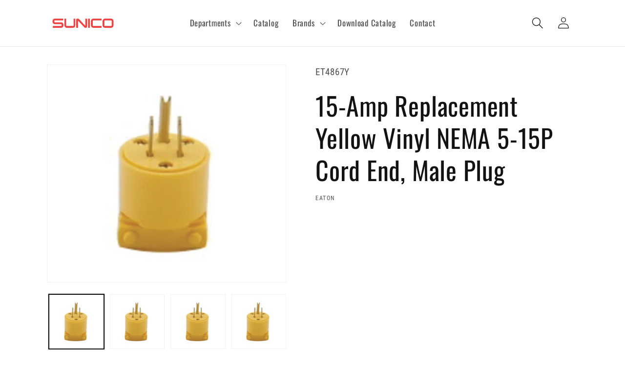

--- FILE ---
content_type: text/html; charset=utf-8
request_url: https://sunico.com/products/15-amp-replacement-yellow-vinyl-nema-5-15p-cord-end-male-plug
body_size: 40944
content:
<!doctype html>
<html class="no-js" lang="en">
  <head>
    <meta charset="utf-8">
    <meta http-equiv="X-UA-Compatible" content="IE=edge">
    <meta name="viewport" content="width=device-width,initial-scale=1">
    <meta name="theme-color" content="">
    <link rel="canonical" href="https://sunico.com/products/15-amp-replacement-yellow-vinyl-nema-5-15p-cord-end-male-plug">
    <link rel="preconnect" href="https://cdn.shopify.com" crossorigin><link rel="preconnect" href="https://fonts.shopifycdn.com" crossorigin><title>
      15-Amp Replacement Yellow Vinyl NEMA 5-15P Cord End, Male Plug
 &ndash; SUNICO</title>

    
      <meta name="description" content="15-Amp Replacement Yellow Vinyl NEMA 5-15P Cord End, Male Plug">
    

    

<meta property="og:site_name" content="SUNICO">
<meta property="og:url" content="https://sunico.com/products/15-amp-replacement-yellow-vinyl-nema-5-15p-cord-end-male-plug">
<meta property="og:title" content="15-Amp Replacement Yellow Vinyl NEMA 5-15P Cord End, Male Plug">
<meta property="og:type" content="product">
<meta property="og:description" content="15-Amp Replacement Yellow Vinyl NEMA 5-15P Cord End, Male Plug"><meta property="og:image" content="http://sunico.com/cdn/shop/products/2cfd7bf64ea28a1b9b1bc988828cc207.jpg?v=1677702908">
  <meta property="og:image:secure_url" content="https://sunico.com/cdn/shop/products/2cfd7bf64ea28a1b9b1bc988828cc207.jpg?v=1677702908">
  <meta property="og:image:width" content="1239">
  <meta property="og:image:height" content="1129"><meta property="og:price:amount" content="0.00">
  <meta property="og:price:currency" content="USD"><meta name="twitter:card" content="summary_large_image">
<meta name="twitter:title" content="15-Amp Replacement Yellow Vinyl NEMA 5-15P Cord End, Male Plug">
<meta name="twitter:description" content="15-Amp Replacement Yellow Vinyl NEMA 5-15P Cord End, Male Plug">


    <script src="//sunico.com/cdn/shop/t/7/assets/constants.js?v=165488195745554878101695760661" defer="defer"></script>
    <script src="//sunico.com/cdn/shop/t/7/assets/pubsub.js?v=2921868252632587581695760661" defer="defer"></script>
    <script src="//sunico.com/cdn/shop/t/7/assets/global.js?v=85297797553816670871695760661" defer="defer"></script>
    <script>window.performance && window.performance.mark && window.performance.mark('shopify.content_for_header.start');</script><meta id="shopify-digital-wallet" name="shopify-digital-wallet" content="/70900351283/digital_wallets/dialog">
<link rel="alternate" type="application/json+oembed" href="https://sunico.com/products/15-amp-replacement-yellow-vinyl-nema-5-15p-cord-end-male-plug.oembed">
<script async="async" src="/checkouts/internal/preloads.js?locale=en-US"></script>
<script id="shopify-features" type="application/json">{"accessToken":"2cb05dd559358989f3aa9b9113803633","betas":["rich-media-storefront-analytics"],"domain":"sunico.com","predictiveSearch":true,"shopId":70900351283,"locale":"en"}</script>
<script>var Shopify = Shopify || {};
Shopify.shop = "sunny-intl.myshopify.com";
Shopify.locale = "en";
Shopify.currency = {"active":"USD","rate":"1.0"};
Shopify.country = "US";
Shopify.theme = {"name":"SUNICO","id":161562198323,"schema_name":"Dawn","schema_version":"8.0.0","theme_store_id":null,"role":"main"};
Shopify.theme.handle = "null";
Shopify.theme.style = {"id":null,"handle":null};
Shopify.cdnHost = "sunico.com/cdn";
Shopify.routes = Shopify.routes || {};
Shopify.routes.root = "/";</script>
<script type="module">!function(o){(o.Shopify=o.Shopify||{}).modules=!0}(window);</script>
<script>!function(o){function n(){var o=[];function n(){o.push(Array.prototype.slice.apply(arguments))}return n.q=o,n}var t=o.Shopify=o.Shopify||{};t.loadFeatures=n(),t.autoloadFeatures=n()}(window);</script>
<script id="shop-js-analytics" type="application/json">{"pageType":"product"}</script>
<script defer="defer" async type="module" src="//sunico.com/cdn/shopifycloud/shop-js/modules/v2/client.init-shop-cart-sync_BT-GjEfc.en.esm.js"></script>
<script defer="defer" async type="module" src="//sunico.com/cdn/shopifycloud/shop-js/modules/v2/chunk.common_D58fp_Oc.esm.js"></script>
<script defer="defer" async type="module" src="//sunico.com/cdn/shopifycloud/shop-js/modules/v2/chunk.modal_xMitdFEc.esm.js"></script>
<script type="module">
  await import("//sunico.com/cdn/shopifycloud/shop-js/modules/v2/client.init-shop-cart-sync_BT-GjEfc.en.esm.js");
await import("//sunico.com/cdn/shopifycloud/shop-js/modules/v2/chunk.common_D58fp_Oc.esm.js");
await import("//sunico.com/cdn/shopifycloud/shop-js/modules/v2/chunk.modal_xMitdFEc.esm.js");

  window.Shopify.SignInWithShop?.initShopCartSync?.({"fedCMEnabled":true,"windoidEnabled":true});

</script>
<script id="__st">var __st={"a":70900351283,"offset":-18000,"reqid":"316b77fc-c8ed-4779-bf4b-0b268b91f711-1769441596","pageurl":"sunico.com\/products\/15-amp-replacement-yellow-vinyl-nema-5-15p-cord-end-male-plug","u":"52d24e41020d","p":"product","rtyp":"product","rid":8145057481011};</script>
<script>window.ShopifyPaypalV4VisibilityTracking = true;</script>
<script id="captcha-bootstrap">!function(){'use strict';const t='contact',e='account',n='new_comment',o=[[t,t],['blogs',n],['comments',n],[t,'customer']],c=[[e,'customer_login'],[e,'guest_login'],[e,'recover_customer_password'],[e,'create_customer']],r=t=>t.map((([t,e])=>`form[action*='/${t}']:not([data-nocaptcha='true']) input[name='form_type'][value='${e}']`)).join(','),a=t=>()=>t?[...document.querySelectorAll(t)].map((t=>t.form)):[];function s(){const t=[...o],e=r(t);return a(e)}const i='password',u='form_key',d=['recaptcha-v3-token','g-recaptcha-response','h-captcha-response',i],f=()=>{try{return window.sessionStorage}catch{return}},m='__shopify_v',_=t=>t.elements[u];function p(t,e,n=!1){try{const o=window.sessionStorage,c=JSON.parse(o.getItem(e)),{data:r}=function(t){const{data:e,action:n}=t;return t[m]||n?{data:e,action:n}:{data:t,action:n}}(c);for(const[e,n]of Object.entries(r))t.elements[e]&&(t.elements[e].value=n);n&&o.removeItem(e)}catch(o){console.error('form repopulation failed',{error:o})}}const l='form_type',E='cptcha';function T(t){t.dataset[E]=!0}const w=window,h=w.document,L='Shopify',v='ce_forms',y='captcha';let A=!1;((t,e)=>{const n=(g='f06e6c50-85a8-45c8-87d0-21a2b65856fe',I='https://cdn.shopify.com/shopifycloud/storefront-forms-hcaptcha/ce_storefront_forms_captcha_hcaptcha.v1.5.2.iife.js',D={infoText:'Protected by hCaptcha',privacyText:'Privacy',termsText:'Terms'},(t,e,n)=>{const o=w[L][v],c=o.bindForm;if(c)return c(t,g,e,D).then(n);var r;o.q.push([[t,g,e,D],n]),r=I,A||(h.body.append(Object.assign(h.createElement('script'),{id:'captcha-provider',async:!0,src:r})),A=!0)});var g,I,D;w[L]=w[L]||{},w[L][v]=w[L][v]||{},w[L][v].q=[],w[L][y]=w[L][y]||{},w[L][y].protect=function(t,e){n(t,void 0,e),T(t)},Object.freeze(w[L][y]),function(t,e,n,w,h,L){const[v,y,A,g]=function(t,e,n){const i=e?o:[],u=t?c:[],d=[...i,...u],f=r(d),m=r(i),_=r(d.filter((([t,e])=>n.includes(e))));return[a(f),a(m),a(_),s()]}(w,h,L),I=t=>{const e=t.target;return e instanceof HTMLFormElement?e:e&&e.form},D=t=>v().includes(t);t.addEventListener('submit',(t=>{const e=I(t);if(!e)return;const n=D(e)&&!e.dataset.hcaptchaBound&&!e.dataset.recaptchaBound,o=_(e),c=g().includes(e)&&(!o||!o.value);(n||c)&&t.preventDefault(),c&&!n&&(function(t){try{if(!f())return;!function(t){const e=f();if(!e)return;const n=_(t);if(!n)return;const o=n.value;o&&e.removeItem(o)}(t);const e=Array.from(Array(32),(()=>Math.random().toString(36)[2])).join('');!function(t,e){_(t)||t.append(Object.assign(document.createElement('input'),{type:'hidden',name:u})),t.elements[u].value=e}(t,e),function(t,e){const n=f();if(!n)return;const o=[...t.querySelectorAll(`input[type='${i}']`)].map((({name:t})=>t)),c=[...d,...o],r={};for(const[a,s]of new FormData(t).entries())c.includes(a)||(r[a]=s);n.setItem(e,JSON.stringify({[m]:1,action:t.action,data:r}))}(t,e)}catch(e){console.error('failed to persist form',e)}}(e),e.submit())}));const S=(t,e)=>{t&&!t.dataset[E]&&(n(t,e.some((e=>e===t))),T(t))};for(const o of['focusin','change'])t.addEventListener(o,(t=>{const e=I(t);D(e)&&S(e,y())}));const B=e.get('form_key'),M=e.get(l),P=B&&M;t.addEventListener('DOMContentLoaded',(()=>{const t=y();if(P)for(const e of t)e.elements[l].value===M&&p(e,B);[...new Set([...A(),...v().filter((t=>'true'===t.dataset.shopifyCaptcha))])].forEach((e=>S(e,t)))}))}(h,new URLSearchParams(w.location.search),n,t,e,['guest_login'])})(!0,!0)}();</script>
<script integrity="sha256-4kQ18oKyAcykRKYeNunJcIwy7WH5gtpwJnB7kiuLZ1E=" data-source-attribution="shopify.loadfeatures" defer="defer" src="//sunico.com/cdn/shopifycloud/storefront/assets/storefront/load_feature-a0a9edcb.js" crossorigin="anonymous"></script>
<script data-source-attribution="shopify.dynamic_checkout.dynamic.init">var Shopify=Shopify||{};Shopify.PaymentButton=Shopify.PaymentButton||{isStorefrontPortableWallets:!0,init:function(){window.Shopify.PaymentButton.init=function(){};var t=document.createElement("script");t.src="https://sunico.com/cdn/shopifycloud/portable-wallets/latest/portable-wallets.en.js",t.type="module",document.head.appendChild(t)}};
</script>
<script data-source-attribution="shopify.dynamic_checkout.buyer_consent">
  function portableWalletsHideBuyerConsent(e){var t=document.getElementById("shopify-buyer-consent"),n=document.getElementById("shopify-subscription-policy-button");t&&n&&(t.classList.add("hidden"),t.setAttribute("aria-hidden","true"),n.removeEventListener("click",e))}function portableWalletsShowBuyerConsent(e){var t=document.getElementById("shopify-buyer-consent"),n=document.getElementById("shopify-subscription-policy-button");t&&n&&(t.classList.remove("hidden"),t.removeAttribute("aria-hidden"),n.addEventListener("click",e))}window.Shopify?.PaymentButton&&(window.Shopify.PaymentButton.hideBuyerConsent=portableWalletsHideBuyerConsent,window.Shopify.PaymentButton.showBuyerConsent=portableWalletsShowBuyerConsent);
</script>
<script data-source-attribution="shopify.dynamic_checkout.cart.bootstrap">document.addEventListener("DOMContentLoaded",(function(){function t(){return document.querySelector("shopify-accelerated-checkout-cart, shopify-accelerated-checkout")}if(t())Shopify.PaymentButton.init();else{new MutationObserver((function(e,n){t()&&(Shopify.PaymentButton.init(),n.disconnect())})).observe(document.body,{childList:!0,subtree:!0})}}));
</script>
<script id="sections-script" data-sections="header,footer" defer="defer" src="//sunico.com/cdn/shop/t/7/compiled_assets/scripts.js?v=399"></script>
<script>window.performance && window.performance.mark && window.performance.mark('shopify.content_for_header.end');</script>


    <style data-shopify>
      @font-face {
  font-family: "Roboto Condensed";
  font-weight: 400;
  font-style: normal;
  font-display: swap;
  src: url("//sunico.com/cdn/fonts/roboto_condensed/robotocondensed_n4.01812de96ca5a5e9d19bef3ca9cc80dd1bf6c8b8.woff2") format("woff2"),
       url("//sunico.com/cdn/fonts/roboto_condensed/robotocondensed_n4.3930e6ddba458dc3cb725a82a2668eac3c63c104.woff") format("woff");
}

      @font-face {
  font-family: "Roboto Condensed";
  font-weight: 700;
  font-style: normal;
  font-display: swap;
  src: url("//sunico.com/cdn/fonts/roboto_condensed/robotocondensed_n7.0c73a613503672be244d2f29ab6ddd3fc3cc69ae.woff2") format("woff2"),
       url("//sunico.com/cdn/fonts/roboto_condensed/robotocondensed_n7.ef6ece86ba55f49c27c4904a493c283a40f3a66e.woff") format("woff");
}

      @font-face {
  font-family: "Roboto Condensed";
  font-weight: 400;
  font-style: italic;
  font-display: swap;
  src: url("//sunico.com/cdn/fonts/roboto_condensed/robotocondensed_i4.05c7f163ad2c00a3c4257606d1227691aff9070b.woff2") format("woff2"),
       url("//sunico.com/cdn/fonts/roboto_condensed/robotocondensed_i4.04d9d87e0a45b49fc67a5b9eb5059e1540f5cda3.woff") format("woff");
}

      @font-face {
  font-family: "Roboto Condensed";
  font-weight: 700;
  font-style: italic;
  font-display: swap;
  src: url("//sunico.com/cdn/fonts/roboto_condensed/robotocondensed_i7.bed9f3a01efda68cdff8b63e6195c957a0da68cb.woff2") format("woff2"),
       url("//sunico.com/cdn/fonts/roboto_condensed/robotocondensed_i7.9ca5759a0bcf75a82b270218eab4c83ec254abf8.woff") format("woff");
}

      @font-face {
  font-family: Oswald;
  font-weight: 400;
  font-style: normal;
  font-display: swap;
  src: url("//sunico.com/cdn/fonts/oswald/oswald_n4.7760ed7a63e536050f64bb0607ff70ce07a480bd.woff2") format("woff2"),
       url("//sunico.com/cdn/fonts/oswald/oswald_n4.ae5e497f60fc686568afe76e9ff1872693c533e9.woff") format("woff");
}


      :root {
        --font-body-family: "Roboto Condensed", sans-serif;
        --font-body-style: normal;
        --font-body-weight: 400;
        --font-body-weight-bold: 700;

        --font-heading-family: Oswald, sans-serif;
        --font-heading-style: normal;
        --font-heading-weight: 400;

        --font-body-scale: 1.2;
        --font-heading-scale: 1.0833333333333333;

        --color-base-text: 18, 18, 18;
        --color-shadow: 18, 18, 18;
        --color-base-background-1: 255, 255, 255;
        --color-base-background-2: 243, 243, 243;
        --color-base-solid-button-labels: 255, 255, 255;
        --color-base-outline-button-labels: 18, 18, 18;
        --color-base-accent-1: 18, 18, 18;
        --color-base-accent-2: 138, 15, 0;
        --payment-terms-background-color: #ffffff;

        --gradient-base-background-1: linear-gradient(180deg, rgba(255, 255, 255, 1), rgba(255, 255, 255, 1) 100%);
        --gradient-base-background-2: linear-gradient(180deg, rgba(138, 15, 0, 1), rgba(226, 65, 103, 1) 100%);
        --gradient-base-accent-1: #121212;
        --gradient-base-accent-2: linear-gradient(180deg, rgba(138, 15, 0, 1), rgba(226, 65, 103, 1) 100%);

        --media-padding: px;
        --media-border-opacity: 0.05;
        --media-border-width: 1px;
        --media-radius: 0px;
        --media-shadow-opacity: 0.0;
        --media-shadow-horizontal-offset: 0px;
        --media-shadow-vertical-offset: 4px;
        --media-shadow-blur-radius: 5px;
        --media-shadow-visible: 0;

        --page-width: 100rem;
        --page-width-margin: 0rem;

        --product-card-image-padding: 2.0rem;
        --product-card-corner-radius: 0.8rem;
        --product-card-text-alignment: left;
        --product-card-border-width: 0.1rem;
        --product-card-border-opacity: 0.1;
        --product-card-shadow-opacity: 0.1;
        --product-card-shadow-visible: 1;
        --product-card-shadow-horizontal-offset: 0.0rem;
        --product-card-shadow-vertical-offset: 0.0rem;
        --product-card-shadow-blur-radius: 0.5rem;

        --collection-card-image-padding: 0.0rem;
        --collection-card-corner-radius: 0.0rem;
        --collection-card-text-alignment: left;
        --collection-card-border-width: 0.0rem;
        --collection-card-border-opacity: 0.1;
        --collection-card-shadow-opacity: 0.0;
        --collection-card-shadow-visible: 0;
        --collection-card-shadow-horizontal-offset: 0.0rem;
        --collection-card-shadow-vertical-offset: 0.4rem;
        --collection-card-shadow-blur-radius: 0.5rem;

        --blog-card-image-padding: 0.0rem;
        --blog-card-corner-radius: 0.0rem;
        --blog-card-text-alignment: left;
        --blog-card-border-width: 0.0rem;
        --blog-card-border-opacity: 0.1;
        --blog-card-shadow-opacity: 0.0;
        --blog-card-shadow-visible: 0;
        --blog-card-shadow-horizontal-offset: 0.0rem;
        --blog-card-shadow-vertical-offset: 0.4rem;
        --blog-card-shadow-blur-radius: 0.5rem;

        --badge-corner-radius: 4.0rem;

        --popup-border-width: 1px;
        --popup-border-opacity: 0.1;
        --popup-corner-radius: 0px;
        --popup-shadow-opacity: 0.0;
        --popup-shadow-horizontal-offset: 0px;
        --popup-shadow-vertical-offset: 4px;
        --popup-shadow-blur-radius: 5px;

        --drawer-border-width: 1px;
        --drawer-border-opacity: 0.1;
        --drawer-shadow-opacity: 0.0;
        --drawer-shadow-horizontal-offset: 0px;
        --drawer-shadow-vertical-offset: 4px;
        --drawer-shadow-blur-radius: 5px;

        --spacing-sections-desktop: 0px;
        --spacing-sections-mobile: 0px;

        --grid-desktop-vertical-spacing: 8px;
        --grid-desktop-horizontal-spacing: 8px;
        --grid-mobile-vertical-spacing: 4px;
        --grid-mobile-horizontal-spacing: 4px;

        --text-boxes-border-opacity: 0.1;
        --text-boxes-border-width: 0px;
        --text-boxes-radius: 0px;
        --text-boxes-shadow-opacity: 0.0;
        --text-boxes-shadow-visible: 0;
        --text-boxes-shadow-horizontal-offset: 0px;
        --text-boxes-shadow-vertical-offset: 4px;
        --text-boxes-shadow-blur-radius: 5px;

        --buttons-radius: 0px;
        --buttons-radius-outset: 0px;
        --buttons-border-width: 1px;
        --buttons-border-opacity: 1.0;
        --buttons-shadow-opacity: 0.0;
        --buttons-shadow-visible: 0;
        --buttons-shadow-horizontal-offset: 0px;
        --buttons-shadow-vertical-offset: 4px;
        --buttons-shadow-blur-radius: 5px;
        --buttons-border-offset: 0px;

        --inputs-radius: 0px;
        --inputs-border-width: 1px;
        --inputs-border-opacity: 0.55;
        --inputs-shadow-opacity: 0.0;
        --inputs-shadow-horizontal-offset: 0px;
        --inputs-margin-offset: 0px;
        --inputs-shadow-vertical-offset: 4px;
        --inputs-shadow-blur-radius: 5px;
        --inputs-radius-outset: 0px;

        --variant-pills-radius: 40px;
        --variant-pills-border-width: 1px;
        --variant-pills-border-opacity: 0.55;
        --variant-pills-shadow-opacity: 0.0;
        --variant-pills-shadow-horizontal-offset: 0px;
        --variant-pills-shadow-vertical-offset: 4px;
        --variant-pills-shadow-blur-radius: 5px;
      }

      *,
      *::before,
      *::after {
        box-sizing: inherit;
      }

      html {
        box-sizing: border-box;
        font-size: calc(var(--font-body-scale) * 62.5%);
        height: 100%;
      }

      body {
        display: grid;
        grid-template-rows: auto auto 1fr auto;
        grid-template-columns: 100%;
        min-height: 100%;
        margin: 0;
        font-size: 1.5rem;
        letter-spacing: 0.06rem;
        line-height: calc(1 + 0.8 / var(--font-body-scale));
        font-family: var(--font-body-family);
        font-style: var(--font-body-style);
        font-weight: var(--font-body-weight);
      }

      @media screen and (min-width: 750px) {
        body {
          font-size: 1.6rem;
        }
      }
    </style>

    <link href="//sunico.com/cdn/shop/t/7/assets/base.css?v=33550393866399052261695760661" rel="stylesheet" type="text/css" media="all" />
<link rel="preload" as="font" href="//sunico.com/cdn/fonts/roboto_condensed/robotocondensed_n4.01812de96ca5a5e9d19bef3ca9cc80dd1bf6c8b8.woff2" type="font/woff2" crossorigin><link rel="preload" as="font" href="//sunico.com/cdn/fonts/oswald/oswald_n4.7760ed7a63e536050f64bb0607ff70ce07a480bd.woff2" type="font/woff2" crossorigin><link rel="stylesheet" href="//sunico.com/cdn/shop/t/7/assets/component-predictive-search.css?v=85913294783299393391695760661" media="print" onload="this.media='all'"><script>document.documentElement.className = document.documentElement.className.replace('no-js', 'js');
    if (Shopify.designMode) {
      document.documentElement.classList.add('shopify-design-mode');
    }
    </script>
  <!-- BEGIN app block: shopify://apps/smart-filter-search/blocks/app-embed/5cc1944c-3014-4a2a-af40-7d65abc0ef73 -->
<link href="https://cdn.shopify.com/extensions/019bf982-8587-744f-8ffc-bfa36738a661/smart-product-filters-669/assets/globo.filter.min.js" as="script" rel="preload">
<link rel="preconnect" href="https://filter-x3.globo.io" crossorigin>
<link rel="dns-prefetch" href="https://filter-x3.globo.io"><link rel="stylesheet" href="https://cdn.shopify.com/extensions/019bf982-8587-744f-8ffc-bfa36738a661/smart-product-filters-669/assets/globo.search.css" media="print" onload="this.media='all'">

<meta id="search_terms_value" content="" />
<!-- BEGIN app snippet: global.variables --><script>
  window.shopCurrency = "USD";
  window.shopCountry = "US";
  window.shopLanguageCode = "en";

  window.currentCurrency = "USD";
  window.currentCountry = "US";
  window.currentLanguageCode = "en";

  window.shopCustomer = false

  window.useCustomTreeTemplate = false;
  window.useCustomProductTemplate = false;

  window.GloboFilterRequestOrigin = "https://sunico.com";
  window.GloboFilterShopifyDomain = "sunny-intl.myshopify.com";
  window.GloboFilterSFAT = "";
  window.GloboFilterSFApiVersion = "2025-07";
  window.GloboFilterProxyPath = "/apps/globofilters";
  window.GloboFilterRootUrl = "";
  window.GloboFilterTranslation = {"search":{"suggestions":"Suggestions","collections":"Collections","pages":"Pages","product":"Product","products":"Products","view_all":"Search for","view_all_products":"View all products","not_found":"Sorry, nothing found for","product_not_found":"No products were found","no_result_keywords_suggestions_title":"Popular searches","no_result_products_suggestions_title":"However, You may like","zero_character_keywords_suggestions_title":"Suggestions","zero_character_popular_searches_title":"Popular searches","zero_character_products_suggestions_title":"Trending products"},"form":{"heading":"Search products","select":"-- Select --","search":"Search","submit":"Search","clear":"Clear"},"filter":{"filter_by":"Filter By","clear_all":"Clear All","view":"View","clear":"Clear","in_stock":"In Stock","out_of_stock":"Out of Stock","ready_to_ship":"Ready to ship","search":"Search options","choose_values":"Choose values"},"sort":{"sort_by":"Sort By","manually":"Featured","availability_in_stock_first":"Availability","relevance":"Relevance","best_selling":"Best Selling","alphabetically_a_z":"Alphabetically, A-Z","alphabetically_z_a":"Alphabetically, Z-A","price_low_to_high":"Price, low to high","price_high_to_low":"Price, high to low","date_new_to_old":"Date, new to old","date_old_to_new":"Date, old to new","sale_off":"% Sale off"},"product":{"add_to_cart":"Add to cart","unavailable":"Unavailable","sold_out":"Sold out","sale":"Sale","load_more":"Load more","limit":"Show","search":"Search products","no_results":"Sorry, there are no products in this collection"}};
  window.isMultiCurrency =false;
  window.globoEmbedFilterAssetsUrl = 'https://cdn.shopify.com/extensions/019bf982-8587-744f-8ffc-bfa36738a661/smart-product-filters-669/assets/';
  window.assetsUrl = window.globoEmbedFilterAssetsUrl;
  window.GloboMoneyFormat = "${{amount}}";
</script><!-- END app snippet -->
<script type="text/javascript" hs-ignore data-ccm-injected>document.getElementsByTagName('html')[0].classList.add('spf-filter-loading','spf-has-filter', 'gf-left','theme-store-id-887','gf-theme-version-8','spf-layout-theme');
window.enabledEmbedFilter = true;
window.currentThemeId = 161562198323;
window.sortByRelevance = false;
window.moneyFormat = "${{amount}}";
window.GloboMoneyWithCurrencyFormat = "${{amount}} USD";
window.filesUrl = '//sunico.com/cdn/shop/files/';
var GloboEmbedFilterConfig = {
api: {filterUrl: "https://filter-x3.globo.io/filter",searchUrl: "https://filter-x3.globo.io/search", url: "https://filter-x3.globo.io"},
shop: {
  name: "SUNICO",
  url: "https://sunico.com",
  domain: "sunny-intl.myshopify.com",
  locale: "en",
  cur_locale: "en",
  predictive_search_url: "/search/suggest",
  country_code: "US",
  root_url: "",
  cart_url: "/cart",
  search_url: "/search",
  cart_add_url: "/cart/add",
  search_terms_value: "",
  product_image: {width: 360, height: 504},
  no_image_url: "https://cdn.shopify.com/s/images/themes/product-1.png",
  swatches: [],
  swatchConfig: {"enable":true,"color":["colour","color"],"label":["size"]},
  enableRecommendation: false,
  themeStoreId: 887,
  hideOneValue: false,
  newUrlStruct: true,
  newUrlForSEO: false,themeTranslation:{"products":{"product":{"sold_out":"Sold out","on_sale":"Sale","price":{"from_price_html":"From {{ price }}"},"add_to_cart":"Add to cart","choose_options":"Choose options","choose_product_options":"Choose options for {{ product_name }}"}},"accessibility":{"close":"Close"}},redirects: [],
  images: {},
  settings: {"logo":"\/\/sunico.com\/cdn\/shop\/files\/sunico-letters.svg?v=1676518717","logo_width":140,"colors_solid_button_labels":"#ffffff","colors_accent_1":"#121212","gradient_accent_1":"","colors_accent_2":"#8a0f00","gradient_accent_2":"linear-gradient(180deg, rgba(138, 15, 0, 1), rgba(226, 65, 103, 1) 100%)","colors_text":"#121212","colors_outline_button_labels":"#121212","colors_background_1":"#ffffff","gradient_background_1":"linear-gradient(180deg, rgba(255, 255, 255, 1), rgba(255, 255, 255, 1) 100%)","colors_background_2":"#f3f3f3","gradient_background_2":"linear-gradient(180deg, rgba(138, 15, 0, 1), rgba(226, 65, 103, 1) 100%)","type_header_font":{"error":"json not allowed for this object"},"heading_scale":130,"type_body_font":{"error":"json not allowed for this object"},"body_scale":120,"page_width":1000,"spacing_sections":0,"spacing_grid_horizontal":8,"spacing_grid_vertical":8,"buttons_border_thickness":1,"buttons_border_opacity":100,"buttons_radius":0,"buttons_shadow_opacity":0,"buttons_shadow_horizontal_offset":0,"buttons_shadow_vertical_offset":4,"buttons_shadow_blur":5,"variant_pills_border_thickness":1,"variant_pills_border_opacity":55,"variant_pills_radius":40,"variant_pills_shadow_opacity":0,"variant_pills_shadow_horizontal_offset":0,"variant_pills_shadow_vertical_offset":4,"variant_pills_shadow_blur":5,"inputs_border_thickness":1,"inputs_border_opacity":55,"inputs_radius":0,"inputs_shadow_opacity":0,"inputs_shadow_horizontal_offset":0,"inputs_shadow_vertical_offset":4,"inputs_shadow_blur":5,"card_style":"standard","card_image_padding":20,"card_text_alignment":"left","card_color_scheme":"background-1","card_border_thickness":1,"card_border_opacity":10,"card_corner_radius":8,"card_shadow_opacity":10,"card_shadow_horizontal_offset":0,"card_shadow_vertical_offset":0,"card_shadow_blur":5,"collection_card_style":"standard","collection_card_image_padding":0,"collection_card_text_alignment":"left","collection_card_color_scheme":"accent-1","collection_card_border_thickness":0,"collection_card_border_opacity":10,"collection_card_corner_radius":0,"collection_card_shadow_opacity":0,"collection_card_shadow_horizontal_offset":0,"collection_card_shadow_vertical_offset":4,"collection_card_shadow_blur":5,"blog_card_style":"standard","blog_card_image_padding":0,"blog_card_text_alignment":"left","blog_card_color_scheme":"background-2","blog_card_border_thickness":0,"blog_card_border_opacity":10,"blog_card_corner_radius":0,"blog_card_shadow_opacity":0,"blog_card_shadow_horizontal_offset":0,"blog_card_shadow_vertical_offset":4,"blog_card_shadow_blur":5,"text_boxes_border_thickness":0,"text_boxes_border_opacity":10,"text_boxes_radius":0,"text_boxes_shadow_opacity":0,"text_boxes_shadow_horizontal_offset":0,"text_boxes_shadow_vertical_offset":4,"text_boxes_shadow_blur":5,"media_border_thickness":1,"media_border_opacity":5,"media_radius":0,"media_shadow_opacity":0,"media_shadow_horizontal_offset":0,"media_shadow_vertical_offset":4,"media_shadow_blur":5,"popup_border_thickness":1,"popup_border_opacity":10,"popup_corner_radius":0,"popup_shadow_opacity":0,"popup_shadow_horizontal_offset":0,"popup_shadow_vertical_offset":4,"popup_shadow_blur":5,"drawer_border_thickness":1,"drawer_border_opacity":10,"drawer_shadow_opacity":0,"drawer_shadow_horizontal_offset":0,"drawer_shadow_vertical_offset":4,"drawer_shadow_blur":5,"badge_position":"bottom left","badge_corner_radius":40,"sale_badge_color_scheme":"accent-2","sold_out_badge_color_scheme":"inverse","accent_icons":"text","brand_description":"","brand_image_width":100,"social_facebook_link":"","social_instagram_link":"","social_youtube_link":"","social_tiktok_link":"","social_twitter_link":"","social_snapchat_link":"","social_pinterest_link":"","social_tumblr_link":"","social_vimeo_link":"","predictive_search_enabled":true,"predictive_search_show_vendor":false,"predictive_search_show_price":false,"currency_code_enabled":true,"cart_type":"notification","show_vendor":false,"show_cart_note":false,"checkout_logo_position":"left","checkout_logo_size":"medium","checkout_body_background_color":"#fff","checkout_input_background_color_mode":"white","checkout_sidebar_background_color":"#fafafa","checkout_heading_font":"-apple-system, BlinkMacSystemFont, 'Segoe UI', Roboto, Helvetica, Arial, sans-serif, 'Apple Color Emoji', 'Segoe UI Emoji', 'Segoe UI Symbol'","checkout_body_font":"-apple-system, BlinkMacSystemFont, 'Segoe UI', Roboto, Helvetica, Arial, sans-serif, 'Apple Color Emoji', 'Segoe UI Emoji', 'Segoe UI Symbol'","checkout_accent_color":"#1878b9","checkout_button_color":"#1878b9","checkout_error_color":"#e22120","customer_layout":"customer_area"},
  gridSettings: {"layout":"theme","useCustomTemplate":false,"useCustomTreeTemplate":false,"skin":5,"limits":[12,24,48],"productsPerPage":12,"sorts":["stock-descending","best-selling","title-ascending","title-descending","price-ascending","price-descending","created-descending","created-ascending","sale-descending"],"noImageUrl":"https:\/\/cdn.shopify.com\/s\/images\/themes\/product-1.png","imageWidth":"360","imageHeight":"504","imageRatio":140,"imageSize":"360_504","alignment":"left","hideOneValue":false,"elements":["soldoutLabel","saleLabel","quickview","addToCart","vendor","swatch","price","secondImage"],"saleLabelClass":" sale-text","saleMode":3,"gridItemClass":"spf-col-xl-4 spf-col-lg-4 spf-col-md-6 spf-col-sm-6 spf-col-6","swatchClass":"","swatchConfig":{"enable":true,"color":["colour","color"],"label":["size"]},"variant_redirect":true,"showSelectedVariantInfo":true},
  home_filter: false,
  page: "product",
  sorts: ["stock-descending","best-selling","title-ascending","title-descending","price-ascending","price-descending","created-descending","created-ascending","sale-descending"],
  cache: true,
  layout: "theme",
  marketTaxInclusion: false,
  priceTaxesIncluded: false,
  customerTaxesIncluded: false,
  useCustomTemplate: false,
  hasQuickviewTemplate: false
},
analytic: {"enableViewProductAnalytic":true,"enableSearchAnalytic":true,"enableFilterAnalytic":true,"enableATCAnalytic":false},
taxes: [],
special_countries: null,
adjustments: false,
year_make_model: {
  id: 0,
  prefix: "gff_",
  heading: "",
  showSearchInput: false,
  showClearAllBtn: false
},
filter: {
  id:12198,
  prefix: "gf_",
  layout: 1,
  sublayout: 1,
  showCount: true,
  showRefine: true,
  refineSettings: {"style":"square","positions":["sidebar_desktop","sidebar_mobile","toolbar_mobile"],"color":"#000000","iconColor":"#5C5F62","bgColor":"#e8e8e8"},
  isLoadMore: 0,
  filter_on_search_page: true
},
search:{
  enable: true,
  zero_character_suggestion: false,
  pages_suggestion: {enable:false,limit:5},
  keywords_suggestion: {enable:true,limit:10},
  articles_suggestion: {enable:false,limit:5},
  layout: 1,
  product_list_layout: "grid",
  elements: ["vendor","price"]
},
collection: {
  id:0,
  handle:'',
  sort: 'best-selling',
  vendor: null,
  tags: null,
  type: null,
  term: document.getElementById("search_terms_value") != null ? document.getElementById("search_terms_value").content : "",
  limit: 12,
  settings: {"products_per_page":24,"columns_desktop":4,"image_ratio":"square","show_secondary_image":false,"show_vendor":true,"show_rating":false,"enable_quick_add":false,"enable_filtering":false,"filter_type":"vertical","enable_sorting":false,"columns_mobile":"2","padding_top":36,"padding_bottom":36},
  products_count: 0,
  enableCollectionSearch: true,
  displayTotalProducts: true,
  excludeTags:null,
  showSelectedVariantInfo: true
},
selector: {products: ""}
}
</script>
<script class="globo-filter-settings-js">
try {GloboEmbedFilterConfig.shop.settings["card_color_scheme"] = "background-1";GloboEmbedFilterConfig.shop.settings["collection_card_color_scheme"] = "accent-1";GloboEmbedFilterConfig.shop.settings["blog_card_color_scheme"] = "background-2";GloboEmbedFilterConfig.shop.settings["sale_badge_color_scheme"] = "accent-2";GloboEmbedFilterConfig.shop.settings["sold_out_badge_color_scheme"] = "inverse";} catch (error) {}
</script>
<script src="https://cdn.shopify.com/extensions/019bf982-8587-744f-8ffc-bfa36738a661/smart-product-filters-669/assets/globo.filter.themes.min.js" defer></script><style>.gf-block-title h3, 
.gf-block-title .h3,
.gf-form-input-inner label {
  font-size: 18px !important;
  color: rgba(18, 18, 18, 1) !important;
  text-transform: capitalize !important;
  font-weight: 500 !important;
}
.gf-option-block .gf-btn-show-more{
  font-size: 16px !important;
  text-transform: capitalize !important;
  font-weight: 400 !important;
}
.gf-option-block ul li a, 
.gf-option-block ul li button, 
.gf-option-block ul li a span.gf-count,
.gf-option-block ul li button span.gf-count,
.gf-clear, 
.gf-clear-all, 
.selected-item.gf-option-label a,
.gf-form-input-inner select,
.gf-refine-toggle{
  font-size: 16px !important;
  color: rgba(18, 18, 18, 1) !important;
  text-transform: capitalize !important;
  font-weight: 400 !important;
}

.gf-refine-toggle-mobile,
.gf-form-button-group button {
  font-size: 16.8px !important;
  text-transform: capitalize !important;
  font-weight: 600 !important;
  color: rgba(18, 18, 18, 1) !important;
  border: 1px solid #bfbfbf !important;
  background: #ffffff !important;
}
.gf-option-block-box-rectangle.gf-option-block ul li.gf-box-rectangle a,
.gf-option-block-box-rectangle.gf-option-block ul li.gf-box-rectangle button {
  border-color: rgba(18, 18, 18, 1) !important;
}
.gf-option-block-box-rectangle.gf-option-block ul li.gf-box-rectangle a.checked,
.gf-option-block-box-rectangle.gf-option-block ul li.gf-box-rectangle button.checked{
  color: #fff !important;
  background-color: rgba(18, 18, 18, 1) !important;
}
@media (min-width: 768px) {
  .gf-option-block-box-rectangle.gf-option-block ul li.gf-box-rectangle button:hover,
  .gf-option-block-box-rectangle.gf-option-block ul li.gf-box-rectangle a:hover {
    color: #fff !important;
    background-color: rgba(18, 18, 18, 1) !important;	
  }
}
.gf-option-block.gf-option-block-select select {
  color: rgba(18, 18, 18, 1) !important;
}

#gf-form.loaded, .gf-YMM-forms.loaded {
  background: #FFFFFF !important;
}
#gf-form h2, .gf-YMM-forms h2 {
  color: #3a3a3a !important;
}
#gf-form label, .gf-YMM-forms label{
  color: #3a3a3a !important;
}
.gf-form-input-wrapper select, 
.gf-form-input-wrapper input{
  border: 1px solid #DEDEDE !important;
  background-color: #FFFFFF !important;
  border-radius: 0px !important;
}
#gf-form .gf-form-button-group button, .gf-YMM-forms .gf-form-button-group button{
  color: #FFFFFF !important;
  background: #3a3a3a !important;
  border-radius: 0px !important;
}

.spf-product-card.spf-product-card__template-3 .spf-product__info.hover{
  background: #FFFFFF;
}
a.spf-product-card__image-wrapper{
  padding-top: 100%;
}
.h4.spf-product-card__title a{
  color: #333333;
  font-size: 15px;
  font-family: "Poppins", sans-serif;   font-weight: 500;  font-style: normal;
  text-transform: none;
}
.h4.spf-product-card__title a:hover{
  color: #000000;
}
.spf-product-card button.spf-product__form-btn-addtocart{
  font-size: 14px;
   font-family: inherit;   font-weight: normal;   font-style: normal;   text-transform: none;
}
.spf-product-card button.spf-product__form-btn-addtocart,
.spf-product-card.spf-product-card__template-4 a.open-quick-view,
.spf-product-card.spf-product-card__template-5 a.open-quick-view,
#gfqv-btn{
  color: #FFFFFF !important;
  border: 1px solid #333333 !important;
  background: #333333 !important;
}
.spf-product-card button.spf-product__form-btn-addtocart:hover,
.spf-product-card.spf-product-card__template-4 a.open-quick-view:hover,
.spf-product-card.spf-product-card__template-5 a.open-quick-view:hover{
  color: #FFFFFF !important;
  border: 1px solid #000000 !important;
  background: #000000 !important;
}
span.spf-product__label.spf-product__label-soldout{
  color: #ffffff;
  background: #989898;
}
span.spf-product__label.spf-product__label-sale{
  color: #F0F0F0;
  background: #d21625;
}
.spf-product-card__vendor a{
  color: #969595;
  font-size: 13px;
  font-family: "Poppins", sans-serif;   font-weight: 400;   font-style: normal; }
.spf-product-card__vendor a:hover{
  color: #969595;
}
.spf-product-card__price-wrapper{
  font-size: 14px;
}
.spf-image-ratio{
  padding-top:100% !important;
}
.spf-product-card__oldprice,
.spf-product-card__saleprice,
.spf-product-card__price,
.gfqv-product-card__oldprice,
.gfqv-product-card__saleprice,
.gfqv-product-card__price
{
  font-size: 14px;
  font-family: "Poppins", sans-serif;   font-weight: 500;   font-style: normal; }

span.spf-product-card__price, span.gfqv-product-card__price{
  color: #141414;
}
span.spf-product-card__oldprice, span.gfqv-product-card__oldprice{
  color: #969595;
}
span.spf-product-card__saleprice, span.gfqv-product-card__saleprice{
  color: #d21625;
}
/* Product Title */
.h4.spf-product-card__title{
    
}
.h4.spf-product-card__title a{

}

/* Product Vendor */
.spf-product-card__vendor{
    
}
.spf-product-card__vendor a{

}

/* Product Price */
.spf-product-card__price-wrapper{
    
}

/* Product Old Price */
span.spf-product-card__oldprice{
    
}

/* Product Sale Price */
span.spf-product-card__saleprice{
    
}

/* Product Regular Price */
span.spf-product-card__price{

}

/* Quickview button */
.open-quick-view{
    
}

/* Add to cart button */
button.spf-product__form-btn-addtocart{
    
}

/* Product image */
img.spf-product-card__image{
    
}

/* Sale label */
span.spf-product__label.spf-product__label.spf-product__label-sale{
    
}

/* Sold out label */
span.spf-product__label.spf-product__label.spf-product__label-soldout{
    
}</style><style>font-family: "Roboto Condensed", sans-serif !important;</style><script></script><style>
  #gf-grid, #gf-grid *, #gf-loading, #gf-tree, #gf-tree * {
    box-sizing: border-box;
    -webkit-box-sizing: border-box;
    -moz-box-sizing: border-box;
  }
  .gf-refine-toggle-mobile span, span#gf-mobile-refine-toggle {
    align-items: center;
    display: flex;
    height: 38px;
    line-height: 1.45;
    padding: 0 10px;
  }
  .gf-left #gf-tree {
    clear: left;
    min-height: 1px;
    text-align: left;
    width: 20%;
    display: inline-flex;
    flex-direction: column;
  }
  .gf-left #gf-tree:not(.spf-hidden) + #gf-grid {
    padding-left: 25px;
    width: 80%;
    display: inline-flex;
    float: none !important;
    flex-direction: column;
  }
  div#gf-grid:after {
    content: "";
    display: block;
    clear: both;
  }
  .gf-controls-search-form {
    display: flex;
    flex-wrap: wrap;
    margin-bottom: 15px;
    position: relative;
  }
  input.gf-controls-search-input {
    -webkit-appearance: none;
    -moz-appearance: none;
    appearance: none;
    border: 1px solid #e8e8e8;
    border-radius: 2px;
    box-sizing: border-box;
    flex: 1 1 auto;
    font-size: 13px;
    height: 40px;
    line-height: 1;
    margin: 0;
    max-width: 100%;
    outline: 0;
    padding: 10px 30px 10px 40px;
    width: 100%
  }
  span.gf-count {
    font-size: .9em;
    opacity: .6
  }
  button.gf-controls-clear-button,button.gf-controls-search-button {
    background: 0 0;
    border: none;
    border-radius: 0;
    box-shadow: none;
    height: 100%;
    left: 0;
    min-width: auto;
    outline: 0;
    padding: 12px!important;
    position: absolute;
    top: 0;
    width: 40px
  }
  button.gf-controls-search-button {
    cursor: default;
    line-height: 1
  }
  button.gf-controls-search-button svg {
    max-height: 100%;
    max-width: 100%
  }
  button.gf-controls-clear-button {
    display: none;
    left: auto;
    right: 0
  }
  .gf-actions {
    align-items: center;
    display: flex;
    flex-wrap: wrap;
    margin-bottom: 15px;
    margin-left: -8px;
    margin-right: -8px
  }
  span.gf-summary {
    flex: 1 1 auto;
    font-size: 14px;
    height: 38px;
    line-height: 38px;
    text-align: left
  }
  .gf-filter-selection {
    display: flex
  }
</style><script class="globo-filter-theme-product-list-selector-js">window.themeProductListSelector = "#ProductGridContainer ul.product-grid, .template-search__results ul.product-grid";</script><script class="globo-filter-custom-js">if(window.AVADA_SPEED_WHITELIST){const spfs_w = new RegExp("smart-product-filter-search", 'i'); if(Array.isArray(window.AVADA_SPEED_WHITELIST)){window.AVADA_SPEED_WHITELIST.push(spfs_w);}else{window.AVADA_SPEED_WHITELIST = [spfs_w];}} </script><!-- END app block --><!-- BEGIN app block: shopify://apps/tipo-related-products/blocks/app-embed/75cf2d86-3988-45e7-8f28-ada23c99704f --><script type="text/javascript">
  
    
    
    var Globo = Globo || {};
    window.Globo.RelatedProducts = window.Globo.RelatedProducts || {}; window.moneyFormat = "${{amount}}"; window.shopCurrency = "USD";
    window.globoRelatedProductsConfig = {
      __webpack_public_path__ : "https://cdn.shopify.com/extensions/019a6293-eea2-75db-9d64-cc7878a1288f/related-test-cli3-121/assets/", apiUrl: "https://related-products.globo.io/api", alternateApiUrl: "https://related-products.globo.io",
      shop: "sunny-intl.myshopify.com", domain: "sunico.com",themeOs20: true, page: 'product',
      customer:null,
      urls:  { search: "\/search", collection: "\/collections" },
      translation: {"add_to_cart":"Add to cart","added_to_cart":"Added to cart","add_selected_to_cart":"Add selected to cart","added_selected_to_cart":"Added selected to cart","sale":"Sale","total_price":"Total price:","this_item":"This item:","sold_out":"Sold out","add_to_cart_short":"ADD","added_to_cart_short":"ADDED"},
      settings: {"hidewatermark":false,"redirect":true,"new_tab":true,"image_ratio":"400:500","hidden_tags":null,"exclude_tags":null,"hidden_collections":null,"carousel_autoplay":false,"carousel_disable_in_mobile":false,"carousel_items":"5","hideprice":false,"discount":{"enable":false,"condition":"any","type":"percentage","value":10},"sold_out":true,"carousel_loop":true,"carousel_rtl":false,"visible_tags":null},
      boughtTogetherIds: {},
      trendingProducts: [],
      productBoughtTogether: {"type":"product_bought_together","enable":false,"title":{"text":"Frequently Bought Together","color":"#212121","fontSize":"25","align":"left"},"subtitle":{"text":"","color":"#212121","fontSize":"18"},"limit":3,"maxWidth":1170,"conditions":[{"id":"bought_together","status":1},{"id":"manual","status":1},{"id":"vendor","type":"same","status":1},{"id":"type","type":"same","status":1},{"id":"collection","type":"same","status":1},{"id":"tags","type":"same","status":1},{"id":"global","status":1}],"template":{"id":"2","elements":["price","addToCartBtn","variantSelector","saleLabel"],"productTitle":{"fontSize":"15","color":"#212121"},"productPrice":{"fontSize":"14","color":"#212121"},"productOldPrice":{"fontSize":16,"color":"#919191"},"button":{"fontSize":"14","color":"#ffffff","backgroundColor":"#212121"},"saleLabel":{"color":"#fff","backgroundColor":"#c00000"},"this_item":true,"selected":true},"random":false,"discount":true},
      productRelated: {"type":"product_related","enable":true,"title":{"text":"Related products","color":"#212121","fontSize":"25","align":"center"},"subtitle":{"text":null,"color":"#212121","fontSize":"18"},"limit":6,"maxWidth":1400,"conditions":[{"id":"manual","status":0},{"id":"bought_together","status":0},{"id":"vendor","type":"same","status":0},{"id":"type","type":"same","status":1},{"id":"collection","type":"same","status":1},{"id":"tags","type":"same","status":1},{"id":"global","status":0}],"template":{"id":"1","elements":["price","addToCartBtn","variantSelector","saleLabel"],"productTitle":{"fontSize":"15","color":"#212121"},"productPrice":{"fontSize":"14","color":"#212121"},"productOldPrice":{"fontSize":16,"color":"#919191"},"button":{"fontSize":"14","color":"#ffffff","backgroundColor":"#212121"},"saleLabel":{"color":"#fff","backgroundColor":"#c00000"},"this_item":false,"selected":false},"random":false,"discount":false},
      cart: {"type":"cart","enable":false,"title":{"text":"What else do you need?","color":"#212121","fontSize":"20","align":"left"},"subtitle":{"text":"","color":"#212121","fontSize":"18"},"limit":3,"maxWidth":1170,"conditions":[{"id":"manual","status":1},{"id":"bought_together","status":1},{"id":"tags","type":"same","status":1},{"id":"global","status":1}],"template":{"id":"3","elements":["price","addToCartBtn","variantSelector","saleLabel"],"productTitle":{"fontSize":"14","color":"#212121"},"productPrice":{"fontSize":"14","color":"#212121"},"productOldPrice":{"fontSize":16,"color":"#919191"},"button":{"fontSize":"15","color":"#ffffff","backgroundColor":"#212121"},"saleLabel":{"color":"#fff","backgroundColor":"#c00000"},"this_item":true,"selected":true},"random":false,"discount":false},
      basis_collection_handle: 'globo_basis_collection',
      widgets: [],
      offers: [],
      view_name: 'globo.alsobought', cart_properties_name: '_bundle', upsell_properties_name: '_upsell_bundle',
      discounted_ids: [],discount_min_amount: 0,offerdiscounted_ids: [],offerdiscount_min_amount: 0,data: { ids: ["8145057481011"],handles: ["15-amp-replacement-yellow-vinyl-nema-5-15p-cord-end-male-plug"], title : "15-Amp Replacement Yellow Vinyl NEMA 5-15P Cord End, Male Plug", vendors: ["SUNNY INTL"], types: ["Electrical Plugs \u0026 Connectors"], tags: [], collections: [] },
        
        product: {id: "8145057481011", title: "15-Amp Replacement Yellow Vinyl NEMA 5-15P Cord End, Male Plug", handle: "15-amp-replacement-yellow-vinyl-nema-5-15p-cord-end-male-plug", price: 0, compare_at_price: null, images: ["//sunico.com/cdn/shop/products/2cfd7bf64ea28a1b9b1bc988828cc207.jpg?v=1677702908"], variants: [{"id":49316049322291,"title":"Default Title","option1":"Default Title","option2":null,"option3":null,"sku":"ET4867Y","requires_shipping":true,"taxable":true,"featured_image":null,"available":false,"name":"15-Amp Replacement Yellow Vinyl NEMA 5-15P Cord End, Male Plug","public_title":null,"options":["Default Title"],"price":0,"weight":0,"compare_at_price":null,"inventory_management":"shopify","barcode":null,"requires_selling_plan":false,"selling_plan_allocations":[]}], available: false, vendor: "SUNNY INTL", product_type: "Electrical Plugs \u0026 Connectors", tags: [], published_at:"2023-08-02 15:01:46 -0400"},cartdata:{ ids: [],handles: [], vendors: [], types: [], tags: [], collections: [] },upselldatas:{},cartitems:[],cartitemhandles: [],manualCollectionsDatas: {},layouts: [],
      no_image_url: "https://cdn.shopify.com/s/images/admin/no-image-large.gif",
      manualRecommendations:[], manualVendors:[], manualTags:[], manualProductTypes:[], manualCollections:[],
      app_version : 2,
      collection_handle: "", curPlan :  "FREE" ,
    };
    globoRelatedProductsConfig.data.collections = globoRelatedProductsConfig.data.collections.concat(["eaton","eaton-1","electrical-plugs-connectors"]);globoRelatedProductsConfig.boughtTogetherIds[8145057481011] = false;globoRelatedProductsConfig.upselldatas[8145057481011] = { title: "15-Amp Replacement Yellow Vinyl NEMA 5-15P Cord End, Male Plug", collections :["eaton","eaton-1","electrical-plugs-connectors"], tags:[], product_type:"Electrical Plugs \u0026 Connectors"};
</script>
<style>
  
</style>
<script>
  document.addEventListener('DOMContentLoaded', function () {
    document.querySelectorAll('[class*=globo_widget_]').forEach(function (el) {
      if (el.clientWidth < 600) {
        el.classList.add('globo_widget_mobile');
      }
    });
  });
</script>

<!-- BEGIN app snippet: globo-alsobought-style -->
<style>
    .ga-products-box .ga-product_image:after{padding-top:100%;}
    @media only screen and (max-width:749px){.return-link-wrapper{margin-bottom:0 !important;}}
    
        
        
            
                
                
                  .ga-products-box .ga-product_image:after{padding-top:125.0%;}
                
            
        
    
    
#ga-product_bought_together{max-width:1170px;margin:15px auto} #ga-product_bought_together h2{color:#212121;font-size:25px;text-align:left} #ga-product_bought_together .ga-subtitle{color:#212121;font-size:18px;text-align:left} #ga-product_bought_together .ga-product_title, #ga-product_bought_together select.ga-product_variant_select{color:#212121;font-size:15px} #ga-product_bought_together span.ga-product_price{color:#212121;font-size:14px} #ga-product_bought_together .ga-product_oldprice{color:#919191;font-size:14px} #ga-product_bought_together button.ga-product_addtocart, #ga-product_bought_together button.ga-addalltocart{color:#fff;background-color:#212121;font-size:14px} #ga-product_bought_together .ga-label_sale{color:#fff;background-color:#c00000} #ga-product_related{max-width:1400px;margin:15px auto} #ga-product_related h2{color:#212121;font-size:25px;text-align:center} #ga-product_related .ga-subtitle{color:#212121;font-size:18px;text-align:center} #ga-product_related .ga-product_title, #ga-product_related select.ga-product_variant_select{color:#212121;font-size:15px} #ga-product_related span.ga-product_price{color:#212121;font-size:14px} #ga-product_related .ga-product_oldprice{color:#919191;font-size:14px} #ga-product_related button.ga-product_addtocart, #ga-product_related button.ga-addalltocart{color:#fff;background-color:#212121;font-size:14px} #ga-product_related .ga-label_sale{color:#fff;background-color:#c00000}
        
            #ga-cart{max-width:1170px;margin:15px auto} #ga-cart h2{color:#212121;font-size:20px;text-align:left} #ga-cart .ga-subtitle{color:#212121;font-size:16px;text-align:left} #ga-cart .ga-product_title, #ga-cart select.ga-product_variant_select{color:#212121;font-size:14px} #ga-cart span.ga-product_price{color:#212121;font-size:14px} #ga-cart .ga-product_oldprice{color:#919191;font-size:14px} #ga-cart button.ga-product_addtocart, #ga-cart button.ga-addalltocart{color:#fff;background-color:#212121;font-size:15px} #ga-cart .ga-label_sale{color:#fff;background-color:#c00000}
        

</style>
<!-- END app snippet --><!-- BEGIN app snippet: globo-alsobought-template -->
<script id="globoRelatedProductsTemplate2" type="template/html">
  {% if box.template.id == 1 or box.template.id == '1' %}
  <div id="{{box.id}}" data-title="{{box.title.text | escape}}" class="ga ga-template_1 ga-products-box ga-template_themeid_{{ theme_store_id  }}"> {% if box.title and box.title.text and box.title.text != '' %} <h2 class="ga-title section-title"> <span>{{box.title.text}}</span> </h2> {% endif %} {% if box.subtitle and box.subtitle.text and box.subtitle.text != '' %} <div class="ga-subtitle">{{box.subtitle.text}}</div> {% endif %} <div class="ga-products"> <div class="ga-carousel_wrapper"> <div class="ga-carousel gowl-carousel" data-products-count="{{products.size}}"> {% for product in products %} {% assign first_available_variant = false %} {% for variant in product.variants %} {% if first_available_variant == false and variant.available %} {% assign first_available_variant = variant %} {% endif %} {% endfor %} {% if first_available_variant == false %} {% assign first_available_variant = product.variants[0] %} {% endif %} {% if product.images[0] %} {% assign featured_image = product.images[0] | img_url: '350x' %} {% else %} {% assign featured_image = no_image_url | img_url: '350x' %} {% endif %} <div class="ga-product" data-product-id="{{product.id}}"> <a {% if settings.new_tab %} target="_blank" {% endif %} href="/products/{{product.handle}}"> {% if box.template.elements contains 'saleLabel' and first_available_variant.compare_at_price > first_available_variant.price %} <span class="ga-label ga-label_sale">{{translation.sale}}</span> {% endif %} {% unless product.available %} <span class="ga-label ga-label_sold">{{translation.sold_out}}</span> {% endunless %} <div class="ga-product_image ga-product_image_{{product.id}}" id="ga-product_image_{{product.id}}" style="background-image: url('{{featured_image}}')"> <span></span> </div> </a> <a class="ga-product_title  " {% if settings.new_tab %} target="_blank" {% endif %} href="/products/{{product.handle}}">{{product.title}}</a> {% assign variants_size = product.variants | size %} <div class="ga-product_variants-container{% unless box.template.elements contains 'variantSelector' %} ga-hide{% endunless %}"> <select aria-label="Variant" class="ga-product_variant_select {% if variants_size == 1 %}ga-hide{% endif %}"> {% for variant in product.variants %} <option {% if first_available_variant.id == variant.id %} selected {% endif %} {% unless variant.available %} disabled {% endunless %} data-image="{% if variant.featured_image %}{{variant.featured_image.src | img_url: '350x'}}{% else %}{{featured_image}}{% endif %}" data-available="{{variant.available}}" data-compare_at_price="{{variant.compare_at_price}}" data-price="{{variant.price}}" value="{{variant.id}}">{{variant.title}} {% unless variant.available %} - {{translation.sold_out}} {% endunless %} </option> {% endfor %} </select> </div> {% if settings.setHideprice %} {% else %} {% if box.template.elements contains 'price' %} <span class="ga-product_price-container"> <span class="ga-product_price money   {% if first_available_variant.compare_at_price > first_available_variant.price %} ga-product_have_oldprice {% endif %}">{{first_available_variant.price | money}}</span> {% if first_available_variant.compare_at_price > first_available_variant.price %} <s class="ga-product_oldprice money">{{first_available_variant.compare_at_price | money}}</s> {% endif %} </span> {% endif %} {% if box.template.elements contains 'addToCartBtn' %} <button class="ga-product_addtocart" type="button" data-add="{{translation.add_to_cart}}" data-added="{{translation.added_to_cart}}">{{translation.add_to_cart}}</button> {% endif %} {% endif %} </div> {% endfor %} </div> </div> {%- unless settings.hidewatermark == true -%} <p style="text-align: right;font-size:small;display: inline-block !important; width: 100%;">{% if settings.copyright !='' %}{{ settings.copyright }}{%- endif -%}</p>{%- endunless -%} </div> </div>
  {% elsif box.template.id == 2 or box.template.id == '2' %}
  <div id="{{box.id}}" data-title="{{box.title.text | escape}}" class="ga ga-template_2 ga-products-box "> {% if box.title and box.title.text and box.title.text != '' %} <h2 class="ga-title section-title "> <span>{{box.title.text}}</span> </h2> {% endif %} {% if box.subtitle and box.subtitle.text and box.subtitle.text != '' %} <div class="ga-subtitle">{{box.subtitle.text}}</div> {% endif %} {% assign total_price = 0 %} {% assign total_sale_price = 0 %} <div class="ga-products"> <div class="ga-products_image"> {% for product in products %} {% assign first_available_variant = false %} {% for variant in product.variants %} {% if first_available_variant == false and variant.available %} {% assign first_available_variant = variant %} {% endif %} {% endfor %} {% if first_available_variant == false %} {% assign first_available_variant = product.variants[0] %} {% endif %} {% if first_available_variant.available and box.template.selected %} {% assign total_price = total_price | plus: first_available_variant.price %} {% if first_available_variant.compare_at_price > first_available_variant.price %} {% assign total_sale_price = total_sale_price | plus: first_available_variant.compare_at_price %} {% else %} {% assign total_sale_price = total_sale_price | plus: first_available_variant.price %} {% endif %} {% endif %} {% if product.images[0] %} {% assign featured_image = product.images[0] | img_url: '350x' %} {% else %} {% assign featured_image = no_image_url | img_url: '350x' %} {% endif %} <div class="ga-product {% if forloop.last %}last{% endif %}" id="ga-product_{{product.id}}"> <a {% if settings.new_tab %} target="_blank" {% endif %} href="/products/{{product.handle}}"> {% unless product.available %} <span class="ga-label ga-label_sold">{{translation.sold_out}}</span> {% endunless %} <img class="ga-product_image_{{product.id}}" id="ga-product_image_{{product.id}}" src="{{featured_image}}" alt="{{product.title}}"/> </a> </div> {% endfor %} {% if settings.setHideprice %} {% else %} <div class="ga-product-form {% unless total_price > 0 %}ga-hide{% endunless %}"> {% if box.template.elements contains 'price' %} <div> {{translation.total_price}} <span class="ga-product_price ga-product_totalprice money">{{total_price | money}}</span> <span class="ga-product_oldprice ga-product_total_sale_price money {% if total_price >= total_sale_price %} ga-hide {% endif %}">{{ total_sale_price | money}}</span> </div> {% endif %} {% if box.template.elements contains 'addToCartBtn' %} <button class="ga-addalltocart" type="button" data-add="{{translation.add_selected_to_cart}}" data-added="{{translation.added_selected_to_cart}}">{{translation.add_selected_to_cart}}</button> {% endif %} </div> {% endif %} </div> </div> <ul class="ga-products-input"> {% for product in products %} {% assign first_available_variant = false %} {% for variant in product.variants %} {% if first_available_variant == false and variant.available %} {% assign first_available_variant = variant %} {% endif %} {% endfor %} {% if first_available_variant == false %} {% assign first_available_variant = product.variants[0] %} {% endif %} {% if product.images[0] %} {% assign featured_image = product.images[0] | img_url: '350x' %} {% else %} {% assign featured_image = no_image_url | img_url: '350x' %} {% endif %} <li class="ga-product{% unless box.template.selected %} ga-deactive{% endunless %}" data-product-id="{{product.id}}"> <input {% unless product.available %} disabled {% endunless %} class="selectedItem" {% if box.template.selected and product.available == true %} checked {% endif %} type="checkbox" value="{{product.id}}"/> <a class="ga-product_title" {% if settings.new_tab %} target="_blank" {% endif %} href="/products/{{product.handle}}"> {% if product.id == cur_product_id %} <strong>{{translation.this_item}} </strong> {% endif %} {{product.title}} {% unless product.available %} - {{translation.sold_out}} {% endunless %} </a> {% assign variants_size = product.variants | size %} <div class="ga-product_variants-container{% unless box.template.elements contains 'variantSelector' %} ga-hide{% endunless %}"> <select {% unless product.available %} disabled {% endunless %} aria-label="Variant" class="ga-product_variant_select {% if variants_size == 1 %}ga-hide{% endif %}"> {% for variant in product.variants %} <option {% if first_available_variant.id == variant.id %} selected {% endif %} {% unless variant.available %} disabled {% endunless %} data-image="{% if variant.featured_image %}{{variant.featured_image.src | img_url: '100x'}}{% else %}{{featured_image}}{% endif %}" data-available="{{variant.available}}" data-compare_at_price="{{variant.compare_at_price}}" data-price="{{variant.price}}" value="{{variant.id}}">{{variant.title}} {% unless variant.available %} - {{translation.sold_out}} {% endunless %} </option> {% endfor %} </select> </div> {% if settings.setHideprice %} {% else %} {% if box.template.elements contains 'price' %} <span class="ga-product_price-container"> <span class="ga-product_price money   {% if first_available_variant.compare_at_price > first_available_variant.price %} ga-product_have_oldprice {% endif %}">{{first_available_variant.price | money}}</span> {% if first_available_variant.compare_at_price > first_available_variant.price %} <s class="ga-product_oldprice money">{{first_available_variant.compare_at_price | money}}</s> {% endif %} </span> {% endif %} {% endif %} </li> {% endfor %} </ul> {%- unless settings.hidewatermark == true -%} <p style="text-align: right;font-size:small;display: inline-block !important; width: 100%;"> {% if settings.copyright !='' %} {{ settings.copyright }} {%- endif -%} </p> {%- endunless -%} </div>
  {% elsif box.template.id == 3 or box.template.id == '3' %}
  <div id="{{box.id}}" data-title="{{box.title.text | escape}}" class="ga ga-template_3 ga-products-box  "> {% if box.title and box.title.text and box.title.text != '' %} <h2 class="ga-title section-title "> <span>{{box.title.text}}</span> </h2> {% endif %} {% if box.subtitle and box.subtitle.text and box.subtitle.text != '' %} <div class="ga-subtitle">{{box.subtitle.text}}</div> {% endif %} {% assign total_price = 0 %} {% assign total_sale_price = 0 %} <div class="ga-products"> <ul class="ga-products-table"> {% for product in products %} {% assign first_available_variant = false %} {% for variant in product.variants %} {% if first_available_variant == false and variant.available %} {% assign first_available_variant = variant %} {% endif %} {% endfor %} {% if first_available_variant == false %} {% assign first_available_variant = product.variants[0] %} {% endif %} {% if first_available_variant.available and box.template.selected %} {% assign total_price = total_price | plus: first_available_variant.price %} {% if first_available_variant.compare_at_price > first_available_variant.price %} {% assign total_sale_price = total_sale_price | plus: first_available_variant.compare_at_price %} {% else %} {% assign total_sale_price = total_sale_price | plus: first_available_variant.price %} {% endif %} {% endif %} {% if product.images[0] %} {% assign featured_image = product.images[0] | img_url: '100x' %} {% else %} {% assign featured_image = no_image_url | img_url: '100x' %} {% endif %} <li class="ga-product{% unless box.template.selected %} ga-deactive{% endunless %}" data-product-id="{{product.id}}"> <div class="product_main"> <input {% unless product.available %} disabled {% endunless %} class="selectedItem" {% if box.template.selected and product.available == true %} checked {% endif %} type="checkbox" value=""/> <a {% if settings.new_tab %} target="_blank" {% endif %} href="/products/{{product.handle}}" class="ga-products_image"> {% unless product.available %} <span class="ga-label ga-label_sold">{{translation.sold_out}}</span> {% endunless %} <span> <img class="ga-product_image_{{product.id}}" id="ga-product_image_{{product.id}}" src="{{featured_image}}" alt="{{product.title}}"/> </span> </a> <div> <a class="ga-product_title" {% if settings.new_tab %} target="_blank" {% endif %} href="/products/{{product.handle}}"> {% if product.id == cur_product_id %} <strong>{{translation.this_item}} </strong> {% endif %} {{product.title}} {% unless product.available %} - {{translation.sold_out}} {% endunless %} </a> </div> </div> {% assign variants_size = product.variants | size %} <div class="ga-product_variants-container{% unless box.template.elements contains 'variantSelector' %} ga-hide{% endunless %}"> <select {% unless product.available %} disabled {% endunless %} aria-label="Variant" class="ga-product_variant_select {% if variants_size == 1 %}ga-hide{% endif %}"> {% for variant in product.variants %} <option {% if first_available_variant.id == variant.id %} selected {% endif %} {% unless variant.available %} disabled {% endunless %} data-image="{% if variant.featured_image %}{{variant.featured_image.src | img_url: '100x'}}{% else %}{{featured_image}}{% endif %}" data-available="{{variant.available}}" data-compare_at_price="{{variant.compare_at_price}}" data-price="{{variant.price}}" value="{{variant.id}}">{{variant.title}} {% unless variant.available %} - {{translation.sold_out}} {% endunless %} </option> {% endfor %} </select> </div> {% if settings.setHideprice %} {% else %} {% if box.template.elements contains 'price' %} <span class="ga-product_price-container"> <span class="ga-product_price money   {% if first_available_variant.compare_at_price > first_available_variant.price %} ga-product_have_oldprice {% endif %}">{{first_available_variant.price | money}}</span> {% if first_available_variant.compare_at_price > first_available_variant.price %} <s class="ga-product_oldprice money">{{first_available_variant.compare_at_price | money}}</s> {% endif %} </span> {% endif %} {% endif %} </li> {% endfor %} </ul> {% if settings.setHideprice %} {% else %} <div class="ga-product-form{% unless box.template.selected or total_price > 0 %} ga-hide{% endunless %}"> {% if box.template.elements contains 'price' %} <div>{{translation.total_price}} <span class="ga-product_price ga-product_totalprice money">{{total_price | money}}</span> <span class="ga-product_oldprice ga-product_total_sale_price money {% if total_price >= total_sale_price %} ga-hide {% endif %}">{{ total_sale_price | money}}</span> </div> {% endif %} {% if box.template.elements contains 'addToCartBtn' %} <button class="ga-addalltocart" type="button" data-add="{{translation.add_selected_to_cart}}" data-added="{{translation.added_selected_to_cart}}">{{translation.add_selected_to_cart}}</button> {% endif %} </div> {% endif %} </div> {%- unless settings.hidewatermark == true -%} <p style="text-align: right;font-size:small;display: inline-block !important; width: 100%;"> {% if settings.copyright !='' %} {{ settings.copyright }} {%- endif -%} </p> {%- endunless -%} </div>
  {% elsif box.template.id == 4 or box.template.id == '4' %}
  <div id="{{box.id}}" data-title="{{box.title.text | escape}}" class="ga ga-template_4 ga-products-box"> {% if box.title and box.title.text and box.title.text != '' %} <h2 class="ga-title section-title"> <span>{{box.title.text}}</span> </h2> {% endif %} {% if box.subtitle and box.subtitle.text and box.subtitle.text != '' %} <div class="ga-subtitle">{{box.subtitle.text}}</div> {% endif %} {% assign total_price = 0 %} <div class="ga-products"> <div class="ga-products_wrapper"> <ul class="ga-related-products" data-products-count="{{products.size}}"> {% for product in products %} {% assign first_available_variant = false %} {% for variant in product.variants %} {% if first_available_variant == false and variant.available %} {% assign first_available_variant = variant %} {% endif %} {% endfor %} {% if first_available_variant == false %} {% assign first_available_variant = product.variants[0] %} {% endif %} {% if first_available_variant.available and box.template.selected %} {% assign total_price = total_price | plus: first_available_variant.price %} {% endif %} {% if product.images[0] %} {% assign featured_image = product.images[0] | img_url: '350x' %} {% else %} {% assign featured_image = no_image_url | img_url: '350x' %} {% endif %} <li class="ga-product" data-product-id="{{product.id}}"> <div class="ga-product-wp"> <a {% if settings.new_tab %} target="_blank" {% endif %} href="/products/{{product.handle}}"> {% if box.template.elements contains 'saleLabel' and first_available_variant.compare_at_price > first_available_variant.price %} <span class="ga-label ga-label_sale">{{translation.sale}}</span> {% endif %} {% unless product.available %} <span class="ga-label ga-label_sold">{{translation.sold_out}}</span> {% endunless %} <div class="ga-product_image ga-product_image_{{product.id}}" id="ga-product_image_{{product.id}}" style="background-image: url('{{featured_image}}')"> <span></span> </div> </a> <a class="ga-product_title " {% if settings.new_tab %} target="_blank" {% endif %} href="/products/{{product.handle}}">{{product.title}}</a> {% assign variants_size = product.variants | size %} <div class="ga-product_variants-container{% unless box.template.elements contains 'variantSelector' %} ga-hide{% endunless %}"> <select aria-label="Variant" class="ga-product_variant_select {% if variants_size == 1 %}ga-hide{% endif %}"> {% for variant in product.variants %} <option {% if first_available_variant.id == variant.id %} selected {% endif %} {% unless variant.available %} disabled {% endunless %} data-image="{% if variant.featured_image %}{{variant.featured_image.src | img_url: '350x'}}{% else %}{{featured_image}}{% endif %}" data-available="{{variant.available}}" data-compare_at_price="{{variant.compare_at_price}}" data-price="{{variant.price}}" value="{{variant.id}}">{{variant.title}} {% unless variant.available %} - {{translation.sold_out}} {% endunless %} </option> {% endfor %} </select> </div> {% if settings.setHideprice %} {% else %} {% if box.template.elements contains 'price' %} <span class="ga-product_price-container"> <span class="ga-product_price money  {% if first_available_variant.compare_at_price > first_available_variant.price %} ga-product_have_oldprice {% endif %}">{{first_available_variant.price | money}}</span> {% if first_available_variant.compare_at_price > first_available_variant.price %} <s class="ga-product_oldprice money">{{first_available_variant.compare_at_price | money}}</s> {% endif %} </span> {% endif %} {% endif %} </div> </li> {% endfor %} </ul> {% if settings.setHideprice %} {% else %} <div class="ga-product-form{% unless box.template.selected or total_price > 0 %} ga-hide{% endunless %}"> {% if box.template.elements contains 'price' %} <div class="ga-total-box">{{translation.total_price}} <span class="ga-product_price ga-product_totalprice money">{{total_price | money}}</span> </div> {% endif %} {% if box.template.elements contains 'addToCartBtn' %} <button class="ga-addalltocart" type="button" data-add="{{translation.add_selected_to_cart}}" data-added="{{translation.added_selected_to_cart}}">{{translation.add_selected_to_cart}}</button> {% endif %} </div> {% endif %} </div> </div> {%- unless settings.hidewatermark == true -%} <p style="text-align: right;font-size:small;display: inline-block !important; width: 100%;"> {% if settings.copyright !='' %} {{ settings.copyright }} {%- endif -%} </p> {%- endunless -%} </div>
  {% elsif box.template.id == 5 or box.template.id == '5' %}
  <div id="{{box.id}}" data-title="{{box.title.text | escape}}" class="ga ga-template_5 ga-products-box"> {% if box.title and box.title.text and box.title.text != '' %} <h2 class="ga-title section-title"> <span>{{box.title.text}}</span> </h2> {% endif %} {% if box.subtitle and box.subtitle.text and box.subtitle.text != '' %} <div class="ga-subtitle">{{box.subtitle.text}}</div> {% endif %} {% assign total_price = 0 %} <div class="ga-products"> <div class="ga-products_wrapper"> <ul class="ga-related-vertical" data-products-count="{{products.size}}"> {% for product in products %} {% assign first_available_variant = false %} {% for variant in product.variants %} {% if first_available_variant == false and variant.available %} {% assign first_available_variant = variant %} {% endif %} {% endfor %} {% if first_available_variant == false %} {% assign first_available_variant = product.variants[0] %} {% endif %} {% if first_available_variant.available and box.template.selected %} {% assign total_price = total_price | plus: first_available_variant.price %} {% endif %} {% if product.images[0] %} {% assign featured_image = product.images[0] | img_url: '350x' %} {% else %} {% assign featured_image = no_image_url | img_url: '350x' %} {% endif %} <li class="ga-product" data-product-id="{{product.id}}"> <a class="ga-product-image-wp" {% if settings.new_tab %} target="_blank" {% endif %} href="/products/{{product.handle}}"> {% if box.template.elements contains 'saleLabel' and first_available_variant.compare_at_price > first_available_variant.price %} <span class="ga-label ga-label_sale">{{translation.sale}}</span> {% endif %} {% unless product.available %} <span class="ga-label ga-label_sold">{{translation.sold_out}}</span> {% endunless %} <div class="ga-product_image ga-product_image_{{product.id}}" id="ga-product_image_{{product.id}}" style="background-image: url('{{featured_image}}')"> <span></span> </div> </a> <div class="ga-related-vertical-content"> <a class="ga-product_title " {% if settings.new_tab %} target="_blank" {% endif %} href="/products/{{product.handle}}">{{product.title}}</a> {% assign variants_size = product.variants | size %} <div class="ga-product_variants-container{% unless box.template.elements contains 'variantSelector' %} ga-hide{% endunless %}"> <select aria-label="Variant" class="ga-product_variant_select {% if variants_size == 1 %}ga-hide{% endif %}"> {% for variant in product.variants %} <option {% if first_available_variant.id == variant.id %} selected {% endif %} {% unless variant.available %} disabled {% endunless %} data-image="{% if variant.featured_image %}{{variant.featured_image.src | img_url: '350x'}}{% else %}{{featured_image}}{% endif %}" data-available="{{variant.available}}" data-compare_at_price="{{variant.compare_at_price}}" data-price="{{variant.price}}" value="{{variant.id}}">{{variant.title}} {% unless variant.available %} - {{translation.sold_out}} {% endunless %} </option> {% endfor %} </select> </div> {% if settings.setHideprice %} {% else %} {% if box.template.elements contains 'price' %} <span class="ga-product_price-container"> <span class="ga-product_price money  {% if first_available_variant.compare_at_price > first_available_variant.price %} ga-product_have_oldprice {% endif %}">{{first_available_variant.price | money}}</span> {% if first_available_variant.compare_at_price > first_available_variant.price %} <s class="ga-product_oldprice money">{{first_available_variant.compare_at_price | money}}</s> {% endif %} </span> {% endif %} {% endif %} </div> {% if settings.setHideprice %} {% else %} {% if box.template.elements contains 'addToCartBtn' %} <div class="ga-product_addtocart_wp"> <button class="ga-product_addtocart" type="button" data-add="{{translation.add_to_cart}}" data-added="{{translation.added_to_cart}}">{{translation.add_to_cart}}</button> </div> {% endif %} {% endif %} </li> {% endfor %} </ul> </div> </div> {%- unless settings.hidewatermark == true -%} <p style="text-align: right;font-size:small;display: inline-block !important; width: 100%;"> {% if settings.copyright !='' %} {{ settings.copyright }} {%- endif -%} </p> {%- endunless -%} </div>
  {% elsif box.template.id == 6 or box.template.id == '6' %}
  <div id="{{box.id}}" data-title="{{box.title.text | escape}}" class="ga ga-template_6 ga-products-box"> {% if box.title and box.title.text and box.title.text != '' %} <h2 class="ga-title section-title"> <span>{{box.title.text}}</span> </h2> {% endif %} {% if box.subtitle and box.subtitle.text and box.subtitle.text != '' %} <div class="ga-subtitle">{{box.subtitle.text}}</div> {% endif %} <div class="ga-products"> <div class="ga-carousel_wrapper"> <div class="ga-carousel gowl-carousel" data-products-count="{{products.size}}"> {% for product in products %} {% assign first_available_variant = false %} {% for variant in product.variants %} {% if first_available_variant == false and variant.available %} {% assign first_available_variant = variant %} {% endif %} {% endfor %} {% if first_available_variant == false %} {% assign first_available_variant = product.variants[0] %} {% endif %} {% if product.images[0] %} {% assign featured_image = product.images[0] | img_url: '350x' %} {% else %} {% assign featured_image = no_image_url | img_url: '350x' %} {% endif %} <div class="ga-product" data-product-id="{{product.id}}"> <a class="ga-product-image-wp" {% if settings.new_tab %} target="_blank" {% endif %} href="/products/{{product.handle}}"> {% if box.template.elements contains 'saleLabel' and first_available_variant.compare_at_price > first_available_variant.price %} <span class="ga-label ga-label_sale">{{translation.sale}}</span> {% endif %} {% unless product.available %} <span class="ga-label ga-label_sold">{{translation.sold_out}}</span> {% endunless %} <div class="ga-product_image ga-product_image_{{product.id}}" id="ga-product_image_{{product.id}}" style="background-image: url('{{featured_image}}')"> <span></span> </div> </a> <div class="ga-related-vertical-content"> <a class="ga-product_title " {% if settings.new_tab %} target="_blank" {% endif %} href="/products/{{product.handle}}">{{product.title}}</a> {% assign variants_size = product.variants | size %} <div class="ga-product_variants-container{% unless box.template.elements contains 'variantSelector' %} ga-hide{% endunless %}"> <select aria-label="Variant" class="ga-product_variant_select {% if variants_size == 1 %}ga-hide{% endif %}"> {% for variant in product.variants %} <option {% if first_available_variant.id == variant.id %} selected {% endif %} {% unless variant.available %} disabled {% endunless %} data-image="{% if variant.featured_image %}{{variant.featured_image.src | img_url: '350x'}}{% else %}{{featured_image}}{% endif %}" data-available="{{variant.available}}" data-compare_at_price="{{variant.compare_at_price}}" data-price="{{variant.price}}" value="{{variant.id}}">{{variant.title}} {% unless variant.available %} - {{translation.sold_out}} {% endunless %} </option> {% endfor %} </select> </div> {% if settings.setHideprice %} {% else %} {% if box.template.elements contains 'price' %} <span class="ga-product_price-container"> <span class="ga-product_price money  {% if first_available_variant.compare_at_price > first_available_variant.price %} ga-product_have_oldprice {% endif %}">{{first_available_variant.price | money}}</span> {% if first_available_variant.compare_at_price > first_available_variant.price %} <s class="ga-product_oldprice money">{{first_available_variant.compare_at_price | money}}</s> {% endif %} </span> {% endif %} {% if box.template.elements contains 'addToCartBtn' %} <button class="ga-product_addtocart" type="button" data-add="{{translation.add_to_cart}}" data-added="{{translation.added_to_cart}}">{{translation.add_to_cart}}</button> {% endif %} {% endif %} </div> </div> {% endfor %} </div> </div> </div> {%- unless settings.hidewatermark == true -%} <p style="text-align: right;font-size:small;display: inline-block !important; width: 100%;"> {% if settings.copyright !='' %} {{ settings.copyright }} {%- endif -%} </p> {%- endunless -%} </div>
  {% endif %}
</script>

<!-- END app snippet -->
<!-- END app block --><script src="https://cdn.shopify.com/extensions/019bf982-8587-744f-8ffc-bfa36738a661/smart-product-filters-669/assets/globo.filter.min.js" type="text/javascript" defer="defer"></script>
<script src="https://cdn.shopify.com/extensions/019a6293-eea2-75db-9d64-cc7878a1288f/related-test-cli3-121/assets/globo.alsobought.min.js" type="text/javascript" defer="defer"></script>
<link href="https://monorail-edge.shopifysvc.com" rel="dns-prefetch">
<script>(function(){if ("sendBeacon" in navigator && "performance" in window) {try {var session_token_from_headers = performance.getEntriesByType('navigation')[0].serverTiming.find(x => x.name == '_s').description;} catch {var session_token_from_headers = undefined;}var session_cookie_matches = document.cookie.match(/_shopify_s=([^;]*)/);var session_token_from_cookie = session_cookie_matches && session_cookie_matches.length === 2 ? session_cookie_matches[1] : "";var session_token = session_token_from_headers || session_token_from_cookie || "";function handle_abandonment_event(e) {var entries = performance.getEntries().filter(function(entry) {return /monorail-edge.shopifysvc.com/.test(entry.name);});if (!window.abandonment_tracked && entries.length === 0) {window.abandonment_tracked = true;var currentMs = Date.now();var navigation_start = performance.timing.navigationStart;var payload = {shop_id: 70900351283,url: window.location.href,navigation_start,duration: currentMs - navigation_start,session_token,page_type: "product"};window.navigator.sendBeacon("https://monorail-edge.shopifysvc.com/v1/produce", JSON.stringify({schema_id: "online_store_buyer_site_abandonment/1.1",payload: payload,metadata: {event_created_at_ms: currentMs,event_sent_at_ms: currentMs}}));}}window.addEventListener('pagehide', handle_abandonment_event);}}());</script>
<script id="web-pixels-manager-setup">(function e(e,d,r,n,o){if(void 0===o&&(o={}),!Boolean(null===(a=null===(i=window.Shopify)||void 0===i?void 0:i.analytics)||void 0===a?void 0:a.replayQueue)){var i,a;window.Shopify=window.Shopify||{};var t=window.Shopify;t.analytics=t.analytics||{};var s=t.analytics;s.replayQueue=[],s.publish=function(e,d,r){return s.replayQueue.push([e,d,r]),!0};try{self.performance.mark("wpm:start")}catch(e){}var l=function(){var e={modern:/Edge?\/(1{2}[4-9]|1[2-9]\d|[2-9]\d{2}|\d{4,})\.\d+(\.\d+|)|Firefox\/(1{2}[4-9]|1[2-9]\d|[2-9]\d{2}|\d{4,})\.\d+(\.\d+|)|Chrom(ium|e)\/(9{2}|\d{3,})\.\d+(\.\d+|)|(Maci|X1{2}).+ Version\/(15\.\d+|(1[6-9]|[2-9]\d|\d{3,})\.\d+)([,.]\d+|)( \(\w+\)|)( Mobile\/\w+|) Safari\/|Chrome.+OPR\/(9{2}|\d{3,})\.\d+\.\d+|(CPU[ +]OS|iPhone[ +]OS|CPU[ +]iPhone|CPU IPhone OS|CPU iPad OS)[ +]+(15[._]\d+|(1[6-9]|[2-9]\d|\d{3,})[._]\d+)([._]\d+|)|Android:?[ /-](13[3-9]|1[4-9]\d|[2-9]\d{2}|\d{4,})(\.\d+|)(\.\d+|)|Android.+Firefox\/(13[5-9]|1[4-9]\d|[2-9]\d{2}|\d{4,})\.\d+(\.\d+|)|Android.+Chrom(ium|e)\/(13[3-9]|1[4-9]\d|[2-9]\d{2}|\d{4,})\.\d+(\.\d+|)|SamsungBrowser\/([2-9]\d|\d{3,})\.\d+/,legacy:/Edge?\/(1[6-9]|[2-9]\d|\d{3,})\.\d+(\.\d+|)|Firefox\/(5[4-9]|[6-9]\d|\d{3,})\.\d+(\.\d+|)|Chrom(ium|e)\/(5[1-9]|[6-9]\d|\d{3,})\.\d+(\.\d+|)([\d.]+$|.*Safari\/(?![\d.]+ Edge\/[\d.]+$))|(Maci|X1{2}).+ Version\/(10\.\d+|(1[1-9]|[2-9]\d|\d{3,})\.\d+)([,.]\d+|)( \(\w+\)|)( Mobile\/\w+|) Safari\/|Chrome.+OPR\/(3[89]|[4-9]\d|\d{3,})\.\d+\.\d+|(CPU[ +]OS|iPhone[ +]OS|CPU[ +]iPhone|CPU IPhone OS|CPU iPad OS)[ +]+(10[._]\d+|(1[1-9]|[2-9]\d|\d{3,})[._]\d+)([._]\d+|)|Android:?[ /-](13[3-9]|1[4-9]\d|[2-9]\d{2}|\d{4,})(\.\d+|)(\.\d+|)|Mobile Safari.+OPR\/([89]\d|\d{3,})\.\d+\.\d+|Android.+Firefox\/(13[5-9]|1[4-9]\d|[2-9]\d{2}|\d{4,})\.\d+(\.\d+|)|Android.+Chrom(ium|e)\/(13[3-9]|1[4-9]\d|[2-9]\d{2}|\d{4,})\.\d+(\.\d+|)|Android.+(UC? ?Browser|UCWEB|U3)[ /]?(15\.([5-9]|\d{2,})|(1[6-9]|[2-9]\d|\d{3,})\.\d+)\.\d+|SamsungBrowser\/(5\.\d+|([6-9]|\d{2,})\.\d+)|Android.+MQ{2}Browser\/(14(\.(9|\d{2,})|)|(1[5-9]|[2-9]\d|\d{3,})(\.\d+|))(\.\d+|)|K[Aa][Ii]OS\/(3\.\d+|([4-9]|\d{2,})\.\d+)(\.\d+|)/},d=e.modern,r=e.legacy,n=navigator.userAgent;return n.match(d)?"modern":n.match(r)?"legacy":"unknown"}(),u="modern"===l?"modern":"legacy",c=(null!=n?n:{modern:"",legacy:""})[u],f=function(e){return[e.baseUrl,"/wpm","/b",e.hashVersion,"modern"===e.buildTarget?"m":"l",".js"].join("")}({baseUrl:d,hashVersion:r,buildTarget:u}),m=function(e){var d=e.version,r=e.bundleTarget,n=e.surface,o=e.pageUrl,i=e.monorailEndpoint;return{emit:function(e){var a=e.status,t=e.errorMsg,s=(new Date).getTime(),l=JSON.stringify({metadata:{event_sent_at_ms:s},events:[{schema_id:"web_pixels_manager_load/3.1",payload:{version:d,bundle_target:r,page_url:o,status:a,surface:n,error_msg:t},metadata:{event_created_at_ms:s}}]});if(!i)return console&&console.warn&&console.warn("[Web Pixels Manager] No Monorail endpoint provided, skipping logging."),!1;try{return self.navigator.sendBeacon.bind(self.navigator)(i,l)}catch(e){}var u=new XMLHttpRequest;try{return u.open("POST",i,!0),u.setRequestHeader("Content-Type","text/plain"),u.send(l),!0}catch(e){return console&&console.warn&&console.warn("[Web Pixels Manager] Got an unhandled error while logging to Monorail."),!1}}}}({version:r,bundleTarget:l,surface:e.surface,pageUrl:self.location.href,monorailEndpoint:e.monorailEndpoint});try{o.browserTarget=l,function(e){var d=e.src,r=e.async,n=void 0===r||r,o=e.onload,i=e.onerror,a=e.sri,t=e.scriptDataAttributes,s=void 0===t?{}:t,l=document.createElement("script"),u=document.querySelector("head"),c=document.querySelector("body");if(l.async=n,l.src=d,a&&(l.integrity=a,l.crossOrigin="anonymous"),s)for(var f in s)if(Object.prototype.hasOwnProperty.call(s,f))try{l.dataset[f]=s[f]}catch(e){}if(o&&l.addEventListener("load",o),i&&l.addEventListener("error",i),u)u.appendChild(l);else{if(!c)throw new Error("Did not find a head or body element to append the script");c.appendChild(l)}}({src:f,async:!0,onload:function(){if(!function(){var e,d;return Boolean(null===(d=null===(e=window.Shopify)||void 0===e?void 0:e.analytics)||void 0===d?void 0:d.initialized)}()){var d=window.webPixelsManager.init(e)||void 0;if(d){var r=window.Shopify.analytics;r.replayQueue.forEach((function(e){var r=e[0],n=e[1],o=e[2];d.publishCustomEvent(r,n,o)})),r.replayQueue=[],r.publish=d.publishCustomEvent,r.visitor=d.visitor,r.initialized=!0}}},onerror:function(){return m.emit({status:"failed",errorMsg:"".concat(f," has failed to load")})},sri:function(e){var d=/^sha384-[A-Za-z0-9+/=]+$/;return"string"==typeof e&&d.test(e)}(c)?c:"",scriptDataAttributes:o}),m.emit({status:"loading"})}catch(e){m.emit({status:"failed",errorMsg:(null==e?void 0:e.message)||"Unknown error"})}}})({shopId: 70900351283,storefrontBaseUrl: "https://sunico.com",extensionsBaseUrl: "https://extensions.shopifycdn.com/cdn/shopifycloud/web-pixels-manager",monorailEndpoint: "https://monorail-edge.shopifysvc.com/unstable/produce_batch",surface: "storefront-renderer",enabledBetaFlags: ["2dca8a86"],webPixelsConfigList: [{"id":"shopify-app-pixel","configuration":"{}","eventPayloadVersion":"v1","runtimeContext":"STRICT","scriptVersion":"0450","apiClientId":"shopify-pixel","type":"APP","privacyPurposes":["ANALYTICS","MARKETING"]},{"id":"shopify-custom-pixel","eventPayloadVersion":"v1","runtimeContext":"LAX","scriptVersion":"0450","apiClientId":"shopify-pixel","type":"CUSTOM","privacyPurposes":["ANALYTICS","MARKETING"]}],isMerchantRequest: false,initData: {"shop":{"name":"SUNICO","paymentSettings":{"currencyCode":"USD"},"myshopifyDomain":"sunny-intl.myshopify.com","countryCode":"US","storefrontUrl":"https:\/\/sunico.com"},"customer":null,"cart":null,"checkout":null,"productVariants":[{"price":{"amount":0.0,"currencyCode":"USD"},"product":{"title":"15-Amp Replacement Yellow Vinyl NEMA 5-15P Cord End, Male Plug","vendor":"SUNNY INTL","id":"8145057481011","untranslatedTitle":"15-Amp Replacement Yellow Vinyl NEMA 5-15P Cord End, Male Plug","url":"\/products\/15-amp-replacement-yellow-vinyl-nema-5-15p-cord-end-male-plug","type":"Electrical Plugs \u0026 Connectors"},"id":"49316049322291","image":{"src":"\/\/sunico.com\/cdn\/shop\/products\/2cfd7bf64ea28a1b9b1bc988828cc207.jpg?v=1677702908"},"sku":"ET4867Y","title":"Default Title","untranslatedTitle":"Default Title"}],"purchasingCompany":null},},"https://sunico.com/cdn","fcfee988w5aeb613cpc8e4bc33m6693e112",{"modern":"","legacy":""},{"shopId":"70900351283","storefrontBaseUrl":"https:\/\/sunico.com","extensionBaseUrl":"https:\/\/extensions.shopifycdn.com\/cdn\/shopifycloud\/web-pixels-manager","surface":"storefront-renderer","enabledBetaFlags":"[\"2dca8a86\"]","isMerchantRequest":"false","hashVersion":"fcfee988w5aeb613cpc8e4bc33m6693e112","publish":"custom","events":"[[\"page_viewed\",{}],[\"product_viewed\",{\"productVariant\":{\"price\":{\"amount\":0.0,\"currencyCode\":\"USD\"},\"product\":{\"title\":\"15-Amp Replacement Yellow Vinyl NEMA 5-15P Cord End, Male Plug\",\"vendor\":\"SUNNY INTL\",\"id\":\"8145057481011\",\"untranslatedTitle\":\"15-Amp Replacement Yellow Vinyl NEMA 5-15P Cord End, Male Plug\",\"url\":\"\/products\/15-amp-replacement-yellow-vinyl-nema-5-15p-cord-end-male-plug\",\"type\":\"Electrical Plugs \u0026 Connectors\"},\"id\":\"49316049322291\",\"image\":{\"src\":\"\/\/sunico.com\/cdn\/shop\/products\/2cfd7bf64ea28a1b9b1bc988828cc207.jpg?v=1677702908\"},\"sku\":\"ET4867Y\",\"title\":\"Default Title\",\"untranslatedTitle\":\"Default Title\"}}]]"});</script><script>
  window.ShopifyAnalytics = window.ShopifyAnalytics || {};
  window.ShopifyAnalytics.meta = window.ShopifyAnalytics.meta || {};
  window.ShopifyAnalytics.meta.currency = 'USD';
  var meta = {"product":{"id":8145057481011,"gid":"gid:\/\/shopify\/Product\/8145057481011","vendor":"SUNNY INTL","type":"Electrical Plugs \u0026 Connectors","handle":"15-amp-replacement-yellow-vinyl-nema-5-15p-cord-end-male-plug","variants":[{"id":49316049322291,"price":0,"name":"15-Amp Replacement Yellow Vinyl NEMA 5-15P Cord End, Male Plug","public_title":null,"sku":"ET4867Y"}],"remote":false},"page":{"pageType":"product","resourceType":"product","resourceId":8145057481011,"requestId":"316b77fc-c8ed-4779-bf4b-0b268b91f711-1769441596"}};
  for (var attr in meta) {
    window.ShopifyAnalytics.meta[attr] = meta[attr];
  }
</script>
<script class="analytics">
  (function () {
    var customDocumentWrite = function(content) {
      var jquery = null;

      if (window.jQuery) {
        jquery = window.jQuery;
      } else if (window.Checkout && window.Checkout.$) {
        jquery = window.Checkout.$;
      }

      if (jquery) {
        jquery('body').append(content);
      }
    };

    var hasLoggedConversion = function(token) {
      if (token) {
        return document.cookie.indexOf('loggedConversion=' + token) !== -1;
      }
      return false;
    }

    var setCookieIfConversion = function(token) {
      if (token) {
        var twoMonthsFromNow = new Date(Date.now());
        twoMonthsFromNow.setMonth(twoMonthsFromNow.getMonth() + 2);

        document.cookie = 'loggedConversion=' + token + '; expires=' + twoMonthsFromNow;
      }
    }

    var trekkie = window.ShopifyAnalytics.lib = window.trekkie = window.trekkie || [];
    if (trekkie.integrations) {
      return;
    }
    trekkie.methods = [
      'identify',
      'page',
      'ready',
      'track',
      'trackForm',
      'trackLink'
    ];
    trekkie.factory = function(method) {
      return function() {
        var args = Array.prototype.slice.call(arguments);
        args.unshift(method);
        trekkie.push(args);
        return trekkie;
      };
    };
    for (var i = 0; i < trekkie.methods.length; i++) {
      var key = trekkie.methods[i];
      trekkie[key] = trekkie.factory(key);
    }
    trekkie.load = function(config) {
      trekkie.config = config || {};
      trekkie.config.initialDocumentCookie = document.cookie;
      var first = document.getElementsByTagName('script')[0];
      var script = document.createElement('script');
      script.type = 'text/javascript';
      script.onerror = function(e) {
        var scriptFallback = document.createElement('script');
        scriptFallback.type = 'text/javascript';
        scriptFallback.onerror = function(error) {
                var Monorail = {
      produce: function produce(monorailDomain, schemaId, payload) {
        var currentMs = new Date().getTime();
        var event = {
          schema_id: schemaId,
          payload: payload,
          metadata: {
            event_created_at_ms: currentMs,
            event_sent_at_ms: currentMs
          }
        };
        return Monorail.sendRequest("https://" + monorailDomain + "/v1/produce", JSON.stringify(event));
      },
      sendRequest: function sendRequest(endpointUrl, payload) {
        // Try the sendBeacon API
        if (window && window.navigator && typeof window.navigator.sendBeacon === 'function' && typeof window.Blob === 'function' && !Monorail.isIos12()) {
          var blobData = new window.Blob([payload], {
            type: 'text/plain'
          });

          if (window.navigator.sendBeacon(endpointUrl, blobData)) {
            return true;
          } // sendBeacon was not successful

        } // XHR beacon

        var xhr = new XMLHttpRequest();

        try {
          xhr.open('POST', endpointUrl);
          xhr.setRequestHeader('Content-Type', 'text/plain');
          xhr.send(payload);
        } catch (e) {
          console.log(e);
        }

        return false;
      },
      isIos12: function isIos12() {
        return window.navigator.userAgent.lastIndexOf('iPhone; CPU iPhone OS 12_') !== -1 || window.navigator.userAgent.lastIndexOf('iPad; CPU OS 12_') !== -1;
      }
    };
    Monorail.produce('monorail-edge.shopifysvc.com',
      'trekkie_storefront_load_errors/1.1',
      {shop_id: 70900351283,
      theme_id: 161562198323,
      app_name: "storefront",
      context_url: window.location.href,
      source_url: "//sunico.com/cdn/s/trekkie.storefront.8d95595f799fbf7e1d32231b9a28fd43b70c67d3.min.js"});

        };
        scriptFallback.async = true;
        scriptFallback.src = '//sunico.com/cdn/s/trekkie.storefront.8d95595f799fbf7e1d32231b9a28fd43b70c67d3.min.js';
        first.parentNode.insertBefore(scriptFallback, first);
      };
      script.async = true;
      script.src = '//sunico.com/cdn/s/trekkie.storefront.8d95595f799fbf7e1d32231b9a28fd43b70c67d3.min.js';
      first.parentNode.insertBefore(script, first);
    };
    trekkie.load(
      {"Trekkie":{"appName":"storefront","development":false,"defaultAttributes":{"shopId":70900351283,"isMerchantRequest":null,"themeId":161562198323,"themeCityHash":"3260954316946863659","contentLanguage":"en","currency":"USD","eventMetadataId":"b3e1ff99-9b9a-499b-b255-b8d006625779"},"isServerSideCookieWritingEnabled":true,"monorailRegion":"shop_domain","enabledBetaFlags":["65f19447"]},"Session Attribution":{},"S2S":{"facebookCapiEnabled":false,"source":"trekkie-storefront-renderer","apiClientId":580111}}
    );

    var loaded = false;
    trekkie.ready(function() {
      if (loaded) return;
      loaded = true;

      window.ShopifyAnalytics.lib = window.trekkie;

      var originalDocumentWrite = document.write;
      document.write = customDocumentWrite;
      try { window.ShopifyAnalytics.merchantGoogleAnalytics.call(this); } catch(error) {};
      document.write = originalDocumentWrite;

      window.ShopifyAnalytics.lib.page(null,{"pageType":"product","resourceType":"product","resourceId":8145057481011,"requestId":"316b77fc-c8ed-4779-bf4b-0b268b91f711-1769441596","shopifyEmitted":true});

      var match = window.location.pathname.match(/checkouts\/(.+)\/(thank_you|post_purchase)/)
      var token = match? match[1]: undefined;
      if (!hasLoggedConversion(token)) {
        setCookieIfConversion(token);
        window.ShopifyAnalytics.lib.track("Viewed Product",{"currency":"USD","variantId":49316049322291,"productId":8145057481011,"productGid":"gid:\/\/shopify\/Product\/8145057481011","name":"15-Amp Replacement Yellow Vinyl NEMA 5-15P Cord End, Male Plug","price":"0.00","sku":"ET4867Y","brand":"SUNNY INTL","variant":null,"category":"Electrical Plugs \u0026 Connectors","nonInteraction":true,"remote":false},undefined,undefined,{"shopifyEmitted":true});
      window.ShopifyAnalytics.lib.track("monorail:\/\/trekkie_storefront_viewed_product\/1.1",{"currency":"USD","variantId":49316049322291,"productId":8145057481011,"productGid":"gid:\/\/shopify\/Product\/8145057481011","name":"15-Amp Replacement Yellow Vinyl NEMA 5-15P Cord End, Male Plug","price":"0.00","sku":"ET4867Y","brand":"SUNNY INTL","variant":null,"category":"Electrical Plugs \u0026 Connectors","nonInteraction":true,"remote":false,"referer":"https:\/\/sunico.com\/products\/15-amp-replacement-yellow-vinyl-nema-5-15p-cord-end-male-plug"});
      }
    });


        var eventsListenerScript = document.createElement('script');
        eventsListenerScript.async = true;
        eventsListenerScript.src = "//sunico.com/cdn/shopifycloud/storefront/assets/shop_events_listener-3da45d37.js";
        document.getElementsByTagName('head')[0].appendChild(eventsListenerScript);

})();</script>
<script
  defer
  src="https://sunico.com/cdn/shopifycloud/perf-kit/shopify-perf-kit-3.0.4.min.js"
  data-application="storefront-renderer"
  data-shop-id="70900351283"
  data-render-region="gcp-us-east1"
  data-page-type="product"
  data-theme-instance-id="161562198323"
  data-theme-name="Dawn"
  data-theme-version="8.0.0"
  data-monorail-region="shop_domain"
  data-resource-timing-sampling-rate="10"
  data-shs="true"
  data-shs-beacon="true"
  data-shs-export-with-fetch="true"
  data-shs-logs-sample-rate="1"
  data-shs-beacon-endpoint="https://sunico.com/api/collect"
></script>
</head>

  <body class="gradient">
    <a class="skip-to-content-link button visually-hidden" href="#MainContent">
      Skip to content
    </a><!-- BEGIN sections: header-group -->
<div id="shopify-section-sections--21278441472307__header" class="shopify-section shopify-section-group-header-group section-header"><link rel="stylesheet" href="//sunico.com/cdn/shop/t/7/assets/component-list-menu.css?v=3984401288915811061695760661" media="print" onload="this.media='all'">
<link rel="stylesheet" href="//sunico.com/cdn/shop/t/7/assets/component-search.css?v=184225813856820874251695760661" media="print" onload="this.media='all'">
<link rel="stylesheet" href="//sunico.com/cdn/shop/t/7/assets/component-menu-drawer.css?v=182311192829367774911695760661" media="print" onload="this.media='all'">
<link rel="stylesheet" href="//sunico.com/cdn/shop/t/7/assets/component-cart-notification.css?v=137625604348931474661695760661" media="print" onload="this.media='all'">
<link rel="stylesheet" href="//sunico.com/cdn/shop/t/7/assets/component-cart-items.css?v=23917223812499722491695760661" media="print" onload="this.media='all'"><link rel="stylesheet" href="//sunico.com/cdn/shop/t/7/assets/component-price.css?v=65402837579211014041695760661" media="print" onload="this.media='all'">
  <link rel="stylesheet" href="//sunico.com/cdn/shop/t/7/assets/component-loading-overlay.css?v=167310470843593579841695760661" media="print" onload="this.media='all'"><noscript><link href="//sunico.com/cdn/shop/t/7/assets/component-list-menu.css?v=3984401288915811061695760661" rel="stylesheet" type="text/css" media="all" /></noscript>
<noscript><link href="//sunico.com/cdn/shop/t/7/assets/component-search.css?v=184225813856820874251695760661" rel="stylesheet" type="text/css" media="all" /></noscript>
<noscript><link href="//sunico.com/cdn/shop/t/7/assets/component-menu-drawer.css?v=182311192829367774911695760661" rel="stylesheet" type="text/css" media="all" /></noscript>
<noscript><link href="//sunico.com/cdn/shop/t/7/assets/component-cart-notification.css?v=137625604348931474661695760661" rel="stylesheet" type="text/css" media="all" /></noscript>
<noscript><link href="//sunico.com/cdn/shop/t/7/assets/component-cart-items.css?v=23917223812499722491695760661" rel="stylesheet" type="text/css" media="all" /></noscript>

<style>
  header-drawer {
    justify-self: start;
    margin-left: -1.2rem;
  }

  .header__heading-logo {
    max-width: 140px;
  }@media screen and (min-width: 990px) {
    header-drawer {
      display: none;
    }
  }

  .menu-drawer-container {
    display: flex;
  }

  .list-menu {
    list-style: none;
    padding: 0;
    margin: 0;
  }

  .list-menu--inline {
    display: inline-flex;
    flex-wrap: wrap;
  }

  summary.list-menu__item {
    padding-right: 2.7rem;
  }

  .list-menu__item {
    display: flex;
    align-items: center;
    line-height: calc(1 + 0.3 / var(--font-body-scale));
  }

  .list-menu__item--link {
    text-decoration: none;
    padding-bottom: 1rem;
    padding-top: 1rem;
    line-height: calc(1 + 0.8 / var(--font-body-scale));
  }

  @media screen and (min-width: 750px) {
    .list-menu__item--link {
      padding-bottom: 0.5rem;
      padding-top: 0.5rem;
    }
  }
</style><style data-shopify>.header {
    padding-top: 10px;
    padding-bottom: 10px;
  }

  .section-header {
    position: sticky; /* This is for fixing a Safari z-index issue. PR #2147 */
    margin-bottom: 0px;
  }

  @media screen and (min-width: 750px) {
    .section-header {
      margin-bottom: 0px;
    }
  }

  @media screen and (min-width: 990px) {
    .header {
      padding-top: 20px;
      padding-bottom: 20px;
    }
  }</style><script src="//sunico.com/cdn/shop/t/7/assets/details-disclosure.js?v=153497636716254413831695760661" defer="defer"></script>
<script src="//sunico.com/cdn/shop/t/7/assets/details-modal.js?v=4511761896672669691695760661" defer="defer"></script>
<script src="//sunico.com/cdn/shop/t/7/assets/cart-notification.js?v=160453272920806432391695760661" defer="defer"></script>
<script src="//sunico.com/cdn/shop/t/7/assets/search-form.js?v=113639710312857635801695760661" defer="defer"></script><svg xmlns="http://www.w3.org/2000/svg" class="hidden">
  <symbol id="icon-search" viewbox="0 0 18 19" fill="none">
    <path fill-rule="evenodd" clip-rule="evenodd" d="M11.03 11.68A5.784 5.784 0 112.85 3.5a5.784 5.784 0 018.18 8.18zm.26 1.12a6.78 6.78 0 11.72-.7l5.4 5.4a.5.5 0 11-.71.7l-5.41-5.4z" fill="currentColor"/>
  </symbol>

  <symbol id="icon-reset" class="icon icon-close"  fill="none" viewBox="0 0 18 18" stroke="currentColor">
    <circle r="8.5" cy="9" cx="9" stroke-opacity="0.2"/>
    <path d="M6.82972 6.82915L1.17193 1.17097" stroke-linecap="round" stroke-linejoin="round" transform="translate(5 5)"/>
    <path d="M1.22896 6.88502L6.77288 1.11523" stroke-linecap="round" stroke-linejoin="round" transform="translate(5 5)"/>
  </symbol>

  <symbol id="icon-close" class="icon icon-close" fill="none" viewBox="0 0 18 17">
    <path d="M.865 15.978a.5.5 0 00.707.707l7.433-7.431 7.579 7.282a.501.501 0 00.846-.37.5.5 0 00-.153-.351L9.712 8.546l7.417-7.416a.5.5 0 10-.707-.708L8.991 7.853 1.413.573a.5.5 0 10-.693.72l7.563 7.268-7.418 7.417z" fill="currentColor">
  </symbol>
</svg>
<sticky-header data-sticky-type="on-scroll-up" class="header-wrapper color-background-1 gradient header-wrapper--border-bottom">
  <header class="header header--middle-left header--mobile-center page-width header--has-menu"><header-drawer data-breakpoint="tablet">
        <details id="Details-menu-drawer-container" class="menu-drawer-container">
          <summary class="header__icon header__icon--menu header__icon--summary link focus-inset" aria-label="Menu">
            <span>
              <svg
  xmlns="http://www.w3.org/2000/svg"
  aria-hidden="true"
  focusable="false"
  class="icon icon-hamburger"
  fill="none"
  viewBox="0 0 18 16"
>
  <path d="M1 .5a.5.5 0 100 1h15.71a.5.5 0 000-1H1zM.5 8a.5.5 0 01.5-.5h15.71a.5.5 0 010 1H1A.5.5 0 01.5 8zm0 7a.5.5 0 01.5-.5h15.71a.5.5 0 010 1H1a.5.5 0 01-.5-.5z" fill="currentColor">
</svg>

              <svg
  xmlns="http://www.w3.org/2000/svg"
  aria-hidden="true"
  focusable="false"
  class="icon icon-close"
  fill="none"
  viewBox="0 0 18 17"
>
  <path d="M.865 15.978a.5.5 0 00.707.707l7.433-7.431 7.579 7.282a.501.501 0 00.846-.37.5.5 0 00-.153-.351L9.712 8.546l7.417-7.416a.5.5 0 10-.707-.708L8.991 7.853 1.413.573a.5.5 0 10-.693.72l7.563 7.268-7.418 7.417z" fill="currentColor">
</svg>

            </span>
          </summary>
          <div id="menu-drawer" class="gradient menu-drawer motion-reduce" tabindex="-1">
            <div class="menu-drawer__inner-container">
              <div class="menu-drawer__navigation-container">
                <nav class="menu-drawer__navigation">
                  <ul class="menu-drawer__menu has-submenu list-menu" role="list"><li><details id="Details-menu-drawer-menu-item-1">
                            <summary class="menu-drawer__menu-item list-menu__item link link--text focus-inset">
                              Departments
                              <svg
  viewBox="0 0 14 10"
  fill="none"
  aria-hidden="true"
  focusable="false"
  class="icon icon-arrow"
  xmlns="http://www.w3.org/2000/svg"
>
  <path fill-rule="evenodd" clip-rule="evenodd" d="M8.537.808a.5.5 0 01.817-.162l4 4a.5.5 0 010 .708l-4 4a.5.5 0 11-.708-.708L11.793 5.5H1a.5.5 0 010-1h10.793L8.646 1.354a.5.5 0 01-.109-.546z" fill="currentColor">
</svg>

                              <svg aria-hidden="true" focusable="false" class="icon icon-caret" viewBox="0 0 10 6">
  <path fill-rule="evenodd" clip-rule="evenodd" d="M9.354.646a.5.5 0 00-.708 0L5 4.293 1.354.646a.5.5 0 00-.708.708l4 4a.5.5 0 00.708 0l4-4a.5.5 0 000-.708z" fill="currentColor">
</svg>

                            </summary>
                            <div id="link-departments" class="menu-drawer__submenu has-submenu gradient motion-reduce" tabindex="-1">
                              <div class="menu-drawer__inner-submenu">
                                <button class="menu-drawer__close-button link link--text focus-inset" aria-expanded="true">
                                  <svg
  viewBox="0 0 14 10"
  fill="none"
  aria-hidden="true"
  focusable="false"
  class="icon icon-arrow"
  xmlns="http://www.w3.org/2000/svg"
>
  <path fill-rule="evenodd" clip-rule="evenodd" d="M8.537.808a.5.5 0 01.817-.162l4 4a.5.5 0 010 .708l-4 4a.5.5 0 11-.708-.708L11.793 5.5H1a.5.5 0 010-1h10.793L8.646 1.354a.5.5 0 01-.109-.546z" fill="currentColor">
</svg>

                                  Departments
                                </button>
                                <ul class="menu-drawer__menu list-menu" role="list" tabindex="-1"><li><details id="Details-menu-drawer-submenu-1">
                                          <summary class="menu-drawer__menu-item link link--text list-menu__item focus-inset">
                                            Abrasive and Brushes
                                            <svg
  viewBox="0 0 14 10"
  fill="none"
  aria-hidden="true"
  focusable="false"
  class="icon icon-arrow"
  xmlns="http://www.w3.org/2000/svg"
>
  <path fill-rule="evenodd" clip-rule="evenodd" d="M8.537.808a.5.5 0 01.817-.162l4 4a.5.5 0 010 .708l-4 4a.5.5 0 11-.708-.708L11.793 5.5H1a.5.5 0 010-1h10.793L8.646 1.354a.5.5 0 01-.109-.546z" fill="currentColor">
</svg>

                                            <svg aria-hidden="true" focusable="false" class="icon icon-caret" viewBox="0 0 10 6">
  <path fill-rule="evenodd" clip-rule="evenodd" d="M9.354.646a.5.5 0 00-.708 0L5 4.293 1.354.646a.5.5 0 00-.708.708l4 4a.5.5 0 00.708 0l4-4a.5.5 0 000-.708z" fill="currentColor">
</svg>

                                          </summary>
                                          <div id="childlink-abrasive-and-brushes" class="menu-drawer__submenu has-submenu gradient motion-reduce">
                                            <button class="menu-drawer__close-button link link--text focus-inset" aria-expanded="true">
                                              <svg
  viewBox="0 0 14 10"
  fill="none"
  aria-hidden="true"
  focusable="false"
  class="icon icon-arrow"
  xmlns="http://www.w3.org/2000/svg"
>
  <path fill-rule="evenodd" clip-rule="evenodd" d="M8.537.808a.5.5 0 01.817-.162l4 4a.5.5 0 010 .708l-4 4a.5.5 0 11-.708-.708L11.793 5.5H1a.5.5 0 010-1h10.793L8.646 1.354a.5.5 0 01-.109-.546z" fill="currentColor">
</svg>

                                              Abrasive and Brushes
                                            </button>
                                            <ul class="menu-drawer__menu list-menu" role="list" tabindex="-1"><li>
                                                  <a href="/collections/cut-off-wheel" class="menu-drawer__menu-item link link--text list-menu__item focus-inset">
                                                    Cut-Off Wheel
                                                  </a>
                                                </li><li>
                                                  <a href="/collections/diamond-blade" class="menu-drawer__menu-item link link--text list-menu__item focus-inset">
                                                    Diamond Blade
                                                  </a>
                                                </li><li>
                                                  <a href="/collections/stone-wheel" class="menu-drawer__menu-item link link--text list-menu__item focus-inset">
                                                    Stone Wheel
                                                  </a>
                                                </li><li>
                                                  <a href="/collections/grinding-wheel" class="menu-drawer__menu-item link link--text list-menu__item focus-inset">
                                                    Grinding Wheel
                                                  </a>
                                                </li><li>
                                                  <a href="/collections/mounted-stone" class="menu-drawer__menu-item link link--text list-menu__item focus-inset">
                                                    Mounted Stone
                                                  </a>
                                                </li><li>
                                                  <a href="/collections/sanding-sheet" class="menu-drawer__menu-item link link--text list-menu__item focus-inset">
                                                    Sanding Sheet
                                                  </a>
                                                </li><li>
                                                  <a href="/collections/sharpening-stone" class="menu-drawer__menu-item link link--text list-menu__item focus-inset">
                                                    Sharpening Stone
                                                  </a>
                                                </li><li>
                                                  <a href="/collections/steel-wool" class="menu-drawer__menu-item link link--text list-menu__item focus-inset">
                                                    Steel Wool
                                                  </a>
                                                </li><li>
                                                  <a href="/collections/wire-brush" class="menu-drawer__menu-item link link--text list-menu__item focus-inset">
                                                    Wire Brush
                                                  </a>
                                                </li><li>
                                                  <a href="/collections/wire-wheel-cup-brush" class="menu-drawer__menu-item link link--text list-menu__item focus-inset">
                                                    Wire Wheel &amp; Cup Brush
                                                  </a>
                                                </li></ul>
                                          </div>
                                        </details></li><li><details id="Details-menu-drawer-submenu-2">
                                          <summary class="menu-drawer__menu-item link link--text list-menu__item focus-inset">
                                            Adhesive
                                            <svg
  viewBox="0 0 14 10"
  fill="none"
  aria-hidden="true"
  focusable="false"
  class="icon icon-arrow"
  xmlns="http://www.w3.org/2000/svg"
>
  <path fill-rule="evenodd" clip-rule="evenodd" d="M8.537.808a.5.5 0 01.817-.162l4 4a.5.5 0 010 .708l-4 4a.5.5 0 11-.708-.708L11.793 5.5H1a.5.5 0 010-1h10.793L8.646 1.354a.5.5 0 01-.109-.546z" fill="currentColor">
</svg>

                                            <svg aria-hidden="true" focusable="false" class="icon icon-caret" viewBox="0 0 10 6">
  <path fill-rule="evenodd" clip-rule="evenodd" d="M9.354.646a.5.5 0 00-.708 0L5 4.293 1.354.646a.5.5 0 00-.708.708l4 4a.5.5 0 00.708 0l4-4a.5.5 0 000-.708z" fill="currentColor">
</svg>

                                          </summary>
                                          <div id="childlink-adhesive" class="menu-drawer__submenu has-submenu gradient motion-reduce">
                                            <button class="menu-drawer__close-button link link--text focus-inset" aria-expanded="true">
                                              <svg
  viewBox="0 0 14 10"
  fill="none"
  aria-hidden="true"
  focusable="false"
  class="icon icon-arrow"
  xmlns="http://www.w3.org/2000/svg"
>
  <path fill-rule="evenodd" clip-rule="evenodd" d="M8.537.808a.5.5 0 01.817-.162l4 4a.5.5 0 010 .708l-4 4a.5.5 0 11-.708-.708L11.793 5.5H1a.5.5 0 010-1h10.793L8.646 1.354a.5.5 0 01-.109-.546z" fill="currentColor">
</svg>

                                              Adhesive
                                            </button>
                                            <ul class="menu-drawer__menu list-menu" role="list" tabindex="-1"><li>
                                                  <a href="/collections/glue" class="menu-drawer__menu-item link link--text list-menu__item focus-inset">
                                                    Glue
                                                  </a>
                                                </li><li>
                                                  <a href="/collections/tapes" class="menu-drawer__menu-item link link--text list-menu__item focus-inset">
                                                    Tapes
                                                  </a>
                                                </li></ul>
                                          </div>
                                        </details></li><li><details id="Details-menu-drawer-submenu-3">
                                          <summary class="menu-drawer__menu-item link link--text list-menu__item focus-inset">
                                            Air Tools &amp; Accessories
                                            <svg
  viewBox="0 0 14 10"
  fill="none"
  aria-hidden="true"
  focusable="false"
  class="icon icon-arrow"
  xmlns="http://www.w3.org/2000/svg"
>
  <path fill-rule="evenodd" clip-rule="evenodd" d="M8.537.808a.5.5 0 01.817-.162l4 4a.5.5 0 010 .708l-4 4a.5.5 0 11-.708-.708L11.793 5.5H1a.5.5 0 010-1h10.793L8.646 1.354a.5.5 0 01-.109-.546z" fill="currentColor">
</svg>

                                            <svg aria-hidden="true" focusable="false" class="icon icon-caret" viewBox="0 0 10 6">
  <path fill-rule="evenodd" clip-rule="evenodd" d="M9.354.646a.5.5 0 00-.708 0L5 4.293 1.354.646a.5.5 0 00-.708.708l4 4a.5.5 0 00.708 0l4-4a.5.5 0 000-.708z" fill="currentColor">
</svg>

                                          </summary>
                                          <div id="childlink-air-tools-accessories" class="menu-drawer__submenu has-submenu gradient motion-reduce">
                                            <button class="menu-drawer__close-button link link--text focus-inset" aria-expanded="true">
                                              <svg
  viewBox="0 0 14 10"
  fill="none"
  aria-hidden="true"
  focusable="false"
  class="icon icon-arrow"
  xmlns="http://www.w3.org/2000/svg"
>
  <path fill-rule="evenodd" clip-rule="evenodd" d="M8.537.808a.5.5 0 01.817-.162l4 4a.5.5 0 010 .708l-4 4a.5.5 0 11-.708-.708L11.793 5.5H1a.5.5 0 010-1h10.793L8.646 1.354a.5.5 0 01-.109-.546z" fill="currentColor">
</svg>

                                              Air Tools &amp; Accessories
                                            </button>
                                            <ul class="menu-drawer__menu list-menu" role="list" tabindex="-1"><li>
                                                  <a href="/collections/air-chuck" class="menu-drawer__menu-item link link--text list-menu__item focus-inset">
                                                    Air Chuck
                                                  </a>
                                                </li><li>
                                                  <a href="/collections/air-hose" class="menu-drawer__menu-item link link--text list-menu__item focus-inset">
                                                    Air Hose
                                                  </a>
                                                </li><li>
                                                  <a href="/collections/air-ratchet" class="menu-drawer__menu-item link link--text list-menu__item focus-inset">
                                                    Air Ratchet
                                                  </a>
                                                </li><li>
                                                  <a href="/collections/air-tools-accessories" class="menu-drawer__menu-item link link--text list-menu__item focus-inset">
                                                    Air Tools &amp; Accessories
                                                  </a>
                                                </li><li>
                                                  <a href="/collections/cut-off-tool" class="menu-drawer__menu-item link link--text list-menu__item focus-inset">
                                                    Cut-Off Tool
                                                  </a>
                                                </li><li>
                                                  <a href="/collections/cut-off-toolsale" class="menu-drawer__menu-item link link--text list-menu__item focus-inset">
                                                    Cut-Off ToolSale
                                                  </a>
                                                </li><li>
                                                  <a href="/collections/die-grindersale" class="menu-drawer__menu-item link link--text list-menu__item focus-inset">
                                                    Die GrinderSale
                                                  </a>
                                                </li><li>
                                                  <a href="/collections/impact-wrench" class="menu-drawer__menu-item link link--text list-menu__item focus-inset">
                                                    Impact Wrench
                                                  </a>
                                                </li><li>
                                                  <a href="/collections/oil-water-separator" class="menu-drawer__menu-item link link--text list-menu__item focus-inset">
                                                    Oil-Water Separator
                                                  </a>
                                                </li><li>
                                                  <a href="/collections/regulator" class="menu-drawer__menu-item link link--text list-menu__item focus-inset">
                                                    Regulator
                                                  </a>
                                                </li><li>
                                                  <a href="/collections/sander" class="menu-drawer__menu-item link link--text list-menu__item focus-inset">
                                                    Sander
                                                  </a>
                                                </li><li>
                                                  <a href="/collections/spray-gun" class="menu-drawer__menu-item link link--text list-menu__item focus-inset">
                                                    Spray Gun
                                                  </a>
                                                </li><li>
                                                  <a href="/collections/spray-gunsale" class="menu-drawer__menu-item link link--text list-menu__item focus-inset">
                                                    Spray GunSale
                                                  </a>
                                                </li></ul>
                                          </div>
                                        </details></li><li><details id="Details-menu-drawer-submenu-4">
                                          <summary class="menu-drawer__menu-item link link--text list-menu__item focus-inset">
                                            Automotive
                                            <svg
  viewBox="0 0 14 10"
  fill="none"
  aria-hidden="true"
  focusable="false"
  class="icon icon-arrow"
  xmlns="http://www.w3.org/2000/svg"
>
  <path fill-rule="evenodd" clip-rule="evenodd" d="M8.537.808a.5.5 0 01.817-.162l4 4a.5.5 0 010 .708l-4 4a.5.5 0 11-.708-.708L11.793 5.5H1a.5.5 0 010-1h10.793L8.646 1.354a.5.5 0 01-.109-.546z" fill="currentColor">
</svg>

                                            <svg aria-hidden="true" focusable="false" class="icon icon-caret" viewBox="0 0 10 6">
  <path fill-rule="evenodd" clip-rule="evenodd" d="M9.354.646a.5.5 0 00-.708 0L5 4.293 1.354.646a.5.5 0 00-.708.708l4 4a.5.5 0 00.708 0l4-4a.5.5 0 000-.708z" fill="currentColor">
</svg>

                                          </summary>
                                          <div id="childlink-automotive" class="menu-drawer__submenu has-submenu gradient motion-reduce">
                                            <button class="menu-drawer__close-button link link--text focus-inset" aria-expanded="true">
                                              <svg
  viewBox="0 0 14 10"
  fill="none"
  aria-hidden="true"
  focusable="false"
  class="icon icon-arrow"
  xmlns="http://www.w3.org/2000/svg"
>
  <path fill-rule="evenodd" clip-rule="evenodd" d="M8.537.808a.5.5 0 01.817-.162l4 4a.5.5 0 010 .708l-4 4a.5.5 0 11-.708-.708L11.793 5.5H1a.5.5 0 010-1h10.793L8.646 1.354a.5.5 0 01-.109-.546z" fill="currentColor">
</svg>

                                              Automotive
                                            </button>
                                            <ul class="menu-drawer__menu list-menu" role="list" tabindex="-1"><li>
                                                  <a href="/collections/auto-tester" class="menu-drawer__menu-item link link--text list-menu__item focus-inset">
                                                    Auto Tester
                                                  </a>
                                                </li><li>
                                                  <a href="/collections/ball-joint-tide-rod-separators" class="menu-drawer__menu-item link link--text list-menu__item focus-inset">
                                                    Ball Joint-Tide Rod Separators
                                                  </a>
                                                </li><li>
                                                  <a href="/collections/battery-charger-and-jumper-cables" class="menu-drawer__menu-item link link--text list-menu__item focus-inset">
                                                    Battery Charger and Jumper Cables
                                                  </a>
                                                </li><li>
                                                  <a href="/collections/body-repair-kit" class="menu-drawer__menu-item link link--text list-menu__item focus-inset">
                                                    Body Repair Kit
                                                  </a>
                                                </li><li>
                                                  <a href="/collections/bottle-jack" class="menu-drawer__menu-item link link--text list-menu__item focus-inset">
                                                    Bottle Jack
                                                  </a>
                                                </li><li>
                                                  <a href="/collections/car-cleaning-supplies" class="menu-drawer__menu-item link link--text list-menu__item focus-inset">
                                                    Car Cleaning Supplies
                                                  </a>
                                                </li><li>
                                                  <a href="/collections/car-fan" class="menu-drawer__menu-item link link--text list-menu__item focus-inset">
                                                    Car Fan
                                                  </a>
                                                </li><li>
                                                  <a href="/collections/car-fluids-chemicals" class="menu-drawer__menu-item link link--text list-menu__item focus-inset">
                                                    Car Fluids &amp; Chemicals
                                                  </a>
                                                </li><li>
                                                  <a href="/collections/coil-springs" class="menu-drawer__menu-item link link--text list-menu__item focus-inset">
                                                    Coil Springs
                                                  </a>
                                                </li><li>
                                                  <a href="/collections/compounds-polishes" class="menu-drawer__menu-item link link--text list-menu__item focus-inset">
                                                    Compounds &amp; Polishes
                                                  </a>
                                                </li><li>
                                                  <a href="/collections/engine-stand" class="menu-drawer__menu-item link link--text list-menu__item focus-inset">
                                                    Engine Stand
                                                  </a>
                                                </li><li>
                                                  <a href="/collections/feeler-gauge" class="menu-drawer__menu-item link link--text list-menu__item focus-inset">
                                                    Feeler Gauge
                                                  </a>
                                                </li><li>
                                                  <a href="/collections/floor-garage-jack" class="menu-drawer__menu-item link link--text list-menu__item focus-inset">
                                                    Floor &amp; Garage Jack
                                                  </a>
                                                </li><li>
                                                  <a href="/collections/frame-repair" class="menu-drawer__menu-item link link--text list-menu__item focus-inset">
                                                    Frame Repair
                                                  </a>
                                                </li><li>
                                                  <a href="/collections/hoist" class="menu-drawer__menu-item link link--text list-menu__item focus-inset">
                                                    Hoist
                                                  </a>
                                                </li><li>
                                                  <a href="/collections/jack-stand" class="menu-drawer__menu-item link link--text list-menu__item focus-inset">
                                                    Jack Stand
                                                  </a>
                                                </li><li>
                                                  <a href="/collections/lock-out-tools" class="menu-drawer__menu-item link link--text list-menu__item focus-inset">
                                                    Lock Out Tools
                                                  </a>
                                                </li><li>
                                                  <a href="/collections/lubricant" class="menu-drawer__menu-item link link--text list-menu__item focus-inset">
                                                    Lubricant
                                                  </a>
                                                </li><li>
                                                  <a href="/collections/maintenance" class="menu-drawer__menu-item link link--text list-menu__item focus-inset">
                                                    Maintenance
                                                  </a>
                                                </li><li>
                                                  <a href="/collections/automotive" class="menu-drawer__menu-item link link--text list-menu__item focus-inset">
                                                    Mechanics Creepers
                                                  </a>
                                                </li><li>
                                                  <a href="/collections/pallet-jack" class="menu-drawer__menu-item link link--text list-menu__item focus-inset">
                                                    Pallet Jack
                                                  </a>
                                                </li><li>
                                                  <a href="/collections/pick-up-tool" class="menu-drawer__menu-item link link--text list-menu__item focus-inset">
                                                    Pick Up Tool
                                                  </a>
                                                </li><li>
                                                  <a href="/collections/polish-pad" class="menu-drawer__menu-item link link--text list-menu__item focus-inset">
                                                    Polish Pad
                                                  </a>
                                                </li><li>
                                                  <a href="/collections/pullers" class="menu-drawer__menu-item link link--text list-menu__item focus-inset">
                                                    Pullers
                                                  </a>
                                                </li><li>
                                                  <a href="/collections/pump" class="menu-drawer__menu-item link link--text list-menu__item focus-inset">
                                                    Pump
                                                  </a>
                                                </li><li>
                                                  <a href="/collections/protection" class="menu-drawer__menu-item link link--text list-menu__item focus-inset">
                                                    Protection
                                                  </a>
                                                </li><li>
                                                  <a href="/collections/ratchet-cargo-lash" class="menu-drawer__menu-item link link--text list-menu__item focus-inset">
                                                    Ratchet Cargo Lash
                                                  </a>
                                                </li><li>
                                                  <a href="/collections/repair-kit" class="menu-drawer__menu-item link link--text list-menu__item focus-inset">
                                                    Repair Kit
                                                  </a>
                                                </li><li>
                                                  <a href="/collections/ropes" class="menu-drawer__menu-item link link--text list-menu__item focus-inset">
                                                    Ropes
                                                  </a>
                                                </li><li>
                                                  <a href="/collections/scissor-jack" class="menu-drawer__menu-item link link--text list-menu__item focus-inset">
                                                    Scissor Jack
                                                  </a>
                                                </li><li>
                                                  <a href="/collections/shop-press" class="menu-drawer__menu-item link link--text list-menu__item focus-inset">
                                                    Shop Press
                                                  </a>
                                                </li><li>
                                                  <a href="/collections/tie-down" class="menu-drawer__menu-item link link--text list-menu__item focus-inset">
                                                    Tie Down
                                                  </a>
                                                </li><li>
                                                  <a href="/collections/tire-gauge" class="menu-drawer__menu-item link link--text list-menu__item focus-inset">
                                                    Tire Gauge
                                                  </a>
                                                </li><li>
                                                  <a href="/collections/tow-rope" class="menu-drawer__menu-item link link--text list-menu__item focus-inset">
                                                    Tow Rope
                                                  </a>
                                                </li><li>
                                                  <a href="/collections/towing" class="menu-drawer__menu-item link link--text list-menu__item focus-inset">
                                                    Towing
                                                  </a>
                                                </li><li>
                                                  <a href="/collections/tray" class="menu-drawer__menu-item link link--text list-menu__item focus-inset">
                                                    Tray
                                                  </a>
                                                </li><li>
                                                  <a href="/collections/work-light" class="menu-drawer__menu-item link link--text list-menu__item focus-inset">
                                                    Work Light
                                                  </a>
                                                </li></ul>
                                          </div>
                                        </details></li><li><details id="Details-menu-drawer-submenu-5">
                                          <summary class="menu-drawer__menu-item link link--text list-menu__item focus-inset">
                                            Automotive Paint Supplies
                                            <svg
  viewBox="0 0 14 10"
  fill="none"
  aria-hidden="true"
  focusable="false"
  class="icon icon-arrow"
  xmlns="http://www.w3.org/2000/svg"
>
  <path fill-rule="evenodd" clip-rule="evenodd" d="M8.537.808a.5.5 0 01.817-.162l4 4a.5.5 0 010 .708l-4 4a.5.5 0 11-.708-.708L11.793 5.5H1a.5.5 0 010-1h10.793L8.646 1.354a.5.5 0 01-.109-.546z" fill="currentColor">
</svg>

                                            <svg aria-hidden="true" focusable="false" class="icon icon-caret" viewBox="0 0 10 6">
  <path fill-rule="evenodd" clip-rule="evenodd" d="M9.354.646a.5.5 0 00-.708 0L5 4.293 1.354.646a.5.5 0 00-.708.708l4 4a.5.5 0 00.708 0l4-4a.5.5 0 000-.708z" fill="currentColor">
</svg>

                                          </summary>
                                          <div id="childlink-automotive-paint-supplies" class="menu-drawer__submenu has-submenu gradient motion-reduce">
                                            <button class="menu-drawer__close-button link link--text focus-inset" aria-expanded="true">
                                              <svg
  viewBox="0 0 14 10"
  fill="none"
  aria-hidden="true"
  focusable="false"
  class="icon icon-arrow"
  xmlns="http://www.w3.org/2000/svg"
>
  <path fill-rule="evenodd" clip-rule="evenodd" d="M8.537.808a.5.5 0 01.817-.162l4 4a.5.5 0 010 .708l-4 4a.5.5 0 11-.708-.708L11.793 5.5H1a.5.5 0 010-1h10.793L8.646 1.354a.5.5 0 01-.109-.546z" fill="currentColor">
</svg>

                                              Automotive Paint Supplies
                                            </button>
                                            <ul class="menu-drawer__menu list-menu" role="list" tabindex="-1"><li>
                                                  <a href="/collections/caulk-sealants" class="menu-drawer__menu-item link link--text list-menu__item focus-inset">
                                                    Caulk &amp; Sealants
                                                  </a>
                                                </li><li>
                                                  <a href="/collections/coating" class="menu-drawer__menu-item link link--text list-menu__item focus-inset">
                                                    Coating
                                                  </a>
                                                </li><li>
                                                  <a href="/collections/patching-repair" class="menu-drawer__menu-item link link--text list-menu__item focus-inset">
                                                    Patching &amp; Repair
                                                  </a>
                                                </li><li>
                                                  <a href="/collections/plastic-sheeting" class="menu-drawer__menu-item link link--text list-menu__item focus-inset">
                                                    Plastic Sheeting
                                                  </a>
                                                </li><li>
                                                  <a href="/collections/sanding-supplies" class="menu-drawer__menu-item link link--text list-menu__item focus-inset">
                                                    Sanding Supplies
                                                  </a>
                                                </li></ul>
                                          </div>
                                        </details></li><li><details id="Details-menu-drawer-submenu-6">
                                          <summary class="menu-drawer__menu-item link link--text list-menu__item focus-inset">
                                            Bath &amp; Faucets
                                            <svg
  viewBox="0 0 14 10"
  fill="none"
  aria-hidden="true"
  focusable="false"
  class="icon icon-arrow"
  xmlns="http://www.w3.org/2000/svg"
>
  <path fill-rule="evenodd" clip-rule="evenodd" d="M8.537.808a.5.5 0 01.817-.162l4 4a.5.5 0 010 .708l-4 4a.5.5 0 11-.708-.708L11.793 5.5H1a.5.5 0 010-1h10.793L8.646 1.354a.5.5 0 01-.109-.546z" fill="currentColor">
</svg>

                                            <svg aria-hidden="true" focusable="false" class="icon icon-caret" viewBox="0 0 10 6">
  <path fill-rule="evenodd" clip-rule="evenodd" d="M9.354.646a.5.5 0 00-.708 0L5 4.293 1.354.646a.5.5 0 00-.708.708l4 4a.5.5 0 00.708 0l4-4a.5.5 0 000-.708z" fill="currentColor">
</svg>

                                          </summary>
                                          <div id="childlink-bath-faucets" class="menu-drawer__submenu has-submenu gradient motion-reduce">
                                            <button class="menu-drawer__close-button link link--text focus-inset" aria-expanded="true">
                                              <svg
  viewBox="0 0 14 10"
  fill="none"
  aria-hidden="true"
  focusable="false"
  class="icon icon-arrow"
  xmlns="http://www.w3.org/2000/svg"
>
  <path fill-rule="evenodd" clip-rule="evenodd" d="M8.537.808a.5.5 0 01.817-.162l4 4a.5.5 0 010 .708l-4 4a.5.5 0 11-.708-.708L11.793 5.5H1a.5.5 0 010-1h10.793L8.646 1.354a.5.5 0 01-.109-.546z" fill="currentColor">
</svg>

                                              Bath &amp; Faucets
                                            </button>
                                            <ul class="menu-drawer__menu list-menu" role="list" tabindex="-1"><li>
                                                  <a href="/collections/bath-accessories" class="menu-drawer__menu-item link link--text list-menu__item focus-inset">
                                                    Bath Accessories
                                                  </a>
                                                </li><li>
                                                  <a href="/collections/bathroom-faucets" class="menu-drawer__menu-item link link--text list-menu__item focus-inset">
                                                    Bathroom Faucets
                                                  </a>
                                                </li><li>
                                                  <a href="/collections/bathroom-sink" class="menu-drawer__menu-item link link--text list-menu__item focus-inset">
                                                    Bathroom Sink
                                                  </a>
                                                </li><li>
                                                  <a href="/collections/bathtub-shower-faucet" class="menu-drawer__menu-item link link--text list-menu__item focus-inset">
                                                    Bathtub &amp; Shower Faucet
                                                  </a>
                                                </li><li>
                                                  <a href="/collections/faucets-spare-parts" class="menu-drawer__menu-item link link--text list-menu__item focus-inset">
                                                    Faucets Spare Parts
                                                  </a>
                                                </li><li>
                                                  <a href="/collections/flange" class="menu-drawer__menu-item link link--text list-menu__item focus-inset">
                                                    Flange
                                                  </a>
                                                </li><li>
                                                  <a href="/collections/floor-strainers" class="menu-drawer__menu-item link link--text list-menu__item focus-inset">
                                                    Floor Strainers
                                                  </a>
                                                </li><li>
                                                  <a href="/collections/kitchen-faucets" class="menu-drawer__menu-item link link--text list-menu__item focus-inset">
                                                    Kitchen Faucets
                                                  </a>
                                                </li><li>
                                                  <a href="/products/round-soap-dispenser-brush-nickel-finish-reservoir-holds-500ml" class="menu-drawer__menu-item link link--text list-menu__item focus-inset">
                                                    Kitchen Soap Dispenser
                                                  </a>
                                                </li><li>
                                                  <a href="/collections/mirrors" class="menu-drawer__menu-item link link--text list-menu__item focus-inset">
                                                    Mirrors
                                                  </a>
                                                </li><li>
                                                  <a href="/collections/sanitary" class="menu-drawer__menu-item link link--text list-menu__item focus-inset">
                                                    Sanitary
                                                  </a>
                                                </li><li>
                                                  <a href="/collections/shower-arm" class="menu-drawer__menu-item link link--text list-menu__item focus-inset">
                                                    Shower Arm
                                                  </a>
                                                </li><li>
                                                  <a href="/collections/shower-elbows" class="menu-drawer__menu-item link link--text list-menu__item focus-inset">
                                                    Shower Elbows
                                                  </a>
                                                </li><li>
                                                  <a href="/collections/shower-heads" class="menu-drawer__menu-item link link--text list-menu__item focus-inset">
                                                    Shower Heads
                                                  </a>
                                                </li><li>
                                                  <a href="/collections/shower-pipe-set" class="menu-drawer__menu-item link link--text list-menu__item focus-inset">
                                                    Shower Pipe Set
                                                  </a>
                                                </li><li>
                                                  <a href="/collections/shower-sliding-bar" class="menu-drawer__menu-item link link--text list-menu__item focus-inset">
                                                    Shower Sliding Bar
                                                  </a>
                                                </li><li>
                                                  <a href="/collections/shower-valve" class="menu-drawer__menu-item link link--text list-menu__item focus-inset">
                                                    Shower Valve
                                                  </a>
                                                </li><li>
                                                  <a href="/collections/spray-hose" class="menu-drawer__menu-item link link--text list-menu__item focus-inset">
                                                    Spray Hose
                                                  </a>
                                                </li><li>
                                                  <a href="/collections/toilet-parts-repair" class="menu-drawer__menu-item link link--text list-menu__item focus-inset">
                                                    Toilet Parts &amp; Repair
                                                  </a>
                                                </li><li>
                                                  <a href="/collections/toilet-seats" class="menu-drawer__menu-item link link--text list-menu__item focus-inset">
                                                    Toilet Seats
                                                  </a>
                                                </li><li>
                                                  <a href="/collections/urinals" class="menu-drawer__menu-item link link--text list-menu__item focus-inset">
                                                    Urinals
                                                  </a>
                                                </li><li>
                                                  <a href="/collections/urinal-mixer" class="menu-drawer__menu-item link link--text list-menu__item focus-inset">
                                                    Urinal Mixer
                                                  </a>
                                                </li><li>
                                                  <a href="/collections/vanities" class="menu-drawer__menu-item link link--text list-menu__item focus-inset">
                                                    Vanities
                                                  </a>
                                                </li><li>
                                                  <a href="/collections/wall-mounted" class="menu-drawer__menu-item link link--text list-menu__item focus-inset">
                                                    Wall Mounted
                                                  </a>
                                                </li></ul>
                                          </div>
                                        </details></li><li><details id="Details-menu-drawer-submenu-7">
                                          <summary class="menu-drawer__menu-item link link--text list-menu__item focus-inset">
                                            Building Material
                                            <svg
  viewBox="0 0 14 10"
  fill="none"
  aria-hidden="true"
  focusable="false"
  class="icon icon-arrow"
  xmlns="http://www.w3.org/2000/svg"
>
  <path fill-rule="evenodd" clip-rule="evenodd" d="M8.537.808a.5.5 0 01.817-.162l4 4a.5.5 0 010 .708l-4 4a.5.5 0 11-.708-.708L11.793 5.5H1a.5.5 0 010-1h10.793L8.646 1.354a.5.5 0 01-.109-.546z" fill="currentColor">
</svg>

                                            <svg aria-hidden="true" focusable="false" class="icon icon-caret" viewBox="0 0 10 6">
  <path fill-rule="evenodd" clip-rule="evenodd" d="M9.354.646a.5.5 0 00-.708 0L5 4.293 1.354.646a.5.5 0 00-.708.708l4 4a.5.5 0 00.708 0l4-4a.5.5 0 000-.708z" fill="currentColor">
</svg>

                                          </summary>
                                          <div id="childlink-building-material" class="menu-drawer__submenu has-submenu gradient motion-reduce">
                                            <button class="menu-drawer__close-button link link--text focus-inset" aria-expanded="true">
                                              <svg
  viewBox="0 0 14 10"
  fill="none"
  aria-hidden="true"
  focusable="false"
  class="icon icon-arrow"
  xmlns="http://www.w3.org/2000/svg"
>
  <path fill-rule="evenodd" clip-rule="evenodd" d="M8.537.808a.5.5 0 01.817-.162l4 4a.5.5 0 010 .708l-4 4a.5.5 0 11-.708-.708L11.793 5.5H1a.5.5 0 010-1h10.793L8.646 1.354a.5.5 0 01-.109-.546z" fill="currentColor">
</svg>

                                              Building Material
                                            </button>
                                            <ul class="menu-drawer__menu list-menu" role="list" tabindex="-1"><li>
                                                  <a href="/collections/roofing" class="menu-drawer__menu-item link link--text list-menu__item focus-inset">
                                                    Roofing
                                                  </a>
                                                </li></ul>
                                          </div>
                                        </details></li><li><details id="Details-menu-drawer-submenu-8">
                                          <summary class="menu-drawer__menu-item link link--text list-menu__item focus-inset">
                                            Electric Power Tools
                                            <svg
  viewBox="0 0 14 10"
  fill="none"
  aria-hidden="true"
  focusable="false"
  class="icon icon-arrow"
  xmlns="http://www.w3.org/2000/svg"
>
  <path fill-rule="evenodd" clip-rule="evenodd" d="M8.537.808a.5.5 0 01.817-.162l4 4a.5.5 0 010 .708l-4 4a.5.5 0 11-.708-.708L11.793 5.5H1a.5.5 0 010-1h10.793L8.646 1.354a.5.5 0 01-.109-.546z" fill="currentColor">
</svg>

                                            <svg aria-hidden="true" focusable="false" class="icon icon-caret" viewBox="0 0 10 6">
  <path fill-rule="evenodd" clip-rule="evenodd" d="M9.354.646a.5.5 0 00-.708 0L5 4.293 1.354.646a.5.5 0 00-.708.708l4 4a.5.5 0 00.708 0l4-4a.5.5 0 000-.708z" fill="currentColor">
</svg>

                                          </summary>
                                          <div id="childlink-electric-power-tools" class="menu-drawer__submenu has-submenu gradient motion-reduce">
                                            <button class="menu-drawer__close-button link link--text focus-inset" aria-expanded="true">
                                              <svg
  viewBox="0 0 14 10"
  fill="none"
  aria-hidden="true"
  focusable="false"
  class="icon icon-arrow"
  xmlns="http://www.w3.org/2000/svg"
>
  <path fill-rule="evenodd" clip-rule="evenodd" d="M8.537.808a.5.5 0 01.817-.162l4 4a.5.5 0 010 .708l-4 4a.5.5 0 11-.708-.708L11.793 5.5H1a.5.5 0 010-1h10.793L8.646 1.354a.5.5 0 01-.109-.546z" fill="currentColor">
</svg>

                                              Electric Power Tools
                                            </button>
                                            <ul class="menu-drawer__menu list-menu" role="list" tabindex="-1"><li>
                                                  <a href="/collections/air-compressor" class="menu-drawer__menu-item link link--text list-menu__item focus-inset">
                                                    Air Compressor
                                                  </a>
                                                </li><li>
                                                  <a href="/collections/angle-grinder" class="menu-drawer__menu-item link link--text list-menu__item focus-inset">
                                                    Angle Grinder
                                                  </a>
                                                </li><li>
                                                  <a href="/collections/bench-grinder" class="menu-drawer__menu-item link link--text list-menu__item focus-inset">
                                                    Bench Grinder
                                                  </a>
                                                </li><li>
                                                  <a href="/collections/blower" class="menu-drawer__menu-item link link--text list-menu__item focus-inset">
                                                    Blower
                                                  </a>
                                                </li><li>
                                                  <a href="/collections/chuck-and-key" class="menu-drawer__menu-item link link--text list-menu__item focus-inset">
                                                    Chuck and Key
                                                  </a>
                                                </li><li>
                                                  <a href="/collections/circular-saw" class="menu-drawer__menu-item link link--text list-menu__item focus-inset">
                                                    Circular Saw
                                                  </a>
                                                </li><li>
                                                  <a href="/collections/cut-off-saw" class="menu-drawer__menu-item link link--text list-menu__item focus-inset">
                                                    Cut-Off Saw
                                                  </a>
                                                </li><li>
                                                  <a href="/collections/drill" class="menu-drawer__menu-item link link--text list-menu__item focus-inset">
                                                    Drill
                                                  </a>
                                                </li><li>
                                                  <a href="/collections/drill-press" class="menu-drawer__menu-item link link--text list-menu__item focus-inset">
                                                    Drill Press
                                                  </a>
                                                </li><li>
                                                  <a href="/collections/heat-gun" class="menu-drawer__menu-item link link--text list-menu__item focus-inset">
                                                    Heat Gun
                                                  </a>
                                                </li><li>
                                                  <a href="/collections/impact-wrenches" class="menu-drawer__menu-item link link--text list-menu__item focus-inset">
                                                    Impact Wrenches
                                                  </a>
                                                </li><li>
                                                  <a href="/collections/jig-saw" class="menu-drawer__menu-item link link--text list-menu__item focus-inset">
                                                    Jig Saw
                                                  </a>
                                                </li><li>
                                                  <a href="/collections/sander" class="menu-drawer__menu-item link link--text list-menu__item focus-inset">
                                                    Sander
                                                  </a>
                                                </li><li>
                                                  <a href="/collections/mater-saw" class="menu-drawer__menu-item link link--text list-menu__item focus-inset">
                                                    Mater Saw
                                                  </a>
                                                </li><li>
                                                  <a href="/collections/planer" class="menu-drawer__menu-item link link--text list-menu__item focus-inset">
                                                    Planer
                                                  </a>
                                                </li><li>
                                                  <a href="/collections/plunge-router" class="menu-drawer__menu-item link link--text list-menu__item focus-inset">
                                                    Plunge Router
                                                  </a>
                                                </li><li>
                                                  <a href="/collections/polisher" class="menu-drawer__menu-item link link--text list-menu__item focus-inset">
                                                    Polisher
                                                  </a>
                                                </li><li>
                                                  <a href="/collections/power-tools-accessories" class="menu-drawer__menu-item link link--text list-menu__item focus-inset">
                                                    Power Tools Accessories
                                                  </a>
                                                </li><li>
                                                  <a href="/collections/pressure-washer" class="menu-drawer__menu-item link link--text list-menu__item focus-inset">
                                                    Pressure Washer
                                                  </a>
                                                </li><li>
                                                  <a href="/collections/reciprocating-saws" class="menu-drawer__menu-item link link--text list-menu__item focus-inset">
                                                    Reciprocating Saws
                                                  </a>
                                                </li><li>
                                                  <a href="/collections/rotary-tool" class="menu-drawer__menu-item link link--text list-menu__item focus-inset">
                                                    Rotary Tool
                                                  </a>
                                                </li><li>
                                                  <a href="/collections/tile-cutter" class="menu-drawer__menu-item link link--text list-menu__item focus-inset">
                                                    Tile Cutter
                                                  </a>
                                                </li><li>
                                                  <a href="/collections/vacuum-cleaners" class="menu-drawer__menu-item link link--text list-menu__item focus-inset">
                                                    Vacuum Cleaners
                                                  </a>
                                                </li></ul>
                                          </div>
                                        </details></li><li><details id="Details-menu-drawer-submenu-9">
                                          <summary class="menu-drawer__menu-item link link--text list-menu__item focus-inset">
                                            Cleaning
                                            <svg
  viewBox="0 0 14 10"
  fill="none"
  aria-hidden="true"
  focusable="false"
  class="icon icon-arrow"
  xmlns="http://www.w3.org/2000/svg"
>
  <path fill-rule="evenodd" clip-rule="evenodd" d="M8.537.808a.5.5 0 01.817-.162l4 4a.5.5 0 010 .708l-4 4a.5.5 0 11-.708-.708L11.793 5.5H1a.5.5 0 010-1h10.793L8.646 1.354a.5.5 0 01-.109-.546z" fill="currentColor">
</svg>

                                            <svg aria-hidden="true" focusable="false" class="icon icon-caret" viewBox="0 0 10 6">
  <path fill-rule="evenodd" clip-rule="evenodd" d="M9.354.646a.5.5 0 00-.708 0L5 4.293 1.354.646a.5.5 0 00-.708.708l4 4a.5.5 0 00.708 0l4-4a.5.5 0 000-.708z" fill="currentColor">
</svg>

                                          </summary>
                                          <div id="childlink-cleaning" class="menu-drawer__submenu has-submenu gradient motion-reduce">
                                            <button class="menu-drawer__close-button link link--text focus-inset" aria-expanded="true">
                                              <svg
  viewBox="0 0 14 10"
  fill="none"
  aria-hidden="true"
  focusable="false"
  class="icon icon-arrow"
  xmlns="http://www.w3.org/2000/svg"
>
  <path fill-rule="evenodd" clip-rule="evenodd" d="M8.537.808a.5.5 0 01.817-.162l4 4a.5.5 0 010 .708l-4 4a.5.5 0 11-.708-.708L11.793 5.5H1a.5.5 0 010-1h10.793L8.646 1.354a.5.5 0 01-.109-.546z" fill="currentColor">
</svg>

                                              Cleaning
                                            </button>
                                            <ul class="menu-drawer__menu list-menu" role="list" tabindex="-1"><li>
                                                  <a href="/collections/cleaning-tools" class="menu-drawer__menu-item link link--text list-menu__item focus-inset">
                                                    Cleaning Tools
                                                  </a>
                                                </li></ul>
                                          </div>
                                        </details></li><li><details id="Details-menu-drawer-submenu-10">
                                          <summary class="menu-drawer__menu-item link link--text list-menu__item focus-inset">
                                            Electrical
                                            <svg
  viewBox="0 0 14 10"
  fill="none"
  aria-hidden="true"
  focusable="false"
  class="icon icon-arrow"
  xmlns="http://www.w3.org/2000/svg"
>
  <path fill-rule="evenodd" clip-rule="evenodd" d="M8.537.808a.5.5 0 01.817-.162l4 4a.5.5 0 010 .708l-4 4a.5.5 0 11-.708-.708L11.793 5.5H1a.5.5 0 010-1h10.793L8.646 1.354a.5.5 0 01-.109-.546z" fill="currentColor">
</svg>

                                            <svg aria-hidden="true" focusable="false" class="icon icon-caret" viewBox="0 0 10 6">
  <path fill-rule="evenodd" clip-rule="evenodd" d="M9.354.646a.5.5 0 00-.708 0L5 4.293 1.354.646a.5.5 0 00-.708.708l4 4a.5.5 0 00.708 0l4-4a.5.5 0 000-.708z" fill="currentColor">
</svg>

                                          </summary>
                                          <div id="childlink-electrical" class="menu-drawer__submenu has-submenu gradient motion-reduce">
                                            <button class="menu-drawer__close-button link link--text focus-inset" aria-expanded="true">
                                              <svg
  viewBox="0 0 14 10"
  fill="none"
  aria-hidden="true"
  focusable="false"
  class="icon icon-arrow"
  xmlns="http://www.w3.org/2000/svg"
>
  <path fill-rule="evenodd" clip-rule="evenodd" d="M8.537.808a.5.5 0 01.817-.162l4 4a.5.5 0 010 .708l-4 4a.5.5 0 11-.708-.708L11.793 5.5H1a.5.5 0 010-1h10.793L8.646 1.354a.5.5 0 01-.109-.546z" fill="currentColor">
</svg>

                                              Electrical
                                            </button>
                                            <ul class="menu-drawer__menu list-menu" role="list" tabindex="-1"><li>
                                                  <a href="/collections/batteries" class="menu-drawer__menu-item link link--text list-menu__item focus-inset">
                                                    Batteries
                                                  </a>
                                                </li><li>
                                                  <a href="/collections/cable-tie" class="menu-drawer__menu-item link link--text list-menu__item focus-inset">
                                                    Cable Tie
                                                  </a>
                                                </li><li>
                                                  <a href="/collections/circuit-breaker" class="menu-drawer__menu-item link link--text list-menu__item focus-inset">
                                                    Circuit Breaker
                                                  </a>
                                                </li><li>
                                                  <a href="/collections/circuit-tester" class="menu-drawer__menu-item link link--text list-menu__item focus-inset">
                                                    Circuit Tester
                                                  </a>
                                                </li><li>
                                                  <a href="/collections/conduit-pipes" class="menu-drawer__menu-item link link--text list-menu__item focus-inset">
                                                    Conduit Pipes
                                                  </a>
                                                </li><li>
                                                  <a href="/collections/cord-covers" class="menu-drawer__menu-item link link--text list-menu__item focus-inset">
                                                    Cord Covers
                                                  </a>
                                                </li><li>
                                                  <a href="/collections/electrical-outlets-receptacles" class="menu-drawer__menu-item link link--text list-menu__item focus-inset">
                                                    Electrical Outlets &amp; Receptacles
                                                  </a>
                                                </li><li>
                                                  <a href="/collections/electrical-plugs-connectors" class="menu-drawer__menu-item link link--text list-menu__item focus-inset">
                                                    Electrical Plugs &amp; Connectors
                                                  </a>
                                                </li><li>
                                                  <a href="/collections/electrical-testers" class="menu-drawer__menu-item link link--text list-menu__item focus-inset">
                                                    Electrical Testers
                                                  </a>
                                                </li><li>
                                                  <a href="/collections/extension-cords" class="menu-drawer__menu-item link link--text list-menu__item focus-inset">
                                                    Extension Cords
                                                  </a>
                                                </li><li>
                                                  <a href="/collections/insulation" class="menu-drawer__menu-item link link--text list-menu__item focus-inset">
                                                    Insulation
                                                  </a>
                                                </li><li>
                                                  <a href="/collections/lampholder" class="menu-drawer__menu-item link link--text list-menu__item focus-inset">
                                                    Lampholder
                                                  </a>
                                                </li><li>
                                                  <a href="/collections/lighting" class="menu-drawer__menu-item link link--text list-menu__item focus-inset">
                                                    Light Bulbs
                                                  </a>
                                                </li><li>
                                                  <a href="/collections/light-switch" class="menu-drawer__menu-item link link--text list-menu__item focus-inset">
                                                    Light Switch
                                                  </a>
                                                </li><li>
                                                  <a href="/collections/night-light" class="menu-drawer__menu-item link link--text list-menu__item focus-inset">
                                                    Night Light
                                                  </a>
                                                </li><li>
                                                  <a href="/collections/wall-plate" class="menu-drawer__menu-item link link--text list-menu__item focus-inset">
                                                    Wall Plate
                                                  </a>
                                                </li><li>
                                                  <a href="/collections/wire-terminal" class="menu-drawer__menu-item link link--text list-menu__item focus-inset">
                                                    Wire Terminal
                                                  </a>
                                                </li></ul>
                                          </div>
                                        </details></li><li><details id="Details-menu-drawer-submenu-11">
                                          <summary class="menu-drawer__menu-item link link--text list-menu__item focus-inset">
                                            Garden Tools
                                            <svg
  viewBox="0 0 14 10"
  fill="none"
  aria-hidden="true"
  focusable="false"
  class="icon icon-arrow"
  xmlns="http://www.w3.org/2000/svg"
>
  <path fill-rule="evenodd" clip-rule="evenodd" d="M8.537.808a.5.5 0 01.817-.162l4 4a.5.5 0 010 .708l-4 4a.5.5 0 11-.708-.708L11.793 5.5H1a.5.5 0 010-1h10.793L8.646 1.354a.5.5 0 01-.109-.546z" fill="currentColor">
</svg>

                                            <svg aria-hidden="true" focusable="false" class="icon icon-caret" viewBox="0 0 10 6">
  <path fill-rule="evenodd" clip-rule="evenodd" d="M9.354.646a.5.5 0 00-.708 0L5 4.293 1.354.646a.5.5 0 00-.708.708l4 4a.5.5 0 00.708 0l4-4a.5.5 0 000-.708z" fill="currentColor">
</svg>

                                          </summary>
                                          <div id="childlink-garden-tools" class="menu-drawer__submenu has-submenu gradient motion-reduce">
                                            <button class="menu-drawer__close-button link link--text focus-inset" aria-expanded="true">
                                              <svg
  viewBox="0 0 14 10"
  fill="none"
  aria-hidden="true"
  focusable="false"
  class="icon icon-arrow"
  xmlns="http://www.w3.org/2000/svg"
>
  <path fill-rule="evenodd" clip-rule="evenodd" d="M8.537.808a.5.5 0 01.817-.162l4 4a.5.5 0 010 .708l-4 4a.5.5 0 11-.708-.708L11.793 5.5H1a.5.5 0 010-1h10.793L8.646 1.354a.5.5 0 01-.109-.546z" fill="currentColor">
</svg>

                                              Garden Tools
                                            </button>
                                            <ul class="menu-drawer__menu list-menu" role="list" tabindex="-1"><li>
                                                  <a href="/collections/axes" class="menu-drawer__menu-item link link--text list-menu__item focus-inset">
                                                    Axes
                                                  </a>
                                                </li><li>
                                                  <a href="/collections/fork" class="menu-drawer__menu-item link link--text list-menu__item focus-inset">
                                                    Fork
                                                  </a>
                                                </li><li>
                                                  <a href="/collections/fork" class="menu-drawer__menu-item link link--text list-menu__item focus-inset">
                                                    Fork
                                                  </a>
                                                </li><li>
                                                  <a href="/collections/hoe" class="menu-drawer__menu-item link link--text list-menu__item focus-inset">
                                                    Hoe
                                                  </a>
                                                </li><li>
                                                  <a href="/collections/hole-digger" class="menu-drawer__menu-item link link--text list-menu__item focus-inset">
                                                    Hole Digger
                                                  </a>
                                                </li><li>
                                                  <a href="/collections/hole-digger" class="menu-drawer__menu-item link link--text list-menu__item focus-inset">
                                                    Hole Digger
                                                  </a>
                                                </li><li>
                                                  <a href="/collections/hose-connector" class="menu-drawer__menu-item link link--text list-menu__item focus-inset">
                                                    Hose Connector
                                                  </a>
                                                </li><li>
                                                  <a href="/collections/hose-nozzle" class="menu-drawer__menu-item link link--text list-menu__item focus-inset">
                                                    Hose Nozzle
                                                  </a>
                                                </li><li>
                                                  <a href="/collections/knifes" class="menu-drawer__menu-item link link--text list-menu__item focus-inset">
                                                    Knifes
                                                  </a>
                                                </li><li>
                                                  <a href="/collections/machetes" class="menu-drawer__menu-item link link--text list-menu__item focus-inset">
                                                    Machetes
                                                  </a>
                                                </li><li>
                                                  <a href="/collections/pick-mattock" class="menu-drawer__menu-item link link--text list-menu__item focus-inset">
                                                    Pick Mattock
                                                  </a>
                                                </li><li>
                                                  <a href="/collections/rakes" class="menu-drawer__menu-item link link--text list-menu__item focus-inset">
                                                    Rakes
                                                  </a>
                                                </li><li>
                                                  <a href="/collections/san-angelo-bar" class="menu-drawer__menu-item link link--text list-menu__item focus-inset">
                                                    San Angelo Bar
                                                  </a>
                                                </li><li>
                                                  <a href="/collections/scraper" class="menu-drawer__menu-item link link--text list-menu__item focus-inset">
                                                    Scraper
                                                  </a>
                                                </li><li>
                                                  <a href="/collections/sharpening-file" class="menu-drawer__menu-item link link--text list-menu__item focus-inset">
                                                    Sharpening File
                                                  </a>
                                                </li><li>
                                                  <a href="/collections/shears" class="menu-drawer__menu-item link link--text list-menu__item focus-inset">
                                                    Shears
                                                  </a>
                                                </li><li>
                                                  <a href="/collections/shovels" class="menu-drawer__menu-item link link--text list-menu__item focus-inset">
                                                    Shovels
                                                  </a>
                                                </li><li>
                                                  <a href="/collections/sprayer" class="menu-drawer__menu-item link link--text list-menu__item focus-inset">
                                                    Sprayer
                                                  </a>
                                                </li><li>
                                                  <a href="/collections/sprinkler-head" class="menu-drawer__menu-item link link--text list-menu__item focus-inset">
                                                    Sprinkler Head
                                                  </a>
                                                </li><li>
                                                  <a href="/collections/tool-set" class="menu-drawer__menu-item link link--text list-menu__item focus-inset">
                                                    Tool Set
                                                  </a>
                                                </li><li>
                                                  <a href="/collections/water-hose" class="menu-drawer__menu-item link link--text list-menu__item focus-inset">
                                                    Water Hose
                                                  </a>
                                                </li><li>
                                                  <a href="/collections/wheelbarrow" class="menu-drawer__menu-item link link--text list-menu__item focus-inset">
                                                    Wheelbarrow
                                                  </a>
                                                </li><li>
                                                  <a href="/collections/wheelbarrow-tire" class="menu-drawer__menu-item link link--text list-menu__item focus-inset">
                                                    Wheelbarrow Tire
                                                  </a>
                                                </li><li>
                                                  <a href="/collections/wood-fiberglass-handle" class="menu-drawer__menu-item link link--text list-menu__item focus-inset">
                                                    Wood &amp; Fiberglass Handle
                                                  </a>
                                                </li></ul>
                                          </div>
                                        </details></li><li><details id="Details-menu-drawer-submenu-12">
                                          <summary class="menu-drawer__menu-item link link--text list-menu__item focus-inset">
                                            Gloves
                                            <svg
  viewBox="0 0 14 10"
  fill="none"
  aria-hidden="true"
  focusable="false"
  class="icon icon-arrow"
  xmlns="http://www.w3.org/2000/svg"
>
  <path fill-rule="evenodd" clip-rule="evenodd" d="M8.537.808a.5.5 0 01.817-.162l4 4a.5.5 0 010 .708l-4 4a.5.5 0 11-.708-.708L11.793 5.5H1a.5.5 0 010-1h10.793L8.646 1.354a.5.5 0 01-.109-.546z" fill="currentColor">
</svg>

                                            <svg aria-hidden="true" focusable="false" class="icon icon-caret" viewBox="0 0 10 6">
  <path fill-rule="evenodd" clip-rule="evenodd" d="M9.354.646a.5.5 0 00-.708 0L5 4.293 1.354.646a.5.5 0 00-.708.708l4 4a.5.5 0 00.708 0l4-4a.5.5 0 000-.708z" fill="currentColor">
</svg>

                                          </summary>
                                          <div id="childlink-gloves" class="menu-drawer__submenu has-submenu gradient motion-reduce">
                                            <button class="menu-drawer__close-button link link--text focus-inset" aria-expanded="true">
                                              <svg
  viewBox="0 0 14 10"
  fill="none"
  aria-hidden="true"
  focusable="false"
  class="icon icon-arrow"
  xmlns="http://www.w3.org/2000/svg"
>
  <path fill-rule="evenodd" clip-rule="evenodd" d="M8.537.808a.5.5 0 01.817-.162l4 4a.5.5 0 010 .708l-4 4a.5.5 0 11-.708-.708L11.793 5.5H1a.5.5 0 010-1h10.793L8.646 1.354a.5.5 0 01-.109-.546z" fill="currentColor">
</svg>

                                              Gloves
                                            </button>
                                            <ul class="menu-drawer__menu list-menu" role="list" tabindex="-1"><li>
                                                  <a href="/collections/jersey" class="menu-drawer__menu-item link link--text list-menu__item focus-inset">
                                                    Jersey
                                                  </a>
                                                </li><li>
                                                  <a href="/collections/latex" class="menu-drawer__menu-item link link--text list-menu__item focus-inset">
                                                    Latex
                                                  </a>
                                                </li><li>
                                                  <a href="/collections/polka-dot" class="menu-drawer__menu-item link link--text list-menu__item focus-inset">
                                                    Polka -Dot
                                                  </a>
                                                </li><li>
                                                  <a href="/collections/rubber" class="menu-drawer__menu-item link link--text list-menu__item focus-inset">
                                                    Rubber
                                                  </a>
                                                </li><li>
                                                  <a href="/collections/welder-1" class="menu-drawer__menu-item link link--text list-menu__item focus-inset">
                                                    Welder
                                                  </a>
                                                </li><li>
                                                  <a href="/collections/working" class="menu-drawer__menu-item link link--text list-menu__item focus-inset">
                                                    Working
                                                  </a>
                                                </li></ul>
                                          </div>
                                        </details></li><li><a href="/collections/mesh" class="menu-drawer__menu-item link link--text list-menu__item focus-inset">
                                          Mesh
                                        </a></li><li><details id="Details-menu-drawer-submenu-14">
                                          <summary class="menu-drawer__menu-item link link--text list-menu__item focus-inset">
                                            Outdoor Power Equipment
                                            <svg
  viewBox="0 0 14 10"
  fill="none"
  aria-hidden="true"
  focusable="false"
  class="icon icon-arrow"
  xmlns="http://www.w3.org/2000/svg"
>
  <path fill-rule="evenodd" clip-rule="evenodd" d="M8.537.808a.5.5 0 01.817-.162l4 4a.5.5 0 010 .708l-4 4a.5.5 0 11-.708-.708L11.793 5.5H1a.5.5 0 010-1h10.793L8.646 1.354a.5.5 0 01-.109-.546z" fill="currentColor">
</svg>

                                            <svg aria-hidden="true" focusable="false" class="icon icon-caret" viewBox="0 0 10 6">
  <path fill-rule="evenodd" clip-rule="evenodd" d="M9.354.646a.5.5 0 00-.708 0L5 4.293 1.354.646a.5.5 0 00-.708.708l4 4a.5.5 0 00.708 0l4-4a.5.5 0 000-.708z" fill="currentColor">
</svg>

                                          </summary>
                                          <div id="childlink-outdoor-power-equipment" class="menu-drawer__submenu has-submenu gradient motion-reduce">
                                            <button class="menu-drawer__close-button link link--text focus-inset" aria-expanded="true">
                                              <svg
  viewBox="0 0 14 10"
  fill="none"
  aria-hidden="true"
  focusable="false"
  class="icon icon-arrow"
  xmlns="http://www.w3.org/2000/svg"
>
  <path fill-rule="evenodd" clip-rule="evenodd" d="M8.537.808a.5.5 0 01.817-.162l4 4a.5.5 0 010 .708l-4 4a.5.5 0 11-.708-.708L11.793 5.5H1a.5.5 0 010-1h10.793L8.646 1.354a.5.5 0 01-.109-.546z" fill="currentColor">
</svg>

                                              Outdoor Power Equipment
                                            </button>
                                            <ul class="menu-drawer__menu list-menu" role="list" tabindex="-1"><li>
                                                  <a href="/collections/blower" class="menu-drawer__menu-item link link--text list-menu__item focus-inset">
                                                    Blower
                                                  </a>
                                                </li><li>
                                                  <a href="/collections/chainsaw" class="menu-drawer__menu-item link link--text list-menu__item focus-inset">
                                                    Chainsaw
                                                  </a>
                                                </li><li>
                                                  <a href="/collections/trimmers" class="menu-drawer__menu-item link link--text list-menu__item focus-inset">
                                                    Trimmers
                                                  </a>
                                                </li><li>
                                                  <a href="/collections/trimmer-parts" class="menu-drawer__menu-item link link--text list-menu__item focus-inset">
                                                    Trimmer Parts
                                                  </a>
                                                </li></ul>
                                          </div>
                                        </details></li><li><details id="Details-menu-drawer-submenu-15">
                                          <summary class="menu-drawer__menu-item link link--text list-menu__item focus-inset">
                                            Paint Supplies
                                            <svg
  viewBox="0 0 14 10"
  fill="none"
  aria-hidden="true"
  focusable="false"
  class="icon icon-arrow"
  xmlns="http://www.w3.org/2000/svg"
>
  <path fill-rule="evenodd" clip-rule="evenodd" d="M8.537.808a.5.5 0 01.817-.162l4 4a.5.5 0 010 .708l-4 4a.5.5 0 11-.708-.708L11.793 5.5H1a.5.5 0 010-1h10.793L8.646 1.354a.5.5 0 01-.109-.546z" fill="currentColor">
</svg>

                                            <svg aria-hidden="true" focusable="false" class="icon icon-caret" viewBox="0 0 10 6">
  <path fill-rule="evenodd" clip-rule="evenodd" d="M9.354.646a.5.5 0 00-.708 0L5 4.293 1.354.646a.5.5 0 00-.708.708l4 4a.5.5 0 00.708 0l4-4a.5.5 0 000-.708z" fill="currentColor">
</svg>

                                          </summary>
                                          <div id="childlink-paint-supplies" class="menu-drawer__submenu has-submenu gradient motion-reduce">
                                            <button class="menu-drawer__close-button link link--text focus-inset" aria-expanded="true">
                                              <svg
  viewBox="0 0 14 10"
  fill="none"
  aria-hidden="true"
  focusable="false"
  class="icon icon-arrow"
  xmlns="http://www.w3.org/2000/svg"
>
  <path fill-rule="evenodd" clip-rule="evenodd" d="M8.537.808a.5.5 0 01.817-.162l4 4a.5.5 0 010 .708l-4 4a.5.5 0 11-.708-.708L11.793 5.5H1a.5.5 0 010-1h10.793L8.646 1.354a.5.5 0 01-.109-.546z" fill="currentColor">
</svg>

                                              Paint Supplies
                                            </button>
                                            <ul class="menu-drawer__menu list-menu" role="list" tabindex="-1"><li>
                                                  <a href="/collections/soudal" class="menu-drawer__menu-item link link--text list-menu__item focus-inset">
                                                    Caulk &amp; Sealants
                                                  </a>
                                                </li><li>
                                                  <a href="/collections/paint-brushes" class="menu-drawer__menu-item link link--text list-menu__item focus-inset">
                                                    Paint Brushes
                                                  </a>
                                                </li><li>
                                                  <a href="/collections/paint-rollers" class="menu-drawer__menu-item link link--text list-menu__item focus-inset">
                                                    Paint Rollers
                                                  </a>
                                                </li><li>
                                                  <a href="/collections/paint-trays" class="menu-drawer__menu-item link link--text list-menu__item focus-inset">
                                                    Paint Trays
                                                  </a>
                                                </li><li>
                                                  <a href="/collections/sanding-supplies" class="menu-drawer__menu-item link link--text list-menu__item focus-inset">
                                                    Sanding Supplies
                                                  </a>
                                                </li></ul>
                                          </div>
                                        </details></li><li><details id="Details-menu-drawer-submenu-16">
                                          <summary class="menu-drawer__menu-item link link--text list-menu__item focus-inset">
                                            Plumbing
                                            <svg
  viewBox="0 0 14 10"
  fill="none"
  aria-hidden="true"
  focusable="false"
  class="icon icon-arrow"
  xmlns="http://www.w3.org/2000/svg"
>
  <path fill-rule="evenodd" clip-rule="evenodd" d="M8.537.808a.5.5 0 01.817-.162l4 4a.5.5 0 010 .708l-4 4a.5.5 0 11-.708-.708L11.793 5.5H1a.5.5 0 010-1h10.793L8.646 1.354a.5.5 0 01-.109-.546z" fill="currentColor">
</svg>

                                            <svg aria-hidden="true" focusable="false" class="icon icon-caret" viewBox="0 0 10 6">
  <path fill-rule="evenodd" clip-rule="evenodd" d="M9.354.646a.5.5 0 00-.708 0L5 4.293 1.354.646a.5.5 0 00-.708.708l4 4a.5.5 0 00.708 0l4-4a.5.5 0 000-.708z" fill="currentColor">
</svg>

                                          </summary>
                                          <div id="childlink-plumbing" class="menu-drawer__submenu has-submenu gradient motion-reduce">
                                            <button class="menu-drawer__close-button link link--text focus-inset" aria-expanded="true">
                                              <svg
  viewBox="0 0 14 10"
  fill="none"
  aria-hidden="true"
  focusable="false"
  class="icon icon-arrow"
  xmlns="http://www.w3.org/2000/svg"
>
  <path fill-rule="evenodd" clip-rule="evenodd" d="M8.537.808a.5.5 0 01.817-.162l4 4a.5.5 0 010 .708l-4 4a.5.5 0 11-.708-.708L11.793 5.5H1a.5.5 0 010-1h10.793L8.646 1.354a.5.5 0 01-.109-.546z" fill="currentColor">
</svg>

                                              Plumbing
                                            </button>
                                            <ul class="menu-drawer__menu list-menu" role="list" tabindex="-1"><li>
                                                  <a href="/collections/accessories-parts" class="menu-drawer__menu-item link link--text list-menu__item focus-inset">
                                                    Accessories &amp; Parts
                                                  </a>
                                                </li><li>
                                                  <a href="/collections/angle-valve" class="menu-drawer__menu-item link link--text list-menu__item focus-inset">
                                                    Angle Valve
                                                  </a>
                                                </li><li>
                                                  <a href="/collections/ball-valves" class="menu-drawer__menu-item link link--text list-menu__item focus-inset">
                                                    Ball Valves
                                                  </a>
                                                </li><li>
                                                  <a href="/collections/basing-wrench" class="menu-drawer__menu-item link link--text list-menu__item focus-inset">
                                                    Basing Wrench
                                                  </a>
                                                </li><li>
                                                  <a href="/collections/check-valves" class="menu-drawer__menu-item link link--text list-menu__item focus-inset">
                                                    Check Valves
                                                  </a>
                                                </li><li>
                                                  <a href="/collections/connector" class="menu-drawer__menu-item link link--text list-menu__item focus-inset">
                                                    Connector
                                                  </a>
                                                </li><li>
                                                  <a href="/collections/drain-cleaning-tools" class="menu-drawer__menu-item link link--text list-menu__item focus-inset">
                                                    Drain Cleaning Tools
                                                  </a>
                                                </li><li>
                                                  <a href="/collections/flaring-tools" class="menu-drawer__menu-item link link--text list-menu__item focus-inset">
                                                    Flaring Tools
                                                  </a>
                                                </li><li>
                                                  <a href="/collections/flexible-hose" class="menu-drawer__menu-item link link--text list-menu__item focus-inset">
                                                    Flexible Hose
                                                  </a>
                                                </li><li>
                                                  <a href="/collections/floating-valve" class="menu-drawer__menu-item link link--text list-menu__item focus-inset">
                                                    Floating Valve
                                                  </a>
                                                </li><li>
                                                  <a href="/collections/gate-valve" class="menu-drawer__menu-item link link--text list-menu__item focus-inset">
                                                    Gate Valve
                                                  </a>
                                                </li><li>
                                                  <a href="/collections/hose-bibcock" class="menu-drawer__menu-item link link--text list-menu__item focus-inset">
                                                    Hose Bibcock
                                                  </a>
                                                </li><li>
                                                  <a href="/collections/kitchen-sinks" class="menu-drawer__menu-item link link--text list-menu__item focus-inset">
                                                    Kitchen Sinks
                                                  </a>
                                                </li><li>
                                                  <a href="/collections/lavatory-strainer" class="menu-drawer__menu-item link link--text list-menu__item focus-inset">
                                                    Lavatory Strainer
                                                  </a>
                                                </li><li>
                                                  <a href="/collections/metalic-extension" class="menu-drawer__menu-item link link--text list-menu__item focus-inset">
                                                    Metalic Extension
                                                  </a>
                                                </li><li>
                                                  <a href="/collections/mounting-brackets" class="menu-drawer__menu-item link link--text list-menu__item focus-inset">
                                                    Mounting Brackets
                                                  </a>
                                                </li><li>
                                                  <a href="/collections/pipes-fittings" class="menu-drawer__menu-item link link--text list-menu__item focus-inset">
                                                    Pipes &amp; Fittings
                                                  </a>
                                                </li><li>
                                                  <a href="/collections/pipe-tube-cutters" class="menu-drawer__menu-item link link--text list-menu__item focus-inset">
                                                    Pipe &amp; Tube Cutters
                                                  </a>
                                                </li><li>
                                                  <a href="/collections/p-trap" class="menu-drawer__menu-item link link--text list-menu__item focus-inset">
                                                    P-Trap
                                                  </a>
                                                </li><li>
                                                  <a href="/collections/pvc-ball-valve" class="menu-drawer__menu-item link link--text list-menu__item focus-inset">
                                                    PVC Ball Valve
                                                  </a>
                                                </li><li>
                                                  <a href="/collections/pvc-bulk-head-tank-fitting" class="menu-drawer__menu-item link link--text list-menu__item focus-inset">
                                                    PVC Bulk Head Tank Fitting
                                                  </a>
                                                </li><li>
                                                  <a href="/collections/pvc-bulk-head-tank-fitting" class="menu-drawer__menu-item link link--text list-menu__item focus-inset">
                                                    PVC Bulk Head Tank Fitting
                                                  </a>
                                                </li><li>
                                                  <a href="/collections/pvc-cpvc-cement" class="menu-drawer__menu-item link link--text list-menu__item focus-inset">
                                                    PVC CPVC Cement
                                                  </a>
                                                </li><li>
                                                  <a href="/collections/sink-strainer" class="menu-drawer__menu-item link link--text list-menu__item focus-inset">
                                                    Sink Strainer
                                                  </a>
                                                </li><li>
                                                  <a href="/collections/swing-check-valve" class="menu-drawer__menu-item link link--text list-menu__item focus-inset">
                                                    Swing Check Valve
                                                  </a>
                                                </li><li>
                                                  <a href="/collections/tank-lever" class="menu-drawer__menu-item link link--text list-menu__item focus-inset">
                                                    Tank Lever
                                                  </a>
                                                </li><li>
                                                  <a href="/collections/tap-die" class="menu-drawer__menu-item link link--text list-menu__item focus-inset">
                                                    Tap &amp; Die
                                                  </a>
                                                </li><li>
                                                  <a href="/collections/toilet-plunger" class="menu-drawer__menu-item link link--text list-menu__item focus-inset">
                                                    Toilet Plunger
                                                  </a>
                                                </li><li>
                                                  <a href="/collections/utility-sink" class="menu-drawer__menu-item link link--text list-menu__item focus-inset">
                                                    Utility Sink
                                                  </a>
                                                </li><li>
                                                  <a href="/collections/y-trap" class="menu-drawer__menu-item link link--text list-menu__item focus-inset">
                                                    Y-trap
                                                  </a>
                                                </li></ul>
                                          </div>
                                        </details></li><li><a href="/collections/safety-equipment" class="menu-drawer__menu-item link link--text list-menu__item focus-inset">
                                          Safety Equipment
                                        </a></li><li><details id="Details-menu-drawer-submenu-18">
                                          <summary class="menu-drawer__menu-item link link--text list-menu__item focus-inset">
                                            Security
                                            <svg
  viewBox="0 0 14 10"
  fill="none"
  aria-hidden="true"
  focusable="false"
  class="icon icon-arrow"
  xmlns="http://www.w3.org/2000/svg"
>
  <path fill-rule="evenodd" clip-rule="evenodd" d="M8.537.808a.5.5 0 01.817-.162l4 4a.5.5 0 010 .708l-4 4a.5.5 0 11-.708-.708L11.793 5.5H1a.5.5 0 010-1h10.793L8.646 1.354a.5.5 0 01-.109-.546z" fill="currentColor">
</svg>

                                            <svg aria-hidden="true" focusable="false" class="icon icon-caret" viewBox="0 0 10 6">
  <path fill-rule="evenodd" clip-rule="evenodd" d="M9.354.646a.5.5 0 00-.708 0L5 4.293 1.354.646a.5.5 0 00-.708.708l4 4a.5.5 0 00.708 0l4-4a.5.5 0 000-.708z" fill="currentColor">
</svg>

                                          </summary>
                                          <div id="childlink-security" class="menu-drawer__submenu has-submenu gradient motion-reduce">
                                            <button class="menu-drawer__close-button link link--text focus-inset" aria-expanded="true">
                                              <svg
  viewBox="0 0 14 10"
  fill="none"
  aria-hidden="true"
  focusable="false"
  class="icon icon-arrow"
  xmlns="http://www.w3.org/2000/svg"
>
  <path fill-rule="evenodd" clip-rule="evenodd" d="M8.537.808a.5.5 0 01.817-.162l4 4a.5.5 0 010 .708l-4 4a.5.5 0 11-.708-.708L11.793 5.5H1a.5.5 0 010-1h10.793L8.646 1.354a.5.5 0 01-.109-.546z" fill="currentColor">
</svg>

                                              Security
                                            </button>
                                            <ul class="menu-drawer__menu list-menu" role="list" tabindex="-1"><li>
                                                  <a href="/collections/cylinder" class="menu-drawer__menu-item link link--text list-menu__item focus-inset">
                                                    Cylinder
                                                  </a>
                                                </li><li>
                                                  <a href="/collections/deadbolt" class="menu-drawer__menu-item link link--text list-menu__item focus-inset">
                                                    Deadbolt
                                                  </a>
                                                </li><li>
                                                  <a href="/collections/entry-lock" class="menu-drawer__menu-item link link--text list-menu__item focus-inset">
                                                    Entry lock
                                                  </a>
                                                </li><li>
                                                  <a href="/collections/locks" class="menu-drawer__menu-item link link--text list-menu__item focus-inset">
                                                    Locks
                                                  </a>
                                                </li></ul>
                                          </div>
                                        </details></li><li><a href="/collections/tarps" class="menu-drawer__menu-item link link--text list-menu__item focus-inset">
                                          Tarps
                                        </a></li><li><details id="Details-menu-drawer-submenu-20">
                                          <summary class="menu-drawer__menu-item link link--text list-menu__item focus-inset">
                                            Tile
                                            <svg
  viewBox="0 0 14 10"
  fill="none"
  aria-hidden="true"
  focusable="false"
  class="icon icon-arrow"
  xmlns="http://www.w3.org/2000/svg"
>
  <path fill-rule="evenodd" clip-rule="evenodd" d="M8.537.808a.5.5 0 01.817-.162l4 4a.5.5 0 010 .708l-4 4a.5.5 0 11-.708-.708L11.793 5.5H1a.5.5 0 010-1h10.793L8.646 1.354a.5.5 0 01-.109-.546z" fill="currentColor">
</svg>

                                            <svg aria-hidden="true" focusable="false" class="icon icon-caret" viewBox="0 0 10 6">
  <path fill-rule="evenodd" clip-rule="evenodd" d="M9.354.646a.5.5 0 00-.708 0L5 4.293 1.354.646a.5.5 0 00-.708.708l4 4a.5.5 0 00.708 0l4-4a.5.5 0 000-.708z" fill="currentColor">
</svg>

                                          </summary>
                                          <div id="childlink-tile" class="menu-drawer__submenu has-submenu gradient motion-reduce">
                                            <button class="menu-drawer__close-button link link--text focus-inset" aria-expanded="true">
                                              <svg
  viewBox="0 0 14 10"
  fill="none"
  aria-hidden="true"
  focusable="false"
  class="icon icon-arrow"
  xmlns="http://www.w3.org/2000/svg"
>
  <path fill-rule="evenodd" clip-rule="evenodd" d="M8.537.808a.5.5 0 01.817-.162l4 4a.5.5 0 010 .708l-4 4a.5.5 0 11-.708-.708L11.793 5.5H1a.5.5 0 010-1h10.793L8.646 1.354a.5.5 0 01-.109-.546z" fill="currentColor">
</svg>

                                              Tile
                                            </button>
                                            <ul class="menu-drawer__menu list-menu" role="list" tabindex="-1"><li>
                                                  <a href="/collections/porcelain-tile" class="menu-drawer__menu-item link link--text list-menu__item focus-inset">
                                                    Porcelain Tile
                                                  </a>
                                                </li></ul>
                                          </div>
                                        </details></li><li><details id="Details-menu-drawer-submenu-21">
                                          <summary class="menu-drawer__menu-item link link--text list-menu__item focus-inset">
                                            Tools &amp; Hand Tools
                                            <svg
  viewBox="0 0 14 10"
  fill="none"
  aria-hidden="true"
  focusable="false"
  class="icon icon-arrow"
  xmlns="http://www.w3.org/2000/svg"
>
  <path fill-rule="evenodd" clip-rule="evenodd" d="M8.537.808a.5.5 0 01.817-.162l4 4a.5.5 0 010 .708l-4 4a.5.5 0 11-.708-.708L11.793 5.5H1a.5.5 0 010-1h10.793L8.646 1.354a.5.5 0 01-.109-.546z" fill="currentColor">
</svg>

                                            <svg aria-hidden="true" focusable="false" class="icon icon-caret" viewBox="0 0 10 6">
  <path fill-rule="evenodd" clip-rule="evenodd" d="M9.354.646a.5.5 0 00-.708 0L5 4.293 1.354.646a.5.5 0 00-.708.708l4 4a.5.5 0 00.708 0l4-4a.5.5 0 000-.708z" fill="currentColor">
</svg>

                                          </summary>
                                          <div id="childlink-tools-hand-tools" class="menu-drawer__submenu has-submenu gradient motion-reduce">
                                            <button class="menu-drawer__close-button link link--text focus-inset" aria-expanded="true">
                                              <svg
  viewBox="0 0 14 10"
  fill="none"
  aria-hidden="true"
  focusable="false"
  class="icon icon-arrow"
  xmlns="http://www.w3.org/2000/svg"
>
  <path fill-rule="evenodd" clip-rule="evenodd" d="M8.537.808a.5.5 0 01.817-.162l4 4a.5.5 0 010 .708l-4 4a.5.5 0 11-.708-.708L11.793 5.5H1a.5.5 0 010-1h10.793L8.646 1.354a.5.5 0 01-.109-.546z" fill="currentColor">
</svg>

                                              Tools &amp; Hand Tools
                                            </button>
                                            <ul class="menu-drawer__menu list-menu" role="list" tabindex="-1"><li>
                                                  <a href="/collections/bars" class="menu-drawer__menu-item link link--text list-menu__item focus-inset">
                                                    Bars
                                                  </a>
                                                </li><li>
                                                  <a href="/collections/bench-vise" class="menu-drawer__menu-item link link--text list-menu__item focus-inset">
                                                    Bench Vise
                                                  </a>
                                                </li><li>
                                                  <a href="/collections/bolt-cutter" class="menu-drawer__menu-item link link--text list-menu__item focus-inset">
                                                    Bolt Cutter
                                                  </a>
                                                </li><li>
                                                  <a href="/collections/bow-saw" class="menu-drawer__menu-item link link--text list-menu__item focus-inset">
                                                    Bow Saw
                                                  </a>
                                                </li><li>
                                                  <a href="/collections/clamps" class="menu-drawer__menu-item link link--text list-menu__item focus-inset">
                                                    Clamps
                                                  </a>
                                                </li><li>
                                                  <a href="/collections/cold-chisel" class="menu-drawer__menu-item link link--text list-menu__item focus-inset">
                                                    Cold Chisel
                                                  </a>
                                                </li><li>
                                                  <a href="/collections/extension-bar" class="menu-drawer__menu-item link link--text list-menu__item focus-inset">
                                                    Extension Bar
                                                  </a>
                                                </li><li>
                                                  <a href="/collections/creeper-seats" class="menu-drawer__menu-item link link--text list-menu__item focus-inset">
                                                    Creeper Seats
                                                  </a>
                                                </li><li>
                                                  <a href="/collections/mud-pans" class="menu-drawer__menu-item link link--text list-menu__item focus-inset">
                                                    Mud Pans
                                                  </a>
                                                </li><li>
                                                  <a href="/collections/knives-blades" class="menu-drawer__menu-item link link--text list-menu__item focus-inset">
                                                    Knives &amp; Blades
                                                  </a>
                                                </li><li>
                                                  <a href="/collections/measuring-tools-levers" class="menu-drawer__menu-item link link--text list-menu__item focus-inset">
                                                    Measuring Tools &amp; Levers
                                                  </a>
                                                </li><li>
                                                  <a href="/collections/pliers" class="menu-drawer__menu-item link link--text list-menu__item focus-inset">
                                                    Pliers
                                                  </a>
                                                </li><li>
                                                  <a href="/collections/punch-and-chisel" class="menu-drawer__menu-item link link--text list-menu__item focus-inset">
                                                    Punch and Chisel
                                                  </a>
                                                </li><li>
                                                  <a href="/collections/snips-scissors" class="menu-drawer__menu-item link link--text list-menu__item focus-inset">
                                                    Snips &amp; Scissors
                                                  </a>
                                                </li><li>
                                                  <a href="/collections/ratchets-sockets" class="menu-drawer__menu-item link link--text list-menu__item focus-inset">
                                                    Ratchets &amp; Sockets
                                                  </a>
                                                </li><li>
                                                  <a href="/collections/springs" class="menu-drawer__menu-item link link--text list-menu__item focus-inset">
                                                    Springs
                                                  </a>
                                                </li><li>
                                                  <a href="/collections/tool-boxes" class="menu-drawer__menu-item link link--text list-menu__item focus-inset">
                                                    Tool Boxes
                                                  </a>
                                                </li><li>
                                                  <a href="/collections/vises" class="menu-drawer__menu-item link link--text list-menu__item focus-inset">
                                                    Vises
                                                  </a>
                                                </li><li>
                                                  <a href="/collections/stud-finders" class="menu-drawer__menu-item link link--text list-menu__item focus-inset">
                                                    Stud Finders
                                                  </a>
                                                </li><li>
                                                  <a href="/collections/wrenches" class="menu-drawer__menu-item link link--text list-menu__item focus-inset">
                                                    Wrenches
                                                  </a>
                                                </li><li>
                                                  <a href="/collections/saw-saw-blades" class="menu-drawer__menu-item link link--text list-menu__item focus-inset">
                                                    Saw &amp; Saw Blades
                                                  </a>
                                                </li><li>
                                                  <a href="/collections/hammers" class="menu-drawer__menu-item link link--text list-menu__item focus-inset">
                                                    Hammers
                                                  </a>
                                                </li><li>
                                                  <a href="/collections/drill-bits" class="menu-drawer__menu-item link link--text list-menu__item focus-inset">
                                                    Drill Bits
                                                  </a>
                                                </li><li>
                                                  <a href="/collections/brushes" class="menu-drawer__menu-item link link--text list-menu__item focus-inset">
                                                    Brushes
                                                  </a>
                                                </li><li>
                                                  <a href="/collections/brushes" class="menu-drawer__menu-item link link--text list-menu__item focus-inset">
                                                    Brushes
                                                  </a>
                                                </li><li>
                                                  <a href="/collections/caulking-guns" class="menu-drawer__menu-item link link--text list-menu__item focus-inset">
                                                    Caulking Guns
                                                  </a>
                                                </li><li>
                                                  <a href="/collections/c-clamp" class="menu-drawer__menu-item link link--text list-menu__item focus-inset">
                                                    C-Clamp
                                                  </a>
                                                </li><li>
                                                  <a href="/collections/files" class="menu-drawer__menu-item link link--text list-menu__item focus-inset">
                                                    Files
                                                  </a>
                                                </li><li>
                                                  <a href="/collections/flashlights" class="menu-drawer__menu-item link link--text list-menu__item focus-inset">
                                                    Flashlights
                                                  </a>
                                                </li><li>
                                                  <a href="/collections/glue-gun" class="menu-drawer__menu-item link link--text list-menu__item focus-inset">
                                                    Glue Gun
                                                  </a>
                                                </li><li>
                                                  <a href="/collections/grease-guns" class="menu-drawer__menu-item link link--text list-menu__item focus-inset">
                                                    Grease Guns
                                                  </a>
                                                </li><li>
                                                  <a href="/collections/groove-joint" class="menu-drawer__menu-item link link--text list-menu__item focus-inset">
                                                    Groove Joint
                                                  </a>
                                                </li><li>
                                                  <a href="/collections/hack-saw" class="menu-drawer__menu-item link link--text list-menu__item focus-inset">
                                                    Hack Saw
                                                  </a>
                                                </li><li>
                                                  <a href="/collections/hand-saw" class="menu-drawer__menu-item link link--text list-menu__item focus-inset">
                                                    Hand Saw
                                                  </a>
                                                </li><li>
                                                  <a href="/collections/hand-trucks" class="menu-drawer__menu-item link link--text list-menu__item focus-inset">
                                                    Hand Trucks
                                                  </a>
                                                </li><li>
                                                  <a href="/collections/helping-hand" class="menu-drawer__menu-item link link--text list-menu__item focus-inset">
                                                    Helping Hand
                                                  </a>
                                                </li><li>
                                                  <a href="/collections/hex-keys" class="menu-drawer__menu-item link link--text list-menu__item focus-inset">
                                                    Hex Keys
                                                  </a>
                                                </li><li>
                                                  <a href="/collections/hose-clamp" class="menu-drawer__menu-item link link--text list-menu__item focus-inset">
                                                    Hose Clamp
                                                  </a>
                                                </li><li>
                                                  <a href="/collections/impact-driver" class="menu-drawer__menu-item link link--text list-menu__item focus-inset">
                                                    Impact Driver
                                                  </a>
                                                </li><li>
                                                  <a href="/collections/jack-plane" class="menu-drawer__menu-item link link--text list-menu__item focus-inset">
                                                    Jack Plane
                                                  </a>
                                                </li><li>
                                                  <a href="/collections/ladders" class="menu-drawer__menu-item link link--text list-menu__item focus-inset">
                                                    Ladders
                                                  </a>
                                                </li><li>
                                                  <a href="/collections/marking-tools" class="menu-drawer__menu-item link link--text list-menu__item focus-inset">
                                                    Marking Tools
                                                  </a>
                                                </li><li>
                                                  <a href="/collections/pick-hook" class="menu-drawer__menu-item link link--text list-menu__item focus-inset">
                                                    Pick &amp; Hook
                                                  </a>
                                                </li><li>
                                                  <a href="/collections/pipe-wrench" class="menu-drawer__menu-item link link--text list-menu__item focus-inset">
                                                    Pipe Wrench
                                                  </a>
                                                </li><li>
                                                  <a href="/collections/replacement-wheels" class="menu-drawer__menu-item link link--text list-menu__item focus-inset">
                                                    Replacement Wheels
                                                  </a>
                                                </li><li>
                                                  <a href="/collections/riveter-guns" class="menu-drawer__menu-item link link--text list-menu__item focus-inset">
                                                    Riveter Guns
                                                  </a>
                                                </li><li>
                                                  <a href="/collections/rubber-mallet" class="menu-drawer__menu-item link link--text list-menu__item focus-inset">
                                                    Rubber Mallet
                                                  </a>
                                                </li><li>
                                                  <a href="/collections/scrapers" class="menu-drawer__menu-item link link--text list-menu__item focus-inset">
                                                    Scrapers
                                                  </a>
                                                </li><li>
                                                  <a href="/collections/screwdrivers" class="menu-drawer__menu-item link link--text list-menu__item focus-inset">
                                                    Screwdrivers
                                                  </a>
                                                </li><li>
                                                  <a href="/collections/sledge-hammer" class="menu-drawer__menu-item link link--text list-menu__item focus-inset">
                                                    Sledge Hammer
                                                  </a>
                                                </li><li>
                                                  <a href="/collections/stapler-staples" class="menu-drawer__menu-item link link--text list-menu__item focus-inset">
                                                    Stapler &amp; Staples
                                                  </a>
                                                </li><li>
                                                  <a href="/collections/star-head-bits" class="menu-drawer__menu-item link link--text list-menu__item focus-inset">
                                                    Star Head-Bits
                                                  </a>
                                                </li><li>
                                                  <a href="/collections/table-vise" class="menu-drawer__menu-item link link--text list-menu__item focus-inset">
                                                    Table Vise
                                                  </a>
                                                </li><li>
                                                  <a href="/collections/tape-dispenser" class="menu-drawer__menu-item link link--text list-menu__item focus-inset">
                                                    Tape Dispenser
                                                  </a>
                                                </li><li>
                                                  <a href="/collections/tool-kit" class="menu-drawer__menu-item link link--text list-menu__item focus-inset">
                                                    Tool Kit
                                                  </a>
                                                </li><li>
                                                  <a href="/collections/trowels" class="menu-drawer__menu-item link link--text list-menu__item focus-inset">
                                                    Trowels
                                                  </a>
                                                </li><li>
                                                  <a href="/collections/wall-board-saw" class="menu-drawer__menu-item link link--text list-menu__item focus-inset">
                                                    Wall Board Saw
                                                  </a>
                                                </li></ul>
                                          </div>
                                        </details></li><li><a href="/collections/trash-can" class="menu-drawer__menu-item link link--text list-menu__item focus-inset">
                                          Trash Can
                                        </a></li><li><details id="Details-menu-drawer-submenu-23">
                                          <summary class="menu-drawer__menu-item link link--text list-menu__item focus-inset">
                                            Water Pumps
                                            <svg
  viewBox="0 0 14 10"
  fill="none"
  aria-hidden="true"
  focusable="false"
  class="icon icon-arrow"
  xmlns="http://www.w3.org/2000/svg"
>
  <path fill-rule="evenodd" clip-rule="evenodd" d="M8.537.808a.5.5 0 01.817-.162l4 4a.5.5 0 010 .708l-4 4a.5.5 0 11-.708-.708L11.793 5.5H1a.5.5 0 010-1h10.793L8.646 1.354a.5.5 0 01-.109-.546z" fill="currentColor">
</svg>

                                            <svg aria-hidden="true" focusable="false" class="icon icon-caret" viewBox="0 0 10 6">
  <path fill-rule="evenodd" clip-rule="evenodd" d="M9.354.646a.5.5 0 00-.708 0L5 4.293 1.354.646a.5.5 0 00-.708.708l4 4a.5.5 0 00.708 0l4-4a.5.5 0 000-.708z" fill="currentColor">
</svg>

                                          </summary>
                                          <div id="childlink-water-pumps" class="menu-drawer__submenu has-submenu gradient motion-reduce">
                                            <button class="menu-drawer__close-button link link--text focus-inset" aria-expanded="true">
                                              <svg
  viewBox="0 0 14 10"
  fill="none"
  aria-hidden="true"
  focusable="false"
  class="icon icon-arrow"
  xmlns="http://www.w3.org/2000/svg"
>
  <path fill-rule="evenodd" clip-rule="evenodd" d="M8.537.808a.5.5 0 01.817-.162l4 4a.5.5 0 010 .708l-4 4a.5.5 0 11-.708-.708L11.793 5.5H1a.5.5 0 010-1h10.793L8.646 1.354a.5.5 0 01-.109-.546z" fill="currentColor">
</svg>

                                              Water Pumps
                                            </button>
                                            <ul class="menu-drawer__menu list-menu" role="list" tabindex="-1"><li>
                                                  <a href="/collections/automatic-pump-controller" class="menu-drawer__menu-item link link--text list-menu__item focus-inset">
                                                    Automatic Pump Controller
                                                  </a>
                                                </li><li>
                                                  <a href="/collections/float-switch" class="menu-drawer__menu-item link link--text list-menu__item focus-inset">
                                                    Float Switch
                                                  </a>
                                                </li><li>
                                                  <a href="/collections/water-pumps-1" class="menu-drawer__menu-item link link--text list-menu__item focus-inset">
                                                    Water Pumps
                                                  </a>
                                                </li><li>
                                                  <a href="/collections/water-pump-spare-parts" class="menu-drawer__menu-item link link--text list-menu__item focus-inset">
                                                    Water Pump Spare Parts
                                                  </a>
                                                </li><li>
                                                  <a href="/collections/well-pressure-tank-kit" class="menu-drawer__menu-item link link--text list-menu__item focus-inset">
                                                    Well Pressure Tank Kit
                                                  </a>
                                                </li></ul>
                                          </div>
                                        </details></li><li><details id="Details-menu-drawer-submenu-24">
                                          <summary class="menu-drawer__menu-item link link--text list-menu__item focus-inset">
                                            Welding &amp; Soldering
                                            <svg
  viewBox="0 0 14 10"
  fill="none"
  aria-hidden="true"
  focusable="false"
  class="icon icon-arrow"
  xmlns="http://www.w3.org/2000/svg"
>
  <path fill-rule="evenodd" clip-rule="evenodd" d="M8.537.808a.5.5 0 01.817-.162l4 4a.5.5 0 010 .708l-4 4a.5.5 0 11-.708-.708L11.793 5.5H1a.5.5 0 010-1h10.793L8.646 1.354a.5.5 0 01-.109-.546z" fill="currentColor">
</svg>

                                            <svg aria-hidden="true" focusable="false" class="icon icon-caret" viewBox="0 0 10 6">
  <path fill-rule="evenodd" clip-rule="evenodd" d="M9.354.646a.5.5 0 00-.708 0L5 4.293 1.354.646a.5.5 0 00-.708.708l4 4a.5.5 0 00.708 0l4-4a.5.5 0 000-.708z" fill="currentColor">
</svg>

                                          </summary>
                                          <div id="childlink-welding-soldering" class="menu-drawer__submenu has-submenu gradient motion-reduce">
                                            <button class="menu-drawer__close-button link link--text focus-inset" aria-expanded="true">
                                              <svg
  viewBox="0 0 14 10"
  fill="none"
  aria-hidden="true"
  focusable="false"
  class="icon icon-arrow"
  xmlns="http://www.w3.org/2000/svg"
>
  <path fill-rule="evenodd" clip-rule="evenodd" d="M8.537.808a.5.5 0 01.817-.162l4 4a.5.5 0 010 .708l-4 4a.5.5 0 11-.708-.708L11.793 5.5H1a.5.5 0 010-1h10.793L8.646 1.354a.5.5 0 01-.109-.546z" fill="currentColor">
</svg>

                                              Welding &amp; Soldering
                                            </button>
                                            <ul class="menu-drawer__menu list-menu" role="list" tabindex="-1"><li>
                                                  <a href="/collections/electrode-holder" class="menu-drawer__menu-item link link--text list-menu__item focus-inset">
                                                    Electrode Holder
                                                  </a>
                                                </li><li>
                                                  <a href="/collections/solder-wire" class="menu-drawer__menu-item link link--text list-menu__item focus-inset">
                                                    Solder Wire
                                                  </a>
                                                </li><li>
                                                  <a href="/collections/soldering-guns" class="menu-drawer__menu-item link link--text list-menu__item focus-inset">
                                                    Soldering Guns
                                                  </a>
                                                </li><li>
                                                  <a href="/collections/soldering-iron" class="menu-drawer__menu-item link link--text list-menu__item focus-inset">
                                                    Soldering Iron
                                                  </a>
                                                </li><li>
                                                  <a href="/collections/welding-clamps" class="menu-drawer__menu-item link link--text list-menu__item focus-inset">
                                                    Welding Clamps
                                                  </a>
                                                </li><li>
                                                  <a href="/collections/welding-helmet" class="menu-drawer__menu-item link link--text list-menu__item focus-inset">
                                                    Welding Helmet
                                                  </a>
                                                </li><li>
                                                  <a href="/collections/welding-hose" class="menu-drawer__menu-item link link--text list-menu__item focus-inset">
                                                    Welding Hose
                                                  </a>
                                                </li><li>
                                                  <a href="/collections/welding-tips" class="menu-drawer__menu-item link link--text list-menu__item focus-inset">
                                                    Welding Tips
                                                  </a>
                                                </li><li>
                                                  <a href="/collections/welding-cutting-set" class="menu-drawer__menu-item link link--text list-menu__item focus-inset">
                                                    Welding &amp; Cutting Set
                                                  </a>
                                                </li><li>
                                                  <a href="/collections/welding-rods" class="menu-drawer__menu-item link link--text list-menu__item focus-inset">
                                                    Welding Rods
                                                  </a>
                                                </li><li>
                                                  <a href="/collections/welding-wire" class="menu-drawer__menu-item link link--text list-menu__item focus-inset">
                                                    Welding Wire
                                                  </a>
                                                </li><li>
                                                  <a href="/collections/welding-machine-1" class="menu-drawer__menu-item link link--text list-menu__item focus-inset">
                                                    Welding Machine
                                                  </a>
                                                </li></ul>
                                          </div>
                                        </details></li></ul>
                              </div>
                            </div>
                          </details></li><li><a href="/collections/all" class="menu-drawer__menu-item list-menu__item link link--text focus-inset">
                            Catalog
                          </a></li><li><details id="Details-menu-drawer-menu-item-3">
                            <summary class="menu-drawer__menu-item list-menu__item link link--text focus-inset">
                              Brands
                              <svg
  viewBox="0 0 14 10"
  fill="none"
  aria-hidden="true"
  focusable="false"
  class="icon icon-arrow"
  xmlns="http://www.w3.org/2000/svg"
>
  <path fill-rule="evenodd" clip-rule="evenodd" d="M8.537.808a.5.5 0 01.817-.162l4 4a.5.5 0 010 .708l-4 4a.5.5 0 11-.708-.708L11.793 5.5H1a.5.5 0 010-1h10.793L8.646 1.354a.5.5 0 01-.109-.546z" fill="currentColor">
</svg>

                              <svg aria-hidden="true" focusable="false" class="icon icon-caret" viewBox="0 0 10 6">
  <path fill-rule="evenodd" clip-rule="evenodd" d="M9.354.646a.5.5 0 00-.708 0L5 4.293 1.354.646a.5.5 0 00-.708.708l4 4a.5.5 0 00.708 0l4-4a.5.5 0 000-.708z" fill="currentColor">
</svg>

                            </summary>
                            <div id="link-brands" class="menu-drawer__submenu has-submenu gradient motion-reduce" tabindex="-1">
                              <div class="menu-drawer__inner-submenu">
                                <button class="menu-drawer__close-button link link--text focus-inset" aria-expanded="true">
                                  <svg
  viewBox="0 0 14 10"
  fill="none"
  aria-hidden="true"
  focusable="false"
  class="icon icon-arrow"
  xmlns="http://www.w3.org/2000/svg"
>
  <path fill-rule="evenodd" clip-rule="evenodd" d="M8.537.808a.5.5 0 01.817-.162l4 4a.5.5 0 010 .708l-4 4a.5.5 0 11-.708-.708L11.793 5.5H1a.5.5 0 010-1h10.793L8.646 1.354a.5.5 0 01-.109-.546z" fill="currentColor">
</svg>

                                  Brands
                                </button>
                                <ul class="menu-drawer__menu list-menu" role="list" tabindex="-1"><li><a href="/collections/3m" class="menu-drawer__menu-item link link--text list-menu__item focus-inset">
                                          3M
                                        </a></li><li><a href="/collections/big-red" class="menu-drawer__menu-item link link--text list-menu__item focus-inset">
                                          Big Red
                                        </a></li><li><a href="/collections/black-decker" class="menu-drawer__menu-item link link--text list-menu__item focus-inset">
                                          Black+Decker
                                        </a></li><li><a href="/collections/cisa" class="menu-drawer__menu-item link link--text list-menu__item focus-inset">
                                          Cisa
                                        </a></li><li><a href="/collections/cobra" class="menu-drawer__menu-item link link--text list-menu__item focus-inset">
                                          Cobra
                                        </a></li><li><a href="/collections/craftsman" class="menu-drawer__menu-item link link--text list-menu__item focus-inset">
                                          Craftsman
                                        </a></li><li><a href="/collections/cromatica" class="menu-drawer__menu-item link link--text list-menu__item focus-inset">
                                          Cromatica
                                        </a></li><li><a href="/collections/davidson" class="menu-drawer__menu-item link link--text list-menu__item focus-inset">
                                          Davidson
                                        </a></li><li><a href="/collections/dewalt" class="menu-drawer__menu-item link link--text list-menu__item focus-inset">
                                          Dewalt
                                        </a></li><li><a href="/collections/dorcy" class="menu-drawer__menu-item link link--text list-menu__item focus-inset">
                                          Dorcy
                                        </a></li><li><a href="/collections/e-z-weld" class="menu-drawer__menu-item link link--text list-menu__item focus-inset">
                                          E-Z Weld
                                        </a></li><li><a href="/collections/eaton" class="menu-drawer__menu-item link link--text list-menu__item focus-inset">
                                          Eaton
                                        </a></li><li><a href="/collections/eko" class="menu-drawer__menu-item link link--text list-menu__item focus-inset">
                                          Eko
                                        </a></li><li><a href="/collections/fermetal" class="menu-drawer__menu-item link link--text list-menu__item focus-inset">
                                          Fermetal
                                        </a></li><li><a href="/collections/fermetal-premium" class="menu-drawer__menu-item link link--text list-menu__item focus-inset">
                                          Fermetal Premium
                                        </a></li><li><a href="/collections/flexon" class="menu-drawer__menu-item link link--text list-menu__item focus-inset">
                                          Flexon
                                        </a></li><li><a href="/collections/fluidmaster-1" class="menu-drawer__menu-item link link--text list-menu__item focus-inset">
                                          Fluidmaster
                                        </a></li><li><a href="/collections/gee" class="menu-drawer__menu-item link link--text list-menu__item focus-inset">
                                          Gee
                                        </a></li><li><a href="/collections/generic" class="menu-drawer__menu-item link link--text list-menu__item focus-inset">
                                          Generic
                                        </a></li><li><a href="/collections/goodyear" class="menu-drawer__menu-item link link--text list-menu__item focus-inset">
                                          Goodyear
                                        </a></li><li><a href="/collections/gorilla" class="menu-drawer__menu-item link link--text list-menu__item focus-inset">
                                          Gorilla
                                        </a></li><li><a href="/collections/herragro" class="menu-drawer__menu-item link link--text list-menu__item focus-inset">
                                          Herragro
                                        </a></li><li><a href="/collections/irwin" class="menu-drawer__menu-item link link--text list-menu__item focus-inset">
                                          Irwin
                                        </a></li><li><a href="/collections/jappy" class="menu-drawer__menu-item link link--text list-menu__item focus-inset">
                                          Jappy
                                        </a></li><li><a href="/collections/johnson" class="menu-drawer__menu-item link link--text list-menu__item focus-inset">
                                          Johnson
                                        </a></li><li><a href="/collections/lenox" class="menu-drawer__menu-item link link--text list-menu__item focus-inset">
                                          Lenox
                                        </a></li><li><a href="/collections/lincoln" class="menu-drawer__menu-item link link--text list-menu__item focus-inset">
                                          Lincoln
                                        </a></li><li><a href="/collections/makita" class="menu-drawer__menu-item link link--text list-menu__item focus-inset">
                                          Makita
                                        </a></li><li><a href="/collections/mastercell" class="menu-drawer__menu-item link link--text list-menu__item focus-inset">
                                          Mastercell
                                        </a></li><li><a href="/collections/mustee" class="menu-drawer__menu-item link link--text list-menu__item focus-inset">
                                          Mustee
                                        </a></li><li><a href="/collections/oatey" class="menu-drawer__menu-item link link--text list-menu__item focus-inset">
                                          Oatey
                                        </a></li><li><a href="/collections/pedrollo" class="menu-drawer__menu-item link link--text list-menu__item focus-inset">
                                          Pedrollo
                                        </a></li><li><a href="/collections/porter-cable" class="menu-drawer__menu-item link link--text list-menu__item focus-inset">
                                          Porter Cable
                                        </a></li><li><a href="/collections/power-zone" class="menu-drawer__menu-item link link--text list-menu__item focus-inset">
                                          Power Zone
                                        </a></li><li><a href="/collections/ridgid" class="menu-drawer__menu-item link link--text list-menu__item focus-inset">
                                          Ridgid
                                        </a></li><li><a href="/collections/roca" class="menu-drawer__menu-item link link--text list-menu__item focus-inset">
                                          Roca
                                        </a></li><li><a href="/collections/shindaiwa" class="menu-drawer__menu-item link link--text list-menu__item focus-inset">
                                          Shindaiwa
                                        </a></li><li><a href="/collections/soudal-1" class="menu-drawer__menu-item link link--text list-menu__item focus-inset">
                                          Soudal
                                        </a></li><li><a href="/collections/stanley" class="menu-drawer__menu-item link link--text list-menu__item focus-inset">
                                          Stanley
                                        </a></li><li><a href="/collections/sunico-1" class="menu-drawer__menu-item link link--text list-menu__item focus-inset">
                                          Sunico
                                        </a></li><li><a href="/collections/super-glue" class="menu-drawer__menu-item link link--text list-menu__item focus-inset">
                                          Super Glue
                                        </a></li><li><a href="/collections/tgv" class="menu-drawer__menu-item link link--text list-menu__item focus-inset">
                                          TGV
                                        </a></li><li><a href="/collections/tramontina" class="menu-drawer__menu-item link link--text list-menu__item focus-inset">
                                          Tramontina
                                        </a></li><li><a href="/collections/unique" class="menu-drawer__menu-item link link--text list-menu__item focus-inset">
                                          Unique
                                        </a></li><li><a href="/collections/valley" class="menu-drawer__menu-item link link--text list-menu__item focus-inset">
                                          Valley
                                        </a></li><li><a href="/collections/victor" class="menu-drawer__menu-item link link--text list-menu__item focus-inset">
                                          Victor
                                        </a></li><li><a href="/collections/vise-grip" class="menu-drawer__menu-item link link--text list-menu__item focus-inset">
                                          Vise-Grip
                                        </a></li><li><a href="/collections/wd-40" class="menu-drawer__menu-item link link--text list-menu__item focus-inset">
                                          WD-40
                                        </a></li><li><a href="/collections/werner" class="menu-drawer__menu-item link link--text list-menu__item focus-inset">
                                          Werner
                                        </a></li><li><a href="/collections/west-arco" class="menu-drawer__menu-item link link--text list-menu__item focus-inset">
                                          West Arco
                                        </a></li><li><a href="/collections/wisdom" class="menu-drawer__menu-item link link--text list-menu__item focus-inset">
                                          Wisdom
                                        </a></li></ul>
                              </div>
                            </div>
                          </details></li><li><a href="https://mhfllc-my.sharepoint.com/:b:/g/personal/sunnyinternational01_sunico_com/EURq__Q2prhHvW72iEhL-nQBtr_7TlRJFfMk2cDWYqMq3w?e=cdNuBD" class="menu-drawer__menu-item list-menu__item link link--text focus-inset">
                            Download Catalog
                          </a></li><li><a href="/pages/contact" class="menu-drawer__menu-item list-menu__item link link--text focus-inset">
                            Contact
                          </a></li></ul>
                </nav>
                <div class="menu-drawer__utility-links"><a href="https://shopify.com/70900351283/account?locale=en&region_country=US" class="menu-drawer__account link focus-inset h5">
                      <svg
  xmlns="http://www.w3.org/2000/svg"
  aria-hidden="true"
  focusable="false"
  class="icon icon-account"
  fill="none"
  viewBox="0 0 18 19"
>
  <path fill-rule="evenodd" clip-rule="evenodd" d="M6 4.5a3 3 0 116 0 3 3 0 01-6 0zm3-4a4 4 0 100 8 4 4 0 000-8zm5.58 12.15c1.12.82 1.83 2.24 1.91 4.85H1.51c.08-2.6.79-4.03 1.9-4.85C4.66 11.75 6.5 11.5 9 11.5s4.35.26 5.58 1.15zM9 10.5c-2.5 0-4.65.24-6.17 1.35C1.27 12.98.5 14.93.5 18v.5h17V18c0-3.07-.77-5.02-2.33-6.15-1.52-1.1-3.67-1.35-6.17-1.35z" fill="currentColor">
</svg>

Log in</a><ul class="list list-social list-unstyled" role="list"></ul>
                </div>
              </div>
            </div>
          </div>
        </details>
      </header-drawer><a href="/" class="header__heading-link link link--text focus-inset"><img src="//sunico.com/cdn/shop/files/sunico-letters.svg?v=1676518717&amp;width=500" alt="SUNICO" srcset="//sunico.com/cdn/shop/files/sunico-letters.svg?v=1676518717&amp;width=50 50w, //sunico.com/cdn/shop/files/sunico-letters.svg?v=1676518717&amp;width=100 100w, //sunico.com/cdn/shop/files/sunico-letters.svg?v=1676518717&amp;width=150 150w, //sunico.com/cdn/shop/files/sunico-letters.svg?v=1676518717&amp;width=200 200w, //sunico.com/cdn/shop/files/sunico-letters.svg?v=1676518717&amp;width=250 250w, //sunico.com/cdn/shop/files/sunico-letters.svg?v=1676518717&amp;width=300 300w, //sunico.com/cdn/shop/files/sunico-letters.svg?v=1676518717&amp;width=400 400w, //sunico.com/cdn/shop/files/sunico-letters.svg?v=1676518717&amp;width=500 500w" width="140" height="36.91444600280505" class="header__heading-logo motion-reduce">
</a><nav class="header__inline-menu">
          <ul class="list-menu list-menu--inline" role="list"><li><header-menu>
                    <details id="Details-HeaderMenu-1">
                      <summary class="header__menu-item list-menu__item link focus-inset">
                        <span>Departments</span>
                        <svg aria-hidden="true" focusable="false" class="icon icon-caret" viewBox="0 0 10 6">
  <path fill-rule="evenodd" clip-rule="evenodd" d="M9.354.646a.5.5 0 00-.708 0L5 4.293 1.354.646a.5.5 0 00-.708.708l4 4a.5.5 0 00.708 0l4-4a.5.5 0 000-.708z" fill="currentColor">
</svg>

                      </summary>
                      <ul id="HeaderMenu-MenuList-1" class="header__submenu list-menu list-menu--disclosure gradient caption-large motion-reduce global-settings-popup" role="list" tabindex="-1"><li><details id="Details-HeaderSubMenu-1">
                                <summary class="header__menu-item link link--text list-menu__item focus-inset caption-large">
                                  <span>Abrasive and Brushes</span>
                                  <svg aria-hidden="true" focusable="false" class="icon icon-caret" viewBox="0 0 10 6">
  <path fill-rule="evenodd" clip-rule="evenodd" d="M9.354.646a.5.5 0 00-.708 0L5 4.293 1.354.646a.5.5 0 00-.708.708l4 4a.5.5 0 00.708 0l4-4a.5.5 0 000-.708z" fill="currentColor">
</svg>

                                </summary>
                                <ul id="HeaderMenu-SubMenuList-1" class="header__submenu list-menu motion-reduce"><li>
                                      <a href="/collections/cut-off-wheel" class="header__menu-item list-menu__item link link--text focus-inset caption-large">
                                        Cut-Off Wheel
                                      </a>
                                    </li><li>
                                      <a href="/collections/diamond-blade" class="header__menu-item list-menu__item link link--text focus-inset caption-large">
                                        Diamond Blade
                                      </a>
                                    </li><li>
                                      <a href="/collections/stone-wheel" class="header__menu-item list-menu__item link link--text focus-inset caption-large">
                                        Stone Wheel
                                      </a>
                                    </li><li>
                                      <a href="/collections/grinding-wheel" class="header__menu-item list-menu__item link link--text focus-inset caption-large">
                                        Grinding Wheel
                                      </a>
                                    </li><li>
                                      <a href="/collections/mounted-stone" class="header__menu-item list-menu__item link link--text focus-inset caption-large">
                                        Mounted Stone
                                      </a>
                                    </li><li>
                                      <a href="/collections/sanding-sheet" class="header__menu-item list-menu__item link link--text focus-inset caption-large">
                                        Sanding Sheet
                                      </a>
                                    </li><li>
                                      <a href="/collections/sharpening-stone" class="header__menu-item list-menu__item link link--text focus-inset caption-large">
                                        Sharpening Stone
                                      </a>
                                    </li><li>
                                      <a href="/collections/steel-wool" class="header__menu-item list-menu__item link link--text focus-inset caption-large">
                                        Steel Wool
                                      </a>
                                    </li><li>
                                      <a href="/collections/wire-brush" class="header__menu-item list-menu__item link link--text focus-inset caption-large">
                                        Wire Brush
                                      </a>
                                    </li><li>
                                      <a href="/collections/wire-wheel-cup-brush" class="header__menu-item list-menu__item link link--text focus-inset caption-large">
                                        Wire Wheel &amp; Cup Brush
                                      </a>
                                    </li></ul>
                              </details></li><li><details id="Details-HeaderSubMenu-2">
                                <summary class="header__menu-item link link--text list-menu__item focus-inset caption-large">
                                  <span>Adhesive</span>
                                  <svg aria-hidden="true" focusable="false" class="icon icon-caret" viewBox="0 0 10 6">
  <path fill-rule="evenodd" clip-rule="evenodd" d="M9.354.646a.5.5 0 00-.708 0L5 4.293 1.354.646a.5.5 0 00-.708.708l4 4a.5.5 0 00.708 0l4-4a.5.5 0 000-.708z" fill="currentColor">
</svg>

                                </summary>
                                <ul id="HeaderMenu-SubMenuList-2" class="header__submenu list-menu motion-reduce"><li>
                                      <a href="/collections/glue" class="header__menu-item list-menu__item link link--text focus-inset caption-large">
                                        Glue
                                      </a>
                                    </li><li>
                                      <a href="/collections/tapes" class="header__menu-item list-menu__item link link--text focus-inset caption-large">
                                        Tapes
                                      </a>
                                    </li></ul>
                              </details></li><li><details id="Details-HeaderSubMenu-3">
                                <summary class="header__menu-item link link--text list-menu__item focus-inset caption-large">
                                  <span>Air Tools &amp; Accessories</span>
                                  <svg aria-hidden="true" focusable="false" class="icon icon-caret" viewBox="0 0 10 6">
  <path fill-rule="evenodd" clip-rule="evenodd" d="M9.354.646a.5.5 0 00-.708 0L5 4.293 1.354.646a.5.5 0 00-.708.708l4 4a.5.5 0 00.708 0l4-4a.5.5 0 000-.708z" fill="currentColor">
</svg>

                                </summary>
                                <ul id="HeaderMenu-SubMenuList-3" class="header__submenu list-menu motion-reduce"><li>
                                      <a href="/collections/air-chuck" class="header__menu-item list-menu__item link link--text focus-inset caption-large">
                                        Air Chuck
                                      </a>
                                    </li><li>
                                      <a href="/collections/air-hose" class="header__menu-item list-menu__item link link--text focus-inset caption-large">
                                        Air Hose
                                      </a>
                                    </li><li>
                                      <a href="/collections/air-ratchet" class="header__menu-item list-menu__item link link--text focus-inset caption-large">
                                        Air Ratchet
                                      </a>
                                    </li><li>
                                      <a href="/collections/air-tools-accessories" class="header__menu-item list-menu__item link link--text focus-inset caption-large">
                                        Air Tools &amp; Accessories
                                      </a>
                                    </li><li>
                                      <a href="/collections/cut-off-tool" class="header__menu-item list-menu__item link link--text focus-inset caption-large">
                                        Cut-Off Tool
                                      </a>
                                    </li><li>
                                      <a href="/collections/cut-off-toolsale" class="header__menu-item list-menu__item link link--text focus-inset caption-large">
                                        Cut-Off ToolSale
                                      </a>
                                    </li><li>
                                      <a href="/collections/die-grindersale" class="header__menu-item list-menu__item link link--text focus-inset caption-large">
                                        Die GrinderSale
                                      </a>
                                    </li><li>
                                      <a href="/collections/impact-wrench" class="header__menu-item list-menu__item link link--text focus-inset caption-large">
                                        Impact Wrench
                                      </a>
                                    </li><li>
                                      <a href="/collections/oil-water-separator" class="header__menu-item list-menu__item link link--text focus-inset caption-large">
                                        Oil-Water Separator
                                      </a>
                                    </li><li>
                                      <a href="/collections/regulator" class="header__menu-item list-menu__item link link--text focus-inset caption-large">
                                        Regulator
                                      </a>
                                    </li><li>
                                      <a href="/collections/sander" class="header__menu-item list-menu__item link link--text focus-inset caption-large">
                                        Sander
                                      </a>
                                    </li><li>
                                      <a href="/collections/spray-gun" class="header__menu-item list-menu__item link link--text focus-inset caption-large">
                                        Spray Gun
                                      </a>
                                    </li><li>
                                      <a href="/collections/spray-gunsale" class="header__menu-item list-menu__item link link--text focus-inset caption-large">
                                        Spray GunSale
                                      </a>
                                    </li></ul>
                              </details></li><li><details id="Details-HeaderSubMenu-4">
                                <summary class="header__menu-item link link--text list-menu__item focus-inset caption-large">
                                  <span>Automotive</span>
                                  <svg aria-hidden="true" focusable="false" class="icon icon-caret" viewBox="0 0 10 6">
  <path fill-rule="evenodd" clip-rule="evenodd" d="M9.354.646a.5.5 0 00-.708 0L5 4.293 1.354.646a.5.5 0 00-.708.708l4 4a.5.5 0 00.708 0l4-4a.5.5 0 000-.708z" fill="currentColor">
</svg>

                                </summary>
                                <ul id="HeaderMenu-SubMenuList-4" class="header__submenu list-menu motion-reduce"><li>
                                      <a href="/collections/auto-tester" class="header__menu-item list-menu__item link link--text focus-inset caption-large">
                                        Auto Tester
                                      </a>
                                    </li><li>
                                      <a href="/collections/ball-joint-tide-rod-separators" class="header__menu-item list-menu__item link link--text focus-inset caption-large">
                                        Ball Joint-Tide Rod Separators
                                      </a>
                                    </li><li>
                                      <a href="/collections/battery-charger-and-jumper-cables" class="header__menu-item list-menu__item link link--text focus-inset caption-large">
                                        Battery Charger and Jumper Cables
                                      </a>
                                    </li><li>
                                      <a href="/collections/body-repair-kit" class="header__menu-item list-menu__item link link--text focus-inset caption-large">
                                        Body Repair Kit
                                      </a>
                                    </li><li>
                                      <a href="/collections/bottle-jack" class="header__menu-item list-menu__item link link--text focus-inset caption-large">
                                        Bottle Jack
                                      </a>
                                    </li><li>
                                      <a href="/collections/car-cleaning-supplies" class="header__menu-item list-menu__item link link--text focus-inset caption-large">
                                        Car Cleaning Supplies
                                      </a>
                                    </li><li>
                                      <a href="/collections/car-fan" class="header__menu-item list-menu__item link link--text focus-inset caption-large">
                                        Car Fan
                                      </a>
                                    </li><li>
                                      <a href="/collections/car-fluids-chemicals" class="header__menu-item list-menu__item link link--text focus-inset caption-large">
                                        Car Fluids &amp; Chemicals
                                      </a>
                                    </li><li>
                                      <a href="/collections/coil-springs" class="header__menu-item list-menu__item link link--text focus-inset caption-large">
                                        Coil Springs
                                      </a>
                                    </li><li>
                                      <a href="/collections/compounds-polishes" class="header__menu-item list-menu__item link link--text focus-inset caption-large">
                                        Compounds &amp; Polishes
                                      </a>
                                    </li><li>
                                      <a href="/collections/engine-stand" class="header__menu-item list-menu__item link link--text focus-inset caption-large">
                                        Engine Stand
                                      </a>
                                    </li><li>
                                      <a href="/collections/feeler-gauge" class="header__menu-item list-menu__item link link--text focus-inset caption-large">
                                        Feeler Gauge
                                      </a>
                                    </li><li>
                                      <a href="/collections/floor-garage-jack" class="header__menu-item list-menu__item link link--text focus-inset caption-large">
                                        Floor &amp; Garage Jack
                                      </a>
                                    </li><li>
                                      <a href="/collections/frame-repair" class="header__menu-item list-menu__item link link--text focus-inset caption-large">
                                        Frame Repair
                                      </a>
                                    </li><li>
                                      <a href="/collections/hoist" class="header__menu-item list-menu__item link link--text focus-inset caption-large">
                                        Hoist
                                      </a>
                                    </li><li>
                                      <a href="/collections/jack-stand" class="header__menu-item list-menu__item link link--text focus-inset caption-large">
                                        Jack Stand
                                      </a>
                                    </li><li>
                                      <a href="/collections/lock-out-tools" class="header__menu-item list-menu__item link link--text focus-inset caption-large">
                                        Lock Out Tools
                                      </a>
                                    </li><li>
                                      <a href="/collections/lubricant" class="header__menu-item list-menu__item link link--text focus-inset caption-large">
                                        Lubricant
                                      </a>
                                    </li><li>
                                      <a href="/collections/maintenance" class="header__menu-item list-menu__item link link--text focus-inset caption-large">
                                        Maintenance
                                      </a>
                                    </li><li>
                                      <a href="/collections/automotive" class="header__menu-item list-menu__item link link--text focus-inset caption-large">
                                        Mechanics Creepers
                                      </a>
                                    </li><li>
                                      <a href="/collections/pallet-jack" class="header__menu-item list-menu__item link link--text focus-inset caption-large">
                                        Pallet Jack
                                      </a>
                                    </li><li>
                                      <a href="/collections/pick-up-tool" class="header__menu-item list-menu__item link link--text focus-inset caption-large">
                                        Pick Up Tool
                                      </a>
                                    </li><li>
                                      <a href="/collections/polish-pad" class="header__menu-item list-menu__item link link--text focus-inset caption-large">
                                        Polish Pad
                                      </a>
                                    </li><li>
                                      <a href="/collections/pullers" class="header__menu-item list-menu__item link link--text focus-inset caption-large">
                                        Pullers
                                      </a>
                                    </li><li>
                                      <a href="/collections/pump" class="header__menu-item list-menu__item link link--text focus-inset caption-large">
                                        Pump
                                      </a>
                                    </li><li>
                                      <a href="/collections/protection" class="header__menu-item list-menu__item link link--text focus-inset caption-large">
                                        Protection
                                      </a>
                                    </li><li>
                                      <a href="/collections/ratchet-cargo-lash" class="header__menu-item list-menu__item link link--text focus-inset caption-large">
                                        Ratchet Cargo Lash
                                      </a>
                                    </li><li>
                                      <a href="/collections/repair-kit" class="header__menu-item list-menu__item link link--text focus-inset caption-large">
                                        Repair Kit
                                      </a>
                                    </li><li>
                                      <a href="/collections/ropes" class="header__menu-item list-menu__item link link--text focus-inset caption-large">
                                        Ropes
                                      </a>
                                    </li><li>
                                      <a href="/collections/scissor-jack" class="header__menu-item list-menu__item link link--text focus-inset caption-large">
                                        Scissor Jack
                                      </a>
                                    </li><li>
                                      <a href="/collections/shop-press" class="header__menu-item list-menu__item link link--text focus-inset caption-large">
                                        Shop Press
                                      </a>
                                    </li><li>
                                      <a href="/collections/tie-down" class="header__menu-item list-menu__item link link--text focus-inset caption-large">
                                        Tie Down
                                      </a>
                                    </li><li>
                                      <a href="/collections/tire-gauge" class="header__menu-item list-menu__item link link--text focus-inset caption-large">
                                        Tire Gauge
                                      </a>
                                    </li><li>
                                      <a href="/collections/tow-rope" class="header__menu-item list-menu__item link link--text focus-inset caption-large">
                                        Tow Rope
                                      </a>
                                    </li><li>
                                      <a href="/collections/towing" class="header__menu-item list-menu__item link link--text focus-inset caption-large">
                                        Towing
                                      </a>
                                    </li><li>
                                      <a href="/collections/tray" class="header__menu-item list-menu__item link link--text focus-inset caption-large">
                                        Tray
                                      </a>
                                    </li><li>
                                      <a href="/collections/work-light" class="header__menu-item list-menu__item link link--text focus-inset caption-large">
                                        Work Light
                                      </a>
                                    </li></ul>
                              </details></li><li><details id="Details-HeaderSubMenu-5">
                                <summary class="header__menu-item link link--text list-menu__item focus-inset caption-large">
                                  <span>Automotive Paint Supplies</span>
                                  <svg aria-hidden="true" focusable="false" class="icon icon-caret" viewBox="0 0 10 6">
  <path fill-rule="evenodd" clip-rule="evenodd" d="M9.354.646a.5.5 0 00-.708 0L5 4.293 1.354.646a.5.5 0 00-.708.708l4 4a.5.5 0 00.708 0l4-4a.5.5 0 000-.708z" fill="currentColor">
</svg>

                                </summary>
                                <ul id="HeaderMenu-SubMenuList-5" class="header__submenu list-menu motion-reduce"><li>
                                      <a href="/collections/caulk-sealants" class="header__menu-item list-menu__item link link--text focus-inset caption-large">
                                        Caulk &amp; Sealants
                                      </a>
                                    </li><li>
                                      <a href="/collections/coating" class="header__menu-item list-menu__item link link--text focus-inset caption-large">
                                        Coating
                                      </a>
                                    </li><li>
                                      <a href="/collections/patching-repair" class="header__menu-item list-menu__item link link--text focus-inset caption-large">
                                        Patching &amp; Repair
                                      </a>
                                    </li><li>
                                      <a href="/collections/plastic-sheeting" class="header__menu-item list-menu__item link link--text focus-inset caption-large">
                                        Plastic Sheeting
                                      </a>
                                    </li><li>
                                      <a href="/collections/sanding-supplies" class="header__menu-item list-menu__item link link--text focus-inset caption-large">
                                        Sanding Supplies
                                      </a>
                                    </li></ul>
                              </details></li><li><details id="Details-HeaderSubMenu-6">
                                <summary class="header__menu-item link link--text list-menu__item focus-inset caption-large">
                                  <span>Bath &amp; Faucets</span>
                                  <svg aria-hidden="true" focusable="false" class="icon icon-caret" viewBox="0 0 10 6">
  <path fill-rule="evenodd" clip-rule="evenodd" d="M9.354.646a.5.5 0 00-.708 0L5 4.293 1.354.646a.5.5 0 00-.708.708l4 4a.5.5 0 00.708 0l4-4a.5.5 0 000-.708z" fill="currentColor">
</svg>

                                </summary>
                                <ul id="HeaderMenu-SubMenuList-6" class="header__submenu list-menu motion-reduce"><li>
                                      <a href="/collections/bath-accessories" class="header__menu-item list-menu__item link link--text focus-inset caption-large">
                                        Bath Accessories
                                      </a>
                                    </li><li>
                                      <a href="/collections/bathroom-faucets" class="header__menu-item list-menu__item link link--text focus-inset caption-large">
                                        Bathroom Faucets
                                      </a>
                                    </li><li>
                                      <a href="/collections/bathroom-sink" class="header__menu-item list-menu__item link link--text focus-inset caption-large">
                                        Bathroom Sink
                                      </a>
                                    </li><li>
                                      <a href="/collections/bathtub-shower-faucet" class="header__menu-item list-menu__item link link--text focus-inset caption-large">
                                        Bathtub &amp; Shower Faucet
                                      </a>
                                    </li><li>
                                      <a href="/collections/faucets-spare-parts" class="header__menu-item list-menu__item link link--text focus-inset caption-large">
                                        Faucets Spare Parts
                                      </a>
                                    </li><li>
                                      <a href="/collections/flange" class="header__menu-item list-menu__item link link--text focus-inset caption-large">
                                        Flange
                                      </a>
                                    </li><li>
                                      <a href="/collections/floor-strainers" class="header__menu-item list-menu__item link link--text focus-inset caption-large">
                                        Floor Strainers
                                      </a>
                                    </li><li>
                                      <a href="/collections/kitchen-faucets" class="header__menu-item list-menu__item link link--text focus-inset caption-large">
                                        Kitchen Faucets
                                      </a>
                                    </li><li>
                                      <a href="/products/round-soap-dispenser-brush-nickel-finish-reservoir-holds-500ml" class="header__menu-item list-menu__item link link--text focus-inset caption-large">
                                        Kitchen Soap Dispenser
                                      </a>
                                    </li><li>
                                      <a href="/collections/mirrors" class="header__menu-item list-menu__item link link--text focus-inset caption-large">
                                        Mirrors
                                      </a>
                                    </li><li>
                                      <a href="/collections/sanitary" class="header__menu-item list-menu__item link link--text focus-inset caption-large">
                                        Sanitary
                                      </a>
                                    </li><li>
                                      <a href="/collections/shower-arm" class="header__menu-item list-menu__item link link--text focus-inset caption-large">
                                        Shower Arm
                                      </a>
                                    </li><li>
                                      <a href="/collections/shower-elbows" class="header__menu-item list-menu__item link link--text focus-inset caption-large">
                                        Shower Elbows
                                      </a>
                                    </li><li>
                                      <a href="/collections/shower-heads" class="header__menu-item list-menu__item link link--text focus-inset caption-large">
                                        Shower Heads
                                      </a>
                                    </li><li>
                                      <a href="/collections/shower-pipe-set" class="header__menu-item list-menu__item link link--text focus-inset caption-large">
                                        Shower Pipe Set
                                      </a>
                                    </li><li>
                                      <a href="/collections/shower-sliding-bar" class="header__menu-item list-menu__item link link--text focus-inset caption-large">
                                        Shower Sliding Bar
                                      </a>
                                    </li><li>
                                      <a href="/collections/shower-valve" class="header__menu-item list-menu__item link link--text focus-inset caption-large">
                                        Shower Valve
                                      </a>
                                    </li><li>
                                      <a href="/collections/spray-hose" class="header__menu-item list-menu__item link link--text focus-inset caption-large">
                                        Spray Hose
                                      </a>
                                    </li><li>
                                      <a href="/collections/toilet-parts-repair" class="header__menu-item list-menu__item link link--text focus-inset caption-large">
                                        Toilet Parts &amp; Repair
                                      </a>
                                    </li><li>
                                      <a href="/collections/toilet-seats" class="header__menu-item list-menu__item link link--text focus-inset caption-large">
                                        Toilet Seats
                                      </a>
                                    </li><li>
                                      <a href="/collections/urinals" class="header__menu-item list-menu__item link link--text focus-inset caption-large">
                                        Urinals
                                      </a>
                                    </li><li>
                                      <a href="/collections/urinal-mixer" class="header__menu-item list-menu__item link link--text focus-inset caption-large">
                                        Urinal Mixer
                                      </a>
                                    </li><li>
                                      <a href="/collections/vanities" class="header__menu-item list-menu__item link link--text focus-inset caption-large">
                                        Vanities
                                      </a>
                                    </li><li>
                                      <a href="/collections/wall-mounted" class="header__menu-item list-menu__item link link--text focus-inset caption-large">
                                        Wall Mounted
                                      </a>
                                    </li></ul>
                              </details></li><li><details id="Details-HeaderSubMenu-7">
                                <summary class="header__menu-item link link--text list-menu__item focus-inset caption-large">
                                  <span>Building Material</span>
                                  <svg aria-hidden="true" focusable="false" class="icon icon-caret" viewBox="0 0 10 6">
  <path fill-rule="evenodd" clip-rule="evenodd" d="M9.354.646a.5.5 0 00-.708 0L5 4.293 1.354.646a.5.5 0 00-.708.708l4 4a.5.5 0 00.708 0l4-4a.5.5 0 000-.708z" fill="currentColor">
</svg>

                                </summary>
                                <ul id="HeaderMenu-SubMenuList-7" class="header__submenu list-menu motion-reduce"><li>
                                      <a href="/collections/roofing" class="header__menu-item list-menu__item link link--text focus-inset caption-large">
                                        Roofing
                                      </a>
                                    </li></ul>
                              </details></li><li><details id="Details-HeaderSubMenu-8">
                                <summary class="header__menu-item link link--text list-menu__item focus-inset caption-large">
                                  <span>Electric Power Tools</span>
                                  <svg aria-hidden="true" focusable="false" class="icon icon-caret" viewBox="0 0 10 6">
  <path fill-rule="evenodd" clip-rule="evenodd" d="M9.354.646a.5.5 0 00-.708 0L5 4.293 1.354.646a.5.5 0 00-.708.708l4 4a.5.5 0 00.708 0l4-4a.5.5 0 000-.708z" fill="currentColor">
</svg>

                                </summary>
                                <ul id="HeaderMenu-SubMenuList-8" class="header__submenu list-menu motion-reduce"><li>
                                      <a href="/collections/air-compressor" class="header__menu-item list-menu__item link link--text focus-inset caption-large">
                                        Air Compressor
                                      </a>
                                    </li><li>
                                      <a href="/collections/angle-grinder" class="header__menu-item list-menu__item link link--text focus-inset caption-large">
                                        Angle Grinder
                                      </a>
                                    </li><li>
                                      <a href="/collections/bench-grinder" class="header__menu-item list-menu__item link link--text focus-inset caption-large">
                                        Bench Grinder
                                      </a>
                                    </li><li>
                                      <a href="/collections/blower" class="header__menu-item list-menu__item link link--text focus-inset caption-large">
                                        Blower
                                      </a>
                                    </li><li>
                                      <a href="/collections/chuck-and-key" class="header__menu-item list-menu__item link link--text focus-inset caption-large">
                                        Chuck and Key
                                      </a>
                                    </li><li>
                                      <a href="/collections/circular-saw" class="header__menu-item list-menu__item link link--text focus-inset caption-large">
                                        Circular Saw
                                      </a>
                                    </li><li>
                                      <a href="/collections/cut-off-saw" class="header__menu-item list-menu__item link link--text focus-inset caption-large">
                                        Cut-Off Saw
                                      </a>
                                    </li><li>
                                      <a href="/collections/drill" class="header__menu-item list-menu__item link link--text focus-inset caption-large">
                                        Drill
                                      </a>
                                    </li><li>
                                      <a href="/collections/drill-press" class="header__menu-item list-menu__item link link--text focus-inset caption-large">
                                        Drill Press
                                      </a>
                                    </li><li>
                                      <a href="/collections/heat-gun" class="header__menu-item list-menu__item link link--text focus-inset caption-large">
                                        Heat Gun
                                      </a>
                                    </li><li>
                                      <a href="/collections/impact-wrenches" class="header__menu-item list-menu__item link link--text focus-inset caption-large">
                                        Impact Wrenches
                                      </a>
                                    </li><li>
                                      <a href="/collections/jig-saw" class="header__menu-item list-menu__item link link--text focus-inset caption-large">
                                        Jig Saw
                                      </a>
                                    </li><li>
                                      <a href="/collections/sander" class="header__menu-item list-menu__item link link--text focus-inset caption-large">
                                        Sander
                                      </a>
                                    </li><li>
                                      <a href="/collections/mater-saw" class="header__menu-item list-menu__item link link--text focus-inset caption-large">
                                        Mater Saw
                                      </a>
                                    </li><li>
                                      <a href="/collections/planer" class="header__menu-item list-menu__item link link--text focus-inset caption-large">
                                        Planer
                                      </a>
                                    </li><li>
                                      <a href="/collections/plunge-router" class="header__menu-item list-menu__item link link--text focus-inset caption-large">
                                        Plunge Router
                                      </a>
                                    </li><li>
                                      <a href="/collections/polisher" class="header__menu-item list-menu__item link link--text focus-inset caption-large">
                                        Polisher
                                      </a>
                                    </li><li>
                                      <a href="/collections/power-tools-accessories" class="header__menu-item list-menu__item link link--text focus-inset caption-large">
                                        Power Tools Accessories
                                      </a>
                                    </li><li>
                                      <a href="/collections/pressure-washer" class="header__menu-item list-menu__item link link--text focus-inset caption-large">
                                        Pressure Washer
                                      </a>
                                    </li><li>
                                      <a href="/collections/reciprocating-saws" class="header__menu-item list-menu__item link link--text focus-inset caption-large">
                                        Reciprocating Saws
                                      </a>
                                    </li><li>
                                      <a href="/collections/rotary-tool" class="header__menu-item list-menu__item link link--text focus-inset caption-large">
                                        Rotary Tool
                                      </a>
                                    </li><li>
                                      <a href="/collections/tile-cutter" class="header__menu-item list-menu__item link link--text focus-inset caption-large">
                                        Tile Cutter
                                      </a>
                                    </li><li>
                                      <a href="/collections/vacuum-cleaners" class="header__menu-item list-menu__item link link--text focus-inset caption-large">
                                        Vacuum Cleaners
                                      </a>
                                    </li></ul>
                              </details></li><li><details id="Details-HeaderSubMenu-9">
                                <summary class="header__menu-item link link--text list-menu__item focus-inset caption-large">
                                  <span>Cleaning</span>
                                  <svg aria-hidden="true" focusable="false" class="icon icon-caret" viewBox="0 0 10 6">
  <path fill-rule="evenodd" clip-rule="evenodd" d="M9.354.646a.5.5 0 00-.708 0L5 4.293 1.354.646a.5.5 0 00-.708.708l4 4a.5.5 0 00.708 0l4-4a.5.5 0 000-.708z" fill="currentColor">
</svg>

                                </summary>
                                <ul id="HeaderMenu-SubMenuList-9" class="header__submenu list-menu motion-reduce"><li>
                                      <a href="/collections/cleaning-tools" class="header__menu-item list-menu__item link link--text focus-inset caption-large">
                                        Cleaning Tools
                                      </a>
                                    </li></ul>
                              </details></li><li><details id="Details-HeaderSubMenu-10">
                                <summary class="header__menu-item link link--text list-menu__item focus-inset caption-large">
                                  <span>Electrical</span>
                                  <svg aria-hidden="true" focusable="false" class="icon icon-caret" viewBox="0 0 10 6">
  <path fill-rule="evenodd" clip-rule="evenodd" d="M9.354.646a.5.5 0 00-.708 0L5 4.293 1.354.646a.5.5 0 00-.708.708l4 4a.5.5 0 00.708 0l4-4a.5.5 0 000-.708z" fill="currentColor">
</svg>

                                </summary>
                                <ul id="HeaderMenu-SubMenuList-10" class="header__submenu list-menu motion-reduce"><li>
                                      <a href="/collections/batteries" class="header__menu-item list-menu__item link link--text focus-inset caption-large">
                                        Batteries
                                      </a>
                                    </li><li>
                                      <a href="/collections/cable-tie" class="header__menu-item list-menu__item link link--text focus-inset caption-large">
                                        Cable Tie
                                      </a>
                                    </li><li>
                                      <a href="/collections/circuit-breaker" class="header__menu-item list-menu__item link link--text focus-inset caption-large">
                                        Circuit Breaker
                                      </a>
                                    </li><li>
                                      <a href="/collections/circuit-tester" class="header__menu-item list-menu__item link link--text focus-inset caption-large">
                                        Circuit Tester
                                      </a>
                                    </li><li>
                                      <a href="/collections/conduit-pipes" class="header__menu-item list-menu__item link link--text focus-inset caption-large">
                                        Conduit Pipes
                                      </a>
                                    </li><li>
                                      <a href="/collections/cord-covers" class="header__menu-item list-menu__item link link--text focus-inset caption-large">
                                        Cord Covers
                                      </a>
                                    </li><li>
                                      <a href="/collections/electrical-outlets-receptacles" class="header__menu-item list-menu__item link link--text focus-inset caption-large">
                                        Electrical Outlets &amp; Receptacles
                                      </a>
                                    </li><li>
                                      <a href="/collections/electrical-plugs-connectors" class="header__menu-item list-menu__item link link--text focus-inset caption-large">
                                        Electrical Plugs &amp; Connectors
                                      </a>
                                    </li><li>
                                      <a href="/collections/electrical-testers" class="header__menu-item list-menu__item link link--text focus-inset caption-large">
                                        Electrical Testers
                                      </a>
                                    </li><li>
                                      <a href="/collections/extension-cords" class="header__menu-item list-menu__item link link--text focus-inset caption-large">
                                        Extension Cords
                                      </a>
                                    </li><li>
                                      <a href="/collections/insulation" class="header__menu-item list-menu__item link link--text focus-inset caption-large">
                                        Insulation
                                      </a>
                                    </li><li>
                                      <a href="/collections/lampholder" class="header__menu-item list-menu__item link link--text focus-inset caption-large">
                                        Lampholder
                                      </a>
                                    </li><li>
                                      <a href="/collections/lighting" class="header__menu-item list-menu__item link link--text focus-inset caption-large">
                                        Light Bulbs
                                      </a>
                                    </li><li>
                                      <a href="/collections/light-switch" class="header__menu-item list-menu__item link link--text focus-inset caption-large">
                                        Light Switch
                                      </a>
                                    </li><li>
                                      <a href="/collections/night-light" class="header__menu-item list-menu__item link link--text focus-inset caption-large">
                                        Night Light
                                      </a>
                                    </li><li>
                                      <a href="/collections/wall-plate" class="header__menu-item list-menu__item link link--text focus-inset caption-large">
                                        Wall Plate
                                      </a>
                                    </li><li>
                                      <a href="/collections/wire-terminal" class="header__menu-item list-menu__item link link--text focus-inset caption-large">
                                        Wire Terminal
                                      </a>
                                    </li></ul>
                              </details></li><li><details id="Details-HeaderSubMenu-11">
                                <summary class="header__menu-item link link--text list-menu__item focus-inset caption-large">
                                  <span>Garden Tools</span>
                                  <svg aria-hidden="true" focusable="false" class="icon icon-caret" viewBox="0 0 10 6">
  <path fill-rule="evenodd" clip-rule="evenodd" d="M9.354.646a.5.5 0 00-.708 0L5 4.293 1.354.646a.5.5 0 00-.708.708l4 4a.5.5 0 00.708 0l4-4a.5.5 0 000-.708z" fill="currentColor">
</svg>

                                </summary>
                                <ul id="HeaderMenu-SubMenuList-11" class="header__submenu list-menu motion-reduce"><li>
                                      <a href="/collections/axes" class="header__menu-item list-menu__item link link--text focus-inset caption-large">
                                        Axes
                                      </a>
                                    </li><li>
                                      <a href="/collections/fork" class="header__menu-item list-menu__item link link--text focus-inset caption-large">
                                        Fork
                                      </a>
                                    </li><li>
                                      <a href="/collections/fork" class="header__menu-item list-menu__item link link--text focus-inset caption-large">
                                        Fork
                                      </a>
                                    </li><li>
                                      <a href="/collections/hoe" class="header__menu-item list-menu__item link link--text focus-inset caption-large">
                                        Hoe
                                      </a>
                                    </li><li>
                                      <a href="/collections/hole-digger" class="header__menu-item list-menu__item link link--text focus-inset caption-large">
                                        Hole Digger
                                      </a>
                                    </li><li>
                                      <a href="/collections/hole-digger" class="header__menu-item list-menu__item link link--text focus-inset caption-large">
                                        Hole Digger
                                      </a>
                                    </li><li>
                                      <a href="/collections/hose-connector" class="header__menu-item list-menu__item link link--text focus-inset caption-large">
                                        Hose Connector
                                      </a>
                                    </li><li>
                                      <a href="/collections/hose-nozzle" class="header__menu-item list-menu__item link link--text focus-inset caption-large">
                                        Hose Nozzle
                                      </a>
                                    </li><li>
                                      <a href="/collections/knifes" class="header__menu-item list-menu__item link link--text focus-inset caption-large">
                                        Knifes
                                      </a>
                                    </li><li>
                                      <a href="/collections/machetes" class="header__menu-item list-menu__item link link--text focus-inset caption-large">
                                        Machetes
                                      </a>
                                    </li><li>
                                      <a href="/collections/pick-mattock" class="header__menu-item list-menu__item link link--text focus-inset caption-large">
                                        Pick Mattock
                                      </a>
                                    </li><li>
                                      <a href="/collections/rakes" class="header__menu-item list-menu__item link link--text focus-inset caption-large">
                                        Rakes
                                      </a>
                                    </li><li>
                                      <a href="/collections/san-angelo-bar" class="header__menu-item list-menu__item link link--text focus-inset caption-large">
                                        San Angelo Bar
                                      </a>
                                    </li><li>
                                      <a href="/collections/scraper" class="header__menu-item list-menu__item link link--text focus-inset caption-large">
                                        Scraper
                                      </a>
                                    </li><li>
                                      <a href="/collections/sharpening-file" class="header__menu-item list-menu__item link link--text focus-inset caption-large">
                                        Sharpening File
                                      </a>
                                    </li><li>
                                      <a href="/collections/shears" class="header__menu-item list-menu__item link link--text focus-inset caption-large">
                                        Shears
                                      </a>
                                    </li><li>
                                      <a href="/collections/shovels" class="header__menu-item list-menu__item link link--text focus-inset caption-large">
                                        Shovels
                                      </a>
                                    </li><li>
                                      <a href="/collections/sprayer" class="header__menu-item list-menu__item link link--text focus-inset caption-large">
                                        Sprayer
                                      </a>
                                    </li><li>
                                      <a href="/collections/sprinkler-head" class="header__menu-item list-menu__item link link--text focus-inset caption-large">
                                        Sprinkler Head
                                      </a>
                                    </li><li>
                                      <a href="/collections/tool-set" class="header__menu-item list-menu__item link link--text focus-inset caption-large">
                                        Tool Set
                                      </a>
                                    </li><li>
                                      <a href="/collections/water-hose" class="header__menu-item list-menu__item link link--text focus-inset caption-large">
                                        Water Hose
                                      </a>
                                    </li><li>
                                      <a href="/collections/wheelbarrow" class="header__menu-item list-menu__item link link--text focus-inset caption-large">
                                        Wheelbarrow
                                      </a>
                                    </li><li>
                                      <a href="/collections/wheelbarrow-tire" class="header__menu-item list-menu__item link link--text focus-inset caption-large">
                                        Wheelbarrow Tire
                                      </a>
                                    </li><li>
                                      <a href="/collections/wood-fiberglass-handle" class="header__menu-item list-menu__item link link--text focus-inset caption-large">
                                        Wood &amp; Fiberglass Handle
                                      </a>
                                    </li></ul>
                              </details></li><li><details id="Details-HeaderSubMenu-12">
                                <summary class="header__menu-item link link--text list-menu__item focus-inset caption-large">
                                  <span>Gloves</span>
                                  <svg aria-hidden="true" focusable="false" class="icon icon-caret" viewBox="0 0 10 6">
  <path fill-rule="evenodd" clip-rule="evenodd" d="M9.354.646a.5.5 0 00-.708 0L5 4.293 1.354.646a.5.5 0 00-.708.708l4 4a.5.5 0 00.708 0l4-4a.5.5 0 000-.708z" fill="currentColor">
</svg>

                                </summary>
                                <ul id="HeaderMenu-SubMenuList-12" class="header__submenu list-menu motion-reduce"><li>
                                      <a href="/collections/jersey" class="header__menu-item list-menu__item link link--text focus-inset caption-large">
                                        Jersey
                                      </a>
                                    </li><li>
                                      <a href="/collections/latex" class="header__menu-item list-menu__item link link--text focus-inset caption-large">
                                        Latex
                                      </a>
                                    </li><li>
                                      <a href="/collections/polka-dot" class="header__menu-item list-menu__item link link--text focus-inset caption-large">
                                        Polka -Dot
                                      </a>
                                    </li><li>
                                      <a href="/collections/rubber" class="header__menu-item list-menu__item link link--text focus-inset caption-large">
                                        Rubber
                                      </a>
                                    </li><li>
                                      <a href="/collections/welder-1" class="header__menu-item list-menu__item link link--text focus-inset caption-large">
                                        Welder
                                      </a>
                                    </li><li>
                                      <a href="/collections/working" class="header__menu-item list-menu__item link link--text focus-inset caption-large">
                                        Working
                                      </a>
                                    </li></ul>
                              </details></li><li><a href="/collections/mesh" class="header__menu-item list-menu__item link link--text focus-inset caption-large">
                                Mesh
                              </a></li><li><details id="Details-HeaderSubMenu-14">
                                <summary class="header__menu-item link link--text list-menu__item focus-inset caption-large">
                                  <span>Outdoor Power Equipment</span>
                                  <svg aria-hidden="true" focusable="false" class="icon icon-caret" viewBox="0 0 10 6">
  <path fill-rule="evenodd" clip-rule="evenodd" d="M9.354.646a.5.5 0 00-.708 0L5 4.293 1.354.646a.5.5 0 00-.708.708l4 4a.5.5 0 00.708 0l4-4a.5.5 0 000-.708z" fill="currentColor">
</svg>

                                </summary>
                                <ul id="HeaderMenu-SubMenuList-14" class="header__submenu list-menu motion-reduce"><li>
                                      <a href="/collections/blower" class="header__menu-item list-menu__item link link--text focus-inset caption-large">
                                        Blower
                                      </a>
                                    </li><li>
                                      <a href="/collections/chainsaw" class="header__menu-item list-menu__item link link--text focus-inset caption-large">
                                        Chainsaw
                                      </a>
                                    </li><li>
                                      <a href="/collections/trimmers" class="header__menu-item list-menu__item link link--text focus-inset caption-large">
                                        Trimmers
                                      </a>
                                    </li><li>
                                      <a href="/collections/trimmer-parts" class="header__menu-item list-menu__item link link--text focus-inset caption-large">
                                        Trimmer Parts
                                      </a>
                                    </li></ul>
                              </details></li><li><details id="Details-HeaderSubMenu-15">
                                <summary class="header__menu-item link link--text list-menu__item focus-inset caption-large">
                                  <span>Paint Supplies</span>
                                  <svg aria-hidden="true" focusable="false" class="icon icon-caret" viewBox="0 0 10 6">
  <path fill-rule="evenodd" clip-rule="evenodd" d="M9.354.646a.5.5 0 00-.708 0L5 4.293 1.354.646a.5.5 0 00-.708.708l4 4a.5.5 0 00.708 0l4-4a.5.5 0 000-.708z" fill="currentColor">
</svg>

                                </summary>
                                <ul id="HeaderMenu-SubMenuList-15" class="header__submenu list-menu motion-reduce"><li>
                                      <a href="/collections/soudal" class="header__menu-item list-menu__item link link--text focus-inset caption-large">
                                        Caulk &amp; Sealants
                                      </a>
                                    </li><li>
                                      <a href="/collections/paint-brushes" class="header__menu-item list-menu__item link link--text focus-inset caption-large">
                                        Paint Brushes
                                      </a>
                                    </li><li>
                                      <a href="/collections/paint-rollers" class="header__menu-item list-menu__item link link--text focus-inset caption-large">
                                        Paint Rollers
                                      </a>
                                    </li><li>
                                      <a href="/collections/paint-trays" class="header__menu-item list-menu__item link link--text focus-inset caption-large">
                                        Paint Trays
                                      </a>
                                    </li><li>
                                      <a href="/collections/sanding-supplies" class="header__menu-item list-menu__item link link--text focus-inset caption-large">
                                        Sanding Supplies
                                      </a>
                                    </li></ul>
                              </details></li><li><details id="Details-HeaderSubMenu-16">
                                <summary class="header__menu-item link link--text list-menu__item focus-inset caption-large">
                                  <span>Plumbing</span>
                                  <svg aria-hidden="true" focusable="false" class="icon icon-caret" viewBox="0 0 10 6">
  <path fill-rule="evenodd" clip-rule="evenodd" d="M9.354.646a.5.5 0 00-.708 0L5 4.293 1.354.646a.5.5 0 00-.708.708l4 4a.5.5 0 00.708 0l4-4a.5.5 0 000-.708z" fill="currentColor">
</svg>

                                </summary>
                                <ul id="HeaderMenu-SubMenuList-16" class="header__submenu list-menu motion-reduce"><li>
                                      <a href="/collections/accessories-parts" class="header__menu-item list-menu__item link link--text focus-inset caption-large">
                                        Accessories &amp; Parts
                                      </a>
                                    </li><li>
                                      <a href="/collections/angle-valve" class="header__menu-item list-menu__item link link--text focus-inset caption-large">
                                        Angle Valve
                                      </a>
                                    </li><li>
                                      <a href="/collections/ball-valves" class="header__menu-item list-menu__item link link--text focus-inset caption-large">
                                        Ball Valves
                                      </a>
                                    </li><li>
                                      <a href="/collections/basing-wrench" class="header__menu-item list-menu__item link link--text focus-inset caption-large">
                                        Basing Wrench
                                      </a>
                                    </li><li>
                                      <a href="/collections/check-valves" class="header__menu-item list-menu__item link link--text focus-inset caption-large">
                                        Check Valves
                                      </a>
                                    </li><li>
                                      <a href="/collections/connector" class="header__menu-item list-menu__item link link--text focus-inset caption-large">
                                        Connector
                                      </a>
                                    </li><li>
                                      <a href="/collections/drain-cleaning-tools" class="header__menu-item list-menu__item link link--text focus-inset caption-large">
                                        Drain Cleaning Tools
                                      </a>
                                    </li><li>
                                      <a href="/collections/flaring-tools" class="header__menu-item list-menu__item link link--text focus-inset caption-large">
                                        Flaring Tools
                                      </a>
                                    </li><li>
                                      <a href="/collections/flexible-hose" class="header__menu-item list-menu__item link link--text focus-inset caption-large">
                                        Flexible Hose
                                      </a>
                                    </li><li>
                                      <a href="/collections/floating-valve" class="header__menu-item list-menu__item link link--text focus-inset caption-large">
                                        Floating Valve
                                      </a>
                                    </li><li>
                                      <a href="/collections/gate-valve" class="header__menu-item list-menu__item link link--text focus-inset caption-large">
                                        Gate Valve
                                      </a>
                                    </li><li>
                                      <a href="/collections/hose-bibcock" class="header__menu-item list-menu__item link link--text focus-inset caption-large">
                                        Hose Bibcock
                                      </a>
                                    </li><li>
                                      <a href="/collections/kitchen-sinks" class="header__menu-item list-menu__item link link--text focus-inset caption-large">
                                        Kitchen Sinks
                                      </a>
                                    </li><li>
                                      <a href="/collections/lavatory-strainer" class="header__menu-item list-menu__item link link--text focus-inset caption-large">
                                        Lavatory Strainer
                                      </a>
                                    </li><li>
                                      <a href="/collections/metalic-extension" class="header__menu-item list-menu__item link link--text focus-inset caption-large">
                                        Metalic Extension
                                      </a>
                                    </li><li>
                                      <a href="/collections/mounting-brackets" class="header__menu-item list-menu__item link link--text focus-inset caption-large">
                                        Mounting Brackets
                                      </a>
                                    </li><li>
                                      <a href="/collections/pipes-fittings" class="header__menu-item list-menu__item link link--text focus-inset caption-large">
                                        Pipes &amp; Fittings
                                      </a>
                                    </li><li>
                                      <a href="/collections/pipe-tube-cutters" class="header__menu-item list-menu__item link link--text focus-inset caption-large">
                                        Pipe &amp; Tube Cutters
                                      </a>
                                    </li><li>
                                      <a href="/collections/p-trap" class="header__menu-item list-menu__item link link--text focus-inset caption-large">
                                        P-Trap
                                      </a>
                                    </li><li>
                                      <a href="/collections/pvc-ball-valve" class="header__menu-item list-menu__item link link--text focus-inset caption-large">
                                        PVC Ball Valve
                                      </a>
                                    </li><li>
                                      <a href="/collections/pvc-bulk-head-tank-fitting" class="header__menu-item list-menu__item link link--text focus-inset caption-large">
                                        PVC Bulk Head Tank Fitting
                                      </a>
                                    </li><li>
                                      <a href="/collections/pvc-bulk-head-tank-fitting" class="header__menu-item list-menu__item link link--text focus-inset caption-large">
                                        PVC Bulk Head Tank Fitting
                                      </a>
                                    </li><li>
                                      <a href="/collections/pvc-cpvc-cement" class="header__menu-item list-menu__item link link--text focus-inset caption-large">
                                        PVC CPVC Cement
                                      </a>
                                    </li><li>
                                      <a href="/collections/sink-strainer" class="header__menu-item list-menu__item link link--text focus-inset caption-large">
                                        Sink Strainer
                                      </a>
                                    </li><li>
                                      <a href="/collections/swing-check-valve" class="header__menu-item list-menu__item link link--text focus-inset caption-large">
                                        Swing Check Valve
                                      </a>
                                    </li><li>
                                      <a href="/collections/tank-lever" class="header__menu-item list-menu__item link link--text focus-inset caption-large">
                                        Tank Lever
                                      </a>
                                    </li><li>
                                      <a href="/collections/tap-die" class="header__menu-item list-menu__item link link--text focus-inset caption-large">
                                        Tap &amp; Die
                                      </a>
                                    </li><li>
                                      <a href="/collections/toilet-plunger" class="header__menu-item list-menu__item link link--text focus-inset caption-large">
                                        Toilet Plunger
                                      </a>
                                    </li><li>
                                      <a href="/collections/utility-sink" class="header__menu-item list-menu__item link link--text focus-inset caption-large">
                                        Utility Sink
                                      </a>
                                    </li><li>
                                      <a href="/collections/y-trap" class="header__menu-item list-menu__item link link--text focus-inset caption-large">
                                        Y-trap
                                      </a>
                                    </li></ul>
                              </details></li><li><a href="/collections/safety-equipment" class="header__menu-item list-menu__item link link--text focus-inset caption-large">
                                Safety Equipment
                              </a></li><li><details id="Details-HeaderSubMenu-18">
                                <summary class="header__menu-item link link--text list-menu__item focus-inset caption-large">
                                  <span>Security</span>
                                  <svg aria-hidden="true" focusable="false" class="icon icon-caret" viewBox="0 0 10 6">
  <path fill-rule="evenodd" clip-rule="evenodd" d="M9.354.646a.5.5 0 00-.708 0L5 4.293 1.354.646a.5.5 0 00-.708.708l4 4a.5.5 0 00.708 0l4-4a.5.5 0 000-.708z" fill="currentColor">
</svg>

                                </summary>
                                <ul id="HeaderMenu-SubMenuList-18" class="header__submenu list-menu motion-reduce"><li>
                                      <a href="/collections/cylinder" class="header__menu-item list-menu__item link link--text focus-inset caption-large">
                                        Cylinder
                                      </a>
                                    </li><li>
                                      <a href="/collections/deadbolt" class="header__menu-item list-menu__item link link--text focus-inset caption-large">
                                        Deadbolt
                                      </a>
                                    </li><li>
                                      <a href="/collections/entry-lock" class="header__menu-item list-menu__item link link--text focus-inset caption-large">
                                        Entry lock
                                      </a>
                                    </li><li>
                                      <a href="/collections/locks" class="header__menu-item list-menu__item link link--text focus-inset caption-large">
                                        Locks
                                      </a>
                                    </li></ul>
                              </details></li><li><a href="/collections/tarps" class="header__menu-item list-menu__item link link--text focus-inset caption-large">
                                Tarps
                              </a></li><li><details id="Details-HeaderSubMenu-20">
                                <summary class="header__menu-item link link--text list-menu__item focus-inset caption-large">
                                  <span>Tile</span>
                                  <svg aria-hidden="true" focusable="false" class="icon icon-caret" viewBox="0 0 10 6">
  <path fill-rule="evenodd" clip-rule="evenodd" d="M9.354.646a.5.5 0 00-.708 0L5 4.293 1.354.646a.5.5 0 00-.708.708l4 4a.5.5 0 00.708 0l4-4a.5.5 0 000-.708z" fill="currentColor">
</svg>

                                </summary>
                                <ul id="HeaderMenu-SubMenuList-20" class="header__submenu list-menu motion-reduce"><li>
                                      <a href="/collections/porcelain-tile" class="header__menu-item list-menu__item link link--text focus-inset caption-large">
                                        Porcelain Tile
                                      </a>
                                    </li></ul>
                              </details></li><li><details id="Details-HeaderSubMenu-21">
                                <summary class="header__menu-item link link--text list-menu__item focus-inset caption-large">
                                  <span>Tools &amp; Hand Tools</span>
                                  <svg aria-hidden="true" focusable="false" class="icon icon-caret" viewBox="0 0 10 6">
  <path fill-rule="evenodd" clip-rule="evenodd" d="M9.354.646a.5.5 0 00-.708 0L5 4.293 1.354.646a.5.5 0 00-.708.708l4 4a.5.5 0 00.708 0l4-4a.5.5 0 000-.708z" fill="currentColor">
</svg>

                                </summary>
                                <ul id="HeaderMenu-SubMenuList-21" class="header__submenu list-menu motion-reduce"><li>
                                      <a href="/collections/bars" class="header__menu-item list-menu__item link link--text focus-inset caption-large">
                                        Bars
                                      </a>
                                    </li><li>
                                      <a href="/collections/bench-vise" class="header__menu-item list-menu__item link link--text focus-inset caption-large">
                                        Bench Vise
                                      </a>
                                    </li><li>
                                      <a href="/collections/bolt-cutter" class="header__menu-item list-menu__item link link--text focus-inset caption-large">
                                        Bolt Cutter
                                      </a>
                                    </li><li>
                                      <a href="/collections/bow-saw" class="header__menu-item list-menu__item link link--text focus-inset caption-large">
                                        Bow Saw
                                      </a>
                                    </li><li>
                                      <a href="/collections/clamps" class="header__menu-item list-menu__item link link--text focus-inset caption-large">
                                        Clamps
                                      </a>
                                    </li><li>
                                      <a href="/collections/cold-chisel" class="header__menu-item list-menu__item link link--text focus-inset caption-large">
                                        Cold Chisel
                                      </a>
                                    </li><li>
                                      <a href="/collections/extension-bar" class="header__menu-item list-menu__item link link--text focus-inset caption-large">
                                        Extension Bar
                                      </a>
                                    </li><li>
                                      <a href="/collections/creeper-seats" class="header__menu-item list-menu__item link link--text focus-inset caption-large">
                                        Creeper Seats
                                      </a>
                                    </li><li>
                                      <a href="/collections/mud-pans" class="header__menu-item list-menu__item link link--text focus-inset caption-large">
                                        Mud Pans
                                      </a>
                                    </li><li>
                                      <a href="/collections/knives-blades" class="header__menu-item list-menu__item link link--text focus-inset caption-large">
                                        Knives &amp; Blades
                                      </a>
                                    </li><li>
                                      <a href="/collections/measuring-tools-levers" class="header__menu-item list-menu__item link link--text focus-inset caption-large">
                                        Measuring Tools &amp; Levers
                                      </a>
                                    </li><li>
                                      <a href="/collections/pliers" class="header__menu-item list-menu__item link link--text focus-inset caption-large">
                                        Pliers
                                      </a>
                                    </li><li>
                                      <a href="/collections/punch-and-chisel" class="header__menu-item list-menu__item link link--text focus-inset caption-large">
                                        Punch and Chisel
                                      </a>
                                    </li><li>
                                      <a href="/collections/snips-scissors" class="header__menu-item list-menu__item link link--text focus-inset caption-large">
                                        Snips &amp; Scissors
                                      </a>
                                    </li><li>
                                      <a href="/collections/ratchets-sockets" class="header__menu-item list-menu__item link link--text focus-inset caption-large">
                                        Ratchets &amp; Sockets
                                      </a>
                                    </li><li>
                                      <a href="/collections/springs" class="header__menu-item list-menu__item link link--text focus-inset caption-large">
                                        Springs
                                      </a>
                                    </li><li>
                                      <a href="/collections/tool-boxes" class="header__menu-item list-menu__item link link--text focus-inset caption-large">
                                        Tool Boxes
                                      </a>
                                    </li><li>
                                      <a href="/collections/vises" class="header__menu-item list-menu__item link link--text focus-inset caption-large">
                                        Vises
                                      </a>
                                    </li><li>
                                      <a href="/collections/stud-finders" class="header__menu-item list-menu__item link link--text focus-inset caption-large">
                                        Stud Finders
                                      </a>
                                    </li><li>
                                      <a href="/collections/wrenches" class="header__menu-item list-menu__item link link--text focus-inset caption-large">
                                        Wrenches
                                      </a>
                                    </li><li>
                                      <a href="/collections/saw-saw-blades" class="header__menu-item list-menu__item link link--text focus-inset caption-large">
                                        Saw &amp; Saw Blades
                                      </a>
                                    </li><li>
                                      <a href="/collections/hammers" class="header__menu-item list-menu__item link link--text focus-inset caption-large">
                                        Hammers
                                      </a>
                                    </li><li>
                                      <a href="/collections/drill-bits" class="header__menu-item list-menu__item link link--text focus-inset caption-large">
                                        Drill Bits
                                      </a>
                                    </li><li>
                                      <a href="/collections/brushes" class="header__menu-item list-menu__item link link--text focus-inset caption-large">
                                        Brushes
                                      </a>
                                    </li><li>
                                      <a href="/collections/brushes" class="header__menu-item list-menu__item link link--text focus-inset caption-large">
                                        Brushes
                                      </a>
                                    </li><li>
                                      <a href="/collections/caulking-guns" class="header__menu-item list-menu__item link link--text focus-inset caption-large">
                                        Caulking Guns
                                      </a>
                                    </li><li>
                                      <a href="/collections/c-clamp" class="header__menu-item list-menu__item link link--text focus-inset caption-large">
                                        C-Clamp
                                      </a>
                                    </li><li>
                                      <a href="/collections/files" class="header__menu-item list-menu__item link link--text focus-inset caption-large">
                                        Files
                                      </a>
                                    </li><li>
                                      <a href="/collections/flashlights" class="header__menu-item list-menu__item link link--text focus-inset caption-large">
                                        Flashlights
                                      </a>
                                    </li><li>
                                      <a href="/collections/glue-gun" class="header__menu-item list-menu__item link link--text focus-inset caption-large">
                                        Glue Gun
                                      </a>
                                    </li><li>
                                      <a href="/collections/grease-guns" class="header__menu-item list-menu__item link link--text focus-inset caption-large">
                                        Grease Guns
                                      </a>
                                    </li><li>
                                      <a href="/collections/groove-joint" class="header__menu-item list-menu__item link link--text focus-inset caption-large">
                                        Groove Joint
                                      </a>
                                    </li><li>
                                      <a href="/collections/hack-saw" class="header__menu-item list-menu__item link link--text focus-inset caption-large">
                                        Hack Saw
                                      </a>
                                    </li><li>
                                      <a href="/collections/hand-saw" class="header__menu-item list-menu__item link link--text focus-inset caption-large">
                                        Hand Saw
                                      </a>
                                    </li><li>
                                      <a href="/collections/hand-trucks" class="header__menu-item list-menu__item link link--text focus-inset caption-large">
                                        Hand Trucks
                                      </a>
                                    </li><li>
                                      <a href="/collections/helping-hand" class="header__menu-item list-menu__item link link--text focus-inset caption-large">
                                        Helping Hand
                                      </a>
                                    </li><li>
                                      <a href="/collections/hex-keys" class="header__menu-item list-menu__item link link--text focus-inset caption-large">
                                        Hex Keys
                                      </a>
                                    </li><li>
                                      <a href="/collections/hose-clamp" class="header__menu-item list-menu__item link link--text focus-inset caption-large">
                                        Hose Clamp
                                      </a>
                                    </li><li>
                                      <a href="/collections/impact-driver" class="header__menu-item list-menu__item link link--text focus-inset caption-large">
                                        Impact Driver
                                      </a>
                                    </li><li>
                                      <a href="/collections/jack-plane" class="header__menu-item list-menu__item link link--text focus-inset caption-large">
                                        Jack Plane
                                      </a>
                                    </li><li>
                                      <a href="/collections/ladders" class="header__menu-item list-menu__item link link--text focus-inset caption-large">
                                        Ladders
                                      </a>
                                    </li><li>
                                      <a href="/collections/marking-tools" class="header__menu-item list-menu__item link link--text focus-inset caption-large">
                                        Marking Tools
                                      </a>
                                    </li><li>
                                      <a href="/collections/pick-hook" class="header__menu-item list-menu__item link link--text focus-inset caption-large">
                                        Pick &amp; Hook
                                      </a>
                                    </li><li>
                                      <a href="/collections/pipe-wrench" class="header__menu-item list-menu__item link link--text focus-inset caption-large">
                                        Pipe Wrench
                                      </a>
                                    </li><li>
                                      <a href="/collections/replacement-wheels" class="header__menu-item list-menu__item link link--text focus-inset caption-large">
                                        Replacement Wheels
                                      </a>
                                    </li><li>
                                      <a href="/collections/riveter-guns" class="header__menu-item list-menu__item link link--text focus-inset caption-large">
                                        Riveter Guns
                                      </a>
                                    </li><li>
                                      <a href="/collections/rubber-mallet" class="header__menu-item list-menu__item link link--text focus-inset caption-large">
                                        Rubber Mallet
                                      </a>
                                    </li><li>
                                      <a href="/collections/scrapers" class="header__menu-item list-menu__item link link--text focus-inset caption-large">
                                        Scrapers
                                      </a>
                                    </li><li>
                                      <a href="/collections/screwdrivers" class="header__menu-item list-menu__item link link--text focus-inset caption-large">
                                        Screwdrivers
                                      </a>
                                    </li><li>
                                      <a href="/collections/sledge-hammer" class="header__menu-item list-menu__item link link--text focus-inset caption-large">
                                        Sledge Hammer
                                      </a>
                                    </li><li>
                                      <a href="/collections/stapler-staples" class="header__menu-item list-menu__item link link--text focus-inset caption-large">
                                        Stapler &amp; Staples
                                      </a>
                                    </li><li>
                                      <a href="/collections/star-head-bits" class="header__menu-item list-menu__item link link--text focus-inset caption-large">
                                        Star Head-Bits
                                      </a>
                                    </li><li>
                                      <a href="/collections/table-vise" class="header__menu-item list-menu__item link link--text focus-inset caption-large">
                                        Table Vise
                                      </a>
                                    </li><li>
                                      <a href="/collections/tape-dispenser" class="header__menu-item list-menu__item link link--text focus-inset caption-large">
                                        Tape Dispenser
                                      </a>
                                    </li><li>
                                      <a href="/collections/tool-kit" class="header__menu-item list-menu__item link link--text focus-inset caption-large">
                                        Tool Kit
                                      </a>
                                    </li><li>
                                      <a href="/collections/trowels" class="header__menu-item list-menu__item link link--text focus-inset caption-large">
                                        Trowels
                                      </a>
                                    </li><li>
                                      <a href="/collections/wall-board-saw" class="header__menu-item list-menu__item link link--text focus-inset caption-large">
                                        Wall Board Saw
                                      </a>
                                    </li></ul>
                              </details></li><li><a href="/collections/trash-can" class="header__menu-item list-menu__item link link--text focus-inset caption-large">
                                Trash Can
                              </a></li><li><details id="Details-HeaderSubMenu-23">
                                <summary class="header__menu-item link link--text list-menu__item focus-inset caption-large">
                                  <span>Water Pumps</span>
                                  <svg aria-hidden="true" focusable="false" class="icon icon-caret" viewBox="0 0 10 6">
  <path fill-rule="evenodd" clip-rule="evenodd" d="M9.354.646a.5.5 0 00-.708 0L5 4.293 1.354.646a.5.5 0 00-.708.708l4 4a.5.5 0 00.708 0l4-4a.5.5 0 000-.708z" fill="currentColor">
</svg>

                                </summary>
                                <ul id="HeaderMenu-SubMenuList-23" class="header__submenu list-menu motion-reduce"><li>
                                      <a href="/collections/automatic-pump-controller" class="header__menu-item list-menu__item link link--text focus-inset caption-large">
                                        Automatic Pump Controller
                                      </a>
                                    </li><li>
                                      <a href="/collections/float-switch" class="header__menu-item list-menu__item link link--text focus-inset caption-large">
                                        Float Switch
                                      </a>
                                    </li><li>
                                      <a href="/collections/water-pumps-1" class="header__menu-item list-menu__item link link--text focus-inset caption-large">
                                        Water Pumps
                                      </a>
                                    </li><li>
                                      <a href="/collections/water-pump-spare-parts" class="header__menu-item list-menu__item link link--text focus-inset caption-large">
                                        Water Pump Spare Parts
                                      </a>
                                    </li><li>
                                      <a href="/collections/well-pressure-tank-kit" class="header__menu-item list-menu__item link link--text focus-inset caption-large">
                                        Well Pressure Tank Kit
                                      </a>
                                    </li></ul>
                              </details></li><li><details id="Details-HeaderSubMenu-24">
                                <summary class="header__menu-item link link--text list-menu__item focus-inset caption-large">
                                  <span>Welding &amp; Soldering</span>
                                  <svg aria-hidden="true" focusable="false" class="icon icon-caret" viewBox="0 0 10 6">
  <path fill-rule="evenodd" clip-rule="evenodd" d="M9.354.646a.5.5 0 00-.708 0L5 4.293 1.354.646a.5.5 0 00-.708.708l4 4a.5.5 0 00.708 0l4-4a.5.5 0 000-.708z" fill="currentColor">
</svg>

                                </summary>
                                <ul id="HeaderMenu-SubMenuList-24" class="header__submenu list-menu motion-reduce"><li>
                                      <a href="/collections/electrode-holder" class="header__menu-item list-menu__item link link--text focus-inset caption-large">
                                        Electrode Holder
                                      </a>
                                    </li><li>
                                      <a href="/collections/solder-wire" class="header__menu-item list-menu__item link link--text focus-inset caption-large">
                                        Solder Wire
                                      </a>
                                    </li><li>
                                      <a href="/collections/soldering-guns" class="header__menu-item list-menu__item link link--text focus-inset caption-large">
                                        Soldering Guns
                                      </a>
                                    </li><li>
                                      <a href="/collections/soldering-iron" class="header__menu-item list-menu__item link link--text focus-inset caption-large">
                                        Soldering Iron
                                      </a>
                                    </li><li>
                                      <a href="/collections/welding-clamps" class="header__menu-item list-menu__item link link--text focus-inset caption-large">
                                        Welding Clamps
                                      </a>
                                    </li><li>
                                      <a href="/collections/welding-helmet" class="header__menu-item list-menu__item link link--text focus-inset caption-large">
                                        Welding Helmet
                                      </a>
                                    </li><li>
                                      <a href="/collections/welding-hose" class="header__menu-item list-menu__item link link--text focus-inset caption-large">
                                        Welding Hose
                                      </a>
                                    </li><li>
                                      <a href="/collections/welding-tips" class="header__menu-item list-menu__item link link--text focus-inset caption-large">
                                        Welding Tips
                                      </a>
                                    </li><li>
                                      <a href="/collections/welding-cutting-set" class="header__menu-item list-menu__item link link--text focus-inset caption-large">
                                        Welding &amp; Cutting Set
                                      </a>
                                    </li><li>
                                      <a href="/collections/welding-rods" class="header__menu-item list-menu__item link link--text focus-inset caption-large">
                                        Welding Rods
                                      </a>
                                    </li><li>
                                      <a href="/collections/welding-wire" class="header__menu-item list-menu__item link link--text focus-inset caption-large">
                                        Welding Wire
                                      </a>
                                    </li><li>
                                      <a href="/collections/welding-machine-1" class="header__menu-item list-menu__item link link--text focus-inset caption-large">
                                        Welding Machine
                                      </a>
                                    </li></ul>
                              </details></li></ul>
                    </details>
                  </header-menu></li><li><a href="/collections/all" class="header__menu-item list-menu__item link link--text focus-inset">
                    <span>Catalog</span>
                  </a></li><li><header-menu>
                    <details id="Details-HeaderMenu-3">
                      <summary class="header__menu-item list-menu__item link focus-inset">
                        <span>Brands</span>
                        <svg aria-hidden="true" focusable="false" class="icon icon-caret" viewBox="0 0 10 6">
  <path fill-rule="evenodd" clip-rule="evenodd" d="M9.354.646a.5.5 0 00-.708 0L5 4.293 1.354.646a.5.5 0 00-.708.708l4 4a.5.5 0 00.708 0l4-4a.5.5 0 000-.708z" fill="currentColor">
</svg>

                      </summary>
                      <ul id="HeaderMenu-MenuList-3" class="header__submenu list-menu list-menu--disclosure gradient caption-large motion-reduce global-settings-popup" role="list" tabindex="-1"><li><a href="/collections/3m" class="header__menu-item list-menu__item link link--text focus-inset caption-large">
                                3M
                              </a></li><li><a href="/collections/big-red" class="header__menu-item list-menu__item link link--text focus-inset caption-large">
                                Big Red
                              </a></li><li><a href="/collections/black-decker" class="header__menu-item list-menu__item link link--text focus-inset caption-large">
                                Black+Decker
                              </a></li><li><a href="/collections/cisa" class="header__menu-item list-menu__item link link--text focus-inset caption-large">
                                Cisa
                              </a></li><li><a href="/collections/cobra" class="header__menu-item list-menu__item link link--text focus-inset caption-large">
                                Cobra
                              </a></li><li><a href="/collections/craftsman" class="header__menu-item list-menu__item link link--text focus-inset caption-large">
                                Craftsman
                              </a></li><li><a href="/collections/cromatica" class="header__menu-item list-menu__item link link--text focus-inset caption-large">
                                Cromatica
                              </a></li><li><a href="/collections/davidson" class="header__menu-item list-menu__item link link--text focus-inset caption-large">
                                Davidson
                              </a></li><li><a href="/collections/dewalt" class="header__menu-item list-menu__item link link--text focus-inset caption-large">
                                Dewalt
                              </a></li><li><a href="/collections/dorcy" class="header__menu-item list-menu__item link link--text focus-inset caption-large">
                                Dorcy
                              </a></li><li><a href="/collections/e-z-weld" class="header__menu-item list-menu__item link link--text focus-inset caption-large">
                                E-Z Weld
                              </a></li><li><a href="/collections/eaton" class="header__menu-item list-menu__item link link--text focus-inset caption-large">
                                Eaton
                              </a></li><li><a href="/collections/eko" class="header__menu-item list-menu__item link link--text focus-inset caption-large">
                                Eko
                              </a></li><li><a href="/collections/fermetal" class="header__menu-item list-menu__item link link--text focus-inset caption-large">
                                Fermetal
                              </a></li><li><a href="/collections/fermetal-premium" class="header__menu-item list-menu__item link link--text focus-inset caption-large">
                                Fermetal Premium
                              </a></li><li><a href="/collections/flexon" class="header__menu-item list-menu__item link link--text focus-inset caption-large">
                                Flexon
                              </a></li><li><a href="/collections/fluidmaster-1" class="header__menu-item list-menu__item link link--text focus-inset caption-large">
                                Fluidmaster
                              </a></li><li><a href="/collections/gee" class="header__menu-item list-menu__item link link--text focus-inset caption-large">
                                Gee
                              </a></li><li><a href="/collections/generic" class="header__menu-item list-menu__item link link--text focus-inset caption-large">
                                Generic
                              </a></li><li><a href="/collections/goodyear" class="header__menu-item list-menu__item link link--text focus-inset caption-large">
                                Goodyear
                              </a></li><li><a href="/collections/gorilla" class="header__menu-item list-menu__item link link--text focus-inset caption-large">
                                Gorilla
                              </a></li><li><a href="/collections/herragro" class="header__menu-item list-menu__item link link--text focus-inset caption-large">
                                Herragro
                              </a></li><li><a href="/collections/irwin" class="header__menu-item list-menu__item link link--text focus-inset caption-large">
                                Irwin
                              </a></li><li><a href="/collections/jappy" class="header__menu-item list-menu__item link link--text focus-inset caption-large">
                                Jappy
                              </a></li><li><a href="/collections/johnson" class="header__menu-item list-menu__item link link--text focus-inset caption-large">
                                Johnson
                              </a></li><li><a href="/collections/lenox" class="header__menu-item list-menu__item link link--text focus-inset caption-large">
                                Lenox
                              </a></li><li><a href="/collections/lincoln" class="header__menu-item list-menu__item link link--text focus-inset caption-large">
                                Lincoln
                              </a></li><li><a href="/collections/makita" class="header__menu-item list-menu__item link link--text focus-inset caption-large">
                                Makita
                              </a></li><li><a href="/collections/mastercell" class="header__menu-item list-menu__item link link--text focus-inset caption-large">
                                Mastercell
                              </a></li><li><a href="/collections/mustee" class="header__menu-item list-menu__item link link--text focus-inset caption-large">
                                Mustee
                              </a></li><li><a href="/collections/oatey" class="header__menu-item list-menu__item link link--text focus-inset caption-large">
                                Oatey
                              </a></li><li><a href="/collections/pedrollo" class="header__menu-item list-menu__item link link--text focus-inset caption-large">
                                Pedrollo
                              </a></li><li><a href="/collections/porter-cable" class="header__menu-item list-menu__item link link--text focus-inset caption-large">
                                Porter Cable
                              </a></li><li><a href="/collections/power-zone" class="header__menu-item list-menu__item link link--text focus-inset caption-large">
                                Power Zone
                              </a></li><li><a href="/collections/ridgid" class="header__menu-item list-menu__item link link--text focus-inset caption-large">
                                Ridgid
                              </a></li><li><a href="/collections/roca" class="header__menu-item list-menu__item link link--text focus-inset caption-large">
                                Roca
                              </a></li><li><a href="/collections/shindaiwa" class="header__menu-item list-menu__item link link--text focus-inset caption-large">
                                Shindaiwa
                              </a></li><li><a href="/collections/soudal-1" class="header__menu-item list-menu__item link link--text focus-inset caption-large">
                                Soudal
                              </a></li><li><a href="/collections/stanley" class="header__menu-item list-menu__item link link--text focus-inset caption-large">
                                Stanley
                              </a></li><li><a href="/collections/sunico-1" class="header__menu-item list-menu__item link link--text focus-inset caption-large">
                                Sunico
                              </a></li><li><a href="/collections/super-glue" class="header__menu-item list-menu__item link link--text focus-inset caption-large">
                                Super Glue
                              </a></li><li><a href="/collections/tgv" class="header__menu-item list-menu__item link link--text focus-inset caption-large">
                                TGV
                              </a></li><li><a href="/collections/tramontina" class="header__menu-item list-menu__item link link--text focus-inset caption-large">
                                Tramontina
                              </a></li><li><a href="/collections/unique" class="header__menu-item list-menu__item link link--text focus-inset caption-large">
                                Unique
                              </a></li><li><a href="/collections/valley" class="header__menu-item list-menu__item link link--text focus-inset caption-large">
                                Valley
                              </a></li><li><a href="/collections/victor" class="header__menu-item list-menu__item link link--text focus-inset caption-large">
                                Victor
                              </a></li><li><a href="/collections/vise-grip" class="header__menu-item list-menu__item link link--text focus-inset caption-large">
                                Vise-Grip
                              </a></li><li><a href="/collections/wd-40" class="header__menu-item list-menu__item link link--text focus-inset caption-large">
                                WD-40
                              </a></li><li><a href="/collections/werner" class="header__menu-item list-menu__item link link--text focus-inset caption-large">
                                Werner
                              </a></li><li><a href="/collections/west-arco" class="header__menu-item list-menu__item link link--text focus-inset caption-large">
                                West Arco
                              </a></li><li><a href="/collections/wisdom" class="header__menu-item list-menu__item link link--text focus-inset caption-large">
                                Wisdom
                              </a></li></ul>
                    </details>
                  </header-menu></li><li><a href="https://mhfllc-my.sharepoint.com/:b:/g/personal/sunnyinternational01_sunico_com/EURq__Q2prhHvW72iEhL-nQBtr_7TlRJFfMk2cDWYqMq3w?e=cdNuBD" class="header__menu-item list-menu__item link link--text focus-inset">
                    <span>Download Catalog</span>
                  </a></li><li><a href="/pages/contact" class="header__menu-item list-menu__item link link--text focus-inset">
                    <span>Contact</span>
                  </a></li></ul>
        </nav><div class="header__icons">
      <details-modal class="header__search">
        <details>
          <summary class="header__icon header__icon--search header__icon--summary link focus-inset modal__toggle" aria-haspopup="dialog" aria-label="Which product can we assist you with today?">
            <span>
              <svg class="modal__toggle-open icon icon-search" aria-hidden="true" focusable="false">
                <use href="#icon-search">
              </svg>
              <svg class="modal__toggle-close icon icon-close" aria-hidden="true" focusable="false">
                <use href="#icon-close">
              </svg>
            </span>
          </summary>
          <div class="search-modal modal__content gradient" role="dialog" aria-modal="true" aria-label="Which product can we assist you with today?">
            <div class="modal-overlay"></div>
            <div class="search-modal__content search-modal__content-bottom" tabindex="-1"><predictive-search class="search-modal__form" data-loading-text="Loading..."><form action="/search" method="get" role="search" class="search search-modal__form">
                    <div class="field">
                      <input class="search__input field__input"
                        id="Search-In-Modal"
                        type="search"
                        name="q"
                        value=""
                        placeholder="Which product can we assist you with today?"role="combobox"
                          aria-expanded="false"
                          aria-owns="predictive-search-results"
                          aria-controls="predictive-search-results"
                          aria-haspopup="listbox"
                          aria-autocomplete="list"
                          autocorrect="off"
                          autocomplete="off"
                          autocapitalize="off"
                          spellcheck="false">
                      <label class="field__label" for="Search-In-Modal">Which product can we assist you with today?</label>
                      <input type="hidden" name="options[prefix]" value="last">
                      <button type="reset" class="reset__button field__button hidden" aria-label="Clear search term">
                        <svg class="icon icon-close" aria-hidden="true" focusable="false">
                          <use xlink:href="#icon-reset">
                        </svg>
                      </button>
                      <button class="search__button field__button" aria-label="Which product can we assist you with today?">
                        <svg class="icon icon-search" aria-hidden="true" focusable="false">
                          <use href="#icon-search">
                        </svg>
                      </button>
                    </div><div class="predictive-search predictive-search--header" tabindex="-1" data-predictive-search>
                        <div class="predictive-search__loading-state">
                          <svg aria-hidden="true" focusable="false" class="spinner" viewBox="0 0 66 66" xmlns="http://www.w3.org/2000/svg">
                            <circle class="path" fill="none" stroke-width="6" cx="33" cy="33" r="30"></circle>
                          </svg>
                        </div>
                      </div>

                      <span class="predictive-search-status visually-hidden" role="status" aria-hidden="true"></span></form></predictive-search><button type="button" class="search-modal__close-button modal__close-button link link--text focus-inset" aria-label="Close">
                <svg class="icon icon-close" aria-hidden="true" focusable="false">
                  <use href="#icon-close">
                </svg>
              </button>
            </div>
          </div>
        </details>
      </details-modal><a href="https://shopify.com/70900351283/account?locale=en&region_country=US" class="header__icon header__icon--account link focus-inset small-hide">
          <svg
  xmlns="http://www.w3.org/2000/svg"
  aria-hidden="true"
  focusable="false"
  class="icon icon-account"
  fill="none"
  viewBox="0 0 18 19"
>
  <path fill-rule="evenodd" clip-rule="evenodd" d="M6 4.5a3 3 0 116 0 3 3 0 01-6 0zm3-4a4 4 0 100 8 4 4 0 000-8zm5.58 12.15c1.12.82 1.83 2.24 1.91 4.85H1.51c.08-2.6.79-4.03 1.9-4.85C4.66 11.75 6.5 11.5 9 11.5s4.35.26 5.58 1.15zM9 10.5c-2.5 0-4.65.24-6.17 1.35C1.27 12.98.5 14.93.5 18v.5h17V18c0-3.07-.77-5.02-2.33-6.15-1.52-1.1-3.67-1.35-6.17-1.35z" fill="currentColor">
</svg>

          <span class="visually-hidden">Log in</span>
        </a><a href="/cart" class="header__icon header__icon--cart link focus-inset" id="cart-icon-bubble"><svg
  class="icon icon-cart-empty"
  aria-hidden="true"
  focusable="false"
  xmlns="http://www.w3.org/2000/svg"
  viewBox="0 0 40 40"
  fill="none"
>
  <path d="m15.75 11.8h-3.16l-.77 11.6a5 5 0 0 0 4.99 5.34h7.38a5 5 0 0 0 4.99-5.33l-.78-11.61zm0 1h-2.22l-.71 10.67a4 4 0 0 0 3.99 4.27h7.38a4 4 0 0 0 4-4.27l-.72-10.67h-2.22v.63a4.75 4.75 0 1 1 -9.5 0zm8.5 0h-7.5v.63a3.75 3.75 0 1 0 7.5 0z" fill="currentColor" fill-rule="evenodd"/>
</svg>
<span class="visually-hidden">Cart</span></a>
    </div>
  </header>
</sticky-header>

<cart-notification>
  <div class="cart-notification-wrapper page-width">
    <div
      id="cart-notification"
      class="cart-notification focus-inset color-background-1 gradient"
      aria-modal="true"
      aria-label="Item added to your cart"
      role="dialog"
      tabindex="-1"
    >
      <div class="cart-notification__header">
        <h2 class="cart-notification__heading caption-large text-body"><svg
  class="icon icon-checkmark color-foreground-text"
  aria-hidden="true"
  focusable="false"
  xmlns="http://www.w3.org/2000/svg"
  viewBox="0 0 12 9"
  fill="none"
>
  <path fill-rule="evenodd" clip-rule="evenodd" d="M11.35.643a.5.5 0 01.006.707l-6.77 6.886a.5.5 0 01-.719-.006L.638 4.845a.5.5 0 11.724-.69l2.872 3.011 6.41-6.517a.5.5 0 01.707-.006h-.001z" fill="currentColor"/>
</svg>
Item added to your cart
        </h2>
        <button
          type="button"
          class="cart-notification__close modal__close-button link link--text focus-inset"
          aria-label="Close"
        >
          <svg class="icon icon-close" aria-hidden="true" focusable="false">
            <use href="#icon-close">
          </svg>
        </button>
      </div>
      <div id="cart-notification-product" class="cart-notification-product"></div>
      <div class="cart-notification__links">
        <a
          href="/cart"
          id="cart-notification-button"
          class="button button--secondary button--full-width"
        >View my cart</a>
        <form action="/cart" method="post" id="cart-notification-form">
          <button class="button button--primary button--full-width" name="checkout">
            Check out
          </button>
        </form>
        <button type="button" class="link button-label">Continue shopping</button>
      </div>
    </div>
  </div>
</cart-notification>
<style data-shopify>
  .cart-notification {
    display: none;
  }
</style>


<script type="application/ld+json">
  {
    "@context": "http://schema.org",
    "@type": "Organization",
    "name": "SUNICO",
    
      "logo": "https:\/\/sunico.com\/cdn\/shop\/files\/sunico-letters.svg?v=1676518717\u0026width=500",
    
    "sameAs": [
      "",
      "",
      "",
      "",
      "",
      "",
      "",
      "",
      ""
    ],
    "url": "https:\/\/sunico.com"
  }
</script>
<style> #shopify-section-sections--21278441472307__header .header__icon--cart {display: none;} </style></div>
<!-- END sections: header-group -->

    <main id="MainContent" class="content-for-layout focus-none" role="main" tabindex="-1">
      <div class="globoRecommendationsTop"></div><section id="shopify-section-template--21278445076787__main" class="shopify-section section"><section
  id="MainProduct-template--21278445076787__main"
  class="page-width section-template--21278445076787__main-padding"
  data-section="template--21278445076787__main"
>
  <link href="//sunico.com/cdn/shop/t/7/assets/section-main-product.css?v=147635279664054329491695760661" rel="stylesheet" type="text/css" media="all" />
  <link href="//sunico.com/cdn/shop/t/7/assets/component-accordion.css?v=180964204318874863811695760661" rel="stylesheet" type="text/css" media="all" />
  <link href="//sunico.com/cdn/shop/t/7/assets/component-price.css?v=65402837579211014041695760661" rel="stylesheet" type="text/css" media="all" />
  <link href="//sunico.com/cdn/shop/t/7/assets/component-rte.css?v=73443491922477598101695760661" rel="stylesheet" type="text/css" media="all" />
  <link href="//sunico.com/cdn/shop/t/7/assets/component-slider.css?v=111384418465749404671695760661" rel="stylesheet" type="text/css" media="all" />
  <link href="//sunico.com/cdn/shop/t/7/assets/component-rating.css?v=24573085263941240431695760661" rel="stylesheet" type="text/css" media="all" />
  <link href="//sunico.com/cdn/shop/t/7/assets/component-loading-overlay.css?v=167310470843593579841695760661" rel="stylesheet" type="text/css" media="all" />
  <link href="//sunico.com/cdn/shop/t/7/assets/component-deferred-media.css?v=54092797763792720131695760661" rel="stylesheet" type="text/css" media="all" />
<style data-shopify>.section-template--21278445076787__main-padding {
      padding-top: 27px;
      padding-bottom: 9px;
    }

    @media screen and (min-width: 750px) {
      .section-template--21278445076787__main-padding {
        padding-top: 36px;
        padding-bottom: 12px;
      }
    }</style><script src="//sunico.com/cdn/shop/t/7/assets/product-info.js?v=174806172978439001541695760661" defer="defer"></script>
  <script src="//sunico.com/cdn/shop/t/7/assets/product-form.js?v=38114553162799075761695760661" defer="defer"></script>

   
  
  


  <div class="product product--small product--left product--thumbnail product--mobile-hide grid grid--1-col grid--2-col-tablet">
    <div class="grid__item product__media-wrapper">
      
<media-gallery
  id="MediaGallery-template--21278445076787__main"
  role="region"
  
    class="product__column-sticky"
  
  aria-label="Gallery Viewer"
  data-desktop-layout="thumbnail"
>
  <div id="GalleryStatus-template--21278445076787__main" class="visually-hidden" role="status"></div>
  <slider-component id="GalleryViewer-template--21278445076787__main" class="slider-mobile-gutter"><a class="skip-to-content-link button visually-hidden quick-add-hidden" href="#ProductInfo-template--21278445076787__main">
        Skip to product information
      </a><ul
      id="Slider-Gallery-template--21278445076787__main"
      class="product__media-list contains-media grid grid--peek list-unstyled slider slider--mobile"
      role="list"
    ><li
            id="Slide-template--21278445076787__main-32889473466675"
            class="product__media-item grid__item slider__slide is-active"
            data-media-id="template--21278445076787__main-32889473466675"
          >

<div
  class="product-media-container media-type-image media-fit-contain global-media-settings gradient constrain-height"
  style="--ratio: 1.0974313551815766; --preview-ratio: 1.0974313551815766;"
>
  <noscript><div class="product__media media">
        <img src="//sunico.com/cdn/shop/products/2cfd7bf64ea28a1b9b1bc988828cc207.jpg?v=1677702908&amp;width=1946" alt="" srcset="//sunico.com/cdn/shop/products/2cfd7bf64ea28a1b9b1bc988828cc207.jpg?v=1677702908&amp;width=246 246w, //sunico.com/cdn/shop/products/2cfd7bf64ea28a1b9b1bc988828cc207.jpg?v=1677702908&amp;width=493 493w, //sunico.com/cdn/shop/products/2cfd7bf64ea28a1b9b1bc988828cc207.jpg?v=1677702908&amp;width=600 600w, //sunico.com/cdn/shop/products/2cfd7bf64ea28a1b9b1bc988828cc207.jpg?v=1677702908&amp;width=713 713w, //sunico.com/cdn/shop/products/2cfd7bf64ea28a1b9b1bc988828cc207.jpg?v=1677702908&amp;width=823 823w, //sunico.com/cdn/shop/products/2cfd7bf64ea28a1b9b1bc988828cc207.jpg?v=1677702908&amp;width=990 990w, //sunico.com/cdn/shop/products/2cfd7bf64ea28a1b9b1bc988828cc207.jpg?v=1677702908&amp;width=1100 1100w, //sunico.com/cdn/shop/products/2cfd7bf64ea28a1b9b1bc988828cc207.jpg?v=1677702908&amp;width=1206 1206w, //sunico.com/cdn/shop/products/2cfd7bf64ea28a1b9b1bc988828cc207.jpg?v=1677702908&amp;width=1346 1346w, //sunico.com/cdn/shop/products/2cfd7bf64ea28a1b9b1bc988828cc207.jpg?v=1677702908&amp;width=1426 1426w, //sunico.com/cdn/shop/products/2cfd7bf64ea28a1b9b1bc988828cc207.jpg?v=1677702908&amp;width=1646 1646w, //sunico.com/cdn/shop/products/2cfd7bf64ea28a1b9b1bc988828cc207.jpg?v=1677702908&amp;width=1946 1946w" width="1946" height="1773" sizes="(min-width: 1000px) 405px, (min-width: 990px) calc(45.0vw - 10rem), (min-width: 750px) calc((100vw - 11.5rem) / 2), calc(100vw / 1 - 4rem)">
      </div></noscript>

  <modal-opener class="product__modal-opener product__modal-opener--image no-js-hidden" data-modal="#ProductModal-template--21278445076787__main">
    <span class="product__media-icon motion-reduce quick-add-hidden product__media-icon--lightbox" aria-hidden="true"><svg
  aria-hidden="true"
  focusable="false"
  class="icon icon-plus"
  width="19"
  height="19"
  viewBox="0 0 19 19"
  fill="none"
  xmlns="http://www.w3.org/2000/svg"
>
  <path fill-rule="evenodd" clip-rule="evenodd" d="M4.66724 7.93978C4.66655 7.66364 4.88984 7.43922 5.16598 7.43853L10.6996 7.42464C10.9758 7.42395 11.2002 7.64724 11.2009 7.92339C11.2016 8.19953 10.9783 8.42395 10.7021 8.42464L5.16849 8.43852C4.89235 8.43922 4.66793 8.21592 4.66724 7.93978Z" fill="currentColor"/>
  <path fill-rule="evenodd" clip-rule="evenodd" d="M7.92576 4.66463C8.2019 4.66394 8.42632 4.88723 8.42702 5.16337L8.4409 10.697C8.44159 10.9732 8.2183 11.1976 7.94215 11.1983C7.66601 11.199 7.44159 10.9757 7.4409 10.6995L7.42702 5.16588C7.42633 4.88974 7.64962 4.66532 7.92576 4.66463Z" fill="currentColor"/>
  <path fill-rule="evenodd" clip-rule="evenodd" d="M12.8324 3.03011C10.1255 0.323296 5.73693 0.323296 3.03011 3.03011C0.323296 5.73693 0.323296 10.1256 3.03011 12.8324C5.73693 15.5392 10.1255 15.5392 12.8324 12.8324C15.5392 10.1256 15.5392 5.73693 12.8324 3.03011ZM2.32301 2.32301C5.42035 -0.774336 10.4421 -0.774336 13.5395 2.32301C16.6101 5.39361 16.6366 10.3556 13.619 13.4588L18.2473 18.0871C18.4426 18.2824 18.4426 18.599 18.2473 18.7943C18.0521 18.9895 17.7355 18.9895 17.5402 18.7943L12.8778 14.1318C9.76383 16.6223 5.20839 16.4249 2.32301 13.5395C-0.774335 10.4421 -0.774335 5.42035 2.32301 2.32301Z" fill="currentColor"/>
</svg>
</span>
    <div class="product__media media media--transparent">
      <img src="//sunico.com/cdn/shop/products/2cfd7bf64ea28a1b9b1bc988828cc207.jpg?v=1677702908&amp;width=1946" alt="" srcset="//sunico.com/cdn/shop/products/2cfd7bf64ea28a1b9b1bc988828cc207.jpg?v=1677702908&amp;width=246 246w, //sunico.com/cdn/shop/products/2cfd7bf64ea28a1b9b1bc988828cc207.jpg?v=1677702908&amp;width=493 493w, //sunico.com/cdn/shop/products/2cfd7bf64ea28a1b9b1bc988828cc207.jpg?v=1677702908&amp;width=600 600w, //sunico.com/cdn/shop/products/2cfd7bf64ea28a1b9b1bc988828cc207.jpg?v=1677702908&amp;width=713 713w, //sunico.com/cdn/shop/products/2cfd7bf64ea28a1b9b1bc988828cc207.jpg?v=1677702908&amp;width=823 823w, //sunico.com/cdn/shop/products/2cfd7bf64ea28a1b9b1bc988828cc207.jpg?v=1677702908&amp;width=990 990w, //sunico.com/cdn/shop/products/2cfd7bf64ea28a1b9b1bc988828cc207.jpg?v=1677702908&amp;width=1100 1100w, //sunico.com/cdn/shop/products/2cfd7bf64ea28a1b9b1bc988828cc207.jpg?v=1677702908&amp;width=1206 1206w, //sunico.com/cdn/shop/products/2cfd7bf64ea28a1b9b1bc988828cc207.jpg?v=1677702908&amp;width=1346 1346w, //sunico.com/cdn/shop/products/2cfd7bf64ea28a1b9b1bc988828cc207.jpg?v=1677702908&amp;width=1426 1426w, //sunico.com/cdn/shop/products/2cfd7bf64ea28a1b9b1bc988828cc207.jpg?v=1677702908&amp;width=1646 1646w, //sunico.com/cdn/shop/products/2cfd7bf64ea28a1b9b1bc988828cc207.jpg?v=1677702908&amp;width=1946 1946w" width="1946" height="1773" class="image-magnify-lightbox" sizes="(min-width: 1000px) 405px, (min-width: 990px) calc(45.0vw - 10rem), (min-width: 750px) calc((100vw - 11.5rem) / 2), calc(100vw / 1 - 4rem)">
    </div>
    <button class="product__media-toggle quick-add-hidden product__media-zoom-lightbox" type="button" aria-haspopup="dialog" data-media-id="32889473466675">
      <span class="visually-hidden">
        Open media 1 in modal
      </span>
    </button>
  </modal-opener></div>

          </li><li
            id="Slide-template--21278445076787__main-34393662980403"
            class="product__media-item grid__item slider__slide"
            data-media-id="template--21278445076787__main-34393662980403"
          >

<div
  class="product-media-container media-type-image media-fit-contain global-media-settings gradient constrain-height"
  style="--ratio: 1.0974313551815766; --preview-ratio: 1.0974313551815766;"
>
  <noscript><div class="product__media media">
        <img src="//sunico.com/cdn/shop/products/BC_Upload_f04ed373-d767-4d3a-aee6-ac04a7c59892.jpg?v=1691008167&amp;width=1946" alt="" srcset="//sunico.com/cdn/shop/products/BC_Upload_f04ed373-d767-4d3a-aee6-ac04a7c59892.jpg?v=1691008167&amp;width=246 246w, //sunico.com/cdn/shop/products/BC_Upload_f04ed373-d767-4d3a-aee6-ac04a7c59892.jpg?v=1691008167&amp;width=493 493w, //sunico.com/cdn/shop/products/BC_Upload_f04ed373-d767-4d3a-aee6-ac04a7c59892.jpg?v=1691008167&amp;width=600 600w, //sunico.com/cdn/shop/products/BC_Upload_f04ed373-d767-4d3a-aee6-ac04a7c59892.jpg?v=1691008167&amp;width=713 713w, //sunico.com/cdn/shop/products/BC_Upload_f04ed373-d767-4d3a-aee6-ac04a7c59892.jpg?v=1691008167&amp;width=823 823w, //sunico.com/cdn/shop/products/BC_Upload_f04ed373-d767-4d3a-aee6-ac04a7c59892.jpg?v=1691008167&amp;width=990 990w, //sunico.com/cdn/shop/products/BC_Upload_f04ed373-d767-4d3a-aee6-ac04a7c59892.jpg?v=1691008167&amp;width=1100 1100w, //sunico.com/cdn/shop/products/BC_Upload_f04ed373-d767-4d3a-aee6-ac04a7c59892.jpg?v=1691008167&amp;width=1206 1206w, //sunico.com/cdn/shop/products/BC_Upload_f04ed373-d767-4d3a-aee6-ac04a7c59892.jpg?v=1691008167&amp;width=1346 1346w, //sunico.com/cdn/shop/products/BC_Upload_f04ed373-d767-4d3a-aee6-ac04a7c59892.jpg?v=1691008167&amp;width=1426 1426w, //sunico.com/cdn/shop/products/BC_Upload_f04ed373-d767-4d3a-aee6-ac04a7c59892.jpg?v=1691008167&amp;width=1646 1646w, //sunico.com/cdn/shop/products/BC_Upload_f04ed373-d767-4d3a-aee6-ac04a7c59892.jpg?v=1691008167&amp;width=1946 1946w" width="1946" height="1773" loading="lazy" sizes="(min-width: 1000px) 405px, (min-width: 990px) calc(45.0vw - 10rem), (min-width: 750px) calc((100vw - 11.5rem) / 2), calc(100vw / 1 - 4rem)">
      </div></noscript>

  <modal-opener class="product__modal-opener product__modal-opener--image no-js-hidden" data-modal="#ProductModal-template--21278445076787__main">
    <span class="product__media-icon motion-reduce quick-add-hidden product__media-icon--lightbox" aria-hidden="true"><svg
  aria-hidden="true"
  focusable="false"
  class="icon icon-plus"
  width="19"
  height="19"
  viewBox="0 0 19 19"
  fill="none"
  xmlns="http://www.w3.org/2000/svg"
>
  <path fill-rule="evenodd" clip-rule="evenodd" d="M4.66724 7.93978C4.66655 7.66364 4.88984 7.43922 5.16598 7.43853L10.6996 7.42464C10.9758 7.42395 11.2002 7.64724 11.2009 7.92339C11.2016 8.19953 10.9783 8.42395 10.7021 8.42464L5.16849 8.43852C4.89235 8.43922 4.66793 8.21592 4.66724 7.93978Z" fill="currentColor"/>
  <path fill-rule="evenodd" clip-rule="evenodd" d="M7.92576 4.66463C8.2019 4.66394 8.42632 4.88723 8.42702 5.16337L8.4409 10.697C8.44159 10.9732 8.2183 11.1976 7.94215 11.1983C7.66601 11.199 7.44159 10.9757 7.4409 10.6995L7.42702 5.16588C7.42633 4.88974 7.64962 4.66532 7.92576 4.66463Z" fill="currentColor"/>
  <path fill-rule="evenodd" clip-rule="evenodd" d="M12.8324 3.03011C10.1255 0.323296 5.73693 0.323296 3.03011 3.03011C0.323296 5.73693 0.323296 10.1256 3.03011 12.8324C5.73693 15.5392 10.1255 15.5392 12.8324 12.8324C15.5392 10.1256 15.5392 5.73693 12.8324 3.03011ZM2.32301 2.32301C5.42035 -0.774336 10.4421 -0.774336 13.5395 2.32301C16.6101 5.39361 16.6366 10.3556 13.619 13.4588L18.2473 18.0871C18.4426 18.2824 18.4426 18.599 18.2473 18.7943C18.0521 18.9895 17.7355 18.9895 17.5402 18.7943L12.8778 14.1318C9.76383 16.6223 5.20839 16.4249 2.32301 13.5395C-0.774335 10.4421 -0.774335 5.42035 2.32301 2.32301Z" fill="currentColor"/>
</svg>
</span>
    <div class="product__media media media--transparent">
      <img src="//sunico.com/cdn/shop/products/BC_Upload_f04ed373-d767-4d3a-aee6-ac04a7c59892.jpg?v=1691008167&amp;width=1946" alt="" srcset="//sunico.com/cdn/shop/products/BC_Upload_f04ed373-d767-4d3a-aee6-ac04a7c59892.jpg?v=1691008167&amp;width=246 246w, //sunico.com/cdn/shop/products/BC_Upload_f04ed373-d767-4d3a-aee6-ac04a7c59892.jpg?v=1691008167&amp;width=493 493w, //sunico.com/cdn/shop/products/BC_Upload_f04ed373-d767-4d3a-aee6-ac04a7c59892.jpg?v=1691008167&amp;width=600 600w, //sunico.com/cdn/shop/products/BC_Upload_f04ed373-d767-4d3a-aee6-ac04a7c59892.jpg?v=1691008167&amp;width=713 713w, //sunico.com/cdn/shop/products/BC_Upload_f04ed373-d767-4d3a-aee6-ac04a7c59892.jpg?v=1691008167&amp;width=823 823w, //sunico.com/cdn/shop/products/BC_Upload_f04ed373-d767-4d3a-aee6-ac04a7c59892.jpg?v=1691008167&amp;width=990 990w, //sunico.com/cdn/shop/products/BC_Upload_f04ed373-d767-4d3a-aee6-ac04a7c59892.jpg?v=1691008167&amp;width=1100 1100w, //sunico.com/cdn/shop/products/BC_Upload_f04ed373-d767-4d3a-aee6-ac04a7c59892.jpg?v=1691008167&amp;width=1206 1206w, //sunico.com/cdn/shop/products/BC_Upload_f04ed373-d767-4d3a-aee6-ac04a7c59892.jpg?v=1691008167&amp;width=1346 1346w, //sunico.com/cdn/shop/products/BC_Upload_f04ed373-d767-4d3a-aee6-ac04a7c59892.jpg?v=1691008167&amp;width=1426 1426w, //sunico.com/cdn/shop/products/BC_Upload_f04ed373-d767-4d3a-aee6-ac04a7c59892.jpg?v=1691008167&amp;width=1646 1646w, //sunico.com/cdn/shop/products/BC_Upload_f04ed373-d767-4d3a-aee6-ac04a7c59892.jpg?v=1691008167&amp;width=1946 1946w" width="1946" height="1773" loading="lazy" class="image-magnify-lightbox" sizes="(min-width: 1000px) 405px, (min-width: 990px) calc(45.0vw - 10rem), (min-width: 750px) calc((100vw - 11.5rem) / 2), calc(100vw / 1 - 4rem)">
    </div>
    <button class="product__media-toggle quick-add-hidden product__media-zoom-lightbox" type="button" aria-haspopup="dialog" data-media-id="34393662980403">
      <span class="visually-hidden">
        Open media 2 in modal
      </span>
    </button>
  </modal-opener></div>

          </li><li
            id="Slide-template--21278445076787__main-35178797465907"
            class="product__media-item grid__item slider__slide"
            data-media-id="template--21278445076787__main-35178797465907"
          >

<div
  class="product-media-container media-type-image media-fit-contain global-media-settings gradient constrain-height"
  style="--ratio: 1.0974313551815766; --preview-ratio: 1.0974313551815766;"
>
  <noscript><div class="product__media media">
        <img src="//sunico.com/cdn/shop/files/BC_Upload_ec2db884-ddc7-4bf7-b127-58b6c7aa33e5.jpg?v=1696866944&amp;width=1946" alt="" srcset="//sunico.com/cdn/shop/files/BC_Upload_ec2db884-ddc7-4bf7-b127-58b6c7aa33e5.jpg?v=1696866944&amp;width=246 246w, //sunico.com/cdn/shop/files/BC_Upload_ec2db884-ddc7-4bf7-b127-58b6c7aa33e5.jpg?v=1696866944&amp;width=493 493w, //sunico.com/cdn/shop/files/BC_Upload_ec2db884-ddc7-4bf7-b127-58b6c7aa33e5.jpg?v=1696866944&amp;width=600 600w, //sunico.com/cdn/shop/files/BC_Upload_ec2db884-ddc7-4bf7-b127-58b6c7aa33e5.jpg?v=1696866944&amp;width=713 713w, //sunico.com/cdn/shop/files/BC_Upload_ec2db884-ddc7-4bf7-b127-58b6c7aa33e5.jpg?v=1696866944&amp;width=823 823w, //sunico.com/cdn/shop/files/BC_Upload_ec2db884-ddc7-4bf7-b127-58b6c7aa33e5.jpg?v=1696866944&amp;width=990 990w, //sunico.com/cdn/shop/files/BC_Upload_ec2db884-ddc7-4bf7-b127-58b6c7aa33e5.jpg?v=1696866944&amp;width=1100 1100w, //sunico.com/cdn/shop/files/BC_Upload_ec2db884-ddc7-4bf7-b127-58b6c7aa33e5.jpg?v=1696866944&amp;width=1206 1206w, //sunico.com/cdn/shop/files/BC_Upload_ec2db884-ddc7-4bf7-b127-58b6c7aa33e5.jpg?v=1696866944&amp;width=1346 1346w, //sunico.com/cdn/shop/files/BC_Upload_ec2db884-ddc7-4bf7-b127-58b6c7aa33e5.jpg?v=1696866944&amp;width=1426 1426w, //sunico.com/cdn/shop/files/BC_Upload_ec2db884-ddc7-4bf7-b127-58b6c7aa33e5.jpg?v=1696866944&amp;width=1646 1646w, //sunico.com/cdn/shop/files/BC_Upload_ec2db884-ddc7-4bf7-b127-58b6c7aa33e5.jpg?v=1696866944&amp;width=1946 1946w" width="1946" height="1773" loading="lazy" sizes="(min-width: 1000px) 405px, (min-width: 990px) calc(45.0vw - 10rem), (min-width: 750px) calc((100vw - 11.5rem) / 2), calc(100vw / 1 - 4rem)">
      </div></noscript>

  <modal-opener class="product__modal-opener product__modal-opener--image no-js-hidden" data-modal="#ProductModal-template--21278445076787__main">
    <span class="product__media-icon motion-reduce quick-add-hidden product__media-icon--lightbox" aria-hidden="true"><svg
  aria-hidden="true"
  focusable="false"
  class="icon icon-plus"
  width="19"
  height="19"
  viewBox="0 0 19 19"
  fill="none"
  xmlns="http://www.w3.org/2000/svg"
>
  <path fill-rule="evenodd" clip-rule="evenodd" d="M4.66724 7.93978C4.66655 7.66364 4.88984 7.43922 5.16598 7.43853L10.6996 7.42464C10.9758 7.42395 11.2002 7.64724 11.2009 7.92339C11.2016 8.19953 10.9783 8.42395 10.7021 8.42464L5.16849 8.43852C4.89235 8.43922 4.66793 8.21592 4.66724 7.93978Z" fill="currentColor"/>
  <path fill-rule="evenodd" clip-rule="evenodd" d="M7.92576 4.66463C8.2019 4.66394 8.42632 4.88723 8.42702 5.16337L8.4409 10.697C8.44159 10.9732 8.2183 11.1976 7.94215 11.1983C7.66601 11.199 7.44159 10.9757 7.4409 10.6995L7.42702 5.16588C7.42633 4.88974 7.64962 4.66532 7.92576 4.66463Z" fill="currentColor"/>
  <path fill-rule="evenodd" clip-rule="evenodd" d="M12.8324 3.03011C10.1255 0.323296 5.73693 0.323296 3.03011 3.03011C0.323296 5.73693 0.323296 10.1256 3.03011 12.8324C5.73693 15.5392 10.1255 15.5392 12.8324 12.8324C15.5392 10.1256 15.5392 5.73693 12.8324 3.03011ZM2.32301 2.32301C5.42035 -0.774336 10.4421 -0.774336 13.5395 2.32301C16.6101 5.39361 16.6366 10.3556 13.619 13.4588L18.2473 18.0871C18.4426 18.2824 18.4426 18.599 18.2473 18.7943C18.0521 18.9895 17.7355 18.9895 17.5402 18.7943L12.8778 14.1318C9.76383 16.6223 5.20839 16.4249 2.32301 13.5395C-0.774335 10.4421 -0.774335 5.42035 2.32301 2.32301Z" fill="currentColor"/>
</svg>
</span>
    <div class="product__media media media--transparent">
      <img src="//sunico.com/cdn/shop/files/BC_Upload_ec2db884-ddc7-4bf7-b127-58b6c7aa33e5.jpg?v=1696866944&amp;width=1946" alt="" srcset="//sunico.com/cdn/shop/files/BC_Upload_ec2db884-ddc7-4bf7-b127-58b6c7aa33e5.jpg?v=1696866944&amp;width=246 246w, //sunico.com/cdn/shop/files/BC_Upload_ec2db884-ddc7-4bf7-b127-58b6c7aa33e5.jpg?v=1696866944&amp;width=493 493w, //sunico.com/cdn/shop/files/BC_Upload_ec2db884-ddc7-4bf7-b127-58b6c7aa33e5.jpg?v=1696866944&amp;width=600 600w, //sunico.com/cdn/shop/files/BC_Upload_ec2db884-ddc7-4bf7-b127-58b6c7aa33e5.jpg?v=1696866944&amp;width=713 713w, //sunico.com/cdn/shop/files/BC_Upload_ec2db884-ddc7-4bf7-b127-58b6c7aa33e5.jpg?v=1696866944&amp;width=823 823w, //sunico.com/cdn/shop/files/BC_Upload_ec2db884-ddc7-4bf7-b127-58b6c7aa33e5.jpg?v=1696866944&amp;width=990 990w, //sunico.com/cdn/shop/files/BC_Upload_ec2db884-ddc7-4bf7-b127-58b6c7aa33e5.jpg?v=1696866944&amp;width=1100 1100w, //sunico.com/cdn/shop/files/BC_Upload_ec2db884-ddc7-4bf7-b127-58b6c7aa33e5.jpg?v=1696866944&amp;width=1206 1206w, //sunico.com/cdn/shop/files/BC_Upload_ec2db884-ddc7-4bf7-b127-58b6c7aa33e5.jpg?v=1696866944&amp;width=1346 1346w, //sunico.com/cdn/shop/files/BC_Upload_ec2db884-ddc7-4bf7-b127-58b6c7aa33e5.jpg?v=1696866944&amp;width=1426 1426w, //sunico.com/cdn/shop/files/BC_Upload_ec2db884-ddc7-4bf7-b127-58b6c7aa33e5.jpg?v=1696866944&amp;width=1646 1646w, //sunico.com/cdn/shop/files/BC_Upload_ec2db884-ddc7-4bf7-b127-58b6c7aa33e5.jpg?v=1696866944&amp;width=1946 1946w" width="1946" height="1773" loading="lazy" class="image-magnify-lightbox" sizes="(min-width: 1000px) 405px, (min-width: 990px) calc(45.0vw - 10rem), (min-width: 750px) calc((100vw - 11.5rem) / 2), calc(100vw / 1 - 4rem)">
    </div>
    <button class="product__media-toggle quick-add-hidden product__media-zoom-lightbox" type="button" aria-haspopup="dialog" data-media-id="35178797465907">
      <span class="visually-hidden">
        Open media 3 in modal
      </span>
    </button>
  </modal-opener></div>

          </li><li
            id="Slide-template--21278445076787__main-35178797531443"
            class="product__media-item grid__item slider__slide"
            data-media-id="template--21278445076787__main-35178797531443"
          >

<div
  class="product-media-container media-type-image media-fit-contain global-media-settings gradient constrain-height"
  style="--ratio: 1.0974313551815766; --preview-ratio: 1.0974313551815766;"
>
  <noscript><div class="product__media media">
        <img src="//sunico.com/cdn/shop/files/BC_Upload_38b134ec-0093-4dc3-ad45-813aab8b1616.jpg?v=1696866945&amp;width=1946" alt="" srcset="//sunico.com/cdn/shop/files/BC_Upload_38b134ec-0093-4dc3-ad45-813aab8b1616.jpg?v=1696866945&amp;width=246 246w, //sunico.com/cdn/shop/files/BC_Upload_38b134ec-0093-4dc3-ad45-813aab8b1616.jpg?v=1696866945&amp;width=493 493w, //sunico.com/cdn/shop/files/BC_Upload_38b134ec-0093-4dc3-ad45-813aab8b1616.jpg?v=1696866945&amp;width=600 600w, //sunico.com/cdn/shop/files/BC_Upload_38b134ec-0093-4dc3-ad45-813aab8b1616.jpg?v=1696866945&amp;width=713 713w, //sunico.com/cdn/shop/files/BC_Upload_38b134ec-0093-4dc3-ad45-813aab8b1616.jpg?v=1696866945&amp;width=823 823w, //sunico.com/cdn/shop/files/BC_Upload_38b134ec-0093-4dc3-ad45-813aab8b1616.jpg?v=1696866945&amp;width=990 990w, //sunico.com/cdn/shop/files/BC_Upload_38b134ec-0093-4dc3-ad45-813aab8b1616.jpg?v=1696866945&amp;width=1100 1100w, //sunico.com/cdn/shop/files/BC_Upload_38b134ec-0093-4dc3-ad45-813aab8b1616.jpg?v=1696866945&amp;width=1206 1206w, //sunico.com/cdn/shop/files/BC_Upload_38b134ec-0093-4dc3-ad45-813aab8b1616.jpg?v=1696866945&amp;width=1346 1346w, //sunico.com/cdn/shop/files/BC_Upload_38b134ec-0093-4dc3-ad45-813aab8b1616.jpg?v=1696866945&amp;width=1426 1426w, //sunico.com/cdn/shop/files/BC_Upload_38b134ec-0093-4dc3-ad45-813aab8b1616.jpg?v=1696866945&amp;width=1646 1646w, //sunico.com/cdn/shop/files/BC_Upload_38b134ec-0093-4dc3-ad45-813aab8b1616.jpg?v=1696866945&amp;width=1946 1946w" width="1946" height="1773" loading="lazy" sizes="(min-width: 1000px) 405px, (min-width: 990px) calc(45.0vw - 10rem), (min-width: 750px) calc((100vw - 11.5rem) / 2), calc(100vw / 1 - 4rem)">
      </div></noscript>

  <modal-opener class="product__modal-opener product__modal-opener--image no-js-hidden" data-modal="#ProductModal-template--21278445076787__main">
    <span class="product__media-icon motion-reduce quick-add-hidden product__media-icon--lightbox" aria-hidden="true"><svg
  aria-hidden="true"
  focusable="false"
  class="icon icon-plus"
  width="19"
  height="19"
  viewBox="0 0 19 19"
  fill="none"
  xmlns="http://www.w3.org/2000/svg"
>
  <path fill-rule="evenodd" clip-rule="evenodd" d="M4.66724 7.93978C4.66655 7.66364 4.88984 7.43922 5.16598 7.43853L10.6996 7.42464C10.9758 7.42395 11.2002 7.64724 11.2009 7.92339C11.2016 8.19953 10.9783 8.42395 10.7021 8.42464L5.16849 8.43852C4.89235 8.43922 4.66793 8.21592 4.66724 7.93978Z" fill="currentColor"/>
  <path fill-rule="evenodd" clip-rule="evenodd" d="M7.92576 4.66463C8.2019 4.66394 8.42632 4.88723 8.42702 5.16337L8.4409 10.697C8.44159 10.9732 8.2183 11.1976 7.94215 11.1983C7.66601 11.199 7.44159 10.9757 7.4409 10.6995L7.42702 5.16588C7.42633 4.88974 7.64962 4.66532 7.92576 4.66463Z" fill="currentColor"/>
  <path fill-rule="evenodd" clip-rule="evenodd" d="M12.8324 3.03011C10.1255 0.323296 5.73693 0.323296 3.03011 3.03011C0.323296 5.73693 0.323296 10.1256 3.03011 12.8324C5.73693 15.5392 10.1255 15.5392 12.8324 12.8324C15.5392 10.1256 15.5392 5.73693 12.8324 3.03011ZM2.32301 2.32301C5.42035 -0.774336 10.4421 -0.774336 13.5395 2.32301C16.6101 5.39361 16.6366 10.3556 13.619 13.4588L18.2473 18.0871C18.4426 18.2824 18.4426 18.599 18.2473 18.7943C18.0521 18.9895 17.7355 18.9895 17.5402 18.7943L12.8778 14.1318C9.76383 16.6223 5.20839 16.4249 2.32301 13.5395C-0.774335 10.4421 -0.774335 5.42035 2.32301 2.32301Z" fill="currentColor"/>
</svg>
</span>
    <div class="product__media media media--transparent">
      <img src="//sunico.com/cdn/shop/files/BC_Upload_38b134ec-0093-4dc3-ad45-813aab8b1616.jpg?v=1696866945&amp;width=1946" alt="" srcset="//sunico.com/cdn/shop/files/BC_Upload_38b134ec-0093-4dc3-ad45-813aab8b1616.jpg?v=1696866945&amp;width=246 246w, //sunico.com/cdn/shop/files/BC_Upload_38b134ec-0093-4dc3-ad45-813aab8b1616.jpg?v=1696866945&amp;width=493 493w, //sunico.com/cdn/shop/files/BC_Upload_38b134ec-0093-4dc3-ad45-813aab8b1616.jpg?v=1696866945&amp;width=600 600w, //sunico.com/cdn/shop/files/BC_Upload_38b134ec-0093-4dc3-ad45-813aab8b1616.jpg?v=1696866945&amp;width=713 713w, //sunico.com/cdn/shop/files/BC_Upload_38b134ec-0093-4dc3-ad45-813aab8b1616.jpg?v=1696866945&amp;width=823 823w, //sunico.com/cdn/shop/files/BC_Upload_38b134ec-0093-4dc3-ad45-813aab8b1616.jpg?v=1696866945&amp;width=990 990w, //sunico.com/cdn/shop/files/BC_Upload_38b134ec-0093-4dc3-ad45-813aab8b1616.jpg?v=1696866945&amp;width=1100 1100w, //sunico.com/cdn/shop/files/BC_Upload_38b134ec-0093-4dc3-ad45-813aab8b1616.jpg?v=1696866945&amp;width=1206 1206w, //sunico.com/cdn/shop/files/BC_Upload_38b134ec-0093-4dc3-ad45-813aab8b1616.jpg?v=1696866945&amp;width=1346 1346w, //sunico.com/cdn/shop/files/BC_Upload_38b134ec-0093-4dc3-ad45-813aab8b1616.jpg?v=1696866945&amp;width=1426 1426w, //sunico.com/cdn/shop/files/BC_Upload_38b134ec-0093-4dc3-ad45-813aab8b1616.jpg?v=1696866945&amp;width=1646 1646w, //sunico.com/cdn/shop/files/BC_Upload_38b134ec-0093-4dc3-ad45-813aab8b1616.jpg?v=1696866945&amp;width=1946 1946w" width="1946" height="1773" loading="lazy" class="image-magnify-lightbox" sizes="(min-width: 1000px) 405px, (min-width: 990px) calc(45.0vw - 10rem), (min-width: 750px) calc((100vw - 11.5rem) / 2), calc(100vw / 1 - 4rem)">
    </div>
    <button class="product__media-toggle quick-add-hidden product__media-zoom-lightbox" type="button" aria-haspopup="dialog" data-media-id="35178797531443">
      <span class="visually-hidden">
        Open media 4 in modal
      </span>
    </button>
  </modal-opener></div>

          </li></ul><div class="slider-buttons no-js-hidden quick-add-hidden">
        <button
          type="button"
          class="slider-button slider-button--prev"
          name="previous"
          aria-label="Slide left"
        >
          <svg aria-hidden="true" focusable="false" class="icon icon-caret" viewBox="0 0 10 6">
  <path fill-rule="evenodd" clip-rule="evenodd" d="M9.354.646a.5.5 0 00-.708 0L5 4.293 1.354.646a.5.5 0 00-.708.708l4 4a.5.5 0 00.708 0l4-4a.5.5 0 000-.708z" fill="currentColor">
</svg>

        </button>
        <div class="slider-counter caption">
          <span class="slider-counter--current">1</span>
          <span aria-hidden="true"> / </span>
          <span class="visually-hidden">of</span>
          <span class="slider-counter--total">4</span>
        </div>
        <button
          type="button"
          class="slider-button slider-button--next"
          name="next"
          aria-label="Slide right"
        >
          <svg aria-hidden="true" focusable="false" class="icon icon-caret" viewBox="0 0 10 6">
  <path fill-rule="evenodd" clip-rule="evenodd" d="M9.354.646a.5.5 0 00-.708 0L5 4.293 1.354.646a.5.5 0 00-.708.708l4 4a.5.5 0 00.708 0l4-4a.5.5 0 000-.708z" fill="currentColor">
</svg>

        </button>
      </div></slider-component><slider-component
      id="GalleryThumbnails-template--21278445076787__main"
      class="thumbnail-slider slider-mobile-gutter quick-add-hidden small-hide"
    >
      <button
        type="button"
        class="slider-button slider-button--prev medium-hide large-up-hide"
        name="previous"
        aria-label="Slide left"
        aria-controls="GalleryThumbnails-template--21278445076787__main"
        data-step="3"
      >
        <svg aria-hidden="true" focusable="false" class="icon icon-caret" viewBox="0 0 10 6">
  <path fill-rule="evenodd" clip-rule="evenodd" d="M9.354.646a.5.5 0 00-.708 0L5 4.293 1.354.646a.5.5 0 00-.708.708l4 4a.5.5 0 00.708 0l4-4a.5.5 0 000-.708z" fill="currentColor">
</svg>

      </button>
      <ul
        id="Slider-Thumbnails-template--21278445076787__main"
        class="thumbnail-list list-unstyled slider slider--mobile"
      ><li
              id="Slide-Thumbnails-template--21278445076787__main-1"
              class="thumbnail-list__item slider__slide"
              data-target="template--21278445076787__main-32889473466675"
              data-media-position="1"
            ><button
                class="thumbnail global-media-settings global-media-settings--no-shadow"
                aria-label="Load image 1 in gallery view"
                
                  aria-current="true"
                
                aria-controls="GalleryViewer-template--21278445076787__main"
                aria-describedby="Thumbnail-template--21278445076787__main-1
"
              >
                <img src="//sunico.com/cdn/shop/products/2cfd7bf64ea28a1b9b1bc988828cc207.jpg?v=1677702908&amp;width=416" alt="15-Amp Replacement Yellow Vinyl NEMA 5-15P Cord End, Male Plug" srcset="//sunico.com/cdn/shop/products/2cfd7bf64ea28a1b9b1bc988828cc207.jpg?v=1677702908&amp;width=54 54w, //sunico.com/cdn/shop/products/2cfd7bf64ea28a1b9b1bc988828cc207.jpg?v=1677702908&amp;width=74 74w, //sunico.com/cdn/shop/products/2cfd7bf64ea28a1b9b1bc988828cc207.jpg?v=1677702908&amp;width=104 104w, //sunico.com/cdn/shop/products/2cfd7bf64ea28a1b9b1bc988828cc207.jpg?v=1677702908&amp;width=162 162w, //sunico.com/cdn/shop/products/2cfd7bf64ea28a1b9b1bc988828cc207.jpg?v=1677702908&amp;width=208 208w, //sunico.com/cdn/shop/products/2cfd7bf64ea28a1b9b1bc988828cc207.jpg?v=1677702908&amp;width=324 324w, //sunico.com/cdn/shop/products/2cfd7bf64ea28a1b9b1bc988828cc207.jpg?v=1677702908&amp;width=416 416w" width="416" height="379" loading="lazy" sizes="(min-width: 1000px) calc((405 - 4rem) / 4),
          (min-width: 990px) calc((45.0vw - 4rem) / 4),
          (min-width: 750px) calc((100vw - 15rem) / 8),
          calc((100vw - 8rem) / 3)" id="Thumbnail-template--21278445076787__main-1
">
              </button>
            </li><li
              id="Slide-Thumbnails-template--21278445076787__main-2"
              class="thumbnail-list__item slider__slide"
              data-target="template--21278445076787__main-34393662980403"
              data-media-position="2"
            ><button
                class="thumbnail global-media-settings global-media-settings--no-shadow"
                aria-label="Load image 2 in gallery view"
                
                aria-controls="GalleryViewer-template--21278445076787__main"
                aria-describedby="Thumbnail-template--21278445076787__main-2
"
              >
                <img src="//sunico.com/cdn/shop/products/BC_Upload_f04ed373-d767-4d3a-aee6-ac04a7c59892.jpg?v=1691008167&amp;width=416" alt="15-Amp Replacement Yellow Vinyl NEMA 5-15P Cord End, Male Plug" srcset="//sunico.com/cdn/shop/products/BC_Upload_f04ed373-d767-4d3a-aee6-ac04a7c59892.jpg?v=1691008167&amp;width=54 54w, //sunico.com/cdn/shop/products/BC_Upload_f04ed373-d767-4d3a-aee6-ac04a7c59892.jpg?v=1691008167&amp;width=74 74w, //sunico.com/cdn/shop/products/BC_Upload_f04ed373-d767-4d3a-aee6-ac04a7c59892.jpg?v=1691008167&amp;width=104 104w, //sunico.com/cdn/shop/products/BC_Upload_f04ed373-d767-4d3a-aee6-ac04a7c59892.jpg?v=1691008167&amp;width=162 162w, //sunico.com/cdn/shop/products/BC_Upload_f04ed373-d767-4d3a-aee6-ac04a7c59892.jpg?v=1691008167&amp;width=208 208w, //sunico.com/cdn/shop/products/BC_Upload_f04ed373-d767-4d3a-aee6-ac04a7c59892.jpg?v=1691008167&amp;width=324 324w, //sunico.com/cdn/shop/products/BC_Upload_f04ed373-d767-4d3a-aee6-ac04a7c59892.jpg?v=1691008167&amp;width=416 416w" width="416" height="379" loading="lazy" sizes="(min-width: 1000px) calc((405 - 4rem) / 4),
          (min-width: 990px) calc((45.0vw - 4rem) / 4),
          (min-width: 750px) calc((100vw - 15rem) / 8),
          calc((100vw - 8rem) / 3)" id="Thumbnail-template--21278445076787__main-2
">
              </button>
            </li><li
              id="Slide-Thumbnails-template--21278445076787__main-3"
              class="thumbnail-list__item slider__slide"
              data-target="template--21278445076787__main-35178797465907"
              data-media-position="3"
            ><button
                class="thumbnail global-media-settings global-media-settings--no-shadow"
                aria-label="Load image 3 in gallery view"
                
                aria-controls="GalleryViewer-template--21278445076787__main"
                aria-describedby="Thumbnail-template--21278445076787__main-3
"
              >
                <img src="//sunico.com/cdn/shop/files/BC_Upload_ec2db884-ddc7-4bf7-b127-58b6c7aa33e5.jpg?v=1696866944&amp;width=416" alt="15-Amp Replacement Yellow Vinyl NEMA 5-15P Cord End, Male Plug" srcset="//sunico.com/cdn/shop/files/BC_Upload_ec2db884-ddc7-4bf7-b127-58b6c7aa33e5.jpg?v=1696866944&amp;width=54 54w, //sunico.com/cdn/shop/files/BC_Upload_ec2db884-ddc7-4bf7-b127-58b6c7aa33e5.jpg?v=1696866944&amp;width=74 74w, //sunico.com/cdn/shop/files/BC_Upload_ec2db884-ddc7-4bf7-b127-58b6c7aa33e5.jpg?v=1696866944&amp;width=104 104w, //sunico.com/cdn/shop/files/BC_Upload_ec2db884-ddc7-4bf7-b127-58b6c7aa33e5.jpg?v=1696866944&amp;width=162 162w, //sunico.com/cdn/shop/files/BC_Upload_ec2db884-ddc7-4bf7-b127-58b6c7aa33e5.jpg?v=1696866944&amp;width=208 208w, //sunico.com/cdn/shop/files/BC_Upload_ec2db884-ddc7-4bf7-b127-58b6c7aa33e5.jpg?v=1696866944&amp;width=324 324w, //sunico.com/cdn/shop/files/BC_Upload_ec2db884-ddc7-4bf7-b127-58b6c7aa33e5.jpg?v=1696866944&amp;width=416 416w" width="416" height="379" loading="lazy" sizes="(min-width: 1000px) calc((405 - 4rem) / 4),
          (min-width: 990px) calc((45.0vw - 4rem) / 4),
          (min-width: 750px) calc((100vw - 15rem) / 8),
          calc((100vw - 8rem) / 3)" id="Thumbnail-template--21278445076787__main-3
">
              </button>
            </li><li
              id="Slide-Thumbnails-template--21278445076787__main-4"
              class="thumbnail-list__item slider__slide"
              data-target="template--21278445076787__main-35178797531443"
              data-media-position="4"
            ><button
                class="thumbnail global-media-settings global-media-settings--no-shadow"
                aria-label="Load image 4 in gallery view"
                
                aria-controls="GalleryViewer-template--21278445076787__main"
                aria-describedby="Thumbnail-template--21278445076787__main-4
"
              >
                <img src="//sunico.com/cdn/shop/files/BC_Upload_38b134ec-0093-4dc3-ad45-813aab8b1616.jpg?v=1696866945&amp;width=416" alt="15-Amp Replacement Yellow Vinyl NEMA 5-15P Cord End, Male Plug" srcset="//sunico.com/cdn/shop/files/BC_Upload_38b134ec-0093-4dc3-ad45-813aab8b1616.jpg?v=1696866945&amp;width=54 54w, //sunico.com/cdn/shop/files/BC_Upload_38b134ec-0093-4dc3-ad45-813aab8b1616.jpg?v=1696866945&amp;width=74 74w, //sunico.com/cdn/shop/files/BC_Upload_38b134ec-0093-4dc3-ad45-813aab8b1616.jpg?v=1696866945&amp;width=104 104w, //sunico.com/cdn/shop/files/BC_Upload_38b134ec-0093-4dc3-ad45-813aab8b1616.jpg?v=1696866945&amp;width=162 162w, //sunico.com/cdn/shop/files/BC_Upload_38b134ec-0093-4dc3-ad45-813aab8b1616.jpg?v=1696866945&amp;width=208 208w, //sunico.com/cdn/shop/files/BC_Upload_38b134ec-0093-4dc3-ad45-813aab8b1616.jpg?v=1696866945&amp;width=324 324w, //sunico.com/cdn/shop/files/BC_Upload_38b134ec-0093-4dc3-ad45-813aab8b1616.jpg?v=1696866945&amp;width=416 416w" width="416" height="379" loading="lazy" sizes="(min-width: 1000px) calc((405 - 4rem) / 4),
          (min-width: 990px) calc((45.0vw - 4rem) / 4),
          (min-width: 750px) calc((100vw - 15rem) / 8),
          calc((100vw - 8rem) / 3)" id="Thumbnail-template--21278445076787__main-4
">
              </button>
            </li></ul>
      <button
        type="button"
        class="slider-button slider-button--next medium-hide large-up-hide"
        name="next"
        aria-label="Slide right"
        aria-controls="GalleryThumbnails-template--21278445076787__main"
        data-step="3"
      >
        <svg aria-hidden="true" focusable="false" class="icon icon-caret" viewBox="0 0 10 6">
  <path fill-rule="evenodd" clip-rule="evenodd" d="M9.354.646a.5.5 0 00-.708 0L5 4.293 1.354.646a.5.5 0 00-.708.708l4 4a.5.5 0 00.708 0l4-4a.5.5 0 000-.708z" fill="currentColor">
</svg>

      </button>
    </slider-component></media-gallery>

    </div>
    <div class="product__info-wrapper grid__item">
      <product-info
        id="ProductInfo-template--21278445076787__main"
        data-section="template--21278445076787__main"
        data-url="/products/15-amp-replacement-yellow-vinyl-nema-5-15p-cord-end-male-plug"
        class="product__info-container product__column-sticky"
      ><p
                class="product__sku no-js-hidden"
                id="Sku-template--21278445076787__main"
                role="status"
                
              >
                <span class="visually-hidden">SKU:</span>ET4867Y</p><div class="product__title" >
                <h1>15-Amp Replacement Yellow Vinyl NEMA 5-15P Cord End, Male Plug</h1>
                <a href="/products/15-amp-replacement-yellow-vinyl-nema-5-15p-cord-end-male-plug" class="product__title">
                  <h2 class="h1">
                    15-Amp Replacement Yellow Vinyl NEMA 5-15P Cord End, Male Plug
                  </h2>
                </a>
              </div><p
                class="product__text caption-with-letter-spacing"
                
              >Eaton</p><a href="/products/15-amp-replacement-yellow-vinyl-nema-5-15p-cord-end-male-plug" class="link product__view-details animate-arrow">
          View full details
          <svg
  viewBox="0 0 14 10"
  fill="none"
  aria-hidden="true"
  focusable="false"
  class="icon icon-arrow"
  xmlns="http://www.w3.org/2000/svg"
>
  <path fill-rule="evenodd" clip-rule="evenodd" d="M8.537.808a.5.5 0 01.817-.162l4 4a.5.5 0 010 .708l-4 4a.5.5 0 11-.708-.708L11.793 5.5H1a.5.5 0 010-1h10.793L8.646 1.354a.5.5 0 01-.109-.546z" fill="currentColor">
</svg>

        </a>
      </product-info>
    </div></div>

  

<product-modal id="ProductModal-template--21278445076787__main" class="product-media-modal media-modal">
  <div
    class="product-media-modal__dialog"
    role="dialog"
    aria-label="Media gallery"
    aria-modal="true"
    tabindex="-1"
  >
    <button
      id="ModalClose-template--21278445076787__main"
      type="button"
      class="product-media-modal__toggle"
      aria-label="Close"
    >
      <svg
  xmlns="http://www.w3.org/2000/svg"
  aria-hidden="true"
  focusable="false"
  class="icon icon-close"
  fill="none"
  viewBox="0 0 18 17"
>
  <path d="M.865 15.978a.5.5 0 00.707.707l7.433-7.431 7.579 7.282a.501.501 0 00.846-.37.5.5 0 00-.153-.351L9.712 8.546l7.417-7.416a.5.5 0 10-.707-.708L8.991 7.853 1.413.573a.5.5 0 10-.693.72l7.563 7.268-7.418 7.417z" fill="currentColor">
</svg>

    </button>

    <div
      class="product-media-modal__content color-background-1 gradient"
      role="document"
      aria-label="Media gallery"
      tabindex="0"
    >
<img
    class="global-media-settings global-media-settings--no-shadow"
    srcset="//sunico.com/cdn/shop/products/2cfd7bf64ea28a1b9b1bc988828cc207.jpg?v=1677702908&width=550 550w,//sunico.com/cdn/shop/products/2cfd7bf64ea28a1b9b1bc988828cc207.jpg?v=1677702908&width=1100 1100w,//sunico.com/cdn/shop/products/2cfd7bf64ea28a1b9b1bc988828cc207.jpg?v=1677702908 1239w"
    sizes="(min-width: 750px) calc(100vw - 22rem), 1100px"
    src="//sunico.com/cdn/shop/products/2cfd7bf64ea28a1b9b1bc988828cc207.jpg?v=1677702908&width=1445"
    alt="15-Amp Replacement Yellow Vinyl NEMA 5-15P Cord End, Male Plug"
    loading="lazy"
    width="1100"
    height="1003"
    data-media-id="32889473466675"
  >
<img
    class="global-media-settings global-media-settings--no-shadow"
    srcset="//sunico.com/cdn/shop/products/BC_Upload_f04ed373-d767-4d3a-aee6-ac04a7c59892.jpg?v=1691008167&width=550 550w,//sunico.com/cdn/shop/products/BC_Upload_f04ed373-d767-4d3a-aee6-ac04a7c59892.jpg?v=1691008167&width=1100 1100w,//sunico.com/cdn/shop/products/BC_Upload_f04ed373-d767-4d3a-aee6-ac04a7c59892.jpg?v=1691008167 1239w"
    sizes="(min-width: 750px) calc(100vw - 22rem), 1100px"
    src="//sunico.com/cdn/shop/products/BC_Upload_f04ed373-d767-4d3a-aee6-ac04a7c59892.jpg?v=1691008167&width=1445"
    alt="15-Amp Replacement Yellow Vinyl NEMA 5-15P Cord End, Male Plug"
    loading="lazy"
    width="1100"
    height="1003"
    data-media-id="34393662980403"
  >
<img
    class="global-media-settings global-media-settings--no-shadow"
    srcset="//sunico.com/cdn/shop/files/BC_Upload_ec2db884-ddc7-4bf7-b127-58b6c7aa33e5.jpg?v=1696866944&width=550 550w,//sunico.com/cdn/shop/files/BC_Upload_ec2db884-ddc7-4bf7-b127-58b6c7aa33e5.jpg?v=1696866944&width=1100 1100w,//sunico.com/cdn/shop/files/BC_Upload_ec2db884-ddc7-4bf7-b127-58b6c7aa33e5.jpg?v=1696866944 1239w"
    sizes="(min-width: 750px) calc(100vw - 22rem), 1100px"
    src="//sunico.com/cdn/shop/files/BC_Upload_ec2db884-ddc7-4bf7-b127-58b6c7aa33e5.jpg?v=1696866944&width=1445"
    alt="15-Amp Replacement Yellow Vinyl NEMA 5-15P Cord End, Male Plug"
    loading="lazy"
    width="1100"
    height="1003"
    data-media-id="35178797465907"
  >
<img
    class="global-media-settings global-media-settings--no-shadow"
    srcset="//sunico.com/cdn/shop/files/BC_Upload_38b134ec-0093-4dc3-ad45-813aab8b1616.jpg?v=1696866945&width=550 550w,//sunico.com/cdn/shop/files/BC_Upload_38b134ec-0093-4dc3-ad45-813aab8b1616.jpg?v=1696866945&width=1100 1100w,//sunico.com/cdn/shop/files/BC_Upload_38b134ec-0093-4dc3-ad45-813aab8b1616.jpg?v=1696866945 1239w"
    sizes="(min-width: 750px) calc(100vw - 22rem), 1100px"
    src="//sunico.com/cdn/shop/files/BC_Upload_38b134ec-0093-4dc3-ad45-813aab8b1616.jpg?v=1696866945&width=1445"
    alt="15-Amp Replacement Yellow Vinyl NEMA 5-15P Cord End, Male Plug"
    loading="lazy"
    width="1100"
    height="1003"
    data-media-id="35178797531443"
  ></div>
  </div>
</product-modal>


  
<script src="//sunico.com/cdn/shop/t/7/assets/product-modal.js?v=50921580101160527761695760661" defer="defer"></script>
    <script src="//sunico.com/cdn/shop/t/7/assets/media-gallery.js?v=136815418543071173961695760661" defer="defer"></script><script>
    document.addEventListener('DOMContentLoaded', function () {
      function isIE() {
        const ua = window.navigator.userAgent;
        const msie = ua.indexOf('MSIE ');
        const trident = ua.indexOf('Trident/');

        return msie > 0 || trident > 0;
      }

      if (!isIE()) return;
      const hiddenInput = document.querySelector('#product-form-template--21278445076787__main input[name="id"]');
      const noScriptInputWrapper = document.createElement('div');
      const variantSwitcher =
        document.querySelector('variant-radios[data-section="template--21278445076787__main"]') ||
        document.querySelector('variant-selects[data-section="template--21278445076787__main"]');
      noScriptInputWrapper.innerHTML = document.querySelector(
        '.product-form__noscript-wrapper-template--21278445076787__main'
      ).textContent;
      variantSwitcher.outerHTML = noScriptInputWrapper.outerHTML;

      document.querySelector('#Variants-template--21278445076787__main').addEventListener('change', function (event) {
        hiddenInput.value = event.currentTarget.value;
      });
    });
  </script><script type="application/ld+json">
    {
      "@context": "http://schema.org/",
      "@type": "Product",
      "name": "15-Amp Replacement Yellow Vinyl NEMA 5-15P Cord End, Male Plug",
      "url": "https:\/\/sunico.com\/products\/15-amp-replacement-yellow-vinyl-nema-5-15p-cord-end-male-plug",
      "image": [
          "https:\/\/sunico.com\/cdn\/shop\/products\/2cfd7bf64ea28a1b9b1bc988828cc207.jpg?v=1677702908\u0026width=1920"
        ],
      "description": "15-Amp Replacement Yellow Vinyl NEMA 5-15P Cord End, Male Plug",
      "sku": "ET4867Y",
      "brand": {
        "@type": "Brand",
        "name": "SUNNY INTL"
      },
      "offers": [{
            "@type" : "Offer","sku": "ET4867Y","availability" : "http://schema.org/OutOfStock",
            "price" : 0.0,
            "priceCurrency" : "USD",
            "url" : "https:\/\/sunico.com\/products\/15-amp-replacement-yellow-vinyl-nema-5-15p-cord-end-male-plug?variant=49316049322291"
          }
]
    }
  </script>
</section>


</section><section id="shopify-section-template--21278445076787__16890114517f55ddbe" class="shopify-section section"><div class="page-width"><div id="shopify-block-AT3lGSjkvNVJrbEhsU__38235ccb-841c-4c86-8b9a-4c4c1ec5e0d1" class="shopify-block shopify-app-block"><div data-id="AT3lGSjkvNVJrbEhsU__38235ccb-841c-4c86-8b9a-4c4c1ec5e0d1"><div class="globoRelatedProductsCustom"></div></div>
  </div>
</div>


</section><section id="shopify-section-template--21278445076787__c6196dd8-219f-4c90-9e40-3273d72ebb3c" class="shopify-section section"><style data-shopify>.section-template--21278445076787__c6196dd8-219f-4c90-9e40-3273d72ebb3c-padding {
    padding-top: calc(40px * 0.75);
    padding-bottom: calc(52px  * 0.75);
  }

  @media screen and (min-width: 750px) {
    .section-template--21278445076787__c6196dd8-219f-4c90-9e40-3273d72ebb3c-padding {
      padding-top: 40px;
      padding-bottom: 52px;
    }
  }</style><div class="color-background-1 gradient">
  <div class="section-template--21278445076787__c6196dd8-219f-4c90-9e40-3273d72ebb3c-padding">
    <style>
.ga-product_variants-container,
.ga-product_price-container,
.ga-product_addtocart,
.ga-label_sold {
display: none !important;
}
</style>
  </div>
</div>


</section><div class="globoRecommendationsBottom"></div>
    </main>

    <!-- BEGIN sections: footer-group -->
<div id="shopify-section-sections--21278441406771__footer" class="shopify-section shopify-section-group-footer-group">
<link href="//sunico.com/cdn/shop/t/7/assets/section-footer.css?v=29640687956118599371695760661" rel="stylesheet" type="text/css" media="all" />
<link rel="stylesheet" href="//sunico.com/cdn/shop/t/7/assets/component-newsletter.css?v=103472482056003053551695760661" media="print" onload="this.media='all'">
<link rel="stylesheet" href="//sunico.com/cdn/shop/t/7/assets/component-list-menu.css?v=3984401288915811061695760661" media="print" onload="this.media='all'">
<link rel="stylesheet" href="//sunico.com/cdn/shop/t/7/assets/component-list-payment.css?v=69253961410771838501695760661" media="print" onload="this.media='all'">
<link rel="stylesheet" href="//sunico.com/cdn/shop/t/7/assets/component-list-social.css?v=52211663153726659061695760661" media="print" onload="this.media='all'">
<link rel="stylesheet" href="//sunico.com/cdn/shop/t/7/assets/component-rte.css?v=73443491922477598101695760661" media="print" onload="this.media='all'">
<link rel="stylesheet" href="//sunico.com/cdn/shop/t/7/assets/disclosure.css?v=646595190999601341695760661" media="print" onload="this.media='all'">

<noscript><link href="//sunico.com/cdn/shop/t/7/assets/component-newsletter.css?v=103472482056003053551695760661" rel="stylesheet" type="text/css" media="all" /></noscript>
<noscript><link href="//sunico.com/cdn/shop/t/7/assets/component-list-menu.css?v=3984401288915811061695760661" rel="stylesheet" type="text/css" media="all" /></noscript>
<noscript><link href="//sunico.com/cdn/shop/t/7/assets/component-list-payment.css?v=69253961410771838501695760661" rel="stylesheet" type="text/css" media="all" /></noscript>
<noscript><link href="//sunico.com/cdn/shop/t/7/assets/component-list-social.css?v=52211663153726659061695760661" rel="stylesheet" type="text/css" media="all" /></noscript>
<noscript><link href="//sunico.com/cdn/shop/t/7/assets/component-rte.css?v=73443491922477598101695760661" rel="stylesheet" type="text/css" media="all" /></noscript>
<noscript><link href="//sunico.com/cdn/shop/t/7/assets/disclosure.css?v=646595190999601341695760661" rel="stylesheet" type="text/css" media="all" /></noscript><style data-shopify>.footer {
    margin-top: 0px;
  }

  .section-sections--21278441406771__footer-padding {
    padding-top: 27px;
    padding-bottom: 27px;
  }

  @media screen and (min-width: 750px) {
    .footer {
      margin-top: 0px;
    }

    .section-sections--21278441406771__footer-padding {
      padding-top: 36px;
      padding-bottom: 36px;
    }
  }</style><footer class="footer color-accent-1 gradient section-sections--21278441406771__footer-padding"><div class="footer__content-top page-width"><div class="footer__blocks-wrapper grid grid--1-col grid--2-col grid--4-col-tablet "><div class="footer-block grid__item" ><h2 class="footer-block__heading">Contact</h2><div class="footer-block__details-content rte">
                      <p><a href="https://goo.gl/maps/QAEYnFf22sqMEpop8" target="_blank" title="Google Maps link for Sunny International">8815 NW 33rd Street<br/>Suite 130<br/>Doral, FL 33172<br/>USA</a></p><p>Phone: <a href="tel:+13055913065" title="tel:+13055913065">+1-305-591-3065</a></p>
                    </div></div><div class="footer-block grid__item footer-block--menu" ><h2 class="footer-block__heading">Info</h2><ul class="footer-block__details-content list-unstyled"><li>
                            <a href="/search" class="link link--text list-menu__item list-menu__item--link">
                              Search
                            </a>
                          </li></ul></div><div class="footer-block grid__item" ><h2 class="footer-block__heading">Our mission</h2><div class="footer-block__details-content rte">
                      <p>At Sunico, we are committed to providing our customers with a seamless online shopping experience that is second to none. Our mission is to offer a wide range of high-quality hardware products at competitive prices, while delivering exceptional customer service and expert advice.</p>
                    </div></div></div><div class="footer-block--newsletter"></div>
      </div><div class="footer__content-bottom">
    <div class="footer__content-bottom-wrapper page-width">
      <div class="footer__column footer__localization isolate"></div>
      <div class="footer__column footer__column--info"><div class="footer__payment">
            <span class="visually-hidden">Payment methods</span>
            <ul class="list list-payment" role="list"></ul>
          </div></div>
    </div>
    <div class="footer__content-bottom-wrapper page-width footer__content-bottom-wrapper--center">
      <div class="footer__copyright caption">
        <small class="copyright__content">&copy; 2026, <a href="/" title="">SUNICO</a></small>
        <small class="copyright__content"><a target="_blank" rel="nofollow" href="https://www.shopify.com?utm_campaign=poweredby&amp;utm_medium=shopify&amp;utm_source=onlinestore">Powered by Shopify</a></small></div>
    </div>
  </div>
</footer>




</div>
<!-- END sections: footer-group -->

    <ul hidden>
      <li id="a11y-refresh-page-message">Choosing a selection results in a full page refresh.</li>
      <li id="a11y-new-window-message">Opens in a new window.</li>
    </ul>

    <script>
      window.shopUrl = 'https://sunico.com';
      window.routes = {
        cart_add_url: '/cart/add',
        cart_change_url: '/cart/change',
        cart_update_url: '/cart/update',
        cart_url: '/cart',
        predictive_search_url: '/search/suggest'
      };

      window.cartStrings = {
        error: `There was an error while updating your cart. Please try again.`,
        quantityError: `You can only add [quantity] of this item to your cart.`
      }

      window.variantStrings = {
        addToCart: `Add to cart`,
        soldOut: `Sold out`,
        unavailable: `Unavailable`,
        unavailable_with_option: `[value] - Unavailable`,
      }

      window.accessibilityStrings = {
        imageAvailable: `Image [index] is now available in gallery view`,
        shareSuccess: `Link copied to clipboard`,
        pauseSlideshow: `Pause slideshow`,
        playSlideshow: `Play slideshow`,
      }
    </script><script src="//sunico.com/cdn/shop/t/7/assets/predictive-search.js?v=16985596534672189881695760661" defer="defer"></script><script>
window.themeAssetsUrl = '//sunico.com/cdn/shop/t/7/assets/';
window.filesUrl = '//sunico.com/cdn/shop/files/';
</script>



	<style> .header li,.link {font-family: "Oswald"; font-size: 1.4rem; text-transform: capitalize;} .gl-card-pricing {display: none;} </style>
</body>
</html>




--- FILE ---
content_type: text/html; charset=utf-8
request_url: https://sunico.com/collections/eaton?view=globo.alsobought
body_size: 14500
content:
[{"id":9108228768051,"title":"Pull chain lampholder, 250 VAC, 660 W.","handle":"pull-chain-lampholder-250-vac-660-w","description":"\u003cp\u003ePull chain lampholder, 250 VAC, 660 W.\u003c\/p\u003e","published_at":"2024-04-13T01:38:29-04:00","created_at":"2024-04-13T01:38:29-04:00","vendor":"SUNNY INTL","type":"Lampholder","tags":[],"price":0,"price_min":0,"price_max":0,"available":false,"price_varies":false,"compare_at_price":null,"compare_at_price_min":0,"compare_at_price_max":0,"compare_at_price_varies":false,"variants":[{"id":49316052566323,"title":"Default Title","option1":"Default Title","option2":null,"option3":null,"sku":"ET980","requires_shipping":true,"taxable":true,"featured_image":null,"available":false,"name":"Pull chain lampholder, 250 VAC, 660 W.","public_title":null,"options":["Default Title"],"price":0,"weight":0,"compare_at_price":null,"inventory_management":"shopify","barcode":null,"requires_selling_plan":false,"selling_plan_allocations":[]}],"images":["\/\/sunico.com\/cdn\/shop\/files\/ca48b46cb3678b7b8be977a770d2eee7.jpg?v=1713149588"],"featured_image":"\/\/sunico.com\/cdn\/shop\/files\/ca48b46cb3678b7b8be977a770d2eee7.jpg?v=1713149588","options":["Title"],"media":[{"alt":null,"id":36862234001715,"position":1,"preview_image":{"aspect_ratio":1.0,"height":500,"width":500,"src":"\/\/sunico.com\/cdn\/shop\/files\/ca48b46cb3678b7b8be977a770d2eee7.jpg?v=1713149588"},"aspect_ratio":1.0,"height":500,"media_type":"image","src":"\/\/sunico.com\/cdn\/shop\/files\/ca48b46cb3678b7b8be977a770d2eee7.jpg?v=1713149588","width":500}],"requires_selling_plan":false,"selling_plan_groups":[],"content":"\u003cp\u003ePull chain lampholder, 250 VAC, 660 W.\u003c\/p\u003e"},{"id":8847229026611,"title":"20 Amp Recp 125\/250V 3P3W Str Ivory","handle":"20-amp-recp-125-250v-3p3w-str-ivory-1","description":"\u003cp\u003e20 Amp Recp 125\/250V 3P3W Str Ivory\u003c\/p\u003e","published_at":"2023-11-21T21:14:19-05:00","created_at":"2023-11-21T21:14:19-05:00","vendor":"SUNNY INTL","type":"Electrical Outlets \u0026 Receptacles","tags":[],"price":0,"price_min":0,"price_max":0,"available":false,"price_varies":false,"compare_at_price":null,"compare_at_price_min":0,"compare_at_price_max":0,"compare_at_price_varies":false,"variants":[{"id":49316051517747,"title":"Default Title","option1":"Default Title","option2":null,"option3":null,"sku":"ET805V","requires_shipping":true,"taxable":true,"featured_image":null,"available":false,"name":"20 Amp Recp 125\/250V 3P3W Str Ivory","public_title":null,"options":["Default Title"],"price":0,"weight":0,"compare_at_price":null,"inventory_management":"shopify","barcode":null,"requires_selling_plan":false,"selling_plan_allocations":[]}],"images":["\/\/sunico.com\/cdn\/shop\/files\/21169f1cfbfcadf32dc71a2cf3ed5e5f.jpg?v=1711252695"],"featured_image":"\/\/sunico.com\/cdn\/shop\/files\/21169f1cfbfcadf32dc71a2cf3ed5e5f.jpg?v=1711252695","options":["Title"],"media":[{"alt":null,"id":36553918153011,"position":1,"preview_image":{"aspect_ratio":1.0,"height":1300,"width":1300,"src":"\/\/sunico.com\/cdn\/shop\/files\/21169f1cfbfcadf32dc71a2cf3ed5e5f.jpg?v=1711252695"},"aspect_ratio":1.0,"height":1300,"media_type":"image","src":"\/\/sunico.com\/cdn\/shop\/files\/21169f1cfbfcadf32dc71a2cf3ed5e5f.jpg?v=1711252695","width":1300}],"requires_selling_plan":false,"selling_plan_groups":[],"content":"\u003cp\u003e20 Amp Recp 125\/250V 3P3W Str Ivory\u003c\/p\u003e"},{"id":8877185532211,"title":"Light Socket to Plug Adapter","handle":"light-socket-to-plug-adapter","description":"\u003cp\u003eLight Socket to Plug Adapter\u003c\/p\u003e","published_at":"2023-12-11T15:06:33-05:00","created_at":"2023-12-11T15:06:33-05:00","vendor":"SUNNY INTL","type":"Lampholder","tags":[],"price":0,"price_min":0,"price_max":0,"available":false,"price_varies":false,"compare_at_price":null,"compare_at_price_min":0,"compare_at_price_max":0,"compare_at_price_varies":false,"variants":[{"id":50476311150899,"title":"Default Title","option1":"Default Title","option2":null,"option3":null,"sku":"ET758B","requires_shipping":true,"taxable":true,"featured_image":null,"available":false,"name":"Light Socket to Plug Adapter","public_title":null,"options":["Default Title"],"price":0,"weight":0,"compare_at_price":null,"inventory_management":"shopify","barcode":null,"requires_selling_plan":false,"selling_plan_allocations":[]}],"images":["\/\/sunico.com\/cdn\/shop\/files\/27eda70e02f5a5c75a6ca10096992b64.jpg?v=1711252691"],"featured_image":"\/\/sunico.com\/cdn\/shop\/files\/27eda70e02f5a5c75a6ca10096992b64.jpg?v=1711252691","options":["Title"],"media":[{"alt":null,"id":36553917858099,"position":1,"preview_image":{"aspect_ratio":1.0,"height":1000,"width":1000,"src":"\/\/sunico.com\/cdn\/shop\/files\/27eda70e02f5a5c75a6ca10096992b64.jpg?v=1711252691"},"aspect_ratio":1.0,"height":1000,"media_type":"image","src":"\/\/sunico.com\/cdn\/shop\/files\/27eda70e02f5a5c75a6ca10096992b64.jpg?v=1711252691","width":1000}],"requires_selling_plan":false,"selling_plan_groups":[],"content":"\u003cp\u003eLight Socket to Plug Adapter\u003c\/p\u003e"},{"id":8470220964147,"title":"Eaton Toggle Switch - White","handle":"eaton-toggle-switch-white-1","description":"\u003cp\u003eEaton Toggle Switch - White\u003c\/p\u003e","published_at":"2023-08-02T15:09:25-04:00","created_at":"2023-08-02T12:44:47-04:00","vendor":"SUNNY INTL","type":"Light Switch","tags":[],"price":0,"price_min":0,"price_max":0,"available":false,"price_varies":false,"compare_at_price":null,"compare_at_price_min":0,"compare_at_price_max":0,"compare_at_price_varies":false,"variants":[{"id":49316042375475,"title":"Default Title","option1":"Default Title","option2":null,"option3":null,"sku":"ET1301W","requires_shipping":true,"taxable":true,"featured_image":null,"available":false,"name":"Eaton Toggle Switch - White","public_title":null,"options":["Default Title"],"price":0,"weight":0,"compare_at_price":null,"inventory_management":"shopify","barcode":null,"requires_selling_plan":false,"selling_plan_allocations":[]}],"images":["\/\/sunico.com\/cdn\/shop\/products\/BC_Upload_c66d0733-e741-48b7-aa29-9c37b2a3fbf8.jpg?v=1690996008","\/\/sunico.com\/cdn\/shop\/products\/BC_Upload_41c7b5c0-6989-44f2-81d5-47722010578a.jpg?v=1691010925","\/\/sunico.com\/cdn\/shop\/files\/BC_Upload_c08c5479-5ed9-4ab1-b66b-45d89e9a117e.jpg?v=1696869714","\/\/sunico.com\/cdn\/shop\/files\/BC_Upload_72434eb5-6e2d-4bc2-b220-0cdb501f97d5.jpg?v=1696869715"],"featured_image":"\/\/sunico.com\/cdn\/shop\/products\/BC_Upload_c66d0733-e741-48b7-aa29-9c37b2a3fbf8.jpg?v=1690996008","options":["Title"],"media":[{"alt":null,"id":34391455039795,"position":1,"preview_image":{"aspect_ratio":1.097,"height":1129,"width":1239,"src":"\/\/sunico.com\/cdn\/shop\/products\/BC_Upload_c66d0733-e741-48b7-aa29-9c37b2a3fbf8.jpg?v=1690996008"},"aspect_ratio":1.097,"height":1129,"media_type":"image","src":"\/\/sunico.com\/cdn\/shop\/products\/BC_Upload_c66d0733-e741-48b7-aa29-9c37b2a3fbf8.jpg?v=1690996008","width":1239},{"alt":null,"id":34394207617331,"position":2,"preview_image":{"aspect_ratio":1.097,"height":1129,"width":1239,"src":"\/\/sunico.com\/cdn\/shop\/products\/BC_Upload_41c7b5c0-6989-44f2-81d5-47722010578a.jpg?v=1691010925"},"aspect_ratio":1.097,"height":1129,"media_type":"image","src":"\/\/sunico.com\/cdn\/shop\/products\/BC_Upload_41c7b5c0-6989-44f2-81d5-47722010578a.jpg?v=1691010925","width":1239},{"alt":null,"id":35179246092595,"position":3,"preview_image":{"aspect_ratio":1.097,"height":1129,"width":1239,"src":"\/\/sunico.com\/cdn\/shop\/files\/BC_Upload_c08c5479-5ed9-4ab1-b66b-45d89e9a117e.jpg?v=1696869714"},"aspect_ratio":1.097,"height":1129,"media_type":"image","src":"\/\/sunico.com\/cdn\/shop\/files\/BC_Upload_c08c5479-5ed9-4ab1-b66b-45d89e9a117e.jpg?v=1696869714","width":1239},{"alt":null,"id":35179246911795,"position":4,"preview_image":{"aspect_ratio":1.097,"height":1129,"width":1239,"src":"\/\/sunico.com\/cdn\/shop\/files\/BC_Upload_72434eb5-6e2d-4bc2-b220-0cdb501f97d5.jpg?v=1696869715"},"aspect_ratio":1.097,"height":1129,"media_type":"image","src":"\/\/sunico.com\/cdn\/shop\/files\/BC_Upload_72434eb5-6e2d-4bc2-b220-0cdb501f97d5.jpg?v=1696869715","width":1239}],"requires_selling_plan":false,"selling_plan_groups":[],"content":"\u003cp\u003eEaton Toggle Switch - White\u003c\/p\u003e"},{"id":8145059545395,"title":"30 Amp 125\/250-Volt 10-30 Power Plug","handle":"30-amp-125-250-volt-10-30-power-plug","description":"\u003cp\u003e30 Amp 125\/250-Volt 10-30 Power Plug\u003c\/p\u003e","published_at":"2023-08-02T15:02:02-04:00","created_at":"2023-03-01T14:28:07-05:00","vendor":"SUNNY INTL","type":"Electrical Plugs \u0026 Connectors","tags":[],"price":0,"price_min":0,"price_max":0,"available":false,"price_varies":false,"compare_at_price":null,"compare_at_price_min":0,"compare_at_price_max":0,"compare_at_price_varies":false,"variants":[{"id":49316054860083,"title":"Default Title","option1":"Default Title","option2":null,"option3":null,"sku":"ETS80-SP","requires_shipping":true,"taxable":true,"featured_image":null,"available":false,"name":"30 Amp 125\/250-Volt 10-30 Power Plug","public_title":null,"options":["Default Title"],"price":0,"weight":0,"compare_at_price":null,"inventory_management":"shopify","barcode":null,"requires_selling_plan":false,"selling_plan_allocations":[]}],"images":["\/\/sunico.com\/cdn\/shop\/products\/b4c06246bf939ceadd734719d85cf078.jpg?v=1677702999","\/\/sunico.com\/cdn\/shop\/products\/BC_Upload_ccf871fa-1c68-4a60-be46-85a70abf3c8a.jpg?v=1691008240","\/\/sunico.com\/cdn\/shop\/files\/BC_Upload_e6c04292-0c8c-4320-a847-d28cd38f673d.jpg?v=1696867020","\/\/sunico.com\/cdn\/shop\/files\/BC_Upload_f43e95fe-7bce-4165-a714-8bd2d9408e9b.jpg?v=1696867021"],"featured_image":"\/\/sunico.com\/cdn\/shop\/products\/b4c06246bf939ceadd734719d85cf078.jpg?v=1677702999","options":["Title"],"media":[{"alt":null,"id":32889481003315,"position":1,"preview_image":{"aspect_ratio":0.775,"height":1187,"width":920,"src":"\/\/sunico.com\/cdn\/shop\/products\/b4c06246bf939ceadd734719d85cf078.jpg?v=1677702999"},"aspect_ratio":0.775,"height":1187,"media_type":"image","src":"\/\/sunico.com\/cdn\/shop\/products\/b4c06246bf939ceadd734719d85cf078.jpg?v=1677702999","width":920},{"alt":null,"id":34393677267251,"position":2,"preview_image":{"aspect_ratio":0.775,"height":1187,"width":920,"src":"\/\/sunico.com\/cdn\/shop\/products\/BC_Upload_ccf871fa-1c68-4a60-be46-85a70abf3c8a.jpg?v=1691008240"},"aspect_ratio":0.775,"height":1187,"media_type":"image","src":"\/\/sunico.com\/cdn\/shop\/products\/BC_Upload_ccf871fa-1c68-4a60-be46-85a70abf3c8a.jpg?v=1691008240","width":920},{"alt":null,"id":35178815488307,"position":3,"preview_image":{"aspect_ratio":0.775,"height":1187,"width":920,"src":"\/\/sunico.com\/cdn\/shop\/files\/BC_Upload_e6c04292-0c8c-4320-a847-d28cd38f673d.jpg?v=1696867020"},"aspect_ratio":0.775,"height":1187,"media_type":"image","src":"\/\/sunico.com\/cdn\/shop\/files\/BC_Upload_e6c04292-0c8c-4320-a847-d28cd38f673d.jpg?v=1696867020","width":920},{"alt":null,"id":35178815521075,"position":4,"preview_image":{"aspect_ratio":0.775,"height":1187,"width":920,"src":"\/\/sunico.com\/cdn\/shop\/files\/BC_Upload_f43e95fe-7bce-4165-a714-8bd2d9408e9b.jpg?v=1696867021"},"aspect_ratio":0.775,"height":1187,"media_type":"image","src":"\/\/sunico.com\/cdn\/shop\/files\/BC_Upload_f43e95fe-7bce-4165-a714-8bd2d9408e9b.jpg?v=1696867021","width":920}],"requires_selling_plan":false,"selling_plan_groups":[],"content":"\u003cp\u003e30 Amp 125\/250-Volt 10-30 Power Plug\u003c\/p\u003e"},{"id":8145059414323,"title":"Eaton lampholder, Pull chain, #14-10 AWG, Medium base - White","handle":"eaton-lampholder-pull-chain-14-10-awg-medium-base-white","description":"\u003cp\u003eEaton lampholder, Pull chain, #14-10 AWG, Medium base - White\u003c\/p\u003e","published_at":"2023-08-02T15:02:01-04:00","created_at":"2023-03-01T14:28:05-05:00","vendor":"SUNNY INTL","type":"Lampholder","tags":[],"price":0,"price_min":0,"price_max":0,"available":false,"price_varies":false,"compare_at_price":null,"compare_at_price_min":0,"compare_at_price_max":0,"compare_at_price_varies":false,"variants":[{"id":49316054729011,"title":"Default Title","option1":"Default Title","option2":null,"option3":null,"sku":"ETS759W","requires_shipping":true,"taxable":true,"featured_image":null,"available":false,"name":"Eaton lampholder, Pull chain, #14-10 AWG, Medium base - White","public_title":null,"options":["Default Title"],"price":0,"weight":0,"compare_at_price":null,"inventory_management":"shopify","barcode":null,"requires_selling_plan":false,"selling_plan_allocations":[]}],"images":["\/\/sunico.com\/cdn\/shop\/products\/ffc933d649180313de7fa61e8a4c7511.jpg?v=1677702997","\/\/sunico.com\/cdn\/shop\/products\/BC_Upload_779fdeb2-1ab1-4c1f-be25-6e8eda06850a.jpg?v=1691008238","\/\/sunico.com\/cdn\/shop\/files\/BC_Upload_e1fe222a-6b9c-4c75-aa9c-ac152c36d49f.jpg?v=1696867018","\/\/sunico.com\/cdn\/shop\/files\/BC_Upload_7c193db2-5490-4d7f-8d92-34cf06f68d38.jpg?v=1696867019"],"featured_image":"\/\/sunico.com\/cdn\/shop\/products\/ffc933d649180313de7fa61e8a4c7511.jpg?v=1677702997","options":["Title"],"media":[{"alt":null,"id":32889480970547,"position":1,"preview_image":{"aspect_ratio":1.097,"height":1129,"width":1239,"src":"\/\/sunico.com\/cdn\/shop\/products\/ffc933d649180313de7fa61e8a4c7511.jpg?v=1677702997"},"aspect_ratio":1.097,"height":1129,"media_type":"image","src":"\/\/sunico.com\/cdn\/shop\/products\/ffc933d649180313de7fa61e8a4c7511.jpg?v=1677702997","width":1239},{"alt":null,"id":34393676775731,"position":2,"preview_image":{"aspect_ratio":1.097,"height":1129,"width":1239,"src":"\/\/sunico.com\/cdn\/shop\/products\/BC_Upload_779fdeb2-1ab1-4c1f-be25-6e8eda06850a.jpg?v=1691008238"},"aspect_ratio":1.097,"height":1129,"media_type":"image","src":"\/\/sunico.com\/cdn\/shop\/products\/BC_Upload_779fdeb2-1ab1-4c1f-be25-6e8eda06850a.jpg?v=1691008238","width":1239},{"alt":null,"id":35178815160627,"position":3,"preview_image":{"aspect_ratio":1.097,"height":1129,"width":1239,"src":"\/\/sunico.com\/cdn\/shop\/files\/BC_Upload_e1fe222a-6b9c-4c75-aa9c-ac152c36d49f.jpg?v=1696867018"},"aspect_ratio":1.097,"height":1129,"media_type":"image","src":"\/\/sunico.com\/cdn\/shop\/files\/BC_Upload_e1fe222a-6b9c-4c75-aa9c-ac152c36d49f.jpg?v=1696867018","width":1239},{"alt":null,"id":35178815226163,"position":4,"preview_image":{"aspect_ratio":1.097,"height":1129,"width":1239,"src":"\/\/sunico.com\/cdn\/shop\/files\/BC_Upload_7c193db2-5490-4d7f-8d92-34cf06f68d38.jpg?v=1696867019"},"aspect_ratio":1.097,"height":1129,"media_type":"image","src":"\/\/sunico.com\/cdn\/shop\/files\/BC_Upload_7c193db2-5490-4d7f-8d92-34cf06f68d38.jpg?v=1696867019","width":1239}],"requires_selling_plan":false,"selling_plan_groups":[],"content":"\u003cp\u003eEaton lampholder, Pull chain, #14-10 AWG, Medium base - White\u003c\/p\u003e"},{"id":8145059348787,"title":"30 Amp Recp Single 125V 2P3W Lkg Black","handle":"30-amp-recp-single-125v-2p3w-lkg-black","description":"\u003cp\u003e30 Amp Recp Single 125V 2P3W Lkg Black\u003c\/p\u003e","published_at":"2023-08-02T15:02:01-04:00","created_at":"2023-03-01T14:28:04-05:00","vendor":"SUNNY INTL","type":"Electrical Outlets \u0026 Receptacles","tags":[],"price":0,"price_min":0,"price_max":0,"available":false,"price_varies":false,"compare_at_price":null,"compare_at_price_min":0,"compare_at_price_max":0,"compare_at_price_varies":false,"variants":[{"id":49316054696243,"title":"Default Title","option1":"Default Title","option2":null,"option3":null,"sku":"ETL530R","requires_shipping":true,"taxable":true,"featured_image":null,"available":false,"name":"30 Amp Recp Single 125V 2P3W Lkg Black","public_title":null,"options":["Default Title"],"price":0,"weight":0,"compare_at_price":null,"inventory_management":"shopify","barcode":null,"requires_selling_plan":false,"selling_plan_allocations":[]}],"images":["\/\/sunico.com\/cdn\/shop\/products\/ce9dd68309da1f62779a1c0f841b0eff.jpg?v=1677702994","\/\/sunico.com\/cdn\/shop\/products\/BC_Upload_1a00561e-0ca0-4325-80b3-e3879a81a412.jpg?v=1691008235","\/\/sunico.com\/cdn\/shop\/files\/BC_Upload_ea941fe3-06bc-4251-a024-dd194423a110.jpg?v=1696867016","\/\/sunico.com\/cdn\/shop\/files\/BC_Upload_82c2350f-19e9-454f-80a8-5d9fecdfbc4c.jpg?v=1696867017"],"featured_image":"\/\/sunico.com\/cdn\/shop\/products\/ce9dd68309da1f62779a1c0f841b0eff.jpg?v=1677702994","options":["Title"],"media":[{"alt":null,"id":32889480544563,"position":1,"preview_image":{"aspect_ratio":1.097,"height":1129,"width":1239,"src":"\/\/sunico.com\/cdn\/shop\/products\/ce9dd68309da1f62779a1c0f841b0eff.jpg?v=1677702994"},"aspect_ratio":1.097,"height":1129,"media_type":"image","src":"\/\/sunico.com\/cdn\/shop\/products\/ce9dd68309da1f62779a1c0f841b0eff.jpg?v=1677702994","width":1239},{"alt":null,"id":34393676513587,"position":2,"preview_image":{"aspect_ratio":1.097,"height":1129,"width":1239,"src":"\/\/sunico.com\/cdn\/shop\/products\/BC_Upload_1a00561e-0ca0-4325-80b3-e3879a81a412.jpg?v=1691008235"},"aspect_ratio":1.097,"height":1129,"media_type":"image","src":"\/\/sunico.com\/cdn\/shop\/products\/BC_Upload_1a00561e-0ca0-4325-80b3-e3879a81a412.jpg?v=1691008235","width":1239},{"alt":null,"id":35178815062323,"position":3,"preview_image":{"aspect_ratio":1.097,"height":1129,"width":1239,"src":"\/\/sunico.com\/cdn\/shop\/files\/BC_Upload_ea941fe3-06bc-4251-a024-dd194423a110.jpg?v=1696867016"},"aspect_ratio":1.097,"height":1129,"media_type":"image","src":"\/\/sunico.com\/cdn\/shop\/files\/BC_Upload_ea941fe3-06bc-4251-a024-dd194423a110.jpg?v=1696867016","width":1239},{"alt":null,"id":35178815127859,"position":3,"preview_image":{"aspect_ratio":1.097,"height":1129,"width":1239,"src":"\/\/sunico.com\/cdn\/shop\/files\/BC_Upload_82c2350f-19e9-454f-80a8-5d9fecdfbc4c.jpg?v=1696867017"},"aspect_ratio":1.097,"height":1129,"media_type":"image","src":"\/\/sunico.com\/cdn\/shop\/files\/BC_Upload_82c2350f-19e9-454f-80a8-5d9fecdfbc4c.jpg?v=1696867017","width":1239}],"requires_selling_plan":false,"selling_plan_groups":[],"content":"\u003cp\u003e30 Amp Recp Single 125V 2P3W Lkg Black\u003c\/p\u003e"},{"id":8145059283251,"title":"20 Amp Recp HG IG Dup 125V 2P3W Str B\u0026S","handle":"20-amp-recp-hg-ig-dup-125v-2p3w-str-b-s","description":"\u003cp\u003e20 Amp Recp HG IG Dup 125V 2P3W Str B\u0026amp;S\u003c\/p\u003e","published_at":"2023-08-02T15:02:00-04:00","created_at":"2023-03-01T14:28:03-05:00","vendor":"SUNNY INTL","type":"Electrical Outlets \u0026 Receptacles","tags":[],"price":0,"price_min":0,"price_max":0,"available":false,"price_varies":false,"compare_at_price":null,"compare_at_price_min":0,"compare_at_price_max":0,"compare_at_price_varies":false,"variants":[{"id":49316054565171,"title":"Default Title","option1":"Default Title","option2":null,"option3":null,"sku":"ETIG8300RN","requires_shipping":true,"taxable":true,"featured_image":null,"available":false,"name":"20 Amp Recp HG IG Dup 125V 2P3W Str B\u0026S","public_title":null,"options":["Default Title"],"price":0,"weight":0,"compare_at_price":null,"inventory_management":"shopify","barcode":null,"requires_selling_plan":false,"selling_plan_allocations":[]}],"images":["\/\/sunico.com\/cdn\/shop\/products\/e91d02755ab7af3a8c6de85f2975736f.jpg?v=1677702991","\/\/sunico.com\/cdn\/shop\/products\/BC_Upload_6cee856c-6b7e-495a-91de-adaf8cc5d55e.jpg?v=1691008233","\/\/sunico.com\/cdn\/shop\/files\/BC_Upload_4a08f202-5165-49fc-a398-2477c1eab72f.jpg?v=1696867013","\/\/sunico.com\/cdn\/shop\/files\/BC_Upload_ca6b42f8-2ed2-4e4c-9628-38e8990ed597.jpg?v=1696867014"],"featured_image":"\/\/sunico.com\/cdn\/shop\/products\/e91d02755ab7af3a8c6de85f2975736f.jpg?v=1677702991","options":["Title"],"media":[{"alt":null,"id":32889480479027,"position":1,"preview_image":{"aspect_ratio":1.097,"height":1129,"width":1239,"src":"\/\/sunico.com\/cdn\/shop\/products\/e91d02755ab7af3a8c6de85f2975736f.jpg?v=1677702991"},"aspect_ratio":1.097,"height":1129,"media_type":"image","src":"\/\/sunico.com\/cdn\/shop\/products\/e91d02755ab7af3a8c6de85f2975736f.jpg?v=1677702991","width":1239},{"alt":null,"id":34393675694387,"position":2,"preview_image":{"aspect_ratio":1.097,"height":1129,"width":1239,"src":"\/\/sunico.com\/cdn\/shop\/products\/BC_Upload_6cee856c-6b7e-495a-91de-adaf8cc5d55e.jpg?v=1691008233"},"aspect_ratio":1.097,"height":1129,"media_type":"image","src":"\/\/sunico.com\/cdn\/shop\/products\/BC_Upload_6cee856c-6b7e-495a-91de-adaf8cc5d55e.jpg?v=1691008233","width":1239},{"alt":null,"id":35178814767411,"position":3,"preview_image":{"aspect_ratio":1.097,"height":1129,"width":1239,"src":"\/\/sunico.com\/cdn\/shop\/files\/BC_Upload_4a08f202-5165-49fc-a398-2477c1eab72f.jpg?v=1696867013"},"aspect_ratio":1.097,"height":1129,"media_type":"image","src":"\/\/sunico.com\/cdn\/shop\/files\/BC_Upload_4a08f202-5165-49fc-a398-2477c1eab72f.jpg?v=1696867013","width":1239},{"alt":null,"id":35178814832947,"position":3,"preview_image":{"aspect_ratio":1.097,"height":1129,"width":1239,"src":"\/\/sunico.com\/cdn\/shop\/files\/BC_Upload_ca6b42f8-2ed2-4e4c-9628-38e8990ed597.jpg?v=1696867014"},"aspect_ratio":1.097,"height":1129,"media_type":"image","src":"\/\/sunico.com\/cdn\/shop\/files\/BC_Upload_ca6b42f8-2ed2-4e4c-9628-38e8990ed597.jpg?v=1696867014","width":1239}],"requires_selling_plan":false,"selling_plan_groups":[],"content":"\u003cp\u003e20 Amp Recp HG IG Dup 125V 2P3W Str B\u0026amp;S\u003c\/p\u003e"},{"id":8145059250483,"title":"Digital Multi-Tester","handle":"digital-multi-tester","description":"\u003cp\u003eDigital Multi-Tester \u003c\/p\u003e","published_at":"2023-08-02T15:02:00-04:00","created_at":"2023-03-01T14:28:01-05:00","vendor":"SUNNY INTL","type":"Circuit Tester","tags":[],"price":0,"price_min":0,"price_max":0,"available":false,"price_varies":false,"compare_at_price":null,"compare_at_price_min":0,"compare_at_price_max":0,"compare_at_price_varies":false,"variants":[{"id":49316054171955,"title":"Default Title","option1":"Default Title","option2":null,"option3":null,"sku":"ETEST006","requires_shipping":true,"taxable":true,"featured_image":null,"available":false,"name":"Digital Multi-Tester","public_title":null,"options":["Default Title"],"price":0,"weight":0,"compare_at_price":null,"inventory_management":"shopify","barcode":null,"requires_selling_plan":false,"selling_plan_allocations":[]}],"images":["\/\/sunico.com\/cdn\/shop\/products\/d9315bee1bb2da3734c8aa99c1c3643a.jpg?v=1677702988","\/\/sunico.com\/cdn\/shop\/products\/BC_Upload_300a9616-46c5-48c9-9b2f-2af87c217832.jpg?v=1691008231","\/\/sunico.com\/cdn\/shop\/files\/BC_Upload_f1e92d07-fd2b-441c-b35c-4ad975d7cf4e.jpg?v=1696867011","\/\/sunico.com\/cdn\/shop\/files\/BC_Upload_2fb839b7-133c-451d-a4f5-4d67cf7fcadd.jpg?v=1696867012"],"featured_image":"\/\/sunico.com\/cdn\/shop\/products\/d9315bee1bb2da3734c8aa99c1c3643a.jpg?v=1677702988","options":["Title"],"media":[{"alt":null,"id":32889480380723,"position":1,"preview_image":{"aspect_ratio":1.0,"height":1300,"width":1300,"src":"\/\/sunico.com\/cdn\/shop\/products\/d9315bee1bb2da3734c8aa99c1c3643a.jpg?v=1677702988"},"aspect_ratio":1.0,"height":1300,"media_type":"image","src":"\/\/sunico.com\/cdn\/shop\/products\/d9315bee1bb2da3734c8aa99c1c3643a.jpg?v=1677702988","width":1300},{"alt":null,"id":34393675432243,"position":2,"preview_image":{"aspect_ratio":1.0,"height":1300,"width":1300,"src":"\/\/sunico.com\/cdn\/shop\/products\/BC_Upload_300a9616-46c5-48c9-9b2f-2af87c217832.jpg?v=1691008231"},"aspect_ratio":1.0,"height":1300,"media_type":"image","src":"\/\/sunico.com\/cdn\/shop\/products\/BC_Upload_300a9616-46c5-48c9-9b2f-2af87c217832.jpg?v=1691008231","width":1300},{"alt":null,"id":35178814603571,"position":3,"preview_image":{"aspect_ratio":1.0,"height":1300,"width":1300,"src":"\/\/sunico.com\/cdn\/shop\/files\/BC_Upload_f1e92d07-fd2b-441c-b35c-4ad975d7cf4e.jpg?v=1696867011"},"aspect_ratio":1.0,"height":1300,"media_type":"image","src":"\/\/sunico.com\/cdn\/shop\/files\/BC_Upload_f1e92d07-fd2b-441c-b35c-4ad975d7cf4e.jpg?v=1696867011","width":1300},{"alt":null,"id":35178814636339,"position":4,"preview_image":{"aspect_ratio":1.0,"height":1300,"width":1300,"src":"\/\/sunico.com\/cdn\/shop\/files\/BC_Upload_2fb839b7-133c-451d-a4f5-4d67cf7fcadd.jpg?v=1696867012"},"aspect_ratio":1.0,"height":1300,"media_type":"image","src":"\/\/sunico.com\/cdn\/shop\/files\/BC_Upload_2fb839b7-133c-451d-a4f5-4d67cf7fcadd.jpg?v=1696867012","width":1300}],"requires_selling_plan":false,"selling_plan_groups":[],"content":"\u003cp\u003eDigital Multi-Tester \u003c\/p\u003e"},{"id":8145059184947,"title":"Commercial grade toggle switch, #14-10 AWG, 20A, Commercial, Flush, 120\/277V","handle":"commercial-grade-toggle-switch-14-10-awg-20a-commercial-flush-120-277v","description":"\u003cp\u003eCommercial grade toggle switch, #14-10 AWG, 20A, Commercial, Flush, 120\/277V\u003c\/p\u003e","published_at":"2023-08-02T15:01:59-04:00","created_at":"2023-03-01T14:28:00-05:00","vendor":"SUNNY INTL","type":"Light Switch","tags":[],"price":0,"price_min":0,"price_max":0,"available":false,"price_varies":false,"compare_at_price":null,"compare_at_price_min":0,"compare_at_price_max":0,"compare_at_price_varies":false,"variants":[{"id":49316053745971,"title":"Default Title","option1":"Default Title","option2":null,"option3":null,"sku":"ETCS220W","requires_shipping":true,"taxable":true,"featured_image":null,"available":false,"name":"Commercial grade toggle switch, #14-10 AWG, 20A, Commercial, Flush, 120\/277V","public_title":null,"options":["Default Title"],"price":0,"weight":0,"compare_at_price":null,"inventory_management":"shopify","barcode":null,"requires_selling_plan":false,"selling_plan_allocations":[]}],"images":["\/\/sunico.com\/cdn\/shop\/products\/e6540eceed4332f4f9b7e3848cc0d9cc.jpg?v=1677702986","\/\/sunico.com\/cdn\/shop\/products\/BC_Upload_25435a8c-1ea6-4fdd-8951-d2dfb5f17368.jpg?v=1691008228","\/\/sunico.com\/cdn\/shop\/files\/BC_Upload_08d0e8d2-2bb5-4dcb-aba9-d2fd13b51316.jpg?v=1696867009","\/\/sunico.com\/cdn\/shop\/files\/BC_Upload_bab9e45e-9b81-4590-aa63-cfa37333e596.jpg?v=1696867010"],"featured_image":"\/\/sunico.com\/cdn\/shop\/products\/e6540eceed4332f4f9b7e3848cc0d9cc.jpg?v=1677702986","options":["Title"],"media":[{"alt":null,"id":32889480249651,"position":1,"preview_image":{"aspect_ratio":1.097,"height":1129,"width":1239,"src":"\/\/sunico.com\/cdn\/shop\/products\/e6540eceed4332f4f9b7e3848cc0d9cc.jpg?v=1677702986"},"aspect_ratio":1.097,"height":1129,"media_type":"image","src":"\/\/sunico.com\/cdn\/shop\/products\/e6540eceed4332f4f9b7e3848cc0d9cc.jpg?v=1677702986","width":1239},{"alt":null,"id":34393675170099,"position":2,"preview_image":{"aspect_ratio":1.097,"height":1129,"width":1239,"src":"\/\/sunico.com\/cdn\/shop\/products\/BC_Upload_25435a8c-1ea6-4fdd-8951-d2dfb5f17368.jpg?v=1691008228"},"aspect_ratio":1.097,"height":1129,"media_type":"image","src":"\/\/sunico.com\/cdn\/shop\/products\/BC_Upload_25435a8c-1ea6-4fdd-8951-d2dfb5f17368.jpg?v=1691008228","width":1239},{"alt":null,"id":35178814472499,"position":3,"preview_image":{"aspect_ratio":1.097,"height":1129,"width":1239,"src":"\/\/sunico.com\/cdn\/shop\/files\/BC_Upload_08d0e8d2-2bb5-4dcb-aba9-d2fd13b51316.jpg?v=1696867009"},"aspect_ratio":1.097,"height":1129,"media_type":"image","src":"\/\/sunico.com\/cdn\/shop\/files\/BC_Upload_08d0e8d2-2bb5-4dcb-aba9-d2fd13b51316.jpg?v=1696867009","width":1239},{"alt":null,"id":35178814538035,"position":3,"preview_image":{"aspect_ratio":1.097,"height":1129,"width":1239,"src":"\/\/sunico.com\/cdn\/shop\/files\/BC_Upload_bab9e45e-9b81-4590-aa63-cfa37333e596.jpg?v=1696867010"},"aspect_ratio":1.097,"height":1129,"media_type":"image","src":"\/\/sunico.com\/cdn\/shop\/files\/BC_Upload_bab9e45e-9b81-4590-aa63-cfa37333e596.jpg?v=1696867010","width":1239}],"requires_selling_plan":false,"selling_plan_groups":[],"content":"\u003cp\u003eCommercial grade toggle switch, #14-10 AWG, 20A, Commercial, Flush, 120\/277V\u003c\/p\u003e"},{"id":8145059152179,"title":"20 Amp Recp Duplex 125V 2P3W Str Swire White","handle":"20-amp-recp-duplex-125v-2p3w-str-swire-white","description":"\u003cp\u003e20 Amp Recp Duplex 125V 2P3W Str Swire White\u003c\/p\u003e","published_at":"2023-08-02T15:01:59-04:00","created_at":"2023-03-01T14:27:59-05:00","vendor":"SUNNY INTL","type":"Electrical Outlets \u0026 Receptacles","tags":[],"price":0,"price_min":0,"price_max":0,"available":false,"price_varies":false,"compare_at_price":null,"compare_at_price_min":0,"compare_at_price_max":0,"compare_at_price_varies":false,"variants":[{"id":49316052959539,"title":"Default Title","option1":"Default Title","option2":null,"option3":null,"sku":"ETCR20W","requires_shipping":true,"taxable":true,"featured_image":null,"available":false,"name":"20 Amp Recp Duplex 125V 2P3W Str Swire White","public_title":null,"options":["Default Title"],"price":0,"weight":0,"compare_at_price":null,"inventory_management":"shopify","barcode":null,"requires_selling_plan":false,"selling_plan_allocations":[]}],"images":["\/\/sunico.com\/cdn\/shop\/products\/1546d9ca6664e89527c0ceced5875485.jpg?v=1677702983","\/\/sunico.com\/cdn\/shop\/products\/BC_Upload_91b4968b-59ef-418c-aa2a-731970864314.jpg?v=1691008226","\/\/sunico.com\/cdn\/shop\/files\/BC_Upload_b875ad1b-dfaf-4d5d-9ccb-3a72c45928d1.jpg?v=1696867000","\/\/sunico.com\/cdn\/shop\/files\/BC_Upload_461af223-a846-4698-9772-31a1fcc54eda.jpg?v=1696867002"],"featured_image":"\/\/sunico.com\/cdn\/shop\/products\/1546d9ca6664e89527c0ceced5875485.jpg?v=1677702983","options":["Title"],"media":[{"alt":null,"id":32889480216883,"position":1,"preview_image":{"aspect_ratio":1.097,"height":1129,"width":1239,"src":"\/\/sunico.com\/cdn\/shop\/products\/1546d9ca6664e89527c0ceced5875485.jpg?v=1677702983"},"aspect_ratio":1.097,"height":1129,"media_type":"image","src":"\/\/sunico.com\/cdn\/shop\/products\/1546d9ca6664e89527c0ceced5875485.jpg?v=1677702983","width":1239},{"alt":null,"id":34393674907955,"position":2,"preview_image":{"aspect_ratio":1.097,"height":1129,"width":1239,"src":"\/\/sunico.com\/cdn\/shop\/products\/BC_Upload_91b4968b-59ef-418c-aa2a-731970864314.jpg?v=1691008226"},"aspect_ratio":1.097,"height":1129,"media_type":"image","src":"\/\/sunico.com\/cdn\/shop\/products\/BC_Upload_91b4968b-59ef-418c-aa2a-731970864314.jpg?v=1691008226","width":1239},{"alt":null,"id":35178805788979,"position":3,"preview_image":{"aspect_ratio":1.097,"height":1129,"width":1239,"src":"\/\/sunico.com\/cdn\/shop\/files\/BC_Upload_b875ad1b-dfaf-4d5d-9ccb-3a72c45928d1.jpg?v=1696867000"},"aspect_ratio":1.097,"height":1129,"media_type":"image","src":"\/\/sunico.com\/cdn\/shop\/files\/BC_Upload_b875ad1b-dfaf-4d5d-9ccb-3a72c45928d1.jpg?v=1696867000","width":1239},{"alt":null,"id":35178805821747,"position":3,"preview_image":{"aspect_ratio":1.097,"height":1129,"width":1239,"src":"\/\/sunico.com\/cdn\/shop\/files\/BC_Upload_461af223-a846-4698-9772-31a1fcc54eda.jpg?v=1696867002"},"aspect_ratio":1.097,"height":1129,"media_type":"image","src":"\/\/sunico.com\/cdn\/shop\/files\/BC_Upload_461af223-a846-4698-9772-31a1fcc54eda.jpg?v=1696867002","width":1239}],"requires_selling_plan":false,"selling_plan_groups":[],"content":"\u003cp\u003e20 Amp Recp Duplex 125V 2P3W Str Swire White\u003c\/p\u003e"},{"id":8145059119411,"title":"Recp Duplex 20A 125V 2P3W STR Swire Iv","handle":"recp-duplex-20a-125v-2p3w-str-swire-iv","description":"\u003cp\u003eRecp Duplex 20A 125V 2P3W STR Swire Iv\u003c\/p\u003e","published_at":"2023-08-02T15:01:59-04:00","created_at":"2023-03-01T14:27:57-05:00","vendor":"SUNNY INTL","type":"Electrical Outlets \u0026 Receptacles","tags":[],"price":0,"price_min":0,"price_max":0,"available":false,"price_varies":false,"compare_at_price":null,"compare_at_price_min":0,"compare_at_price_max":0,"compare_at_price_varies":false,"variants":[{"id":49316052631859,"title":"Default Title","option1":"Default Title","option2":null,"option3":null,"sku":"ETCR20V","requires_shipping":true,"taxable":true,"featured_image":null,"available":false,"name":"Recp Duplex 20A 125V 2P3W STR Swire Iv","public_title":null,"options":["Default Title"],"price":0,"weight":0,"compare_at_price":null,"inventory_management":"shopify","barcode":null,"requires_selling_plan":false,"selling_plan_allocations":[]}],"images":["\/\/sunico.com\/cdn\/shop\/products\/f5f809ae3c28387559b6fe1d6789de0a.jpg?v=1677702980","\/\/sunico.com\/cdn\/shop\/products\/BC_Upload_60d5645c-7ce3-45bd-89a1-fe20854f42ec.jpg?v=1691008224","\/\/sunico.com\/cdn\/shop\/files\/BC_Upload_b4c633d7-cc13-4ac9-93e6-780871d43f87.jpg?v=1696866998","\/\/sunico.com\/cdn\/shop\/files\/BC_Upload_2b7a00a5-43ab-4ad7-a71c-ab2ebdc8305e.jpg?v=1696866999"],"featured_image":"\/\/sunico.com\/cdn\/shop\/products\/f5f809ae3c28387559b6fe1d6789de0a.jpg?v=1677702980","options":["Title"],"media":[{"alt":null,"id":32889479921971,"position":1,"preview_image":{"aspect_ratio":0.413,"height":349,"width":144,"src":"\/\/sunico.com\/cdn\/shop\/products\/f5f809ae3c28387559b6fe1d6789de0a.jpg?v=1677702980"},"aspect_ratio":0.413,"height":349,"media_type":"image","src":"\/\/sunico.com\/cdn\/shop\/products\/f5f809ae3c28387559b6fe1d6789de0a.jpg?v=1677702980","width":144},{"alt":null,"id":34393674547507,"position":2,"preview_image":{"aspect_ratio":0.413,"height":349,"width":144,"src":"\/\/sunico.com\/cdn\/shop\/products\/BC_Upload_60d5645c-7ce3-45bd-89a1-fe20854f42ec.jpg?v=1691008224"},"aspect_ratio":0.413,"height":349,"media_type":"image","src":"\/\/sunico.com\/cdn\/shop\/products\/BC_Upload_60d5645c-7ce3-45bd-89a1-fe20854f42ec.jpg?v=1691008224","width":144},{"alt":null,"id":35178805625139,"position":3,"preview_image":{"aspect_ratio":0.413,"height":349,"width":144,"src":"\/\/sunico.com\/cdn\/shop\/files\/BC_Upload_b4c633d7-cc13-4ac9-93e6-780871d43f87.jpg?v=1696866998"},"aspect_ratio":0.413,"height":349,"media_type":"image","src":"\/\/sunico.com\/cdn\/shop\/files\/BC_Upload_b4c633d7-cc13-4ac9-93e6-780871d43f87.jpg?v=1696866998","width":144},{"alt":null,"id":35178805657907,"position":4,"preview_image":{"aspect_ratio":0.413,"height":349,"width":144,"src":"\/\/sunico.com\/cdn\/shop\/files\/BC_Upload_2b7a00a5-43ab-4ad7-a71c-ab2ebdc8305e.jpg?v=1696866999"},"aspect_ratio":0.413,"height":349,"media_type":"image","src":"\/\/sunico.com\/cdn\/shop\/files\/BC_Upload_2b7a00a5-43ab-4ad7-a71c-ab2ebdc8305e.jpg?v=1696866999","width":144}],"requires_selling_plan":false,"selling_plan_groups":[],"content":"\u003cp\u003eRecp Duplex 20A 125V 2P3W STR Swire Iv\u003c\/p\u003e"},{"id":8145058496819,"title":"Eaton lampholder, White, Porcelain, 250V, 660W","handle":"eaton-lampholder-white-porcelain-250v-660w","description":"\u003cp\u003eEaton lampholder, White, Porcelain, 250V, 660W\u003c\/p\u003e","published_at":"2023-08-02T15:01:54-04:00","created_at":"2023-03-01T14:27:44-05:00","vendor":"SUNNY INTL","type":"Lampholder","tags":[],"price":0,"price_min":0,"price_max":0,"available":false,"price_varies":false,"compare_at_price":null,"compare_at_price_min":0,"compare_at_price_max":0,"compare_at_price_varies":false,"variants":[{"id":49316052533555,"title":"Default Title","option1":"Default Title","option2":null,"option3":null,"sku":"ET969","requires_shipping":true,"taxable":true,"featured_image":null,"available":false,"name":"Eaton lampholder, White, Porcelain, 250V, 660W","public_title":null,"options":["Default Title"],"price":0,"weight":0,"compare_at_price":null,"inventory_management":"shopify","barcode":null,"requires_selling_plan":false,"selling_plan_allocations":[]}],"images":["\/\/sunico.com\/cdn\/shop\/products\/98b8ed0c5b3439bb7dfb5f2e1da8ab18.jpg?v=1677702940","\/\/sunico.com\/cdn\/shop\/products\/BC_Upload_127e55aa-d279-414a-a9ad-6268857f42a6.jpg?v=1691008196","\/\/sunico.com\/cdn\/shop\/files\/BC_Upload_9ec70eea-9827-44f4-a211-9f9f6d67184f.jpg?v=1696866973","\/\/sunico.com\/cdn\/shop\/files\/BC_Upload_1b9dd340-8579-4418-b3b9-cf759eaa9df1.jpg?v=1696866974"],"featured_image":"\/\/sunico.com\/cdn\/shop\/products\/98b8ed0c5b3439bb7dfb5f2e1da8ab18.jpg?v=1677702940","options":["Title"],"media":[{"alt":null,"id":32889476481331,"position":1,"preview_image":{"aspect_ratio":1.0,"height":500,"width":500,"src":"\/\/sunico.com\/cdn\/shop\/products\/98b8ed0c5b3439bb7dfb5f2e1da8ab18.jpg?v=1677702940"},"aspect_ratio":1.0,"height":500,"media_type":"image","src":"\/\/sunico.com\/cdn\/shop\/products\/98b8ed0c5b3439bb7dfb5f2e1da8ab18.jpg?v=1677702940","width":500},{"alt":null,"id":34393668092211,"position":2,"preview_image":{"aspect_ratio":1.0,"height":500,"width":500,"src":"\/\/sunico.com\/cdn\/shop\/products\/BC_Upload_127e55aa-d279-414a-a9ad-6268857f42a6.jpg?v=1691008196"},"aspect_ratio":1.0,"height":500,"media_type":"image","src":"\/\/sunico.com\/cdn\/shop\/products\/BC_Upload_127e55aa-d279-414a-a9ad-6268857f42a6.jpg?v=1691008196","width":500},{"alt":null,"id":35178802184499,"position":3,"preview_image":{"aspect_ratio":1.0,"height":500,"width":500,"src":"\/\/sunico.com\/cdn\/shop\/files\/BC_Upload_9ec70eea-9827-44f4-a211-9f9f6d67184f.jpg?v=1696866973"},"aspect_ratio":1.0,"height":500,"media_type":"image","src":"\/\/sunico.com\/cdn\/shop\/files\/BC_Upload_9ec70eea-9827-44f4-a211-9f9f6d67184f.jpg?v=1696866973","width":500},{"alt":null,"id":35178802250035,"position":4,"preview_image":{"aspect_ratio":1.0,"height":500,"width":500,"src":"\/\/sunico.com\/cdn\/shop\/files\/BC_Upload_1b9dd340-8579-4418-b3b9-cf759eaa9df1.jpg?v=1696866974"},"aspect_ratio":1.0,"height":500,"media_type":"image","src":"\/\/sunico.com\/cdn\/shop\/files\/BC_Upload_1b9dd340-8579-4418-b3b9-cf759eaa9df1.jpg?v=1696866974","width":500}],"requires_selling_plan":false,"selling_plan_groups":[],"content":"\u003cp\u003eEaton lampholder, White, Porcelain, 250V, 660W\u003c\/p\u003e"},{"id":8145058267443,"title":"15Amp Recp Single 250V 2P3W Str White","handle":"15amp-recp-single-250v-2p3w-str-white","description":"\u003cp\u003e15Amp Recp Single 250V 2P3W Str White\u003c\/p\u003e","published_at":"2023-08-02T15:01:52-04:00","created_at":"2023-03-01T14:27:39-05:00","vendor":"SUNNY INTL","type":"Electrical Outlets \u0026 Receptacles","tags":[],"price":0,"price_min":0,"price_max":0,"available":false,"price_varies":false,"compare_at_price":null,"compare_at_price_min":0,"compare_at_price_max":0,"compare_at_price_varies":false,"variants":[{"id":49316052205875,"title":"Default Title","option1":"Default Title","option2":null,"option3":null,"sku":"ET816W","requires_shipping":true,"taxable":true,"featured_image":null,"available":false,"name":"15Amp Recp Single 250V 2P3W Str White","public_title":null,"options":["Default Title"],"price":0,"weight":0,"compare_at_price":null,"inventory_management":"shopify","barcode":null,"requires_selling_plan":false,"selling_plan_allocations":[]}],"images":["\/\/sunico.com\/cdn\/shop\/products\/c9c9639cb915b61032abe07279f05c0f.jpg?v=1677702933","\/\/sunico.com\/cdn\/shop\/products\/BC_Upload_6dfa175a-c9ac-4d40-85c0-723168aa8374.jpg?v=1691008189","\/\/sunico.com\/cdn\/shop\/files\/BC_Upload_52ac9aee-f507-4eae-8a76-afecd7bf7b60.jpg?v=1696866966","\/\/sunico.com\/cdn\/shop\/files\/BC_Upload_75c3a81c-35c9-4231-9026-52fd9168d462.jpg?v=1696866967"],"featured_image":"\/\/sunico.com\/cdn\/shop\/products\/c9c9639cb915b61032abe07279f05c0f.jpg?v=1677702933","options":["Title"],"media":[{"alt":null,"id":32889475891507,"position":1,"preview_image":{"aspect_ratio":1.0,"height":550,"width":550,"src":"\/\/sunico.com\/cdn\/shop\/products\/c9c9639cb915b61032abe07279f05c0f.jpg?v=1677702933"},"aspect_ratio":1.0,"height":550,"media_type":"image","src":"\/\/sunico.com\/cdn\/shop\/products\/c9c9639cb915b61032abe07279f05c0f.jpg?v=1677702933","width":550},{"alt":null,"id":34393666519347,"position":2,"preview_image":{"aspect_ratio":1.0,"height":550,"width":550,"src":"\/\/sunico.com\/cdn\/shop\/products\/BC_Upload_6dfa175a-c9ac-4d40-85c0-723168aa8374.jpg?v=1691008189"},"aspect_ratio":1.0,"height":550,"media_type":"image","src":"\/\/sunico.com\/cdn\/shop\/products\/BC_Upload_6dfa175a-c9ac-4d40-85c0-723168aa8374.jpg?v=1691008189","width":550},{"alt":null,"id":35178800873779,"position":3,"preview_image":{"aspect_ratio":1.0,"height":550,"width":550,"src":"\/\/sunico.com\/cdn\/shop\/files\/BC_Upload_52ac9aee-f507-4eae-8a76-afecd7bf7b60.jpg?v=1696866966"},"aspect_ratio":1.0,"height":550,"media_type":"image","src":"\/\/sunico.com\/cdn\/shop\/files\/BC_Upload_52ac9aee-f507-4eae-8a76-afecd7bf7b60.jpg?v=1696866966","width":550},{"alt":null,"id":35178801135923,"position":4,"preview_image":{"aspect_ratio":1.0,"height":550,"width":550,"src":"\/\/sunico.com\/cdn\/shop\/files\/BC_Upload_75c3a81c-35c9-4231-9026-52fd9168d462.jpg?v=1696866967"},"aspect_ratio":1.0,"height":550,"media_type":"image","src":"\/\/sunico.com\/cdn\/shop\/files\/BC_Upload_75c3a81c-35c9-4231-9026-52fd9168d462.jpg?v=1696866967","width":550}],"requires_selling_plan":false,"selling_plan_groups":[],"content":"\u003cp\u003e15Amp Recp Single 250V 2P3W Str White\u003c\/p\u003e"},{"id":8145058201907,"title":"15Amp Recp Single 250V 2P3W Str Ivory","handle":"15amp-recp-single-250v-2p3w-str-ivory","description":"\u003cp\u003e15Amp Recp Single 250V 2P3W Str Ivory\u003c\/p\u003e","published_at":"2023-08-02T15:01:51-04:00","created_at":"2023-03-01T14:27:38-05:00","vendor":"SUNNY INTL","type":"Electrical Outlets \u0026 Receptacles","tags":[],"price":0,"price_min":0,"price_max":0,"available":false,"price_varies":false,"compare_at_price":null,"compare_at_price_min":0,"compare_at_price_max":0,"compare_at_price_varies":false,"variants":[{"id":49316051583283,"title":"Default Title","option1":"Default Title","option2":null,"option3":null,"sku":"ET816V","requires_shipping":true,"taxable":true,"featured_image":null,"available":false,"name":"15Amp Recp Single 250V 2P3W Str Ivory","public_title":null,"options":["Default Title"],"price":0,"weight":0,"compare_at_price":null,"inventory_management":"shopify","barcode":null,"requires_selling_plan":false,"selling_plan_allocations":[]}],"images":["\/\/sunico.com\/cdn\/shop\/products\/82bcd723b677d6aa8e740941787f646c.jpg?v=1677702931","\/\/sunico.com\/cdn\/shop\/products\/BC_Upload_c6037dc3-14c2-477b-8979-e601813333d2.jpg?v=1691008187","\/\/sunico.com\/cdn\/shop\/files\/BC_Upload_d3b2f790-776e-408c-80bb-be0ebd1e80a8.jpg?v=1696866965","\/\/sunico.com\/cdn\/shop\/files\/BC_Upload_462e6723-09fe-4500-938b-0d2b36b57965.jpg?v=1696866966"],"featured_image":"\/\/sunico.com\/cdn\/shop\/products\/82bcd723b677d6aa8e740941787f646c.jpg?v=1677702931","options":["Title"],"media":[{"alt":null,"id":32889475760435,"position":1,"preview_image":{"aspect_ratio":1.0,"height":1300,"width":1300,"src":"\/\/sunico.com\/cdn\/shop\/products\/82bcd723b677d6aa8e740941787f646c.jpg?v=1677702931"},"aspect_ratio":1.0,"height":1300,"media_type":"image","src":"\/\/sunico.com\/cdn\/shop\/products\/82bcd723b677d6aa8e740941787f646c.jpg?v=1677702931","width":1300},{"alt":null,"id":34393666191667,"position":2,"preview_image":{"aspect_ratio":1.0,"height":1300,"width":1300,"src":"\/\/sunico.com\/cdn\/shop\/products\/BC_Upload_c6037dc3-14c2-477b-8979-e601813333d2.jpg?v=1691008187"},"aspect_ratio":1.0,"height":1300,"media_type":"image","src":"\/\/sunico.com\/cdn\/shop\/products\/BC_Upload_c6037dc3-14c2-477b-8979-e601813333d2.jpg?v=1691008187","width":1300},{"alt":null,"id":35178800742707,"position":3,"preview_image":{"aspect_ratio":1.0,"height":1300,"width":1300,"src":"\/\/sunico.com\/cdn\/shop\/files\/BC_Upload_d3b2f790-776e-408c-80bb-be0ebd1e80a8.jpg?v=1696866965"},"aspect_ratio":1.0,"height":1300,"media_type":"image","src":"\/\/sunico.com\/cdn\/shop\/files\/BC_Upload_d3b2f790-776e-408c-80bb-be0ebd1e80a8.jpg?v=1696866965","width":1300},{"alt":null,"id":35178800841011,"position":3,"preview_image":{"aspect_ratio":1.0,"height":1300,"width":1300,"src":"\/\/sunico.com\/cdn\/shop\/files\/BC_Upload_462e6723-09fe-4500-938b-0d2b36b57965.jpg?v=1696866966"},"aspect_ratio":1.0,"height":1300,"media_type":"image","src":"\/\/sunico.com\/cdn\/shop\/files\/BC_Upload_462e6723-09fe-4500-938b-0d2b36b57965.jpg?v=1696866966","width":1300}],"requires_selling_plan":false,"selling_plan_groups":[],"content":"\u003cp\u003e15Amp Recp Single 250V 2P3W Str Ivory\u003c\/p\u003e"},{"id":8145058103603,"title":"15-Amp 3-Way Rocker Light Switch, White","handle":"15-amp-3-way-rocker-light-switch-white","description":"\u003cp\u003e15-Amp 3-Way Rocker Light Switch, White\u003c\/p\u003e","published_at":"2023-08-02T15:01:50-04:00","created_at":"2023-03-01T14:27:35-05:00","vendor":"SUNNY INTL","type":"Light Switch","tags":[],"price":0,"price_min":0,"price_max":0,"available":false,"price_varies":false,"compare_at_price":null,"compare_at_price_min":0,"compare_at_price_max":0,"compare_at_price_varies":false,"variants":[{"id":49316051484979,"title":"Default Title","option1":"Default Title","option2":null,"option3":null,"sku":"ET7731W","requires_shipping":true,"taxable":true,"featured_image":null,"available":false,"name":"15-Amp 3-Way Rocker Light Switch, White","public_title":null,"options":["Default Title"],"price":0,"weight":0,"compare_at_price":null,"inventory_management":"shopify","barcode":null,"requires_selling_plan":false,"selling_plan_allocations":[]}],"images":["\/\/sunico.com\/cdn\/shop\/products\/1bd806263f2f18a51aea6d44e6b79057.jpg?v=1677702928","\/\/sunico.com\/cdn\/shop\/products\/BC_Upload_b9b44ac7-0faf-4771-9f14-e6a243540034.jpg?v=1691008183","\/\/sunico.com\/cdn\/shop\/files\/BC_Upload_488b4f97-8214-4432-a429-c0d137a635da.jpg?v=1696866961","\/\/sunico.com\/cdn\/shop\/files\/BC_Upload_a4f1f433-a360-4237-ab01-9fdb5eb1044f.jpg?v=1696866963"],"featured_image":"\/\/sunico.com\/cdn\/shop\/products\/1bd806263f2f18a51aea6d44e6b79057.jpg?v=1677702928","options":["Title"],"media":[{"alt":null,"id":32889474941235,"position":1,"preview_image":{"aspect_ratio":1.0,"height":500,"width":500,"src":"\/\/sunico.com\/cdn\/shop\/products\/1bd806263f2f18a51aea6d44e6b79057.jpg?v=1677702928"},"aspect_ratio":1.0,"height":500,"media_type":"image","src":"\/\/sunico.com\/cdn\/shop\/products\/1bd806263f2f18a51aea6d44e6b79057.jpg?v=1677702928","width":500},{"alt":null,"id":34393665438003,"position":2,"preview_image":{"aspect_ratio":1.0,"height":500,"width":500,"src":"\/\/sunico.com\/cdn\/shop\/products\/BC_Upload_b9b44ac7-0faf-4771-9f14-e6a243540034.jpg?v=1691008183"},"aspect_ratio":1.0,"height":500,"media_type":"image","src":"\/\/sunico.com\/cdn\/shop\/products\/BC_Upload_b9b44ac7-0faf-4771-9f14-e6a243540034.jpg?v=1691008183","width":500},{"alt":null,"id":35178800546099,"position":3,"preview_image":{"aspect_ratio":1.0,"height":500,"width":500,"src":"\/\/sunico.com\/cdn\/shop\/files\/BC_Upload_488b4f97-8214-4432-a429-c0d137a635da.jpg?v=1696866961"},"aspect_ratio":1.0,"height":500,"media_type":"image","src":"\/\/sunico.com\/cdn\/shop\/files\/BC_Upload_488b4f97-8214-4432-a429-c0d137a635da.jpg?v=1696866961","width":500},{"alt":null,"id":35178800611635,"position":4,"preview_image":{"aspect_ratio":1.0,"height":500,"width":500,"src":"\/\/sunico.com\/cdn\/shop\/files\/BC_Upload_a4f1f433-a360-4237-ab01-9fdb5eb1044f.jpg?v=1696866963"},"aspect_ratio":1.0,"height":500,"media_type":"image","src":"\/\/sunico.com\/cdn\/shop\/files\/BC_Upload_a4f1f433-a360-4237-ab01-9fdb5eb1044f.jpg?v=1696866963","width":500}],"requires_selling_plan":false,"selling_plan_groups":[],"content":"\u003cp\u003e15-Amp 3-Way Rocker Light Switch, White\u003c\/p\u003e"},{"id":8145058005299,"title":"15 Amp Singe Pole Decorator Light Switch - White","handle":"15-amp-singe-pole-decorator-light-switch-white","description":"\u003cp\u003e15 Amp Singe Pole Decorator Light Switch - White\u003c\/p\u003e","published_at":"2023-08-02T15:01:50-04:00","created_at":"2023-03-01T14:27:34-05:00","vendor":"SUNNY INTL","type":"Light Switch","tags":[],"price":0,"price_min":0,"price_max":0,"available":false,"price_varies":false,"compare_at_price":null,"compare_at_price_min":0,"compare_at_price_max":0,"compare_at_price_varies":false,"variants":[{"id":49316050141491,"title":"Default Title","option1":"Default Title","option2":null,"option3":null,"sku":"ET7501W","requires_shipping":true,"taxable":true,"featured_image":null,"available":false,"name":"15 Amp Singe Pole Decorator Light Switch - White","public_title":null,"options":["Default Title"],"price":0,"weight":0,"compare_at_price":null,"inventory_management":"shopify","barcode":null,"requires_selling_plan":false,"selling_plan_allocations":[]}],"images":["\/\/sunico.com\/cdn\/shop\/products\/47551dbea7a556fda49735581f974395.jpg?v=1677702926","\/\/sunico.com\/cdn\/shop\/products\/BC_Upload_bf418f72-c8c2-4be3-8096-26d2fc9e589c.jpg?v=1691008181","\/\/sunico.com\/cdn\/shop\/files\/BC_Upload_303f59fd-99d4-492d-b487-f74795141428.jpg?v=1696866960","\/\/sunico.com\/cdn\/shop\/files\/BC_Upload_ea83a081-7f5c-4d26-933e-028b422837d9.jpg?v=1696866961"],"featured_image":"\/\/sunico.com\/cdn\/shop\/products\/47551dbea7a556fda49735581f974395.jpg?v=1677702926","options":["Title"],"media":[{"alt":null,"id":32889474842931,"position":1,"preview_image":{"aspect_ratio":1.0,"height":1300,"width":1300,"src":"\/\/sunico.com\/cdn\/shop\/products\/47551dbea7a556fda49735581f974395.jpg?v=1677702926"},"aspect_ratio":1.0,"height":1300,"media_type":"image","src":"\/\/sunico.com\/cdn\/shop\/products\/47551dbea7a556fda49735581f974395.jpg?v=1677702926","width":1300},{"alt":null,"id":34393665241395,"position":2,"preview_image":{"aspect_ratio":1.0,"height":1300,"width":1300,"src":"\/\/sunico.com\/cdn\/shop\/products\/BC_Upload_bf418f72-c8c2-4be3-8096-26d2fc9e589c.jpg?v=1691008181"},"aspect_ratio":1.0,"height":1300,"media_type":"image","src":"\/\/sunico.com\/cdn\/shop\/products\/BC_Upload_bf418f72-c8c2-4be3-8096-26d2fc9e589c.jpg?v=1691008181","width":1300},{"alt":null,"id":35178800283955,"position":3,"preview_image":{"aspect_ratio":1.0,"height":1300,"width":1300,"src":"\/\/sunico.com\/cdn\/shop\/files\/BC_Upload_303f59fd-99d4-492d-b487-f74795141428.jpg?v=1696866960"},"aspect_ratio":1.0,"height":1300,"media_type":"image","src":"\/\/sunico.com\/cdn\/shop\/files\/BC_Upload_303f59fd-99d4-492d-b487-f74795141428.jpg?v=1696866960","width":1300},{"alt":null,"id":35178800480563,"position":3,"preview_image":{"aspect_ratio":1.0,"height":1300,"width":1300,"src":"\/\/sunico.com\/cdn\/shop\/files\/BC_Upload_ea83a081-7f5c-4d26-933e-028b422837d9.jpg?v=1696866961"},"aspect_ratio":1.0,"height":1300,"media_type":"image","src":"\/\/sunico.com\/cdn\/shop\/files\/BC_Upload_ea83a081-7f5c-4d26-933e-028b422837d9.jpg?v=1696866961","width":1300}],"requires_selling_plan":false,"selling_plan_groups":[],"content":"\u003cp\u003e15 Amp Singe Pole Decorator Light Switch - White\u003c\/p\u003e"},{"id":8145057939763,"title":"15 Amp Singe Pole Decorator Light Switch - Ivory","handle":"15-amp-singe-pole-decorator-light-switch-ivory","description":"\u003cp\u003e15 Amp Singe Pole Decorator Light Switch - Ivory\u003c\/p\u003e","published_at":"2023-08-02T15:01:49-04:00","created_at":"2023-03-01T14:27:33-05:00","vendor":"SUNNY INTL","type":"Light Switch","tags":[],"price":0,"price_min":0,"price_max":0,"available":false,"price_varies":false,"compare_at_price":null,"compare_at_price_min":0,"compare_at_price_max":0,"compare_at_price_varies":false,"variants":[{"id":49316049649971,"title":"Default Title","option1":"Default Title","option2":null,"option3":null,"sku":"ET7501V","requires_shipping":true,"taxable":true,"featured_image":null,"available":false,"name":"15 Amp Singe Pole Decorator Light Switch - Ivory","public_title":null,"options":["Default Title"],"price":0,"weight":0,"compare_at_price":null,"inventory_management":"shopify","barcode":null,"requires_selling_plan":false,"selling_plan_allocations":[]}],"images":["\/\/sunico.com\/cdn\/shop\/products\/e06f1752b37018945d269a7758f878f8.jpg?v=1677702925","\/\/sunico.com\/cdn\/shop\/products\/BC_Upload_3bf47f4f-5eb2-4bfc-b733-3c0e62d32489.jpg?v=1691008180","\/\/sunico.com\/cdn\/shop\/files\/BC_Upload_e8c5bf69-9d11-4f4b-b90e-3d49faef1e82.jpg?v=1696866958"],"featured_image":"\/\/sunico.com\/cdn\/shop\/products\/e06f1752b37018945d269a7758f878f8.jpg?v=1677702925","options":["Title"],"media":[{"alt":null,"id":32889474646323,"position":1,"preview_image":{"aspect_ratio":1.0,"height":1300,"width":1300,"src":"\/\/sunico.com\/cdn\/shop\/products\/e06f1752b37018945d269a7758f878f8.jpg?v=1677702925"},"aspect_ratio":1.0,"height":1300,"media_type":"image","src":"\/\/sunico.com\/cdn\/shop\/products\/e06f1752b37018945d269a7758f878f8.jpg?v=1677702925","width":1300},{"alt":null,"id":34393665077555,"position":2,"preview_image":{"aspect_ratio":1.0,"height":1300,"width":1300,"src":"\/\/sunico.com\/cdn\/shop\/products\/BC_Upload_3bf47f4f-5eb2-4bfc-b733-3c0e62d32489.jpg?v=1691008180"},"aspect_ratio":1.0,"height":1300,"media_type":"image","src":"\/\/sunico.com\/cdn\/shop\/products\/BC_Upload_3bf47f4f-5eb2-4bfc-b733-3c0e62d32489.jpg?v=1691008180","width":1300},{"alt":null,"id":35178800021811,"position":3,"preview_image":{"aspect_ratio":1.0,"height":1300,"width":1300,"src":"\/\/sunico.com\/cdn\/shop\/files\/BC_Upload_e8c5bf69-9d11-4f4b-b90e-3d49faef1e82.jpg?v=1696866958"},"aspect_ratio":1.0,"height":1300,"media_type":"image","src":"\/\/sunico.com\/cdn\/shop\/files\/BC_Upload_e8c5bf69-9d11-4f4b-b90e-3d49faef1e82.jpg?v=1696866958","width":1300}],"requires_selling_plan":false,"selling_plan_groups":[],"content":"\u003cp\u003e15 Amp Singe Pole Decorator Light Switch - Ivory\u003c\/p\u003e"},{"id":8145057710387,"title":"Eaton lampholder, 3.25 in, Medium base, White, Porcelain, 250V, 660W","handle":"eaton-lampholder-3-25-in-medium-base-white-porcelain-250v-660w","description":"\u003cp\u003eEaton lampholder, 3.25 in, Medium base, White, Porcelain, 250V, 660W\u003c\/p\u003e","published_at":"2023-08-02T15:01:47-04:00","created_at":"2023-03-01T14:27:27-05:00","vendor":"SUNNY INTL","type":"Lampholder","tags":[],"price":0,"price_min":0,"price_max":0,"available":false,"price_varies":false,"compare_at_price":null,"compare_at_price_min":0,"compare_at_price_max":0,"compare_at_price_varies":false,"variants":[{"id":49316049551667,"title":"Default Title","option1":"Default Title","option2":null,"option3":null,"sku":"ET604","requires_shipping":true,"taxable":true,"featured_image":null,"available":false,"name":"Eaton lampholder, 3.25 in, Medium base, White, Porcelain, 250V, 660W","public_title":null,"options":["Default Title"],"price":0,"weight":0,"compare_at_price":null,"inventory_management":"shopify","barcode":null,"requires_selling_plan":false,"selling_plan_allocations":[]}],"images":["\/\/sunico.com\/cdn\/shop\/products\/0be190d6261e27959317ff1d9fc9ffd3.jpg?v=1677702916","\/\/sunico.com\/cdn\/shop\/products\/BC_Upload_c5f2a43d-c716-45c3-8d6c-95b461bc9801.jpg?v=1691008173","\/\/sunico.com\/cdn\/shop\/files\/BC_Upload_db430ef6-602d-4dff-82ff-eb7716ec7fea.jpg?v=1696866951","\/\/sunico.com\/cdn\/shop\/files\/BC_Upload_ec83140d-4d51-402e-b56d-c5e9738c9923.jpg?v=1696866952"],"featured_image":"\/\/sunico.com\/cdn\/shop\/products\/0be190d6261e27959317ff1d9fc9ffd3.jpg?v=1677702916","options":["Title"],"media":[{"alt":null,"id":32889474122035,"position":1,"preview_image":{"aspect_ratio":1.0,"height":500,"width":500,"src":"\/\/sunico.com\/cdn\/shop\/products\/0be190d6261e27959317ff1d9fc9ffd3.jpg?v=1677702916"},"aspect_ratio":1.0,"height":500,"media_type":"image","src":"\/\/sunico.com\/cdn\/shop\/products\/0be190d6261e27959317ff1d9fc9ffd3.jpg?v=1677702916","width":500},{"alt":null,"id":34393664028979,"position":2,"preview_image":{"aspect_ratio":1.0,"height":500,"width":500,"src":"\/\/sunico.com\/cdn\/shop\/products\/BC_Upload_c5f2a43d-c716-45c3-8d6c-95b461bc9801.jpg?v=1691008173"},"aspect_ratio":1.0,"height":500,"media_type":"image","src":"\/\/sunico.com\/cdn\/shop\/products\/BC_Upload_c5f2a43d-c716-45c3-8d6c-95b461bc9801.jpg?v=1691008173","width":500},{"alt":null,"id":35178798186803,"position":3,"preview_image":{"aspect_ratio":1.0,"height":500,"width":500,"src":"\/\/sunico.com\/cdn\/shop\/files\/BC_Upload_db430ef6-602d-4dff-82ff-eb7716ec7fea.jpg?v=1696866951"},"aspect_ratio":1.0,"height":500,"media_type":"image","src":"\/\/sunico.com\/cdn\/shop\/files\/BC_Upload_db430ef6-602d-4dff-82ff-eb7716ec7fea.jpg?v=1696866951","width":500},{"alt":null,"id":35178798481715,"position":3,"preview_image":{"aspect_ratio":1.0,"height":500,"width":500,"src":"\/\/sunico.com\/cdn\/shop\/files\/BC_Upload_ec83140d-4d51-402e-b56d-c5e9738c9923.jpg?v=1696866952"},"aspect_ratio":1.0,"height":500,"media_type":"image","src":"\/\/sunico.com\/cdn\/shop\/files\/BC_Upload_ec83140d-4d51-402e-b56d-c5e9738c9923.jpg?v=1696866952","width":500}],"requires_selling_plan":false,"selling_plan_groups":[],"content":"\u003cp\u003eEaton lampholder, 3.25 in, Medium base, White, Porcelain, 250V, 660W\u003c\/p\u003e"},{"id":8145057644851,"title":"30 Amp Locking Plug, Industrial, NEMA L5-30, Black\/White","handle":"30-amp-locking-plug-industrial-nema-l5-30-black-white","description":"\u003cp\u003e30 Amp Locking Plug, Industrial, NEMA L5-30, Black\/White    \u003c\/p\u003e","published_at":"2023-08-02T15:01:47-04:00","created_at":"2023-03-01T14:27:26-05:00","vendor":"SUNNY INTL","type":"Electrical Plugs \u0026 Connectors","tags":[],"price":0,"price_min":0,"price_max":0,"available":false,"price_varies":false,"compare_at_price":null,"compare_at_price_min":0,"compare_at_price_max":0,"compare_at_price_varies":false,"variants":[{"id":49316049453363,"title":"Default Title","option1":"Default Title","option2":null,"option3":null,"sku":"ET530P","requires_shipping":true,"taxable":true,"featured_image":null,"available":false,"name":"30 Amp Locking Plug, Industrial, NEMA L5-30, Black\/White","public_title":null,"options":["Default Title"],"price":0,"weight":0,"compare_at_price":null,"inventory_management":"shopify","barcode":null,"requires_selling_plan":false,"selling_plan_allocations":[]}],"images":["\/\/sunico.com\/cdn\/shop\/products\/8a939b6269ab441d9fd34591bd67b1ac.jpg?v=1677702915","\/\/sunico.com\/cdn\/shop\/products\/BC_Upload_d3100a38-8790-4dfb-bb92-d1d64781a8d7.jpg?v=1691008171","\/\/sunico.com\/cdn\/shop\/files\/BC_Upload_11d5f157-cc48-4a8b-bd2a-75d2216362b6.jpg?v=1696866949","\/\/sunico.com\/cdn\/shop\/files\/BC_Upload_04d1d1e8-aacd-452d-bf32-62b755e72b6e.jpg?v=1696866950"],"featured_image":"\/\/sunico.com\/cdn\/shop\/products\/8a939b6269ab441d9fd34591bd67b1ac.jpg?v=1677702915","options":["Title"],"media":[{"alt":null,"id":32889474056499,"position":1,"preview_image":{"aspect_ratio":1.097,"height":1129,"width":1239,"src":"\/\/sunico.com\/cdn\/shop\/products\/8a939b6269ab441d9fd34591bd67b1ac.jpg?v=1677702915"},"aspect_ratio":1.097,"height":1129,"media_type":"image","src":"\/\/sunico.com\/cdn\/shop\/products\/8a939b6269ab441d9fd34591bd67b1ac.jpg?v=1677702915","width":1239},{"alt":null,"id":34393663373619,"position":2,"preview_image":{"aspect_ratio":1.097,"height":1129,"width":1239,"src":"\/\/sunico.com\/cdn\/shop\/products\/BC_Upload_d3100a38-8790-4dfb-bb92-d1d64781a8d7.jpg?v=1691008171"},"aspect_ratio":1.097,"height":1129,"media_type":"image","src":"\/\/sunico.com\/cdn\/shop\/products\/BC_Upload_d3100a38-8790-4dfb-bb92-d1d64781a8d7.jpg?v=1691008171","width":1239},{"alt":null,"id":35178797826355,"position":3,"preview_image":{"aspect_ratio":1.097,"height":1129,"width":1239,"src":"\/\/sunico.com\/cdn\/shop\/files\/BC_Upload_11d5f157-cc48-4a8b-bd2a-75d2216362b6.jpg?v=1696866949"},"aspect_ratio":1.097,"height":1129,"media_type":"image","src":"\/\/sunico.com\/cdn\/shop\/files\/BC_Upload_11d5f157-cc48-4a8b-bd2a-75d2216362b6.jpg?v=1696866949","width":1239},{"alt":null,"id":35178798088499,"position":4,"preview_image":{"aspect_ratio":1.097,"height":1129,"width":1239,"src":"\/\/sunico.com\/cdn\/shop\/files\/BC_Upload_04d1d1e8-aacd-452d-bf32-62b755e72b6e.jpg?v=1696866950"},"aspect_ratio":1.097,"height":1129,"media_type":"image","src":"\/\/sunico.com\/cdn\/shop\/files\/BC_Upload_04d1d1e8-aacd-452d-bf32-62b755e72b6e.jpg?v=1696866950","width":1239}],"requires_selling_plan":false,"selling_plan_groups":[],"content":"\u003cp\u003e30 Amp Locking Plug, Industrial, NEMA L5-30, Black\/White    \u003c\/p\u003e"},{"id":8145057579315,"title":"15-Amp Replacement Yellow Vinyl NEMA 5-15R Cord End, Female Outlet","handle":"15-amp-replacement-yellow-vinyl-nema-5-15r-cord-end-female-outlet","description":"\u003cp\u003e15-Amp Replacement Yellow Vinyl NEMA 5-15R Cord End, Female Outlet\u003c\/p\u003e","published_at":"2023-08-02T15:01:46-04:00","created_at":"2023-03-01T14:27:24-05:00","vendor":"SUNNY INTL","type":"Electrical Plugs \u0026 Connectors","tags":[],"price":0,"price_min":0,"price_max":0,"available":false,"price_varies":false,"compare_at_price":null,"compare_at_price_min":0,"compare_at_price_max":0,"compare_at_price_varies":false,"variants":[{"id":49316049420595,"title":"Default Title","option1":"Default Title","option2":null,"option3":null,"sku":"ET4887Y","requires_shipping":true,"taxable":true,"featured_image":null,"available":false,"name":"15-Amp Replacement Yellow Vinyl NEMA 5-15R Cord End, Female Outlet","public_title":null,"options":["Default Title"],"price":0,"weight":0,"compare_at_price":null,"inventory_management":"shopify","barcode":null,"requires_selling_plan":false,"selling_plan_allocations":[]}],"images":["\/\/sunico.com\/cdn\/shop\/products\/a94e8fea5380594cc6447436b2824351.jpg?v=1677702911","\/\/sunico.com\/cdn\/shop\/products\/BC_Upload_1e1ba3fb-680f-4374-9286-c0bfa9ebcde4.jpg?v=1691008169","\/\/sunico.com\/cdn\/shop\/files\/BC_Upload_c3c28063-7c08-4364-a042-1876fecda534.jpg?v=1696866946","\/\/sunico.com\/cdn\/shop\/files\/BC_Upload_dd9e46ea-459f-4331-89aa-0f2f179fbf0d.jpg?v=1696866948"],"featured_image":"\/\/sunico.com\/cdn\/shop\/products\/a94e8fea5380594cc6447436b2824351.jpg?v=1677702911","options":["Title"],"media":[{"alt":null,"id":32889473630515,"position":1,"preview_image":{"aspect_ratio":1.097,"height":1129,"width":1239,"src":"\/\/sunico.com\/cdn\/shop\/products\/a94e8fea5380594cc6447436b2824351.jpg?v=1677702911"},"aspect_ratio":1.097,"height":1129,"media_type":"image","src":"\/\/sunico.com\/cdn\/shop\/products\/a94e8fea5380594cc6447436b2824351.jpg?v=1677702911","width":1239},{"alt":null,"id":34393663177011,"position":2,"preview_image":{"aspect_ratio":1.097,"height":1129,"width":1239,"src":"\/\/sunico.com\/cdn\/shop\/products\/BC_Upload_1e1ba3fb-680f-4374-9286-c0bfa9ebcde4.jpg?v=1691008169"},"aspect_ratio":1.097,"height":1129,"media_type":"image","src":"\/\/sunico.com\/cdn\/shop\/products\/BC_Upload_1e1ba3fb-680f-4374-9286-c0bfa9ebcde4.jpg?v=1691008169","width":1239},{"alt":null,"id":35178797564211,"position":3,"preview_image":{"aspect_ratio":1.097,"height":1129,"width":1239,"src":"\/\/sunico.com\/cdn\/shop\/files\/BC_Upload_c3c28063-7c08-4364-a042-1876fecda534.jpg?v=1696866946"},"aspect_ratio":1.097,"height":1129,"media_type":"image","src":"\/\/sunico.com\/cdn\/shop\/files\/BC_Upload_c3c28063-7c08-4364-a042-1876fecda534.jpg?v=1696866946","width":1239},{"alt":null,"id":35178797662515,"position":3,"preview_image":{"aspect_ratio":1.097,"height":1129,"width":1239,"src":"\/\/sunico.com\/cdn\/shop\/files\/BC_Upload_dd9e46ea-459f-4331-89aa-0f2f179fbf0d.jpg?v=1696866948"},"aspect_ratio":1.097,"height":1129,"media_type":"image","src":"\/\/sunico.com\/cdn\/shop\/files\/BC_Upload_dd9e46ea-459f-4331-89aa-0f2f179fbf0d.jpg?v=1696866948","width":1239}],"requires_selling_plan":false,"selling_plan_groups":[],"content":"\u003cp\u003e15-Amp Replacement Yellow Vinyl NEMA 5-15R Cord End, Female Outlet\u003c\/p\u003e"},{"id":8145057481011,"title":"15-Amp Replacement Yellow Vinyl NEMA 5-15P Cord End, Male Plug","handle":"15-amp-replacement-yellow-vinyl-nema-5-15p-cord-end-male-plug","description":"\u003cp\u003e15-Amp Replacement Yellow Vinyl NEMA 5-15P Cord End, Male Plug\u003c\/p\u003e","published_at":"2023-08-02T15:01:46-04:00","created_at":"2023-03-01T14:27:23-05:00","vendor":"SUNNY INTL","type":"Electrical Plugs \u0026 Connectors","tags":[],"price":0,"price_min":0,"price_max":0,"available":false,"price_varies":false,"compare_at_price":null,"compare_at_price_min":0,"compare_at_price_max":0,"compare_at_price_varies":false,"variants":[{"id":49316049322291,"title":"Default Title","option1":"Default Title","option2":null,"option3":null,"sku":"ET4867Y","requires_shipping":true,"taxable":true,"featured_image":null,"available":false,"name":"15-Amp Replacement Yellow Vinyl NEMA 5-15P Cord End, Male Plug","public_title":null,"options":["Default Title"],"price":0,"weight":0,"compare_at_price":null,"inventory_management":"shopify","barcode":null,"requires_selling_plan":false,"selling_plan_allocations":[]}],"images":["\/\/sunico.com\/cdn\/shop\/products\/2cfd7bf64ea28a1b9b1bc988828cc207.jpg?v=1677702908","\/\/sunico.com\/cdn\/shop\/products\/BC_Upload_f04ed373-d767-4d3a-aee6-ac04a7c59892.jpg?v=1691008167","\/\/sunico.com\/cdn\/shop\/files\/BC_Upload_ec2db884-ddc7-4bf7-b127-58b6c7aa33e5.jpg?v=1696866944","\/\/sunico.com\/cdn\/shop\/files\/BC_Upload_38b134ec-0093-4dc3-ad45-813aab8b1616.jpg?v=1696866945"],"featured_image":"\/\/sunico.com\/cdn\/shop\/products\/2cfd7bf64ea28a1b9b1bc988828cc207.jpg?v=1677702908","options":["Title"],"media":[{"alt":null,"id":32889473466675,"position":1,"preview_image":{"aspect_ratio":1.097,"height":1129,"width":1239,"src":"\/\/sunico.com\/cdn\/shop\/products\/2cfd7bf64ea28a1b9b1bc988828cc207.jpg?v=1677702908"},"aspect_ratio":1.097,"height":1129,"media_type":"image","src":"\/\/sunico.com\/cdn\/shop\/products\/2cfd7bf64ea28a1b9b1bc988828cc207.jpg?v=1677702908","width":1239},{"alt":null,"id":34393662980403,"position":2,"preview_image":{"aspect_ratio":1.097,"height":1129,"width":1239,"src":"\/\/sunico.com\/cdn\/shop\/products\/BC_Upload_f04ed373-d767-4d3a-aee6-ac04a7c59892.jpg?v=1691008167"},"aspect_ratio":1.097,"height":1129,"media_type":"image","src":"\/\/sunico.com\/cdn\/shop\/products\/BC_Upload_f04ed373-d767-4d3a-aee6-ac04a7c59892.jpg?v=1691008167","width":1239},{"alt":null,"id":35178797465907,"position":3,"preview_image":{"aspect_ratio":1.097,"height":1129,"width":1239,"src":"\/\/sunico.com\/cdn\/shop\/files\/BC_Upload_ec2db884-ddc7-4bf7-b127-58b6c7aa33e5.jpg?v=1696866944"},"aspect_ratio":1.097,"height":1129,"media_type":"image","src":"\/\/sunico.com\/cdn\/shop\/files\/BC_Upload_ec2db884-ddc7-4bf7-b127-58b6c7aa33e5.jpg?v=1696866944","width":1239},{"alt":null,"id":35178797531443,"position":3,"preview_image":{"aspect_ratio":1.097,"height":1129,"width":1239,"src":"\/\/sunico.com\/cdn\/shop\/files\/BC_Upload_38b134ec-0093-4dc3-ad45-813aab8b1616.jpg?v=1696866945"},"aspect_ratio":1.097,"height":1129,"media_type":"image","src":"\/\/sunico.com\/cdn\/shop\/files\/BC_Upload_38b134ec-0093-4dc3-ad45-813aab8b1616.jpg?v=1696866945","width":1239}],"requires_selling_plan":false,"selling_plan_groups":[],"content":"\u003cp\u003e15-Amp Replacement Yellow Vinyl NEMA 5-15P Cord End, Male Plug\u003c\/p\u003e"},{"id":8145057448243,"title":"15 Amp Plug 125V 2P2W Vinyl Str Yellow","handle":"15-amp-plug-125v-2p2w-vinyl-str-yellow","description":"\u003cp\u003e15 Amp Plug 125V 2P2W Vinyl Str Yellow\u003c\/p\u003e","published_at":"2023-08-02T15:01:45-04:00","created_at":"2023-03-01T14:27:22-05:00","vendor":"SUNNY INTL","type":"Electrical Plugs \u0026 Connectors","tags":[],"price":0,"price_min":0,"price_max":0,"available":false,"price_varies":false,"compare_at_price":null,"compare_at_price_min":0,"compare_at_price_max":0,"compare_at_price_varies":false,"variants":[{"id":49316048994611,"title":"Default Title","option1":"Default Title","option2":null,"option3":null,"sku":"ET4862","requires_shipping":true,"taxable":true,"featured_image":null,"available":false,"name":"15 Amp Plug 125V 2P2W Vinyl Str Yellow","public_title":null,"options":["Default Title"],"price":0,"weight":0,"compare_at_price":null,"inventory_management":"shopify","barcode":null,"requires_selling_plan":false,"selling_plan_allocations":[]}],"images":["\/\/sunico.com\/cdn\/shop\/products\/f36044024faa7925b206f2646c483816.jpg?v=1677702905","\/\/sunico.com\/cdn\/shop\/products\/BC_Upload_90d1fd8b-829d-4e3a-b6cf-ccdcc62d4a2c.jpg?v=1691008164","\/\/sunico.com\/cdn\/shop\/files\/BC_Upload_853eaf47-e201-4e6f-8d58-650f178bb283.jpg?v=1696866941","\/\/sunico.com\/cdn\/shop\/files\/BC_Upload_76b8f360-f146-4441-8685-64c68f761745.jpg?v=1696866942"],"featured_image":"\/\/sunico.com\/cdn\/shop\/products\/f36044024faa7925b206f2646c483816.jpg?v=1677702905","options":["Title"],"media":[{"alt":null,"id":32889473335603,"position":1,"preview_image":{"aspect_ratio":1.0,"height":1300,"width":1300,"src":"\/\/sunico.com\/cdn\/shop\/products\/f36044024faa7925b206f2646c483816.jpg?v=1677702905"},"aspect_ratio":1.0,"height":1300,"media_type":"image","src":"\/\/sunico.com\/cdn\/shop\/products\/f36044024faa7925b206f2646c483816.jpg?v=1677702905","width":1300},{"alt":null,"id":34393662521651,"position":2,"preview_image":{"aspect_ratio":1.0,"height":1300,"width":1300,"src":"\/\/sunico.com\/cdn\/shop\/products\/BC_Upload_90d1fd8b-829d-4e3a-b6cf-ccdcc62d4a2c.jpg?v=1691008164"},"aspect_ratio":1.0,"height":1300,"media_type":"image","src":"\/\/sunico.com\/cdn\/shop\/products\/BC_Upload_90d1fd8b-829d-4e3a-b6cf-ccdcc62d4a2c.jpg?v=1691008164","width":1300},{"alt":null,"id":35178796613939,"position":3,"preview_image":{"aspect_ratio":1.0,"height":1300,"width":1300,"src":"\/\/sunico.com\/cdn\/shop\/files\/BC_Upload_853eaf47-e201-4e6f-8d58-650f178bb283.jpg?v=1696866941"},"aspect_ratio":1.0,"height":1300,"media_type":"image","src":"\/\/sunico.com\/cdn\/shop\/files\/BC_Upload_853eaf47-e201-4e6f-8d58-650f178bb283.jpg?v=1696866941","width":1300},{"alt":null,"id":35178797433139,"position":4,"preview_image":{"aspect_ratio":1.0,"height":1300,"width":1300,"src":"\/\/sunico.com\/cdn\/shop\/files\/BC_Upload_76b8f360-f146-4441-8685-64c68f761745.jpg?v=1696866942"},"aspect_ratio":1.0,"height":1300,"media_type":"image","src":"\/\/sunico.com\/cdn\/shop\/files\/BC_Upload_76b8f360-f146-4441-8685-64c68f761745.jpg?v=1696866942","width":1300}],"requires_selling_plan":false,"selling_plan_groups":[],"content":"\u003cp\u003e15 Amp Plug 125V 2P2W Vinyl Str Yellow\u003c\/p\u003e"},{"id":8145057382707,"title":"Eaton Single receptacle to 3 outlets, Polarized, 15A, 125V, HD, Orange","handle":"eaton-single-receptacle-to-3-outlets-polarized-15a-125v-hd-orange","description":"\u003cp\u003eEaton Single receptacle to 3 outlets, Polarized, 15A, 125V, HD, Orange\u003c\/p\u003e","published_at":"2023-08-02T15:01:45-04:00","created_at":"2023-03-01T14:27:20-05:00","vendor":"SUNNY INTL","type":"Electrical Outlets \u0026 Receptacles","tags":[],"price":0,"price_min":0,"price_max":0,"available":false,"price_varies":false,"compare_at_price":null,"compare_at_price_min":0,"compare_at_price_max":0,"compare_at_price_varies":false,"variants":[{"id":49316048961843,"title":"Default Title","option1":"Default Title","option2":null,"option3":null,"sku":"ET4402RN","requires_shipping":true,"taxable":true,"featured_image":null,"available":false,"name":"Eaton Single receptacle to 3 outlets, Polarized, 15A, 125V, HD, Orange","public_title":null,"options":["Default Title"],"price":0,"weight":0,"compare_at_price":null,"inventory_management":"shopify","barcode":null,"requires_selling_plan":false,"selling_plan_allocations":[]}],"images":["\/\/sunico.com\/cdn\/shop\/products\/dda10570728c0110bddde0bfce434bbb.jpg?v=1677702903","\/\/sunico.com\/cdn\/shop\/products\/BC_Upload_58dbf366-e99b-4d95-b004-4129fcab330c.jpg?v=1691008163","\/\/sunico.com\/cdn\/shop\/files\/BC_Upload_0bee9037-61cf-4c85-9a87-1707f1158a1d.jpg?v=1696866940","\/\/sunico.com\/cdn\/shop\/files\/BC_Upload_692a567e-2953-4ba3-93a9-4e8fcda11f03.jpg?v=1696866941"],"featured_image":"\/\/sunico.com\/cdn\/shop\/products\/dda10570728c0110bddde0bfce434bbb.jpg?v=1677702903","options":["Title"],"media":[{"alt":null,"id":32889473302835,"position":1,"preview_image":{"aspect_ratio":1.0,"height":1000,"width":1000,"src":"\/\/sunico.com\/cdn\/shop\/products\/dda10570728c0110bddde0bfce434bbb.jpg?v=1677702903"},"aspect_ratio":1.0,"height":1000,"media_type":"image","src":"\/\/sunico.com\/cdn\/shop\/products\/dda10570728c0110bddde0bfce434bbb.jpg?v=1677702903","width":1000},{"alt":null,"id":34393662161203,"position":2,"preview_image":{"aspect_ratio":1.0,"height":1000,"width":1000,"src":"\/\/sunico.com\/cdn\/shop\/products\/BC_Upload_58dbf366-e99b-4d95-b004-4129fcab330c.jpg?v=1691008163"},"aspect_ratio":1.0,"height":1000,"media_type":"image","src":"\/\/sunico.com\/cdn\/shop\/products\/BC_Upload_58dbf366-e99b-4d95-b004-4129fcab330c.jpg?v=1691008163","width":1000},{"alt":null,"id":35178796319027,"position":3,"preview_image":{"aspect_ratio":1.0,"height":1000,"width":1000,"src":"\/\/sunico.com\/cdn\/shop\/files\/BC_Upload_0bee9037-61cf-4c85-9a87-1707f1158a1d.jpg?v=1696866940"},"aspect_ratio":1.0,"height":1000,"media_type":"image","src":"\/\/sunico.com\/cdn\/shop\/files\/BC_Upload_0bee9037-61cf-4c85-9a87-1707f1158a1d.jpg?v=1696866940","width":1000},{"alt":null,"id":35178796384563,"position":4,"preview_image":{"aspect_ratio":1.0,"height":1000,"width":1000,"src":"\/\/sunico.com\/cdn\/shop\/files\/BC_Upload_692a567e-2953-4ba3-93a9-4e8fcda11f03.jpg?v=1696866941"},"aspect_ratio":1.0,"height":1000,"media_type":"image","src":"\/\/sunico.com\/cdn\/shop\/files\/BC_Upload_692a567e-2953-4ba3-93a9-4e8fcda11f03.jpg?v=1696866941","width":1000}],"requires_selling_plan":false,"selling_plan_groups":[],"content":"\u003cp\u003eEaton Single receptacle to 3 outlets, Polarized, 15A, 125V, HD, Orange\u003c\/p\u003e"},{"id":8145057349939,"title":"Eaton Grounding adapter, Single outlet, 15A, 125V, Gray","handle":"eaton-grounding-adapter-single-outlet-15a-125v-gray","description":"\u003cp\u003eEaton Grounding adapter, Single outlet, 15A, 125V, Gray\u003c\/p\u003e","published_at":"2023-08-02T15:01:44-04:00","created_at":"2023-03-01T14:27:19-05:00","vendor":"SUNNY INTL","type":"Electrical Outlets \u0026 Receptacles","tags":[],"price":0,"price_min":0,"price_max":0,"available":false,"price_varies":false,"compare_at_price":null,"compare_at_price_min":0,"compare_at_price_max":0,"compare_at_price_varies":false,"variants":[{"id":49316048765235,"title":"Default Title","option1":"Default Title","option2":null,"option3":null,"sku":"ET419GY","requires_shipping":true,"taxable":true,"featured_image":null,"available":false,"name":"Eaton Grounding adapter, Single outlet, 15A, 125V, Gray","public_title":null,"options":["Default Title"],"price":0,"weight":0,"compare_at_price":null,"inventory_management":"shopify","barcode":null,"requires_selling_plan":false,"selling_plan_allocations":[]}],"images":["\/\/sunico.com\/cdn\/shop\/products\/4e917c33ff08c45c5172cc46f805f02c.jpg?v=1677702902","\/\/sunico.com\/cdn\/shop\/products\/BC_Upload_142baf77-70a0-4737-b028-7becad789c9a.jpg?v=1691008161","\/\/sunico.com\/cdn\/shop\/files\/BC_Upload_936f221a-63df-4ea6-a640-28b71e89e709.jpg?v=1696866938","\/\/sunico.com\/cdn\/shop\/files\/BC_Upload_e5b9749f-bdce-4a3d-85ce-0dabcec34d23.jpg?v=1696866939"],"featured_image":"\/\/sunico.com\/cdn\/shop\/products\/4e917c33ff08c45c5172cc46f805f02c.jpg?v=1677702902","options":["Title"],"media":[{"alt":null,"id":32889473237299,"position":1,"preview_image":{"aspect_ratio":1.0,"height":1000,"width":1000,"src":"\/\/sunico.com\/cdn\/shop\/products\/4e917c33ff08c45c5172cc46f805f02c.jpg?v=1677702902"},"aspect_ratio":1.0,"height":1000,"media_type":"image","src":"\/\/sunico.com\/cdn\/shop\/products\/4e917c33ff08c45c5172cc46f805f02c.jpg?v=1677702902","width":1000},{"alt":null,"id":34393661767987,"position":2,"preview_image":{"aspect_ratio":1.0,"height":1000,"width":1000,"src":"\/\/sunico.com\/cdn\/shop\/products\/BC_Upload_142baf77-70a0-4737-b028-7becad789c9a.jpg?v=1691008161"},"aspect_ratio":1.0,"height":1000,"media_type":"image","src":"\/\/sunico.com\/cdn\/shop\/products\/BC_Upload_142baf77-70a0-4737-b028-7becad789c9a.jpg?v=1691008161","width":1000},{"alt":null,"id":35178796187955,"position":3,"preview_image":{"aspect_ratio":1.0,"height":1000,"width":1000,"src":"\/\/sunico.com\/cdn\/shop\/files\/BC_Upload_936f221a-63df-4ea6-a640-28b71e89e709.jpg?v=1696866938"},"aspect_ratio":1.0,"height":1000,"media_type":"image","src":"\/\/sunico.com\/cdn\/shop\/files\/BC_Upload_936f221a-63df-4ea6-a640-28b71e89e709.jpg?v=1696866938","width":1000},{"alt":null,"id":35178796286259,"position":4,"preview_image":{"aspect_ratio":1.0,"height":1000,"width":1000,"src":"\/\/sunico.com\/cdn\/shop\/files\/BC_Upload_e5b9749f-bdce-4a3d-85ce-0dabcec34d23.jpg?v=1696866939"},"aspect_ratio":1.0,"height":1000,"media_type":"image","src":"\/\/sunico.com\/cdn\/shop\/files\/BC_Upload_e5b9749f-bdce-4a3d-85ce-0dabcec34d23.jpg?v=1696866939","width":1000}],"requires_selling_plan":false,"selling_plan_groups":[],"content":"\u003cp\u003eEaton Grounding adapter, Single outlet, 15A, 125V, Gray\u003c\/p\u003e"},{"id":8145057251635,"title":"30 Amp Recp Sgl Flush 125\/250V 3P3W Str Brown","handle":"30-amp-recp-sgl-flush-125-250v-3p3w-str-brown","description":"\u003cp\u003e30 Amp Recp Sgl Flush 125\/250V 3P3W Str Brown\u003c\/p\u003e","published_at":"2023-08-02T15:01:44-04:00","created_at":"2023-03-01T14:27:17-05:00","vendor":"SUNNY INTL","type":"Electrical Outlets \u0026 Receptacles","tags":[],"price":0,"price_min":0,"price_max":0,"available":false,"price_varies":false,"compare_at_price":null,"compare_at_price_min":0,"compare_at_price_max":0,"compare_at_price_varies":false,"variants":[{"id":49316048109875,"title":"Default Title","option1":"Default Title","option2":null,"option3":null,"sku":"ET38B","requires_shipping":true,"taxable":true,"featured_image":null,"available":false,"name":"30 Amp Recp Sgl Flush 125\/250V 3P3W Str Brown","public_title":null,"options":["Default Title"],"price":0,"weight":0,"compare_at_price":null,"inventory_management":"shopify","barcode":null,"requires_selling_plan":false,"selling_plan_allocations":[]}],"images":["\/\/sunico.com\/cdn\/shop\/products\/68186426b6562f78921445e08ab2a4c4.jpg?v=1677702900","\/\/sunico.com\/cdn\/shop\/products\/BC_Upload_c37124da-6c5a-494c-881d-b62ffe633e90.jpg?v=1691008159","\/\/sunico.com\/cdn\/shop\/files\/BC_Upload_79473983-ceb1-465e-819c-978abdaa99b5.jpg?v=1696866936","\/\/sunico.com\/cdn\/shop\/files\/BC_Upload_603f630c-865e-446c-bbd8-744d83b1dc99.jpg?v=1696866938"],"featured_image":"\/\/sunico.com\/cdn\/shop\/products\/68186426b6562f78921445e08ab2a4c4.jpg?v=1677702900","options":["Title"],"media":[{"alt":null,"id":32889472713011,"position":1,"preview_image":{"aspect_ratio":1.0,"height":1300,"width":1300,"src":"\/\/sunico.com\/cdn\/shop\/products\/68186426b6562f78921445e08ab2a4c4.jpg?v=1677702900"},"aspect_ratio":1.0,"height":1300,"media_type":"image","src":"\/\/sunico.com\/cdn\/shop\/products\/68186426b6562f78921445e08ab2a4c4.jpg?v=1677702900","width":1300},{"alt":null,"id":34393661473075,"position":2,"preview_image":{"aspect_ratio":1.0,"height":1300,"width":1300,"src":"\/\/sunico.com\/cdn\/shop\/products\/BC_Upload_c37124da-6c5a-494c-881d-b62ffe633e90.jpg?v=1691008159"},"aspect_ratio":1.0,"height":1300,"media_type":"image","src":"\/\/sunico.com\/cdn\/shop\/products\/BC_Upload_c37124da-6c5a-494c-881d-b62ffe633e90.jpg?v=1691008159","width":1300},{"alt":null,"id":35178796122419,"position":3,"preview_image":{"aspect_ratio":1.0,"height":1300,"width":1300,"src":"\/\/sunico.com\/cdn\/shop\/files\/BC_Upload_79473983-ceb1-465e-819c-978abdaa99b5.jpg?v=1696866936"},"aspect_ratio":1.0,"height":1300,"media_type":"image","src":"\/\/sunico.com\/cdn\/shop\/files\/BC_Upload_79473983-ceb1-465e-819c-978abdaa99b5.jpg?v=1696866936","width":1300},{"alt":null,"id":35178796155187,"position":4,"preview_image":{"aspect_ratio":1.0,"height":1300,"width":1300,"src":"\/\/sunico.com\/cdn\/shop\/files\/BC_Upload_603f630c-865e-446c-bbd8-744d83b1dc99.jpg?v=1696866938"},"aspect_ratio":1.0,"height":1300,"media_type":"image","src":"\/\/sunico.com\/cdn\/shop\/files\/BC_Upload_603f630c-865e-446c-bbd8-744d83b1dc99.jpg?v=1696866938","width":1300}],"requires_selling_plan":false,"selling_plan_groups":[],"content":"\u003cp\u003e30 Amp Recp Sgl Flush 125\/250V 3P3W Str Brown\u003c\/p\u003e"},{"id":8145057153331,"title":"Power Device Receptacle, Range, #12 - 4 AWG, 50A, Flush, 125\/250V","handle":"power-device-receptacle-range-12-4-awg-50a-flush-125-250v","description":"\u003cp\u003ePower Device Receptacle, Range, #12 - 4 AWG, 50A, Flush, 125\/250V\u003c\/p\u003e","published_at":"2023-08-02T15:01:43-04:00","created_at":"2023-03-01T14:27:16-05:00","vendor":"SUNNY INTL","type":"Electrical Outlets \u0026 Receptacles","tags":[],"price":0,"price_min":0,"price_max":0,"available":false,"price_varies":false,"compare_at_price":null,"compare_at_price_min":0,"compare_at_price_max":0,"compare_at_price_varies":false,"variants":[{"id":49316048044339,"title":"Default Title","option1":"Default Title","option2":null,"option3":null,"sku":"ET32B","requires_shipping":true,"taxable":true,"featured_image":null,"available":false,"name":"Power Device Receptacle, Range, #12 - 4 AWG, 50A, Flush, 125\/250V","public_title":null,"options":["Default Title"],"price":0,"weight":0,"compare_at_price":null,"inventory_management":"shopify","barcode":null,"requires_selling_plan":false,"selling_plan_allocations":[]}],"images":["\/\/sunico.com\/cdn\/shop\/products\/efc05de74283c6b957962c720bdeb992.jpg?v=1677702898","\/\/sunico.com\/cdn\/shop\/products\/BC_Upload_3601ed6d-434d-4d86-ae3f-7eba1331c2db.jpg?v=1691008158","\/\/sunico.com\/cdn\/shop\/files\/BC_Upload_cc625842-1f9c-40f6-b808-738e9461d5b6.jpg?v=1696866935","\/\/sunico.com\/cdn\/shop\/files\/BC_Upload_0723e6cc-2f13-4032-8525-0c61e969facc.jpg?v=1696866936"],"featured_image":"\/\/sunico.com\/cdn\/shop\/products\/efc05de74283c6b957962c720bdeb992.jpg?v=1677702898","options":["Title"],"media":[{"alt":null,"id":32889472614707,"position":1,"preview_image":{"aspect_ratio":1.097,"height":1129,"width":1239,"src":"\/\/sunico.com\/cdn\/shop\/products\/efc05de74283c6b957962c720bdeb992.jpg?v=1677702898"},"aspect_ratio":1.097,"height":1129,"media_type":"image","src":"\/\/sunico.com\/cdn\/shop\/products\/efc05de74283c6b957962c720bdeb992.jpg?v=1677702898","width":1239},{"alt":null,"id":34393661079859,"position":2,"preview_image":{"aspect_ratio":1.097,"height":1129,"width":1239,"src":"\/\/sunico.com\/cdn\/shop\/products\/BC_Upload_3601ed6d-434d-4d86-ae3f-7eba1331c2db.jpg?v=1691008158"},"aspect_ratio":1.097,"height":1129,"media_type":"image","src":"\/\/sunico.com\/cdn\/shop\/products\/BC_Upload_3601ed6d-434d-4d86-ae3f-7eba1331c2db.jpg?v=1691008158","width":1239},{"alt":null,"id":35178795925811,"position":3,"preview_image":{"aspect_ratio":1.097,"height":1129,"width":1239,"src":"\/\/sunico.com\/cdn\/shop\/files\/BC_Upload_cc625842-1f9c-40f6-b808-738e9461d5b6.jpg?v=1696866935"},"aspect_ratio":1.097,"height":1129,"media_type":"image","src":"\/\/sunico.com\/cdn\/shop\/files\/BC_Upload_cc625842-1f9c-40f6-b808-738e9461d5b6.jpg?v=1696866935","width":1239},{"alt":null,"id":35178796056883,"position":3,"preview_image":{"aspect_ratio":1.097,"height":1129,"width":1239,"src":"\/\/sunico.com\/cdn\/shop\/files\/BC_Upload_0723e6cc-2f13-4032-8525-0c61e969facc.jpg?v=1696866936"},"aspect_ratio":1.097,"height":1129,"media_type":"image","src":"\/\/sunico.com\/cdn\/shop\/files\/BC_Upload_0723e6cc-2f13-4032-8525-0c61e969facc.jpg?v=1696866936","width":1239}],"requires_selling_plan":false,"selling_plan_groups":[],"content":"\u003cp\u003ePower Device Receptacle, Range, #12 - 4 AWG, 50A, Flush, 125\/250V\u003c\/p\u003e"},{"id":8145057120563,"title":"15-Amp 2-Pole 3-Wire 125-Volt Heavy Duty Grade Armored Vinyl Connector - Yellow","handle":"15-amp-2-pole-3-wire-125-volt-heavy-duty-grade-armored-vinyl-connector-yellow","description":"\u003cp\u003e15-Amp 2-Pole 3-Wire 125-Volt Heavy Duty Grade Armored Vinyl Connector - Yellow\u003c\/p\u003e","published_at":"2023-08-02T15:01:43-04:00","created_at":"2023-03-01T14:27:15-05:00","vendor":"SUNNY INTL","type":"Electrical Plugs \u0026 Connectors","tags":[],"price":0,"price_min":0,"price_max":0,"available":false,"price_varies":false,"compare_at_price":null,"compare_at_price_min":0,"compare_at_price_max":0,"compare_at_price_varies":false,"variants":[{"id":49316047978803,"title":"Default Title","option1":"Default Title","option2":null,"option3":null,"sku":"ET2887Y","requires_shipping":true,"taxable":true,"featured_image":null,"available":false,"name":"15-Amp 2-Pole 3-Wire 125-Volt Heavy Duty Grade Armored Vinyl Connector - Yellow","public_title":null,"options":["Default Title"],"price":0,"weight":0,"compare_at_price":null,"inventory_management":"shopify","barcode":null,"requires_selling_plan":false,"selling_plan_allocations":[]}],"images":["\/\/sunico.com\/cdn\/shop\/products\/fb6b228e9de3d62019844d89c6377b38.jpg?v=1677702895","\/\/sunico.com\/cdn\/shop\/products\/BC_Upload_f2440976-d048-491e-b074-368267a4dc27.jpg?v=1691008155","\/\/sunico.com\/cdn\/shop\/files\/BC_Upload_9c877f57-062b-41ab-8e66-c15390cb601c.jpg?v=1696866933","\/\/sunico.com\/cdn\/shop\/files\/BC_Upload_c22c41f1-ef9a-4007-8a44-518968b1cd24.jpg?v=1696866934"],"featured_image":"\/\/sunico.com\/cdn\/shop\/products\/fb6b228e9de3d62019844d89c6377b38.jpg?v=1677702895","options":["Title"],"media":[{"alt":null,"id":32889472385331,"position":1,"preview_image":{"aspect_ratio":1.097,"height":1129,"width":1239,"src":"\/\/sunico.com\/cdn\/shop\/products\/fb6b228e9de3d62019844d89c6377b38.jpg?v=1677702895"},"aspect_ratio":1.097,"height":1129,"media_type":"image","src":"\/\/sunico.com\/cdn\/shop\/products\/fb6b228e9de3d62019844d89c6377b38.jpg?v=1677702895","width":1239},{"alt":null,"id":34393660784947,"position":2,"preview_image":{"aspect_ratio":1.097,"height":1129,"width":1239,"src":"\/\/sunico.com\/cdn\/shop\/products\/BC_Upload_f2440976-d048-491e-b074-368267a4dc27.jpg?v=1691008155"},"aspect_ratio":1.097,"height":1129,"media_type":"image","src":"\/\/sunico.com\/cdn\/shop\/products\/BC_Upload_f2440976-d048-491e-b074-368267a4dc27.jpg?v=1691008155","width":1239},{"alt":null,"id":35178795630899,"position":3,"preview_image":{"aspect_ratio":1.097,"height":1129,"width":1239,"src":"\/\/sunico.com\/cdn\/shop\/files\/BC_Upload_9c877f57-062b-41ab-8e66-c15390cb601c.jpg?v=1696866933"},"aspect_ratio":1.097,"height":1129,"media_type":"image","src":"\/\/sunico.com\/cdn\/shop\/files\/BC_Upload_9c877f57-062b-41ab-8e66-c15390cb601c.jpg?v=1696866933","width":1239},{"alt":null,"id":35178795893043,"position":3,"preview_image":{"aspect_ratio":1.097,"height":1129,"width":1239,"src":"\/\/sunico.com\/cdn\/shop\/files\/BC_Upload_c22c41f1-ef9a-4007-8a44-518968b1cd24.jpg?v=1696866934"},"aspect_ratio":1.097,"height":1129,"media_type":"image","src":"\/\/sunico.com\/cdn\/shop\/files\/BC_Upload_c22c41f1-ef9a-4007-8a44-518968b1cd24.jpg?v=1696866934","width":1239}],"requires_selling_plan":false,"selling_plan_groups":[],"content":"\u003cp\u003e15-Amp 2-Pole 3-Wire 125-Volt Heavy Duty Grade Armored Vinyl Connector - Yellow\u003c\/p\u003e"},{"id":8145057055027,"title":"15-Amp 2-Pole 3-Wire 125-Volt Heavy Duty Grade Armored Vinyl Plug - Yellow","handle":"15-amp-2-pole-3-wire-125-volt-heavy-duty-grade-armored-vinyl-plug-yellow","description":"\u003cp\u003e15-Amp 2-Pole 3-Wire 125-Volt Heavy Duty Grade Armored Vinyl Plug - Yellow\u003c\/p\u003e","published_at":"2023-08-02T15:01:42-04:00","created_at":"2023-03-01T14:27:14-05:00","vendor":"SUNNY INTL","type":"Electrical Plugs \u0026 Connectors","tags":[],"price":0,"price_min":0,"price_max":0,"available":false,"price_varies":false,"compare_at_price":null,"compare_at_price_min":0,"compare_at_price_max":0,"compare_at_price_varies":false,"variants":[{"id":49316047061299,"title":"Default Title","option1":"Default Title","option2":null,"option3":null,"sku":"ET2867Y","requires_shipping":true,"taxable":true,"featured_image":null,"available":false,"name":"15-Amp 2-Pole 3-Wire 125-Volt Heavy Duty Grade Armored Vinyl Plug - Yellow","public_title":null,"options":["Default Title"],"price":0,"weight":0,"compare_at_price":null,"inventory_management":"shopify","barcode":null,"requires_selling_plan":false,"selling_plan_allocations":[]}],"images":["\/\/sunico.com\/cdn\/shop\/products\/f2f44b0f8b8e093f200b3590c6a4addd.jpg?v=1677702892","\/\/sunico.com\/cdn\/shop\/products\/BC_Upload_31f601ad-096e-4861-895d-78864da895be.jpg?v=1691008153","\/\/sunico.com\/cdn\/shop\/files\/BC_Upload_9b296638-f1e1-45bd-aecc-241db7d23ece.jpg?v=1696866930","\/\/sunico.com\/cdn\/shop\/files\/BC_Upload_12d61451-ffe5-465b-b4b7-b19b8b68af34.jpg?v=1696866932"],"featured_image":"\/\/sunico.com\/cdn\/shop\/products\/f2f44b0f8b8e093f200b3590c6a4addd.jpg?v=1677702892","options":["Title"],"media":[{"alt":null,"id":32889471566131,"position":1,"preview_image":{"aspect_ratio":1.097,"height":1129,"width":1239,"src":"\/\/sunico.com\/cdn\/shop\/products\/f2f44b0f8b8e093f200b3590c6a4addd.jpg?v=1677702892"},"aspect_ratio":1.097,"height":1129,"media_type":"image","src":"\/\/sunico.com\/cdn\/shop\/products\/f2f44b0f8b8e093f200b3590c6a4addd.jpg?v=1677702892","width":1239},{"alt":null,"id":34393660326195,"position":2,"preview_image":{"aspect_ratio":1.097,"height":1129,"width":1239,"src":"\/\/sunico.com\/cdn\/shop\/products\/BC_Upload_31f601ad-096e-4861-895d-78864da895be.jpg?v=1691008153"},"aspect_ratio":1.097,"height":1129,"media_type":"image","src":"\/\/sunico.com\/cdn\/shop\/products\/BC_Upload_31f601ad-096e-4861-895d-78864da895be.jpg?v=1691008153","width":1239},{"alt":null,"id":35178795303219,"position":3,"preview_image":{"aspect_ratio":1.097,"height":1129,"width":1239,"src":"\/\/sunico.com\/cdn\/shop\/files\/BC_Upload_9b296638-f1e1-45bd-aecc-241db7d23ece.jpg?v=1696866930"},"aspect_ratio":1.097,"height":1129,"media_type":"image","src":"\/\/sunico.com\/cdn\/shop\/files\/BC_Upload_9b296638-f1e1-45bd-aecc-241db7d23ece.jpg?v=1696866930","width":1239},{"alt":null,"id":35178795401523,"position":3,"preview_image":{"aspect_ratio":1.097,"height":1129,"width":1239,"src":"\/\/sunico.com\/cdn\/shop\/files\/BC_Upload_12d61451-ffe5-465b-b4b7-b19b8b68af34.jpg?v=1696866932"},"aspect_ratio":1.097,"height":1129,"media_type":"image","src":"\/\/sunico.com\/cdn\/shop\/files\/BC_Upload_12d61451-ffe5-465b-b4b7-b19b8b68af34.jpg?v=1696866932","width":1239}],"requires_selling_plan":false,"selling_plan_groups":[],"content":"\u003cp\u003e15-Amp 2-Pole 3-Wire 125-Volt Heavy Duty Grade Armored Vinyl Plug - Yellow\u003c\/p\u003e"},{"id":8145057022259,"title":"15Amp Plug 250V 2P3W Str Vinyl Armored Yellow","handle":"15amp-plug-250v-2p3w-str-vinyl-armored-yellow","description":"\u003cp\u003e15Amp Plug 250V 2P3W Str Vinyl Armored Yellow\u003c\/p\u003e","published_at":"2023-08-02T15:01:42-04:00","created_at":"2023-03-01T14:27:12-05:00","vendor":"SUNNY INTL","type":"Electrical Plugs \u0026 Connectors","tags":[],"price":0,"price_min":0,"price_max":0,"available":false,"price_varies":false,"compare_at_price":null,"compare_at_price_min":0,"compare_at_price_max":0,"compare_at_price_varies":false,"variants":[{"id":49316046668083,"title":"Default Title","option1":"Default Title","option2":null,"option3":null,"sku":"ET2866","requires_shipping":true,"taxable":true,"featured_image":null,"available":false,"name":"15Amp Plug 250V 2P3W Str Vinyl Armored Yellow","public_title":null,"options":["Default Title"],"price":0,"weight":0,"compare_at_price":null,"inventory_management":"shopify","barcode":null,"requires_selling_plan":false,"selling_plan_allocations":[]}],"images":["\/\/sunico.com\/cdn\/shop\/products\/4c80416b975a2babae4131b1b1d51a3b.jpg?v=1677702889","\/\/sunico.com\/cdn\/shop\/products\/BC_Upload_fe3d11dc-c908-4f13-a36d-1f8561e3a464.jpg?v=1691008150","\/\/sunico.com\/cdn\/shop\/files\/BC_Upload_cc3f2e1c-377c-406c-bf2c-ac6a79642da6.jpg?v=1696866928","\/\/sunico.com\/cdn\/shop\/files\/BC_Upload_a743b765-0fc4-41c4-9e37-013e26ed19ef.jpg?v=1696866929"],"featured_image":"\/\/sunico.com\/cdn\/shop\/products\/4c80416b975a2babae4131b1b1d51a3b.jpg?v=1677702889","options":["Title"],"media":[{"alt":null,"id":32889471467827,"position":1,"preview_image":{"aspect_ratio":1.0,"height":1300,"width":1300,"src":"\/\/sunico.com\/cdn\/shop\/products\/4c80416b975a2babae4131b1b1d51a3b.jpg?v=1677702889"},"aspect_ratio":1.0,"height":1300,"media_type":"image","src":"\/\/sunico.com\/cdn\/shop\/products\/4c80416b975a2babae4131b1b1d51a3b.jpg?v=1677702889","width":1300},{"alt":null,"id":34393659703603,"position":2,"preview_image":{"aspect_ratio":1.0,"height":1300,"width":1300,"src":"\/\/sunico.com\/cdn\/shop\/products\/BC_Upload_fe3d11dc-c908-4f13-a36d-1f8561e3a464.jpg?v=1691008150"},"aspect_ratio":1.0,"height":1300,"media_type":"image","src":"\/\/sunico.com\/cdn\/shop\/products\/BC_Upload_fe3d11dc-c908-4f13-a36d-1f8561e3a464.jpg?v=1691008150","width":1300},{"alt":null,"id":35178795172147,"position":3,"preview_image":{"aspect_ratio":1.0,"height":1300,"width":1300,"src":"\/\/sunico.com\/cdn\/shop\/files\/BC_Upload_cc3f2e1c-377c-406c-bf2c-ac6a79642da6.jpg?v=1696866928"},"aspect_ratio":1.0,"height":1300,"media_type":"image","src":"\/\/sunico.com\/cdn\/shop\/files\/BC_Upload_cc3f2e1c-377c-406c-bf2c-ac6a79642da6.jpg?v=1696866928","width":1300},{"alt":null,"id":35178795204915,"position":4,"preview_image":{"aspect_ratio":1.0,"height":1300,"width":1300,"src":"\/\/sunico.com\/cdn\/shop\/files\/BC_Upload_a743b765-0fc4-41c4-9e37-013e26ed19ef.jpg?v=1696866929"},"aspect_ratio":1.0,"height":1300,"media_type":"image","src":"\/\/sunico.com\/cdn\/shop\/files\/BC_Upload_a743b765-0fc4-41c4-9e37-013e26ed19ef.jpg?v=1696866929","width":1300}],"requires_selling_plan":false,"selling_plan_groups":[],"content":"\u003cp\u003e15Amp Plug 250V 2P3W Str Vinyl Armored Yellow\u003c\/p\u003e"},{"id":8145056956723,"title":"20 Amp Plug 125\/250V 3P3W Str Vinyl Arm Yellow","handle":"20-amp-plug-125-250v-3p3w-str-vinyl-arm-yellow","description":"\u003cp\u003e20 Amp Plug 125\/250V 3P3W Str Vinyl Arm Yellow\u003c\/p\u003e","published_at":"2023-08-02T15:01:41-04:00","created_at":"2023-03-01T14:27:11-05:00","vendor":"SUNNY INTL","type":"Electrical Plugs \u0026 Connectors","tags":[],"price":0,"price_min":0,"price_max":0,"available":false,"price_varies":false,"compare_at_price":null,"compare_at_price_min":0,"compare_at_price_max":0,"compare_at_price_varies":false,"variants":[{"id":49316046111027,"title":"Default Title","option1":"Default Title","option2":null,"option3":null,"sku":"ET2836","requires_shipping":true,"taxable":true,"featured_image":null,"available":false,"name":"20 Amp Plug 125\/250V 3P3W Str Vinyl Arm Yellow","public_title":null,"options":["Default Title"],"price":0,"weight":0,"compare_at_price":null,"inventory_management":"shopify","barcode":null,"requires_selling_plan":false,"selling_plan_allocations":[]}],"images":["\/\/sunico.com\/cdn\/shop\/products\/a2a7e21227f387c935e86fb619ec2076.jpg?v=1677702887","\/\/sunico.com\/cdn\/shop\/products\/BC_Upload_ca0ec44b-5662-4b6a-a573-daafd611a178.jpg?v=1691008148","\/\/sunico.com\/cdn\/shop\/files\/BC_Upload_a6406f14-4311-4e9d-955c-1fec429e51f8.jpg?v=1696866926","\/\/sunico.com\/cdn\/shop\/files\/BC_Upload_4cdc0af3-dc4c-4d3c-bf69-27cc9916eee8.jpg?v=1696866928"],"featured_image":"\/\/sunico.com\/cdn\/shop\/products\/a2a7e21227f387c935e86fb619ec2076.jpg?v=1677702887","options":["Title"],"media":[{"alt":null,"id":32889471369523,"position":1,"preview_image":{"aspect_ratio":1.0,"height":1300,"width":1300,"src":"\/\/sunico.com\/cdn\/shop\/products\/a2a7e21227f387c935e86fb619ec2076.jpg?v=1677702887"},"aspect_ratio":1.0,"height":1300,"media_type":"image","src":"\/\/sunico.com\/cdn\/shop\/products\/a2a7e21227f387c935e86fb619ec2076.jpg?v=1677702887","width":1300},{"alt":null,"id":34393659408691,"position":2,"preview_image":{"aspect_ratio":1.0,"height":1300,"width":1300,"src":"\/\/sunico.com\/cdn\/shop\/products\/BC_Upload_ca0ec44b-5662-4b6a-a573-daafd611a178.jpg?v=1691008148"},"aspect_ratio":1.0,"height":1300,"media_type":"image","src":"\/\/sunico.com\/cdn\/shop\/products\/BC_Upload_ca0ec44b-5662-4b6a-a573-daafd611a178.jpg?v=1691008148","width":1300},{"alt":null,"id":35178794746163,"position":3,"preview_image":{"aspect_ratio":1.0,"height":1300,"width":1300,"src":"\/\/sunico.com\/cdn\/shop\/files\/BC_Upload_a6406f14-4311-4e9d-955c-1fec429e51f8.jpg?v=1696866926"},"aspect_ratio":1.0,"height":1300,"media_type":"image","src":"\/\/sunico.com\/cdn\/shop\/files\/BC_Upload_a6406f14-4311-4e9d-955c-1fec429e51f8.jpg?v=1696866926","width":1300},{"alt":null,"id":35178795073843,"position":4,"preview_image":{"aspect_ratio":1.0,"height":1300,"width":1300,"src":"\/\/sunico.com\/cdn\/shop\/files\/BC_Upload_4cdc0af3-dc4c-4d3c-bf69-27cc9916eee8.jpg?v=1696866928"},"aspect_ratio":1.0,"height":1300,"media_type":"image","src":"\/\/sunico.com\/cdn\/shop\/files\/BC_Upload_4cdc0af3-dc4c-4d3c-bf69-27cc9916eee8.jpg?v=1696866928","width":1300}],"requires_selling_plan":false,"selling_plan_groups":[],"content":"\u003cp\u003e20 Amp Plug 125\/250V 3P3W Str Vinyl Arm Yellow\u003c\/p\u003e"},{"id":8145056923955,"title":"15 Amp Duplex Electrical Outlet - Ivory","handle":"15-amp-duplex-electrical-outlet-ivory","description":"\u003cp\u003e15 Amp Duplex Electrical Outlet - Ivory\u003c\/p\u003e","published_at":"2023-08-02T15:01:41-04:00","created_at":"2023-03-01T14:27:09-05:00","vendor":"SUNNY INTL","type":"Electrical Outlets \u0026 Receptacles","tags":[],"price":0,"price_min":0,"price_max":0,"available":false,"price_varies":false,"compare_at_price":null,"compare_at_price_min":0,"compare_at_price_max":0,"compare_at_price_varies":false,"variants":[{"id":49316045717811,"title":"Default Title","option1":"Default Title","option2":null,"option3":null,"sku":"ET270V","requires_shipping":true,"taxable":true,"featured_image":null,"available":false,"name":"15 Amp Duplex Electrical Outlet - Ivory","public_title":null,"options":["Default Title"],"price":0,"weight":0,"compare_at_price":null,"inventory_management":"shopify","barcode":null,"requires_selling_plan":false,"selling_plan_allocations":[]}],"images":["\/\/sunico.com\/cdn\/shop\/products\/7bda47d5af0f8ecc65e881131b2ce05a.jpg?v=1677702885","\/\/sunico.com\/cdn\/shop\/products\/BC_Upload_55748308-ff17-4a48-abbf-f599134c3305.jpg?v=1691008147","\/\/sunico.com\/cdn\/shop\/files\/BC_Upload_c5f2f174-ad2b-4531-a688-e5eb1a27736d.jpg?v=1696866924","\/\/sunico.com\/cdn\/shop\/files\/BC_Upload_922be3d5-0538-4a8a-842c-8b9a2191635b.jpg?v=1696866926"],"featured_image":"\/\/sunico.com\/cdn\/shop\/products\/7bda47d5af0f8ecc65e881131b2ce05a.jpg?v=1677702885","options":["Title"],"media":[{"alt":null,"id":32889471271219,"position":1,"preview_image":{"aspect_ratio":1.0,"height":1300,"width":1300,"src":"\/\/sunico.com\/cdn\/shop\/products\/7bda47d5af0f8ecc65e881131b2ce05a.jpg?v=1677702885"},"aspect_ratio":1.0,"height":1300,"media_type":"image","src":"\/\/sunico.com\/cdn\/shop\/products\/7bda47d5af0f8ecc65e881131b2ce05a.jpg?v=1677702885","width":1300},{"alt":null,"id":34393659015475,"position":2,"preview_image":{"aspect_ratio":1.0,"height":1300,"width":1300,"src":"\/\/sunico.com\/cdn\/shop\/products\/BC_Upload_55748308-ff17-4a48-abbf-f599134c3305.jpg?v=1691008147"},"aspect_ratio":1.0,"height":1300,"media_type":"image","src":"\/\/sunico.com\/cdn\/shop\/products\/BC_Upload_55748308-ff17-4a48-abbf-f599134c3305.jpg?v=1691008147","width":1300},{"alt":null,"id":35178794680627,"position":3,"preview_image":{"aspect_ratio":1.0,"height":1300,"width":1300,"src":"\/\/sunico.com\/cdn\/shop\/files\/BC_Upload_c5f2f174-ad2b-4531-a688-e5eb1a27736d.jpg?v=1696866924"},"aspect_ratio":1.0,"height":1300,"media_type":"image","src":"\/\/sunico.com\/cdn\/shop\/files\/BC_Upload_c5f2f174-ad2b-4531-a688-e5eb1a27736d.jpg?v=1696866924","width":1300},{"alt":null,"id":35178794713395,"position":4,"preview_image":{"aspect_ratio":1.0,"height":1300,"width":1300,"src":"\/\/sunico.com\/cdn\/shop\/files\/BC_Upload_922be3d5-0538-4a8a-842c-8b9a2191635b.jpg?v=1696866926"},"aspect_ratio":1.0,"height":1300,"media_type":"image","src":"\/\/sunico.com\/cdn\/shop\/files\/BC_Upload_922be3d5-0538-4a8a-842c-8b9a2191635b.jpg?v=1696866926","width":1300}],"requires_selling_plan":false,"selling_plan_groups":[],"content":"\u003cp\u003e15 Amp Duplex Electrical Outlet - Ivory\u003c\/p\u003e"},{"id":8145056825651,"title":"Connector, 15A - Black","handle":"connector-15a-black","description":"\u003cp\u003eConnector, 15A - Black\u003c\/p\u003e","published_at":"2023-08-02T15:01:40-04:00","created_at":"2023-03-01T14:27:08-05:00","vendor":"SUNNY INTL","type":"Electrical Plugs \u0026 Connectors","tags":[],"price":0,"price_min":0,"price_max":0,"available":false,"price_varies":false,"compare_at_price":null,"compare_at_price_min":0,"compare_at_price_max":0,"compare_at_price_varies":false,"variants":[{"id":49316045586739,"title":"Default Title","option1":"Default Title","option2":null,"option3":null,"sku":"ET222","requires_shipping":true,"taxable":true,"featured_image":null,"available":false,"name":"Connector, 15A - Black","public_title":null,"options":["Default Title"],"price":0,"weight":0,"compare_at_price":null,"inventory_management":"shopify","barcode":null,"requires_selling_plan":false,"selling_plan_allocations":[]}],"images":["\/\/sunico.com\/cdn\/shop\/products\/c95c7ffd2fd54a96c3854b87beb39851.jpg?v=1677702884","\/\/sunico.com\/cdn\/shop\/products\/BC_Upload_9d740606-6602-4e3d-877d-e020759e7152.jpg?v=1691008145","\/\/sunico.com\/cdn\/shop\/files\/BC_Upload_915fe93e-8aad-4aeb-b8e8-057ed6ea5421.jpg?v=1696866923","\/\/sunico.com\/cdn\/shop\/files\/BC_Upload_81e0a985-0900-4ed4-8db3-2690c6c31202.jpg?v=1696866924"],"featured_image":"\/\/sunico.com\/cdn\/shop\/products\/c95c7ffd2fd54a96c3854b87beb39851.jpg?v=1677702884","options":["Title"],"media":[{"alt":null,"id":32889471205683,"position":1,"preview_image":{"aspect_ratio":1.0,"height":1300,"width":1300,"src":"\/\/sunico.com\/cdn\/shop\/products\/c95c7ffd2fd54a96c3854b87beb39851.jpg?v=1677702884"},"aspect_ratio":1.0,"height":1300,"media_type":"image","src":"\/\/sunico.com\/cdn\/shop\/products\/c95c7ffd2fd54a96c3854b87beb39851.jpg?v=1677702884","width":1300},{"alt":null,"id":34393658753331,"position":2,"preview_image":{"aspect_ratio":1.0,"height":1300,"width":1300,"src":"\/\/sunico.com\/cdn\/shop\/products\/BC_Upload_9d740606-6602-4e3d-877d-e020759e7152.jpg?v=1691008145"},"aspect_ratio":1.0,"height":1300,"media_type":"image","src":"\/\/sunico.com\/cdn\/shop\/products\/BC_Upload_9d740606-6602-4e3d-877d-e020759e7152.jpg?v=1691008145","width":1300},{"alt":null,"id":35178794484019,"position":3,"preview_image":{"aspect_ratio":1.0,"height":1300,"width":1300,"src":"\/\/sunico.com\/cdn\/shop\/files\/BC_Upload_915fe93e-8aad-4aeb-b8e8-057ed6ea5421.jpg?v=1696866923"},"aspect_ratio":1.0,"height":1300,"media_type":"image","src":"\/\/sunico.com\/cdn\/shop\/files\/BC_Upload_915fe93e-8aad-4aeb-b8e8-057ed6ea5421.jpg?v=1696866923","width":1300},{"alt":null,"id":35178794615091,"position":4,"preview_image":{"aspect_ratio":1.0,"height":1300,"width":1300,"src":"\/\/sunico.com\/cdn\/shop\/files\/BC_Upload_81e0a985-0900-4ed4-8db3-2690c6c31202.jpg?v=1696866924"},"aspect_ratio":1.0,"height":1300,"media_type":"image","src":"\/\/sunico.com\/cdn\/shop\/files\/BC_Upload_81e0a985-0900-4ed4-8db3-2690c6c31202.jpg?v=1696866924","width":1300}],"requires_selling_plan":false,"selling_plan_groups":[],"content":"\u003cp\u003eConnector, 15A - Black\u003c\/p\u003e"},{"id":8145056792883,"title":"Decorator Wallplate - White","handle":"decorator-wallplate-white","description":"\u003cp\u003eDecorator Wallplate - White\u003c\/p\u003e","published_at":"2023-08-02T15:01:40-04:00","created_at":"2023-03-01T14:27:06-05:00","vendor":"SUNNY INTL","type":"Wall Plate","tags":[],"price":0,"price_min":0,"price_max":0,"available":false,"price_varies":false,"compare_at_price":null,"compare_at_price_min":0,"compare_at_price_max":0,"compare_at_price_varies":false,"variants":[{"id":49316045521203,"title":"Default Title","option1":"Default Title","option2":null,"option3":null,"sku":"ET2151W","requires_shipping":true,"taxable":true,"featured_image":null,"available":false,"name":"Decorator Wallplate - White","public_title":null,"options":["Default Title"],"price":0,"weight":0,"compare_at_price":null,"inventory_management":"shopify","barcode":null,"requires_selling_plan":false,"selling_plan_allocations":[]}],"images":["\/\/sunico.com\/cdn\/shop\/products\/28a6ea5286c7b9afda800bf958605764.jpg?v=1677702882","\/\/sunico.com\/cdn\/shop\/products\/BC_Upload_580715cd-8a7e-4546-8617-3cc05b2c1462.jpg?v=1691008143","\/\/sunico.com\/cdn\/shop\/files\/BC_Upload_a3d61524-2b1c-4e2e-ac6c-6933396fb605.jpg?v=1696866921","\/\/sunico.com\/cdn\/shop\/files\/BC_Upload_246db0a2-9ff7-4a30-8f91-94d134a705a3.jpg?v=1696866923"],"featured_image":"\/\/sunico.com\/cdn\/shop\/products\/28a6ea5286c7b9afda800bf958605764.jpg?v=1677702882","options":["Title"],"media":[{"alt":null,"id":32889470648627,"position":1,"preview_image":{"aspect_ratio":1.0,"height":1300,"width":1300,"src":"\/\/sunico.com\/cdn\/shop\/products\/28a6ea5286c7b9afda800bf958605764.jpg?v=1677702882"},"aspect_ratio":1.0,"height":1300,"media_type":"image","src":"\/\/sunico.com\/cdn\/shop\/products\/28a6ea5286c7b9afda800bf958605764.jpg?v=1677702882","width":1300},{"alt":null,"id":34393658425651,"position":2,"preview_image":{"aspect_ratio":1.0,"height":1300,"width":1300,"src":"\/\/sunico.com\/cdn\/shop\/products\/BC_Upload_580715cd-8a7e-4546-8617-3cc05b2c1462.jpg?v=1691008143"},"aspect_ratio":1.0,"height":1300,"media_type":"image","src":"\/\/sunico.com\/cdn\/shop\/products\/BC_Upload_580715cd-8a7e-4546-8617-3cc05b2c1462.jpg?v=1691008143","width":1300},{"alt":null,"id":35178794254643,"position":3,"preview_image":{"aspect_ratio":1.0,"height":1300,"width":1300,"src":"\/\/sunico.com\/cdn\/shop\/files\/BC_Upload_a3d61524-2b1c-4e2e-ac6c-6933396fb605.jpg?v=1696866921"},"aspect_ratio":1.0,"height":1300,"media_type":"image","src":"\/\/sunico.com\/cdn\/shop\/files\/BC_Upload_a3d61524-2b1c-4e2e-ac6c-6933396fb605.jpg?v=1696866921","width":1300},{"alt":null,"id":35178794451251,"position":4,"preview_image":{"aspect_ratio":1.0,"height":1300,"width":1300,"src":"\/\/sunico.com\/cdn\/shop\/files\/BC_Upload_246db0a2-9ff7-4a30-8f91-94d134a705a3.jpg?v=1696866923"},"aspect_ratio":1.0,"height":1300,"media_type":"image","src":"\/\/sunico.com\/cdn\/shop\/files\/BC_Upload_246db0a2-9ff7-4a30-8f91-94d134a705a3.jpg?v=1696866923","width":1300}],"requires_selling_plan":false,"selling_plan_groups":[],"content":"\u003cp\u003eDecorator Wallplate - White\u003c\/p\u003e"},{"id":8145056661811,"title":"Decorator Wallplate - Ivory","handle":"decorator-wallplate-ivory","description":"\u003cp\u003eDecorator Wallplate - Ivory\u003c\/p\u003e","published_at":"2023-08-02T15:01:39-04:00","created_at":"2023-03-01T14:27:05-05:00","vendor":"SUNNY INTL","type":"Wall Plate","tags":[],"price":0,"price_min":0,"price_max":0,"available":false,"price_varies":false,"compare_at_price":null,"compare_at_price_min":0,"compare_at_price_max":0,"compare_at_price_varies":false,"variants":[{"id":49316045488435,"title":"Default Title","option1":"Default Title","option2":null,"option3":null,"sku":"ET2151V","requires_shipping":true,"taxable":true,"featured_image":null,"available":false,"name":"Decorator Wallplate - Ivory","public_title":null,"options":["Default Title"],"price":0,"weight":0,"compare_at_price":null,"inventory_management":"shopify","barcode":null,"requires_selling_plan":false,"selling_plan_allocations":[]}],"images":["\/\/sunico.com\/cdn\/shop\/products\/f67032ee999c3be58eba9564d46d8bfd.jpg?v=1677702880","\/\/sunico.com\/cdn\/shop\/products\/BC_Upload_75abfea1-7d71-4357-8e21-038eafec1654.jpg?v=1691008142","\/\/sunico.com\/cdn\/shop\/files\/BC_Upload_f8d204ea-bb53-40cf-b98c-2405eef2d035.jpg?v=1696866920","\/\/sunico.com\/cdn\/shop\/files\/BC_Upload_afd3c97c-5eda-43a2-a203-eeac7f386139.jpg?v=1696866921"],"featured_image":"\/\/sunico.com\/cdn\/shop\/products\/f67032ee999c3be58eba9564d46d8bfd.jpg?v=1677702880","options":["Title"],"media":[{"alt":null,"id":32889470583091,"position":1,"preview_image":{"aspect_ratio":1.0,"height":1300,"width":1300,"src":"\/\/sunico.com\/cdn\/shop\/products\/f67032ee999c3be58eba9564d46d8bfd.jpg?v=1677702880"},"aspect_ratio":1.0,"height":1300,"media_type":"image","src":"\/\/sunico.com\/cdn\/shop\/products\/f67032ee999c3be58eba9564d46d8bfd.jpg?v=1677702880","width":1300},{"alt":null,"id":34393658097971,"position":2,"preview_image":{"aspect_ratio":1.0,"height":1300,"width":1300,"src":"\/\/sunico.com\/cdn\/shop\/products\/BC_Upload_75abfea1-7d71-4357-8e21-038eafec1654.jpg?v=1691008142"},"aspect_ratio":1.0,"height":1300,"media_type":"image","src":"\/\/sunico.com\/cdn\/shop\/products\/BC_Upload_75abfea1-7d71-4357-8e21-038eafec1654.jpg?v=1691008142","width":1300},{"alt":null,"id":35178794189107,"position":3,"preview_image":{"aspect_ratio":1.0,"height":1300,"width":1300,"src":"\/\/sunico.com\/cdn\/shop\/files\/BC_Upload_f8d204ea-bb53-40cf-b98c-2405eef2d035.jpg?v=1696866920"},"aspect_ratio":1.0,"height":1300,"media_type":"image","src":"\/\/sunico.com\/cdn\/shop\/files\/BC_Upload_f8d204ea-bb53-40cf-b98c-2405eef2d035.jpg?v=1696866920","width":1300},{"alt":null,"id":35178794221875,"position":3,"preview_image":{"aspect_ratio":1.0,"height":1300,"width":1300,"src":"\/\/sunico.com\/cdn\/shop\/files\/BC_Upload_afd3c97c-5eda-43a2-a203-eeac7f386139.jpg?v=1696866921"},"aspect_ratio":1.0,"height":1300,"media_type":"image","src":"\/\/sunico.com\/cdn\/shop\/files\/BC_Upload_afd3c97c-5eda-43a2-a203-eeac7f386139.jpg?v=1696866921","width":1300}],"requires_selling_plan":false,"selling_plan_groups":[],"content":"\u003cp\u003eDecorator Wallplate - Ivory\u003c\/p\u003e"},{"id":8145056563507,"title":"Standard Size Toggle Switch Wallplate, Toggle, Thermoset, 1, Standard","handle":"standard-size-toggle-switch-wallplate-toggle-thermoset-1-standard","description":"\u003cp\u003eStandard Size Toggle Switch Wallplate, Toggle, Thermoset, 1, Standard\u003c\/p\u003e","published_at":"2023-08-02T15:01:39-04:00","created_at":"2023-03-01T14:27:04-05:00","vendor":"SUNNY INTL","type":"Wall Plate","tags":[],"price":0,"price_min":0,"price_max":0,"available":false,"price_varies":false,"compare_at_price":null,"compare_at_price_min":0,"compare_at_price_max":0,"compare_at_price_varies":false,"variants":[{"id":49316045390131,"title":"Default Title","option1":"Default Title","option2":null,"option3":null,"sku":"ET2134W","requires_shipping":true,"taxable":true,"featured_image":null,"available":false,"name":"Standard Size Toggle Switch Wallplate, Toggle, Thermoset, 1, Standard","public_title":null,"options":["Default Title"],"price":0,"weight":0,"compare_at_price":null,"inventory_management":"shopify","barcode":null,"requires_selling_plan":false,"selling_plan_allocations":[]}],"images":["\/\/sunico.com\/cdn\/shop\/products\/2cdc0d999a0e47bc4a1d31216d91bb76.jpg?v=1677702878","\/\/sunico.com\/cdn\/shop\/products\/BC_Upload_57c270da-b697-4cf3-a041-d81f65cdf3d9.jpg?v=1691008140","\/\/sunico.com\/cdn\/shop\/files\/BC_Upload_8cbc810f-66a8-4a38-ae0d-cbf46e07f024.jpg?v=1696866918","\/\/sunico.com\/cdn\/shop\/files\/BC_Upload_a6e06582-b05e-498f-8db1-a39c9e83028e.jpg?v=1696866919"],"featured_image":"\/\/sunico.com\/cdn\/shop\/products\/2cdc0d999a0e47bc4a1d31216d91bb76.jpg?v=1677702878","options":["Title"],"media":[{"alt":null,"id":32889470550323,"position":1,"preview_image":{"aspect_ratio":1.0,"height":1300,"width":1300,"src":"\/\/sunico.com\/cdn\/shop\/products\/2cdc0d999a0e47bc4a1d31216d91bb76.jpg?v=1677702878"},"aspect_ratio":1.0,"height":1300,"media_type":"image","src":"\/\/sunico.com\/cdn\/shop\/products\/2cdc0d999a0e47bc4a1d31216d91bb76.jpg?v=1677702878","width":1300},{"alt":null,"id":34393657868595,"position":2,"preview_image":{"aspect_ratio":1.0,"height":1300,"width":1300,"src":"\/\/sunico.com\/cdn\/shop\/products\/BC_Upload_57c270da-b697-4cf3-a041-d81f65cdf3d9.jpg?v=1691008140"},"aspect_ratio":1.0,"height":1300,"media_type":"image","src":"\/\/sunico.com\/cdn\/shop\/products\/BC_Upload_57c270da-b697-4cf3-a041-d81f65cdf3d9.jpg?v=1691008140","width":1300},{"alt":null,"id":35178793828659,"position":3,"preview_image":{"aspect_ratio":1.0,"height":1300,"width":1300,"src":"\/\/sunico.com\/cdn\/shop\/files\/BC_Upload_8cbc810f-66a8-4a38-ae0d-cbf46e07f024.jpg?v=1696866918"},"aspect_ratio":1.0,"height":1300,"media_type":"image","src":"\/\/sunico.com\/cdn\/shop\/files\/BC_Upload_8cbc810f-66a8-4a38-ae0d-cbf46e07f024.jpg?v=1696866918","width":1300},{"alt":null,"id":35178793926963,"position":4,"preview_image":{"aspect_ratio":1.0,"height":1300,"width":1300,"src":"\/\/sunico.com\/cdn\/shop\/files\/BC_Upload_a6e06582-b05e-498f-8db1-a39c9e83028e.jpg?v=1696866919"},"aspect_ratio":1.0,"height":1300,"media_type":"image","src":"\/\/sunico.com\/cdn\/shop\/files\/BC_Upload_a6e06582-b05e-498f-8db1-a39c9e83028e.jpg?v=1696866919","width":1300}],"requires_selling_plan":false,"selling_plan_groups":[],"content":"\u003cp\u003eStandard Size Toggle Switch Wallplate, Toggle, Thermoset, 1, Standard\u003c\/p\u003e"},{"id":8145056497971,"title":"Duplex Receptacle Wallplate - White","handle":"duplex-receptacle-wallplate-white","description":"\u003cp\u003eDuplex Receptacle Wallplate - White\u003c\/p\u003e","published_at":"2023-08-02T15:01:38-04:00","created_at":"2023-03-01T14:27:02-05:00","vendor":"SUNNY INTL","type":"Wall Plate","tags":[],"price":0,"price_min":0,"price_max":0,"available":false,"price_varies":false,"compare_at_price":null,"compare_at_price_min":0,"compare_at_price_max":0,"compare_at_price_varies":false,"variants":[{"id":49316045029683,"title":"Default Title","option1":"Default Title","option2":null,"option3":null,"sku":"ET2132W","requires_shipping":true,"taxable":true,"featured_image":null,"available":false,"name":"Duplex Receptacle Wallplate - White","public_title":null,"options":["Default Title"],"price":0,"weight":0,"compare_at_price":null,"inventory_management":"shopify","barcode":null,"requires_selling_plan":false,"selling_plan_allocations":[]}],"images":["\/\/sunico.com\/cdn\/shop\/products\/cedc90dea8860429e1e9a77603223de0.jpg?v=1677702876","\/\/sunico.com\/cdn\/shop\/products\/BC_Upload_5625cf52-b943-42c1-bf4f-963932d973a2.jpg?v=1691008139","\/\/sunico.com\/cdn\/shop\/files\/BC_Upload_a16b5e15-a2c7-4bc3-a665-bfd0605f67cd.jpg?v=1696866916","\/\/sunico.com\/cdn\/shop\/files\/BC_Upload_3bd6edea-de12-4350-a2df-96d286031d53.jpg?v=1696866918"],"featured_image":"\/\/sunico.com\/cdn\/shop\/products\/cedc90dea8860429e1e9a77603223de0.jpg?v=1677702876","options":["Title"],"media":[{"alt":null,"id":32889470484787,"position":1,"preview_image":{"aspect_ratio":1.0,"height":1300,"width":1300,"src":"\/\/sunico.com\/cdn\/shop\/products\/cedc90dea8860429e1e9a77603223de0.jpg?v=1677702876"},"aspect_ratio":1.0,"height":1300,"media_type":"image","src":"\/\/sunico.com\/cdn\/shop\/products\/cedc90dea8860429e1e9a77603223de0.jpg?v=1677702876","width":1300},{"alt":null,"id":34393657704755,"position":2,"preview_image":{"aspect_ratio":1.0,"height":1300,"width":1300,"src":"\/\/sunico.com\/cdn\/shop\/products\/BC_Upload_5625cf52-b943-42c1-bf4f-963932d973a2.jpg?v=1691008139"},"aspect_ratio":1.0,"height":1300,"media_type":"image","src":"\/\/sunico.com\/cdn\/shop\/products\/BC_Upload_5625cf52-b943-42c1-bf4f-963932d973a2.jpg?v=1691008139","width":1300},{"alt":null,"id":35178793730355,"position":3,"preview_image":{"aspect_ratio":1.0,"height":1300,"width":1300,"src":"\/\/sunico.com\/cdn\/shop\/files\/BC_Upload_a16b5e15-a2c7-4bc3-a665-bfd0605f67cd.jpg?v=1696866916"},"aspect_ratio":1.0,"height":1300,"media_type":"image","src":"\/\/sunico.com\/cdn\/shop\/files\/BC_Upload_a16b5e15-a2c7-4bc3-a665-bfd0605f67cd.jpg?v=1696866916","width":1300},{"alt":null,"id":35178793795891,"position":3,"preview_image":{"aspect_ratio":1.0,"height":1300,"width":1300,"src":"\/\/sunico.com\/cdn\/shop\/files\/BC_Upload_3bd6edea-de12-4350-a2df-96d286031d53.jpg?v=1696866918"},"aspect_ratio":1.0,"height":1300,"media_type":"image","src":"\/\/sunico.com\/cdn\/shop\/files\/BC_Upload_3bd6edea-de12-4350-a2df-96d286031d53.jpg?v=1696866918","width":1300}],"requires_selling_plan":false,"selling_plan_groups":[],"content":"\u003cp\u003eDuplex Receptacle Wallplate - White\u003c\/p\u003e"},{"id":8145056432435,"title":"Duplex Receptacle Wallplate - Ivory","handle":"duplex-receptacle-wallplate-ivory","description":"\u003cp\u003eDuplex Receptacle Wallplate - Ivory\u003c\/p\u003e","published_at":"2023-08-02T15:01:38-04:00","created_at":"2023-03-01T14:27:01-05:00","vendor":"SUNNY INTL","type":"Wall Plate","tags":[],"price":0,"price_min":0,"price_max":0,"available":false,"price_varies":false,"compare_at_price":null,"compare_at_price_min":0,"compare_at_price_max":0,"compare_at_price_varies":false,"variants":[{"id":49316044570931,"title":"Default Title","option1":"Default Title","option2":null,"option3":null,"sku":"ET2132V","requires_shipping":true,"taxable":true,"featured_image":null,"available":false,"name":"Duplex Receptacle Wallplate - Ivory","public_title":null,"options":["Default Title"],"price":0,"weight":0,"compare_at_price":null,"inventory_management":"shopify","barcode":null,"requires_selling_plan":false,"selling_plan_allocations":[]}],"images":["\/\/sunico.com\/cdn\/shop\/products\/91e86a8b95c088f962b85e3311785ec0.jpg?v=1677702875","\/\/sunico.com\/cdn\/shop\/products\/BC_Upload_3daa2a58-0384-4246-8cee-3ec719dd80e8.jpg?v=1691008137","\/\/sunico.com\/cdn\/shop\/files\/BC_Upload_cd6d0ac4-a24c-4b09-9bb3-eb41f90093c4.jpg?v=1696866915","\/\/sunico.com\/cdn\/shop\/files\/BC_Upload_5698282c-94e4-4f10-9503-7395ebdc6991.jpg?v=1696866916"],"featured_image":"\/\/sunico.com\/cdn\/shop\/products\/91e86a8b95c088f962b85e3311785ec0.jpg?v=1677702875","options":["Title"],"media":[{"alt":null,"id":32889470419251,"position":1,"preview_image":{"aspect_ratio":1.0,"height":1300,"width":1300,"src":"\/\/sunico.com\/cdn\/shop\/products\/91e86a8b95c088f962b85e3311785ec0.jpg?v=1677702875"},"aspect_ratio":1.0,"height":1300,"media_type":"image","src":"\/\/sunico.com\/cdn\/shop\/products\/91e86a8b95c088f962b85e3311785ec0.jpg?v=1677702875","width":1300},{"alt":null,"id":34393657573683,"position":2,"preview_image":{"aspect_ratio":1.0,"height":1300,"width":1300,"src":"\/\/sunico.com\/cdn\/shop\/products\/BC_Upload_3daa2a58-0384-4246-8cee-3ec719dd80e8.jpg?v=1691008137"},"aspect_ratio":1.0,"height":1300,"media_type":"image","src":"\/\/sunico.com\/cdn\/shop\/products\/BC_Upload_3daa2a58-0384-4246-8cee-3ec719dd80e8.jpg?v=1691008137","width":1300},{"alt":null,"id":35178793632051,"position":3,"preview_image":{"aspect_ratio":1.0,"height":1300,"width":1300,"src":"\/\/sunico.com\/cdn\/shop\/files\/BC_Upload_cd6d0ac4-a24c-4b09-9bb3-eb41f90093c4.jpg?v=1696866915"},"aspect_ratio":1.0,"height":1300,"media_type":"image","src":"\/\/sunico.com\/cdn\/shop\/files\/BC_Upload_cd6d0ac4-a24c-4b09-9bb3-eb41f90093c4.jpg?v=1696866915","width":1300},{"alt":null,"id":35178793664819,"position":3,"preview_image":{"aspect_ratio":1.0,"height":1300,"width":1300,"src":"\/\/sunico.com\/cdn\/shop\/files\/BC_Upload_5698282c-94e4-4f10-9503-7395ebdc6991.jpg?v=1696866916"},"aspect_ratio":1.0,"height":1300,"media_type":"image","src":"\/\/sunico.com\/cdn\/shop\/files\/BC_Upload_5698282c-94e4-4f10-9503-7395ebdc6991.jpg?v=1696866916","width":1300}],"requires_selling_plan":false,"selling_plan_groups":[],"content":"\u003cp\u003eDuplex Receptacle Wallplate - Ivory\u003c\/p\u003e"},{"id":8145056366899,"title":"Single Receptacle Wallplate - White","handle":"single-receptacle-wallplate-white","description":"\u003cp\u003eSingle Receptacle Wallplate - White\u003c\/p\u003e","published_at":"2023-08-02T15:01:37-04:00","created_at":"2023-03-01T14:26:59-05:00","vendor":"SUNNY INTL","type":"Wall Plate","tags":[],"price":0,"price_min":0,"price_max":0,"available":false,"price_varies":false,"compare_at_price":null,"compare_at_price_min":0,"compare_at_price_max":0,"compare_at_price_varies":false,"variants":[{"id":49316044177715,"title":"Default Title","option1":"Default Title","option2":null,"option3":null,"sku":"ET2131W","requires_shipping":true,"taxable":true,"featured_image":null,"available":false,"name":"Single Receptacle Wallplate - White","public_title":null,"options":["Default Title"],"price":0,"weight":0,"compare_at_price":null,"inventory_management":"shopify","barcode":null,"requires_selling_plan":false,"selling_plan_allocations":[]}],"images":["\/\/sunico.com\/cdn\/shop\/products\/ed545b863c346a69b3afeda390120843.jpg?v=1677702873","\/\/sunico.com\/cdn\/shop\/products\/BC_Upload_84d5ce12-3c82-48f3-81b7-f003fd09ced7.jpg?v=1691008136","\/\/sunico.com\/cdn\/shop\/files\/BC_Upload_7364abe4-3646-4a02-a04a-eb45006a8aa7.jpg?v=1696866913","\/\/sunico.com\/cdn\/shop\/files\/BC_Upload_59b5506a-fb4a-4bb6-918b-c29cd6d5de5e.jpg?v=1696866914"],"featured_image":"\/\/sunico.com\/cdn\/shop\/products\/ed545b863c346a69b3afeda390120843.jpg?v=1677702873","options":["Title"],"media":[{"alt":null,"id":32889470353715,"position":1,"preview_image":{"aspect_ratio":1.0,"height":1300,"width":1300,"src":"\/\/sunico.com\/cdn\/shop\/products\/ed545b863c346a69b3afeda390120843.jpg?v=1677702873"},"aspect_ratio":1.0,"height":1300,"media_type":"image","src":"\/\/sunico.com\/cdn\/shop\/products\/ed545b863c346a69b3afeda390120843.jpg?v=1677702873","width":1300},{"alt":null,"id":34393657278771,"position":2,"preview_image":{"aspect_ratio":1.0,"height":1300,"width":1300,"src":"\/\/sunico.com\/cdn\/shop\/products\/BC_Upload_84d5ce12-3c82-48f3-81b7-f003fd09ced7.jpg?v=1691008136"},"aspect_ratio":1.0,"height":1300,"media_type":"image","src":"\/\/sunico.com\/cdn\/shop\/products\/BC_Upload_84d5ce12-3c82-48f3-81b7-f003fd09ced7.jpg?v=1691008136","width":1300},{"alt":null,"id":35178793468211,"position":3,"preview_image":{"aspect_ratio":1.0,"height":1300,"width":1300,"src":"\/\/sunico.com\/cdn\/shop\/files\/BC_Upload_7364abe4-3646-4a02-a04a-eb45006a8aa7.jpg?v=1696866913"},"aspect_ratio":1.0,"height":1300,"media_type":"image","src":"\/\/sunico.com\/cdn\/shop\/files\/BC_Upload_7364abe4-3646-4a02-a04a-eb45006a8aa7.jpg?v=1696866913","width":1300},{"alt":null,"id":35178793566515,"position":4,"preview_image":{"aspect_ratio":1.0,"height":1300,"width":1300,"src":"\/\/sunico.com\/cdn\/shop\/files\/BC_Upload_59b5506a-fb4a-4bb6-918b-c29cd6d5de5e.jpg?v=1696866914"},"aspect_ratio":1.0,"height":1300,"media_type":"image","src":"\/\/sunico.com\/cdn\/shop\/files\/BC_Upload_59b5506a-fb4a-4bb6-918b-c29cd6d5de5e.jpg?v=1696866914","width":1300}],"requires_selling_plan":false,"selling_plan_groups":[],"content":"\u003cp\u003eSingle Receptacle Wallplate - White\u003c\/p\u003e"},{"id":8145056334131,"title":"Eaton Single Receptacle Wallplate - Ivory","handle":"eaton-single-receptacle-wallplate-ivory","description":"\u003cp\u003eEaton Single Receptacle Wallplate - Ivory\u003c\/p\u003e","published_at":"2023-08-02T15:01:37-04:00","created_at":"2023-03-01T14:26:58-05:00","vendor":"SUNNY INTL","type":"Wall Plate","tags":[],"price":0,"price_min":0,"price_max":0,"available":false,"price_varies":false,"compare_at_price":null,"compare_at_price_min":0,"compare_at_price_max":0,"compare_at_price_varies":false,"variants":[{"id":49316043718963,"title":"Default Title","option1":"Default Title","option2":null,"option3":null,"sku":"ET2131V","requires_shipping":true,"taxable":true,"featured_image":null,"available":false,"name":"Eaton Single Receptacle Wallplate - Ivory","public_title":null,"options":["Default Title"],"price":0,"weight":0,"compare_at_price":null,"inventory_management":"shopify","barcode":null,"requires_selling_plan":false,"selling_plan_allocations":[]}],"images":["\/\/sunico.com\/cdn\/shop\/products\/bccb6a9f625cf6e9c8d64d8cb7352871.jpg?v=1677702872","\/\/sunico.com\/cdn\/shop\/products\/BC_Upload_69f14e4b-e754-4865-94c0-5dfd67bff77c.jpg?v=1691008134","\/\/sunico.com\/cdn\/shop\/files\/BC_Upload_21b5edb9-c92d-4f9c-a692-0c30a03e337c.jpg?v=1696866912","\/\/sunico.com\/cdn\/shop\/files\/BC_Upload_d64564e3-a1a3-4aa9-9511-ae6b884a8aa1.jpg?v=1696866913"],"featured_image":"\/\/sunico.com\/cdn\/shop\/products\/bccb6a9f625cf6e9c8d64d8cb7352871.jpg?v=1677702872","options":["Title"],"media":[{"alt":null,"id":32889470288179,"position":1,"preview_image":{"aspect_ratio":1.0,"height":1300,"width":1300,"src":"\/\/sunico.com\/cdn\/shop\/products\/bccb6a9f625cf6e9c8d64d8cb7352871.jpg?v=1677702872"},"aspect_ratio":1.0,"height":1300,"media_type":"image","src":"\/\/sunico.com\/cdn\/shop\/products\/bccb6a9f625cf6e9c8d64d8cb7352871.jpg?v=1677702872","width":1300},{"alt":null,"id":34393657180467,"position":2,"preview_image":{"aspect_ratio":1.0,"height":1300,"width":1300,"src":"\/\/sunico.com\/cdn\/shop\/products\/BC_Upload_69f14e4b-e754-4865-94c0-5dfd67bff77c.jpg?v=1691008134"},"aspect_ratio":1.0,"height":1300,"media_type":"image","src":"\/\/sunico.com\/cdn\/shop\/products\/BC_Upload_69f14e4b-e754-4865-94c0-5dfd67bff77c.jpg?v=1691008134","width":1300},{"alt":null,"id":35178793402675,"position":3,"preview_image":{"aspect_ratio":1.0,"height":1300,"width":1300,"src":"\/\/sunico.com\/cdn\/shop\/files\/BC_Upload_21b5edb9-c92d-4f9c-a692-0c30a03e337c.jpg?v=1696866912"},"aspect_ratio":1.0,"height":1300,"media_type":"image","src":"\/\/sunico.com\/cdn\/shop\/files\/BC_Upload_21b5edb9-c92d-4f9c-a692-0c30a03e337c.jpg?v=1696866912","width":1300},{"alt":null,"id":35178793435443,"position":3,"preview_image":{"aspect_ratio":1.0,"height":1300,"width":1300,"src":"\/\/sunico.com\/cdn\/shop\/files\/BC_Upload_d64564e3-a1a3-4aa9-9511-ae6b884a8aa1.jpg?v=1696866913"},"aspect_ratio":1.0,"height":1300,"media_type":"image","src":"\/\/sunico.com\/cdn\/shop\/files\/BC_Upload_d64564e3-a1a3-4aa9-9511-ae6b884a8aa1.jpg?v=1696866913","width":1300}],"requires_selling_plan":false,"selling_plan_groups":[],"content":"\u003cp\u003eEaton Single Receptacle Wallplate - Ivory\u003c\/p\u003e"},{"id":8145056268595,"title":"Non-metallic weatherproof covers","handle":"non-metallic-weatherproof-covers","description":"\u003cp\u003eNon-metallic weatherproof covers\u003c\/p\u003e","published_at":"2023-08-02T15:01:36-04:00","created_at":"2023-03-01T14:26:57-05:00","vendor":"SUNNY INTL","type":"Wall Plate","tags":[],"price":0,"price_min":0,"price_max":0,"available":false,"price_varies":false,"compare_at_price":null,"compare_at_price_min":0,"compare_at_price_max":0,"compare_at_price_varies":false,"variants":[{"id":49562104627507,"title":"Default Title","option1":"Default Title","option2":null,"option3":null,"sku":"ET1952","requires_shipping":true,"taxable":true,"featured_image":null,"available":false,"name":"Non-metallic weatherproof covers","public_title":null,"options":["Default Title"],"price":0,"weight":0,"compare_at_price":null,"inventory_management":"shopify","barcode":null,"requires_selling_plan":false,"selling_plan_allocations":[]}],"images":["\/\/sunico.com\/cdn\/shop\/products\/f2215b9e09aa2acbe8d2a6a09c599a84.jpg?v=1677702870","\/\/sunico.com\/cdn\/shop\/products\/BC_Upload_48d17450-f70f-45fa-b404-1346b4002b5d.jpg?v=1691008132","\/\/sunico.com\/cdn\/shop\/files\/BC_Upload_4f08cbc2-8da6-45d6-9601-8a3b9cda18f1.jpg?v=1696866910","\/\/sunico.com\/cdn\/shop\/files\/BC_Upload_252a34ef-b8cf-428f-952c-e0e93844be95.jpg?v=1696866911"],"featured_image":"\/\/sunico.com\/cdn\/shop\/products\/f2215b9e09aa2acbe8d2a6a09c599a84.jpg?v=1677702870","options":["Title"],"media":[{"alt":null,"id":32889470222643,"position":1,"preview_image":{"aspect_ratio":1.097,"height":1129,"width":1239,"src":"\/\/sunico.com\/cdn\/shop\/products\/f2215b9e09aa2acbe8d2a6a09c599a84.jpg?v=1677702870"},"aspect_ratio":1.097,"height":1129,"media_type":"image","src":"\/\/sunico.com\/cdn\/shop\/products\/f2215b9e09aa2acbe8d2a6a09c599a84.jpg?v=1677702870","width":1239},{"alt":null,"id":34393656394035,"position":2,"preview_image":{"aspect_ratio":1.097,"height":1129,"width":1239,"src":"\/\/sunico.com\/cdn\/shop\/products\/BC_Upload_48d17450-f70f-45fa-b404-1346b4002b5d.jpg?v=1691008132"},"aspect_ratio":1.097,"height":1129,"media_type":"image","src":"\/\/sunico.com\/cdn\/shop\/products\/BC_Upload_48d17450-f70f-45fa-b404-1346b4002b5d.jpg?v=1691008132","width":1239},{"alt":null,"id":35178793107763,"position":3,"preview_image":{"aspect_ratio":1.097,"height":1129,"width":1239,"src":"\/\/sunico.com\/cdn\/shop\/files\/BC_Upload_4f08cbc2-8da6-45d6-9601-8a3b9cda18f1.jpg?v=1696866910"},"aspect_ratio":1.097,"height":1129,"media_type":"image","src":"\/\/sunico.com\/cdn\/shop\/files\/BC_Upload_4f08cbc2-8da6-45d6-9601-8a3b9cda18f1.jpg?v=1696866910","width":1239},{"alt":null,"id":35178793369907,"position":3,"preview_image":{"aspect_ratio":1.097,"height":1129,"width":1239,"src":"\/\/sunico.com\/cdn\/shop\/files\/BC_Upload_252a34ef-b8cf-428f-952c-e0e93844be95.jpg?v=1696866911"},"aspect_ratio":1.097,"height":1129,"media_type":"image","src":"\/\/sunico.com\/cdn\/shop\/files\/BC_Upload_252a34ef-b8cf-428f-952c-e0e93844be95.jpg?v=1696866911","width":1239}],"requires_selling_plan":false,"selling_plan_groups":[],"content":"\u003cp\u003eNon-metallic weatherproof covers\u003c\/p\u003e"},{"id":8145056235827,"title":"Non-Metallic Gray 1-Outlet Weatherproof Electrical Outlet Co","handle":"non-metallic-gray-1-outlet-weatherproof-electrical-outlet-co","description":"\u003cp\u003eNon-Metallic Gray 1-Outlet Weatherproof Electrical Outlet Co\u003c\/p\u003e","published_at":"2023-08-02T15:01:36-04:00","created_at":"2023-03-01T14:26:56-05:00","vendor":"SUNNY INTL","type":"Wall Plate","tags":[],"price":0,"price_min":0,"price_max":0,"available":false,"price_varies":false,"compare_at_price":null,"compare_at_price_min":0,"compare_at_price_max":0,"compare_at_price_varies":false,"variants":[{"id":49562104594739,"title":"Default Title","option1":"Default Title","option2":null,"option3":null,"sku":"ET1951","requires_shipping":true,"taxable":true,"featured_image":null,"available":false,"name":"Non-Metallic Gray 1-Outlet Weatherproof Electrical Outlet Co","public_title":null,"options":["Default Title"],"price":0,"weight":0,"compare_at_price":null,"inventory_management":"shopify","barcode":null,"requires_selling_plan":false,"selling_plan_allocations":[]}],"images":["\/\/sunico.com\/cdn\/shop\/products\/4d96e8388ec22a6857acb5f8c1bd713d.jpg?v=1677702867","\/\/sunico.com\/cdn\/shop\/products\/BC_Upload_5d717046-31f2-4e52-a0ae-4be1c715cd05.jpg?v=1691008130","\/\/sunico.com\/cdn\/shop\/files\/BC_Upload_b024b282-29e9-4433-92e5-0c7c28d4e463.jpg?v=1696866908","\/\/sunico.com\/cdn\/shop\/files\/BC_Upload_5dbf69e6-3b9f-482c-b32b-c5adf6ace93e.jpg?v=1696866909"],"featured_image":"\/\/sunico.com\/cdn\/shop\/products\/4d96e8388ec22a6857acb5f8c1bd713d.jpg?v=1677702867","options":["Title"],"media":[{"alt":null,"id":32889469698355,"position":1,"preview_image":{"aspect_ratio":1.097,"height":1129,"width":1239,"src":"\/\/sunico.com\/cdn\/shop\/products\/4d96e8388ec22a6857acb5f8c1bd713d.jpg?v=1677702867"},"aspect_ratio":1.097,"height":1129,"media_type":"image","src":"\/\/sunico.com\/cdn\/shop\/products\/4d96e8388ec22a6857acb5f8c1bd713d.jpg?v=1677702867","width":1239},{"alt":null,"id":34393656131891,"position":2,"preview_image":{"aspect_ratio":1.097,"height":1129,"width":1239,"src":"\/\/sunico.com\/cdn\/shop\/products\/BC_Upload_5d717046-31f2-4e52-a0ae-4be1c715cd05.jpg?v=1691008130"},"aspect_ratio":1.097,"height":1129,"media_type":"image","src":"\/\/sunico.com\/cdn\/shop\/products\/BC_Upload_5d717046-31f2-4e52-a0ae-4be1c715cd05.jpg?v=1691008130","width":1239},{"alt":null,"id":35178792943923,"position":3,"preview_image":{"aspect_ratio":1.097,"height":1129,"width":1239,"src":"\/\/sunico.com\/cdn\/shop\/files\/BC_Upload_b024b282-29e9-4433-92e5-0c7c28d4e463.jpg?v=1696866908"},"aspect_ratio":1.097,"height":1129,"media_type":"image","src":"\/\/sunico.com\/cdn\/shop\/files\/BC_Upload_b024b282-29e9-4433-92e5-0c7c28d4e463.jpg?v=1696866908","width":1239},{"alt":null,"id":35178793009459,"position":4,"preview_image":{"aspect_ratio":1.097,"height":1129,"width":1239,"src":"\/\/sunico.com\/cdn\/shop\/files\/BC_Upload_5dbf69e6-3b9f-482c-b32b-c5adf6ace93e.jpg?v=1696866909"},"aspect_ratio":1.097,"height":1129,"media_type":"image","src":"\/\/sunico.com\/cdn\/shop\/files\/BC_Upload_5dbf69e6-3b9f-482c-b32b-c5adf6ace93e.jpg?v=1696866909","width":1239}],"requires_selling_plan":false,"selling_plan_groups":[],"content":"\u003cp\u003eNon-Metallic Gray 1-Outlet Weatherproof Electrical Outlet Co\u003c\/p\u003e"},{"id":8145056170291,"title":"20 Amp commercial single receptacle, 125V, 5-20R, White","handle":"single-receptacle-14-to-10-awg-20a-white","description":"\u003cp\u003e20 Amp commercial single receptacle, 125V, 5-20R, White\u003c\/p\u003e","published_at":"2023-08-02T15:01:35-04:00","created_at":"2023-03-01T14:26:54-05:00","vendor":"SUNNY INTL","type":"Electrical Outlets \u0026 Receptacles","tags":[],"price":0,"price_min":0,"price_max":0,"available":false,"price_varies":false,"compare_at_price":null,"compare_at_price_min":0,"compare_at_price_max":0,"compare_at_price_varies":false,"variants":[{"id":49316043292979,"title":"Default Title","option1":"Default Title","option2":null,"option3":null,"sku":"ET1877W","requires_shipping":true,"taxable":true,"featured_image":null,"available":false,"name":"20 Amp commercial single receptacle, 125V, 5-20R, White","public_title":null,"options":["Default Title"],"price":0,"weight":0,"compare_at_price":null,"inventory_management":"shopify","barcode":null,"requires_selling_plan":false,"selling_plan_allocations":[]}],"images":["\/\/sunico.com\/cdn\/shop\/products\/cd0359e7a0457358ffa4fbb971d3e2be.jpg?v=1677702864","\/\/sunico.com\/cdn\/shop\/products\/BC_Upload_84f5d5c8-760c-4506-9026-30e0319e10fc.jpg?v=1691008127","\/\/sunico.com\/cdn\/shop\/files\/BC_Upload_ed38defa-cd41-462f-9963-f5d0492c2423.jpg?v=1696866906","\/\/sunico.com\/cdn\/shop\/files\/BC_Upload_1a726df7-a665-40ec-8016-4f76ceda9a85.jpg?v=1696866907"],"featured_image":"\/\/sunico.com\/cdn\/shop\/products\/cd0359e7a0457358ffa4fbb971d3e2be.jpg?v=1677702864","options":["Title"],"media":[{"alt":null,"id":32889469632819,"position":1,"preview_image":{"aspect_ratio":1.0,"height":1300,"width":1300,"src":"\/\/sunico.com\/cdn\/shop\/products\/cd0359e7a0457358ffa4fbb971d3e2be.jpg?v=1677702864"},"aspect_ratio":1.0,"height":1300,"media_type":"image","src":"\/\/sunico.com\/cdn\/shop\/products\/cd0359e7a0457358ffa4fbb971d3e2be.jpg?v=1677702864","width":1300},{"alt":null,"id":34393655640371,"position":2,"preview_image":{"aspect_ratio":1.0,"height":1300,"width":1300,"src":"\/\/sunico.com\/cdn\/shop\/products\/BC_Upload_84f5d5c8-760c-4506-9026-30e0319e10fc.jpg?v=1691008127"},"aspect_ratio":1.0,"height":1300,"media_type":"image","src":"\/\/sunico.com\/cdn\/shop\/products\/BC_Upload_84f5d5c8-760c-4506-9026-30e0319e10fc.jpg?v=1691008127","width":1300},{"alt":null,"id":35178792386867,"position":3,"preview_image":{"aspect_ratio":1.0,"height":1300,"width":1300,"src":"\/\/sunico.com\/cdn\/shop\/files\/BC_Upload_ed38defa-cd41-462f-9963-f5d0492c2423.jpg?v=1696866906"},"aspect_ratio":1.0,"height":1300,"media_type":"image","src":"\/\/sunico.com\/cdn\/shop\/files\/BC_Upload_ed38defa-cd41-462f-9963-f5d0492c2423.jpg?v=1696866906","width":1300},{"alt":null,"id":35178792780083,"position":4,"preview_image":{"aspect_ratio":1.0,"height":1300,"width":1300,"src":"\/\/sunico.com\/cdn\/shop\/files\/BC_Upload_1a726df7-a665-40ec-8016-4f76ceda9a85.jpg?v=1696866907"},"aspect_ratio":1.0,"height":1300,"media_type":"image","src":"\/\/sunico.com\/cdn\/shop\/files\/BC_Upload_1a726df7-a665-40ec-8016-4f76ceda9a85.jpg?v=1696866907","width":1300}],"requires_selling_plan":false,"selling_plan_groups":[],"content":"\u003cp\u003e20 Amp commercial single receptacle, 125V, 5-20R, White\u003c\/p\u003e"},{"id":8145056039219,"title":"20 Amp commercial single receptacle, 125V, 5-20R, Ivory","handle":"single-receptacle-14-to-10-awg-20a-ivory","description":"\u003cp\u003e20 Amp commercial single receptacle, 125V, 5-20R, Ivory\u003c\/p\u003e","published_at":"2023-08-02T15:01:35-04:00","created_at":"2023-03-01T14:26:53-05:00","vendor":"SUNNY INTL","type":"Electrical Outlets \u0026 Receptacles","tags":[],"price":0,"price_min":0,"price_max":0,"available":false,"price_varies":false,"compare_at_price":null,"compare_at_price_min":0,"compare_at_price_max":0,"compare_at_price_varies":false,"variants":[{"id":49316042866995,"title":"Default Title","option1":"Default Title","option2":null,"option3":null,"sku":"ET1877V","requires_shipping":true,"taxable":true,"featured_image":null,"available":false,"name":"20 Amp commercial single receptacle, 125V, 5-20R, Ivory","public_title":null,"options":["Default Title"],"price":0,"weight":0,"compare_at_price":null,"inventory_management":"shopify","barcode":null,"requires_selling_plan":false,"selling_plan_allocations":[]}],"images":["\/\/sunico.com\/cdn\/shop\/products\/632efce24c024785471f06bdf0df93dd.jpg?v=1677702862","\/\/sunico.com\/cdn\/shop\/products\/BC_Upload_c03b553c-bdae-4619-b5b4-f8bd0247bcdd.jpg?v=1691008126","\/\/sunico.com\/cdn\/shop\/files\/BC_Upload_f57378dd-59fa-4f2e-a316-da1a182561a6.jpg?v=1696866904","\/\/sunico.com\/cdn\/shop\/files\/BC_Upload_e4d74052-b6b9-4124-9b90-efd5ee6756b9.jpg?v=1696866905"],"featured_image":"\/\/sunico.com\/cdn\/shop\/products\/632efce24c024785471f06bdf0df93dd.jpg?v=1677702862","options":["Title"],"media":[{"alt":null,"id":32889469567283,"position":1,"preview_image":{"aspect_ratio":1.0,"height":1300,"width":1300,"src":"\/\/sunico.com\/cdn\/shop\/products\/632efce24c024785471f06bdf0df93dd.jpg?v=1677702862"},"aspect_ratio":1.0,"height":1300,"media_type":"image","src":"\/\/sunico.com\/cdn\/shop\/products\/632efce24c024785471f06bdf0df93dd.jpg?v=1677702862","width":1300},{"alt":null,"id":34393655148851,"position":2,"preview_image":{"aspect_ratio":1.0,"height":1300,"width":1300,"src":"\/\/sunico.com\/cdn\/shop\/products\/BC_Upload_c03b553c-bdae-4619-b5b4-f8bd0247bcdd.jpg?v=1691008126"},"aspect_ratio":1.0,"height":1300,"media_type":"image","src":"\/\/sunico.com\/cdn\/shop\/products\/BC_Upload_c03b553c-bdae-4619-b5b4-f8bd0247bcdd.jpg?v=1691008126","width":1300},{"alt":null,"id":35178792223027,"position":3,"preview_image":{"aspect_ratio":1.0,"height":1300,"width":1300,"src":"\/\/sunico.com\/cdn\/shop\/files\/BC_Upload_f57378dd-59fa-4f2e-a316-da1a182561a6.jpg?v=1696866904"},"aspect_ratio":1.0,"height":1300,"media_type":"image","src":"\/\/sunico.com\/cdn\/shop\/files\/BC_Upload_f57378dd-59fa-4f2e-a316-da1a182561a6.jpg?v=1696866904","width":1300},{"alt":null,"id":35178792354099,"position":4,"preview_image":{"aspect_ratio":1.0,"height":1300,"width":1300,"src":"\/\/sunico.com\/cdn\/shop\/files\/BC_Upload_e4d74052-b6b9-4124-9b90-efd5ee6756b9.jpg?v=1696866905"},"aspect_ratio":1.0,"height":1300,"media_type":"image","src":"\/\/sunico.com\/cdn\/shop\/files\/BC_Upload_e4d74052-b6b9-4124-9b90-efd5ee6756b9.jpg?v=1696866905","width":1300}],"requires_selling_plan":false,"selling_plan_groups":[],"content":"\u003cp\u003e20 Amp commercial single receptacle, 125V, 5-20R, Ivory\u003c\/p\u003e"},{"id":8145056006451,"title":"20 Amp commercial single receptacle, 250V, 6-20R, White","handle":"20-amp-straight-blade-single-receptacle-with-side-wiring-white","description":"\u003cp\u003e20 Amp commercial single receptacle, 250V, 6-20R, White\u003c\/p\u003e","published_at":"2023-08-02T15:01:34-04:00","created_at":"2023-03-01T14:26:52-05:00","vendor":"SUNNY INTL","type":"Electrical Outlets \u0026 Receptacles","tags":[],"price":0,"price_min":0,"price_max":0,"available":false,"price_varies":false,"compare_at_price":null,"compare_at_price_min":0,"compare_at_price_max":0,"compare_at_price_varies":false,"variants":[{"id":49316042768691,"title":"Default Title","option1":"Default Title","option2":null,"option3":null,"sku":"ET1876W","requires_shipping":true,"taxable":true,"featured_image":null,"available":false,"name":"20 Amp commercial single receptacle, 250V, 6-20R, White","public_title":null,"options":["Default Title"],"price":0,"weight":0,"compare_at_price":null,"inventory_management":"shopify","barcode":null,"requires_selling_plan":false,"selling_plan_allocations":[]}],"images":["\/\/sunico.com\/cdn\/shop\/products\/0d2d73992963199c7e62150f97c4968b.jpg?v=1677702860","\/\/sunico.com\/cdn\/shop\/products\/BC_Upload_144fb602-d508-4251-91b1-aebd20e02717.jpg?v=1691008124","\/\/sunico.com\/cdn\/shop\/files\/BC_Upload_96922d07-e276-4dfd-aea8-6cedd407d399.jpg?v=1696866903","\/\/sunico.com\/cdn\/shop\/files\/BC_Upload_bf746216-c45b-47db-8405-15f68a1d0b24.jpg?v=1696866904"],"featured_image":"\/\/sunico.com\/cdn\/shop\/products\/0d2d73992963199c7e62150f97c4968b.jpg?v=1677702860","options":["Title"],"media":[{"alt":null,"id":32889469468979,"position":1,"preview_image":{"aspect_ratio":1.0,"height":1300,"width":1300,"src":"\/\/sunico.com\/cdn\/shop\/products\/0d2d73992963199c7e62150f97c4968b.jpg?v=1677702860"},"aspect_ratio":1.0,"height":1300,"media_type":"image","src":"\/\/sunico.com\/cdn\/shop\/products\/0d2d73992963199c7e62150f97c4968b.jpg?v=1677702860","width":1300},{"alt":null,"id":34393654919475,"position":2,"preview_image":{"aspect_ratio":1.0,"height":1300,"width":1300,"src":"\/\/sunico.com\/cdn\/shop\/products\/BC_Upload_144fb602-d508-4251-91b1-aebd20e02717.jpg?v=1691008124"},"aspect_ratio":1.0,"height":1300,"media_type":"image","src":"\/\/sunico.com\/cdn\/shop\/products\/BC_Upload_144fb602-d508-4251-91b1-aebd20e02717.jpg?v=1691008124","width":1300},{"alt":null,"id":35178792124723,"position":3,"preview_image":{"aspect_ratio":1.0,"height":1300,"width":1300,"src":"\/\/sunico.com\/cdn\/shop\/files\/BC_Upload_96922d07-e276-4dfd-aea8-6cedd407d399.jpg?v=1696866903"},"aspect_ratio":1.0,"height":1300,"media_type":"image","src":"\/\/sunico.com\/cdn\/shop\/files\/BC_Upload_96922d07-e276-4dfd-aea8-6cedd407d399.jpg?v=1696866903","width":1300},{"alt":null,"id":35178792190259,"position":3,"preview_image":{"aspect_ratio":1.0,"height":1300,"width":1300,"src":"\/\/sunico.com\/cdn\/shop\/files\/BC_Upload_bf746216-c45b-47db-8405-15f68a1d0b24.jpg?v=1696866904"},"aspect_ratio":1.0,"height":1300,"media_type":"image","src":"\/\/sunico.com\/cdn\/shop\/files\/BC_Upload_bf746216-c45b-47db-8405-15f68a1d0b24.jpg?v=1696866904","width":1300}],"requires_selling_plan":false,"selling_plan_groups":[],"content":"\u003cp\u003e20 Amp commercial single receptacle, 250V, 6-20R, White\u003c\/p\u003e"},{"id":8145055940915,"title":"20 Amp commercial single receptacle, 250V, 6-20R, Ivory","handle":"20-amp-straight-blade-single-receptacle-with-side-wiring-ivory","description":"\u003cp\u003e20 Amp commercial single receptacle, 250V, 6-20R, Ivory\u003c\/p\u003e","published_at":"2023-08-02T15:01:34-04:00","created_at":"2023-03-01T14:26:50-05:00","vendor":"SUNNY INTL","type":"Electrical Outlets \u0026 Receptacles","tags":[],"price":0,"price_min":0,"price_max":0,"available":false,"price_varies":false,"compare_at_price":null,"compare_at_price_min":0,"compare_at_price_max":0,"compare_at_price_varies":false,"variants":[{"id":49316042637619,"title":"Default Title","option1":"Default Title","option2":null,"option3":null,"sku":"ET1876V","requires_shipping":true,"taxable":true,"featured_image":null,"available":false,"name":"20 Amp commercial single receptacle, 250V, 6-20R, Ivory","public_title":null,"options":["Default Title"],"price":0,"weight":0,"compare_at_price":null,"inventory_management":"shopify","barcode":null,"requires_selling_plan":false,"selling_plan_allocations":[]}],"images":["\/\/sunico.com\/cdn\/shop\/products\/6bfa14bff84d0f0a1e17dc30ede6bd2d.jpg?v=1677702859","\/\/sunico.com\/cdn\/shop\/products\/BC_Upload_a1c33e07-9c0e-47f0-b5c8-c464e0f02675.jpg?v=1691008123","\/\/sunico.com\/cdn\/shop\/files\/BC_Upload_c6655356-7957-4de7-a42c-aba27ea22979.jpg?v=1696866901","\/\/sunico.com\/cdn\/shop\/files\/BC_Upload_539a0d38-a569-49f7-aafe-447f957638ef.jpg?v=1696866902"],"featured_image":"\/\/sunico.com\/cdn\/shop\/products\/6bfa14bff84d0f0a1e17dc30ede6bd2d.jpg?v=1677702859","options":["Title"],"media":[{"alt":null,"id":32889469337907,"position":1,"preview_image":{"aspect_ratio":1.0,"height":1300,"width":1300,"src":"\/\/sunico.com\/cdn\/shop\/products\/6bfa14bff84d0f0a1e17dc30ede6bd2d.jpg?v=1677702859"},"aspect_ratio":1.0,"height":1300,"media_type":"image","src":"\/\/sunico.com\/cdn\/shop\/products\/6bfa14bff84d0f0a1e17dc30ede6bd2d.jpg?v=1677702859","width":1300},{"alt":null,"id":34393654690099,"position":2,"preview_image":{"aspect_ratio":1.0,"height":1300,"width":1300,"src":"\/\/sunico.com\/cdn\/shop\/products\/BC_Upload_a1c33e07-9c0e-47f0-b5c8-c464e0f02675.jpg?v=1691008123"},"aspect_ratio":1.0,"height":1300,"media_type":"image","src":"\/\/sunico.com\/cdn\/shop\/products\/BC_Upload_a1c33e07-9c0e-47f0-b5c8-c464e0f02675.jpg?v=1691008123","width":1300},{"alt":null,"id":35178791960883,"position":3,"preview_image":{"aspect_ratio":1.0,"height":1300,"width":1300,"src":"\/\/sunico.com\/cdn\/shop\/files\/BC_Upload_c6655356-7957-4de7-a42c-aba27ea22979.jpg?v=1696866901"},"aspect_ratio":1.0,"height":1300,"media_type":"image","src":"\/\/sunico.com\/cdn\/shop\/files\/BC_Upload_c6655356-7957-4de7-a42c-aba27ea22979.jpg?v=1696866901","width":1300},{"alt":null,"id":35178792059187,"position":3,"preview_image":{"aspect_ratio":1.0,"height":1300,"width":1300,"src":"\/\/sunico.com\/cdn\/shop\/files\/BC_Upload_539a0d38-a569-49f7-aafe-447f957638ef.jpg?v=1696866902"},"aspect_ratio":1.0,"height":1300,"media_type":"image","src":"\/\/sunico.com\/cdn\/shop\/files\/BC_Upload_539a0d38-a569-49f7-aafe-447f957638ef.jpg?v=1696866902","width":1300}],"requires_selling_plan":false,"selling_plan_groups":[],"content":"\u003cp\u003e20 Amp commercial single receptacle, 250V, 6-20R, Ivory\u003c\/p\u003e"},{"id":8145055875379,"title":"15 Amp Heavy Duty Straight Electrical Plug, 125 VAC, 2 P, 3 W - Black","handle":"15-amp-heavy-duty-straight-electrical-plug-125-vac-2-p-3-w-black","description":"\u003cp\u003e15 Amp Heavy Duty Straight Electrical Plug, 125 VAC, 2 P, 3 W - Black\u003c\/p\u003e","published_at":"2023-08-02T15:01:33-04:00","created_at":"2023-03-01T14:26:49-05:00","vendor":"SUNNY INTL","type":"Electrical Plugs \u0026 Connectors","tags":[],"price":0,"price_min":0,"price_max":0,"available":false,"price_varies":false,"compare_at_price":null,"compare_at_price_min":0,"compare_at_price_max":0,"compare_at_price_varies":false,"variants":[{"id":49316042539315,"title":"Default Title","option1":"Default Title","option2":null,"option3":null,"sku":"ET1709","requires_shipping":true,"taxable":true,"featured_image":null,"available":false,"name":"15 Amp Heavy Duty Straight Electrical Plug, 125 VAC, 2 P, 3 W - Black","public_title":null,"options":["Default Title"],"price":0,"weight":0,"compare_at_price":null,"inventory_management":"shopify","barcode":null,"requires_selling_plan":false,"selling_plan_allocations":[]}],"images":["\/\/sunico.com\/cdn\/shop\/products\/743e56af3e0b002a3ad534ce06c6b355.jpg?v=1677702857","\/\/sunico.com\/cdn\/shop\/products\/BC_Upload_9170e3fb-1f59-4d7e-9269-33ff5c423978.jpg?v=1691008121","\/\/sunico.com\/cdn\/shop\/files\/BC_Upload_254d50a5-a89d-47c1-907c-5d9d1e18d420.jpg?v=1696866899","\/\/sunico.com\/cdn\/shop\/files\/BC_Upload_3aa527b9-6912-4aed-914a-6fc2c6b3c0e6.jpg?v=1696866900"],"featured_image":"\/\/sunico.com\/cdn\/shop\/products\/743e56af3e0b002a3ad534ce06c6b355.jpg?v=1677702857","options":["Title"],"media":[{"alt":null,"id":32889469141299,"position":1,"preview_image":{"aspect_ratio":1.0,"height":1300,"width":1300,"src":"\/\/sunico.com\/cdn\/shop\/products\/743e56af3e0b002a3ad534ce06c6b355.jpg?v=1677702857"},"aspect_ratio":1.0,"height":1300,"media_type":"image","src":"\/\/sunico.com\/cdn\/shop\/products\/743e56af3e0b002a3ad534ce06c6b355.jpg?v=1677702857","width":1300},{"alt":null,"id":34393654526259,"position":2,"preview_image":{"aspect_ratio":1.0,"height":1300,"width":1300,"src":"\/\/sunico.com\/cdn\/shop\/products\/BC_Upload_9170e3fb-1f59-4d7e-9269-33ff5c423978.jpg?v=1691008121"},"aspect_ratio":1.0,"height":1300,"media_type":"image","src":"\/\/sunico.com\/cdn\/shop\/products\/BC_Upload_9170e3fb-1f59-4d7e-9269-33ff5c423978.jpg?v=1691008121","width":1300},{"alt":null,"id":35178791764275,"position":3,"preview_image":{"aspect_ratio":1.0,"height":1300,"width":1300,"src":"\/\/sunico.com\/cdn\/shop\/files\/BC_Upload_254d50a5-a89d-47c1-907c-5d9d1e18d420.jpg?v=1696866899"},"aspect_ratio":1.0,"height":1300,"media_type":"image","src":"\/\/sunico.com\/cdn\/shop\/files\/BC_Upload_254d50a5-a89d-47c1-907c-5d9d1e18d420.jpg?v=1696866899","width":1300},{"alt":null,"id":35178791829811,"position":3,"preview_image":{"aspect_ratio":1.0,"height":1300,"width":1300,"src":"\/\/sunico.com\/cdn\/shop\/files\/BC_Upload_3aa527b9-6912-4aed-914a-6fc2c6b3c0e6.jpg?v=1696866900"},"aspect_ratio":1.0,"height":1300,"media_type":"image","src":"\/\/sunico.com\/cdn\/shop\/files\/BC_Upload_3aa527b9-6912-4aed-914a-6fc2c6b3c0e6.jpg?v=1696866900","width":1300}],"requires_selling_plan":false,"selling_plan_groups":[],"content":"\u003cp\u003e15 Amp Heavy Duty Straight Electrical Plug, 125 VAC, 2 P, 3 W - Black\u003c\/p\u003e"},{"id":8145055842611,"title":"Eaton Socket Pigtail Rubber with Box 660w\/ 600volt","handle":"eaton-socket-pigtail-rubber-with-box-660w-600volt","description":"\u003cp\u003eEaton Socket Pigtail Rubber with Box 660w\/ 600volt\u003c\/p\u003e","published_at":"2023-08-02T15:01:33-04:00","created_at":"2023-03-01T14:26:48-05:00","vendor":"SUNNY INTL","type":"Lampholder","tags":[],"price":0,"price_min":0,"price_max":0,"available":false,"price_varies":false,"compare_at_price":null,"compare_at_price_min":0,"compare_at_price_max":0,"compare_at_price_varies":false,"variants":[{"id":49316042473779,"title":"Default Title","option1":"Default Title","option2":null,"option3":null,"sku":"ET145","requires_shipping":true,"taxable":true,"featured_image":null,"available":false,"name":"Eaton Socket Pigtail Rubber with Box 660w\/ 600volt","public_title":null,"options":["Default Title"],"price":0,"weight":0,"compare_at_price":null,"inventory_management":"shopify","barcode":null,"requires_selling_plan":false,"selling_plan_allocations":[]}],"images":["\/\/sunico.com\/cdn\/shop\/products\/ab9fddf70b7766a95f4f00f354976b5d.jpg?v=1677702855","\/\/sunico.com\/cdn\/shop\/products\/BC_Upload_67273f59-df40-4ae2-ae9a-0c690c81b6c5.jpg?v=1691008119","\/\/sunico.com\/cdn\/shop\/files\/BC_Upload_35b14296-6c99-4bea-af0b-ebdbc612d2fa.jpg?v=1696866898","\/\/sunico.com\/cdn\/shop\/files\/BC_Upload_96aa0f42-cc48-4c33-ad6e-d87cf58ae023.jpg?v=1696866899"],"featured_image":"\/\/sunico.com\/cdn\/shop\/products\/ab9fddf70b7766a95f4f00f354976b5d.jpg?v=1677702855","options":["Title"],"media":[{"alt":null,"id":32889469042995,"position":1,"preview_image":{"aspect_ratio":1.0,"height":1300,"width":1300,"src":"\/\/sunico.com\/cdn\/shop\/products\/ab9fddf70b7766a95f4f00f354976b5d.jpg?v=1677702855"},"aspect_ratio":1.0,"height":1300,"media_type":"image","src":"\/\/sunico.com\/cdn\/shop\/products\/ab9fddf70b7766a95f4f00f354976b5d.jpg?v=1677702855","width":1300},{"alt":null,"id":34393654231347,"position":2,"preview_image":{"aspect_ratio":1.0,"height":1300,"width":1300,"src":"\/\/sunico.com\/cdn\/shop\/products\/BC_Upload_67273f59-df40-4ae2-ae9a-0c690c81b6c5.jpg?v=1691008119"},"aspect_ratio":1.0,"height":1300,"media_type":"image","src":"\/\/sunico.com\/cdn\/shop\/products\/BC_Upload_67273f59-df40-4ae2-ae9a-0c690c81b6c5.jpg?v=1691008119","width":1300},{"alt":null,"id":35178791534899,"position":3,"preview_image":{"aspect_ratio":1.0,"height":1300,"width":1300,"src":"\/\/sunico.com\/cdn\/shop\/files\/BC_Upload_35b14296-6c99-4bea-af0b-ebdbc612d2fa.jpg?v=1696866898"},"aspect_ratio":1.0,"height":1300,"media_type":"image","src":"\/\/sunico.com\/cdn\/shop\/files\/BC_Upload_35b14296-6c99-4bea-af0b-ebdbc612d2fa.jpg?v=1696866898","width":1300},{"alt":null,"id":35178791600435,"position":4,"preview_image":{"aspect_ratio":1.0,"height":1300,"width":1300,"src":"\/\/sunico.com\/cdn\/shop\/files\/BC_Upload_96aa0f42-cc48-4c33-ad6e-d87cf58ae023.jpg?v=1696866899"},"aspect_ratio":1.0,"height":1300,"media_type":"image","src":"\/\/sunico.com\/cdn\/shop\/files\/BC_Upload_96aa0f42-cc48-4c33-ad6e-d87cf58ae023.jpg?v=1696866899","width":1300}],"requires_selling_plan":false,"selling_plan_groups":[],"content":"\u003cp\u003eEaton Socket Pigtail Rubber with Box 660w\/ 600volt\u003c\/p\u003e"},{"id":8145055711539,"title":"15 Amp Duplex Electrical Outlet - White","handle":"eaton-toggle-switch-white","description":"\u003cp\u003e15 Amp Duplex Electrical Outlet - White\u003c\/p\u003e","published_at":"2023-08-02T15:01:32-04:00","created_at":"2023-03-01T14:26:46-05:00","vendor":"SUNNY INTL","type":"Electrical Outlets \u0026 Receptacles","tags":[],"price":0,"price_min":0,"price_max":0,"available":false,"price_varies":false,"compare_at_price":null,"compare_at_price_min":0,"compare_at_price_max":0,"compare_at_price_varies":false,"variants":[{"id":49316046045491,"title":"Default Title","option1":"Default Title","option2":null,"option3":null,"sku":"ET270W","requires_shipping":true,"taxable":true,"featured_image":null,"available":false,"name":"15 Amp Duplex Electrical Outlet - White","public_title":null,"options":["Default Title"],"price":0,"weight":0,"compare_at_price":null,"inventory_management":"shopify","barcode":null,"requires_selling_plan":false,"selling_plan_allocations":[]}],"images":["\/\/sunico.com\/cdn\/shop\/products\/bc86f1a4b633ea3dc5deaa97c5af7434.jpg?v=1677702854","\/\/sunico.com\/cdn\/shop\/products\/BC_Upload_5e8088d9-33e8-4b04-8226-dbd673aae8c1.jpg?v=1691008118","\/\/sunico.com\/cdn\/shop\/files\/BC_Upload_f4021343-85ae-4b85-af94-7fde796e0ae3.jpg?v=1696866896","\/\/sunico.com\/cdn\/shop\/files\/BC_Upload_e535bf18-2280-4689-933f-48719484e6dc.jpg?v=1696866897"],"featured_image":"\/\/sunico.com\/cdn\/shop\/products\/bc86f1a4b633ea3dc5deaa97c5af7434.jpg?v=1677702854","options":["Title"],"media":[{"alt":null,"id":32889468977459,"position":1,"preview_image":{"aspect_ratio":1.097,"height":1129,"width":1239,"src":"\/\/sunico.com\/cdn\/shop\/products\/bc86f1a4b633ea3dc5deaa97c5af7434.jpg?v=1677702854"},"aspect_ratio":1.097,"height":1129,"media_type":"image","src":"\/\/sunico.com\/cdn\/shop\/products\/bc86f1a4b633ea3dc5deaa97c5af7434.jpg?v=1677702854","width":1239},{"alt":null,"id":34393653903667,"position":2,"preview_image":{"aspect_ratio":1.0,"height":1300,"width":1300,"src":"\/\/sunico.com\/cdn\/shop\/products\/BC_Upload_5e8088d9-33e8-4b04-8226-dbd673aae8c1.jpg?v=1691008118"},"aspect_ratio":1.0,"height":1300,"media_type":"image","src":"\/\/sunico.com\/cdn\/shop\/products\/BC_Upload_5e8088d9-33e8-4b04-8226-dbd673aae8c1.jpg?v=1691008118","width":1300},{"alt":null,"id":35178791338291,"position":3,"preview_image":{"aspect_ratio":1.0,"height":1300,"width":1300,"src":"\/\/sunico.com\/cdn\/shop\/files\/BC_Upload_f4021343-85ae-4b85-af94-7fde796e0ae3.jpg?v=1696866896"},"aspect_ratio":1.0,"height":1300,"media_type":"image","src":"\/\/sunico.com\/cdn\/shop\/files\/BC_Upload_f4021343-85ae-4b85-af94-7fde796e0ae3.jpg?v=1696866896","width":1300},{"alt":null,"id":35178791436595,"position":3,"preview_image":{"aspect_ratio":1.0,"height":1300,"width":1300,"src":"\/\/sunico.com\/cdn\/shop\/files\/BC_Upload_e535bf18-2280-4689-933f-48719484e6dc.jpg?v=1696866897"},"aspect_ratio":1.0,"height":1300,"media_type":"image","src":"\/\/sunico.com\/cdn\/shop\/files\/BC_Upload_e535bf18-2280-4689-933f-48719484e6dc.jpg?v=1696866897","width":1300}],"requires_selling_plan":false,"selling_plan_groups":[],"content":"\u003cp\u003e15 Amp Duplex Electrical Outlet - White\u003c\/p\u003e"},{"id":8145055678771,"title":"Eaton lampholder, Keyless switch, #14-10 AWG, Medium base - White","handle":"eaton-lampholder-keyless-switch-14-10-awg-medium-base-white","description":"\u003cp\u003eEaton lampholder, Keyless switch, #14-10 AWG, Medium base - White\u003c\/p\u003e","published_at":"2023-08-02T15:01:32-04:00","created_at":"2023-03-01T14:26:45-05:00","vendor":"SUNNY INTL","type":"Lampholder","tags":[],"price":0,"price_min":0,"price_max":0,"available":false,"price_varies":false,"compare_at_price":null,"compare_at_price_min":0,"compare_at_price_max":0,"compare_at_price_varies":false,"variants":[{"id":49316042080563,"title":"Default Title","option1":"Default Title","option2":null,"option3":null,"sku":"ET1174W","requires_shipping":true,"taxable":true,"featured_image":null,"available":false,"name":"Eaton lampholder, Keyless switch, #14-10 AWG, Medium base - White","public_title":null,"options":["Default Title"],"price":0,"weight":0,"compare_at_price":null,"inventory_management":"shopify","barcode":null,"requires_selling_plan":false,"selling_plan_allocations":[]}],"images":["\/\/sunico.com\/cdn\/shop\/products\/19c40306e83459fcd462092b65a87f4a.jpg?v=1677702851","\/\/sunico.com\/cdn\/shop\/products\/BC_Upload_31648173-f50a-416d-85ca-3281c40df200.jpg?v=1691008116","\/\/sunico.com\/cdn\/shop\/files\/BC_Upload_b53f2b8d-3e1b-44a9-ba83-ea60a7f86a6f.jpg?v=1696866894"],"featured_image":"\/\/sunico.com\/cdn\/shop\/products\/19c40306e83459fcd462092b65a87f4a.jpg?v=1677702851","options":["Title"],"media":[{"alt":null,"id":32889468649779,"position":1,"preview_image":{"aspect_ratio":1.0,"height":1300,"width":1300,"src":"\/\/sunico.com\/cdn\/shop\/products\/19c40306e83459fcd462092b65a87f4a.jpg?v=1677702851"},"aspect_ratio":1.0,"height":1300,"media_type":"image","src":"\/\/sunico.com\/cdn\/shop\/products\/19c40306e83459fcd462092b65a87f4a.jpg?v=1677702851","width":1300},{"alt":null,"id":34393653346611,"position":2,"preview_image":{"aspect_ratio":1.0,"height":1300,"width":1300,"src":"\/\/sunico.com\/cdn\/shop\/products\/BC_Upload_31648173-f50a-416d-85ca-3281c40df200.jpg?v=1691008116"},"aspect_ratio":1.0,"height":1300,"media_type":"image","src":"\/\/sunico.com\/cdn\/shop\/products\/BC_Upload_31648173-f50a-416d-85ca-3281c40df200.jpg?v=1691008116","width":1300},{"alt":null,"id":35178790977843,"position":3,"preview_image":{"aspect_ratio":1.0,"height":1300,"width":1300,"src":"\/\/sunico.com\/cdn\/shop\/files\/BC_Upload_b53f2b8d-3e1b-44a9-ba83-ea60a7f86a6f.jpg?v=1696866894"},"aspect_ratio":1.0,"height":1300,"media_type":"image","src":"\/\/sunico.com\/cdn\/shop\/files\/BC_Upload_b53f2b8d-3e1b-44a9-ba83-ea60a7f86a6f.jpg?v=1696866894","width":1300}],"requires_selling_plan":false,"selling_plan_groups":[],"content":"\u003cp\u003eEaton lampholder, Keyless switch, #14-10 AWG, Medium base - White\u003c\/p\u003e"},{"id":8145055547699,"title":"Decorator Duplex Receptacle - White","handle":"decorator-duplex-receptacle-white","description":"\u003cp\u003eDecorator Duplex Receptacle - White\u003c\/p\u003e","published_at":"2023-08-02T15:01:31-04:00","created_at":"2023-03-01T14:26:42-05:00","vendor":"SUNNY INTL","type":"Electrical Outlets \u0026 Receptacles","tags":[],"price":0,"price_min":0,"price_max":0,"available":false,"price_varies":false,"compare_at_price":null,"compare_at_price_min":0,"compare_at_price_max":0,"compare_at_price_varies":false,"variants":[{"id":49316041621811,"title":"Default Title","option1":"Default Title","option2":null,"option3":null,"sku":"ET1107W","requires_shipping":true,"taxable":true,"featured_image":null,"available":false,"name":"Decorator Duplex Receptacle - White","public_title":null,"options":["Default Title"],"price":0,"weight":0,"compare_at_price":null,"inventory_management":"shopify","barcode":null,"requires_selling_plan":false,"selling_plan_allocations":[]}],"images":["\/\/sunico.com\/cdn\/shop\/products\/b43084f1ef05bc06fa74be23861567d2.jpg?v=1677702846","\/\/sunico.com\/cdn\/shop\/products\/BC_Upload_65caf225-8b98-498e-87c0-10d34ef9bd81.jpg?v=1691008112","\/\/sunico.com\/cdn\/shop\/files\/BC_Upload_c68107b5-5e6d-44f5-8499-3b967b52e912.jpg?v=1696866890","\/\/sunico.com\/cdn\/shop\/files\/BC_Upload_4f0dac9a-343e-4905-8ce4-72fd05b77874.jpg?v=1696866892"],"featured_image":"\/\/sunico.com\/cdn\/shop\/products\/b43084f1ef05bc06fa74be23861567d2.jpg?v=1677702846","options":["Title"],"media":[{"alt":null,"id":32889468158259,"position":1,"preview_image":{"aspect_ratio":1.0,"height":1300,"width":1300,"src":"\/\/sunico.com\/cdn\/shop\/products\/b43084f1ef05bc06fa74be23861567d2.jpg?v=1677702846"},"aspect_ratio":1.0,"height":1300,"media_type":"image","src":"\/\/sunico.com\/cdn\/shop\/products\/b43084f1ef05bc06fa74be23861567d2.jpg?v=1677702846","width":1300},{"alt":null,"id":34393652887859,"position":2,"preview_image":{"aspect_ratio":1.0,"height":1300,"width":1300,"src":"\/\/sunico.com\/cdn\/shop\/products\/BC_Upload_65caf225-8b98-498e-87c0-10d34ef9bd81.jpg?v=1691008112"},"aspect_ratio":1.0,"height":1300,"media_type":"image","src":"\/\/sunico.com\/cdn\/shop\/products\/BC_Upload_65caf225-8b98-498e-87c0-10d34ef9bd81.jpg?v=1691008112","width":1300},{"alt":null,"id":35178790420787,"position":3,"preview_image":{"aspect_ratio":1.0,"height":1300,"width":1300,"src":"\/\/sunico.com\/cdn\/shop\/files\/BC_Upload_c68107b5-5e6d-44f5-8499-3b967b52e912.jpg?v=1696866890"},"aspect_ratio":1.0,"height":1300,"media_type":"image","src":"\/\/sunico.com\/cdn\/shop\/files\/BC_Upload_c68107b5-5e6d-44f5-8499-3b967b52e912.jpg?v=1696866890","width":1300},{"alt":null,"id":35178790519091,"position":4,"preview_image":{"aspect_ratio":1.0,"height":1300,"width":1300,"src":"\/\/sunico.com\/cdn\/shop\/files\/BC_Upload_4f0dac9a-343e-4905-8ce4-72fd05b77874.jpg?v=1696866892"},"aspect_ratio":1.0,"height":1300,"media_type":"image","src":"\/\/sunico.com\/cdn\/shop\/files\/BC_Upload_4f0dac9a-343e-4905-8ce4-72fd05b77874.jpg?v=1696866892","width":1300}],"requires_selling_plan":false,"selling_plan_groups":[],"content":"\u003cp\u003eDecorator Duplex Receptacle - White\u003c\/p\u003e"},{"id":8145055482163,"title":"Decorator Duplex Receptacle - Ivory","handle":"decorator-duplex-receptacle-ivory","description":"\u003cp\u003eDecorator Duplex Receptacle - Ivory\u003c\/p\u003e","published_at":"2023-08-02T15:01:30-04:00","created_at":"2023-03-01T14:26:41-05:00","vendor":"SUNNY INTL","type":"Electrical Outlets \u0026 Receptacles","tags":[],"price":0,"price_min":0,"price_max":0,"available":false,"price_varies":false,"compare_at_price":null,"compare_at_price_min":0,"compare_at_price_max":0,"compare_at_price_varies":false,"variants":[{"id":49316040573235,"title":"Default Title","option1":"Default Title","option2":null,"option3":null,"sku":"ET1107V","requires_shipping":true,"taxable":true,"featured_image":null,"available":false,"name":"Decorator Duplex Receptacle - Ivory","public_title":null,"options":["Default Title"],"price":0,"weight":0,"compare_at_price":null,"inventory_management":"shopify","barcode":null,"requires_selling_plan":false,"selling_plan_allocations":[]}],"images":["\/\/sunico.com\/cdn\/shop\/products\/cab4432b0f74225b078f6958bf2dbeee.jpg?v=1677702844","\/\/sunico.com\/cdn\/shop\/products\/BC_Upload_3b095ada-c4a3-40a5-830f-887537a61413.jpg?v=1691008110","\/\/sunico.com\/cdn\/shop\/files\/BC_Upload_d9ccf9f8-84dd-46f2-93a9-d4ead4f5e7c5.jpg?v=1696866889","\/\/sunico.com\/cdn\/shop\/files\/BC_Upload_a956896f-0cd5-4bbc-ac9b-08e1fbfe0b0d.jpg?v=1696866890"],"featured_image":"\/\/sunico.com\/cdn\/shop\/products\/cab4432b0f74225b078f6958bf2dbeee.jpg?v=1677702844","options":["Title"],"media":[{"alt":null,"id":32889468092723,"position":1,"preview_image":{"aspect_ratio":1.0,"height":1300,"width":1300,"src":"\/\/sunico.com\/cdn\/shop\/products\/cab4432b0f74225b078f6958bf2dbeee.jpg?v=1677702844"},"aspect_ratio":1.0,"height":1300,"media_type":"image","src":"\/\/sunico.com\/cdn\/shop\/products\/cab4432b0f74225b078f6958bf2dbeee.jpg?v=1677702844","width":1300},{"alt":null,"id":34393652789555,"position":2,"preview_image":{"aspect_ratio":1.0,"height":1300,"width":1300,"src":"\/\/sunico.com\/cdn\/shop\/products\/BC_Upload_3b095ada-c4a3-40a5-830f-887537a61413.jpg?v=1691008110"},"aspect_ratio":1.0,"height":1300,"media_type":"image","src":"\/\/sunico.com\/cdn\/shop\/products\/BC_Upload_3b095ada-c4a3-40a5-830f-887537a61413.jpg?v=1691008110","width":1300},{"alt":null,"id":35178790125875,"position":3,"preview_image":{"aspect_ratio":1.0,"height":1300,"width":1300,"src":"\/\/sunico.com\/cdn\/shop\/files\/BC_Upload_d9ccf9f8-84dd-46f2-93a9-d4ead4f5e7c5.jpg?v=1696866889"},"aspect_ratio":1.0,"height":1300,"media_type":"image","src":"\/\/sunico.com\/cdn\/shop\/files\/BC_Upload_d9ccf9f8-84dd-46f2-93a9-d4ead4f5e7c5.jpg?v=1696866889","width":1300},{"alt":null,"id":35178790388019,"position":4,"preview_image":{"aspect_ratio":1.0,"height":1300,"width":1300,"src":"\/\/sunico.com\/cdn\/shop\/files\/BC_Upload_a956896f-0cd5-4bbc-ac9b-08e1fbfe0b0d.jpg?v=1696866890"},"aspect_ratio":1.0,"height":1300,"media_type":"image","src":"\/\/sunico.com\/cdn\/shop\/files\/BC_Upload_a956896f-0cd5-4bbc-ac9b-08e1fbfe0b0d.jpg?v=1696866890","width":1300}],"requires_selling_plan":false,"selling_plan_groups":[],"content":"\u003cp\u003eDecorator Duplex Receptacle - Ivory\u003c\/p\u003e"}]